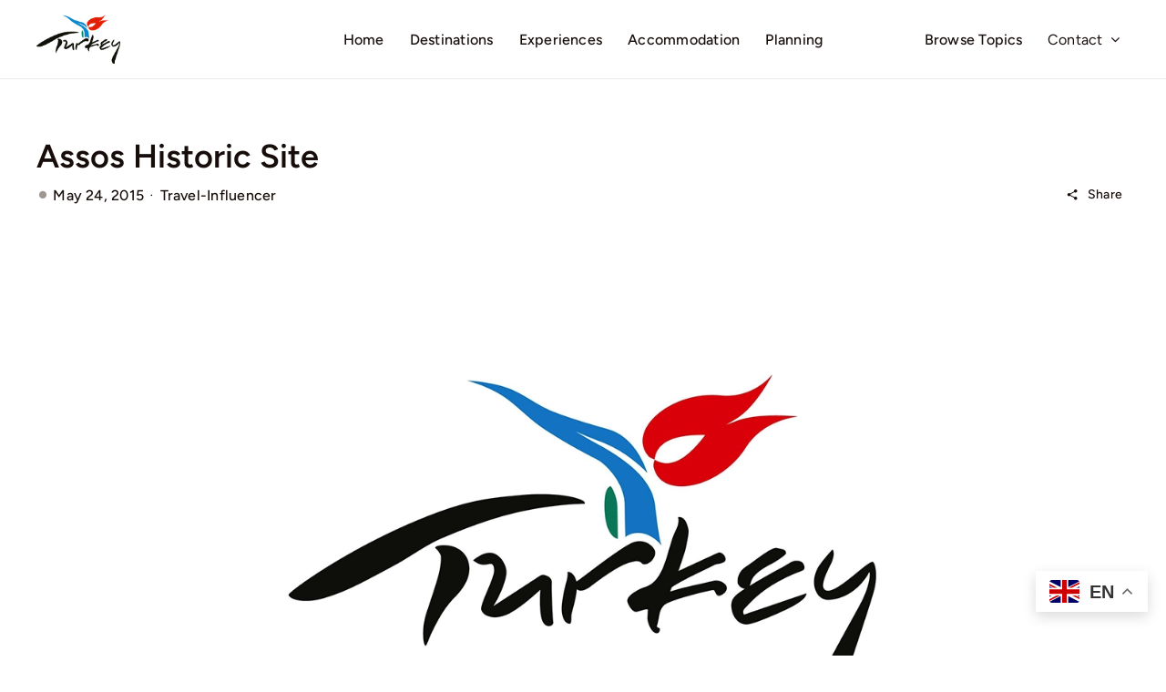

--- FILE ---
content_type: text/html; charset=UTF-8
request_url: https://visitturkey.in/assos-historic-site/
body_size: 51539
content:
<!DOCTYPE html>
<html class="avada-html-layout-wide avada-html-header-position-top avada-is-100-percent-template" lang="en-US">
<head>
	<meta http-equiv="X-UA-Compatible" content="IE=edge" />
	<meta http-equiv="Content-Type" content="text/html; charset=utf-8"/>
	<meta name="viewport" content="width=device-width, initial-scale=1" />
	<style id="awb-critical-css">@media all{@font-face{font-family:Real-Estate-Icon-Set;src:url('https://visitturkey.in/wp-content/uploads/fusion-icons/9/fonts/Real-Estate-Icon-Set.ttf?r4o23x') format('truetype'),url('https://visitturkey.in/wp-content/uploads/fusion-icons/9/fonts/Real-Estate-Icon-Set.woff?r4o23x') format('woff'),url('https://visitturkey.in/wp-content/uploads/fusion-icons/9/fonts/Real-Estate-Icon-Set.svg?r4o23x#Real-Estate-Icon-Set') format('svg');font-weight:400;font-style:normal;font-display:swap}[class*=" real-estate-"],[class^=real-estate-]{font-family:Real-Estate-Icon-Set!important;speak:never;font-style:normal;font-weight:400;font-variant:normal;text-transform:none;line-height:1;-webkit-font-smoothing:antialiased;-moz-osx-font-smoothing:grayscale}.real-estate-arrow_back:before{content:"\e901"}.real-estate-close:before{content:"\e906"}.real-estate-menu:before{content:"\e908"}.real-estate-property_status:before{content:"\e90b"}.real-estate-emoji_flags:before{content:"\e910"}.real-estate-gallery_thumbnail:before{content:"\e914"}.real-estate-share:before{content:"\e921"}[class*=" awb-icon-"],[class^=awb-icon-]{font-family:awb-icons!important;speak:never;font-style:normal;font-weight:400;font-variant:normal;text-transform:none;line-height:1;-webkit-font-smoothing:antialiased;-moz-osx-font-smoothing:grayscale}.awb-icon-twitter:before{content:"\e90b"}.awb-icon-facebook:before{content:"\e604"}.awb-icon-mail:before{content:"\e616"}.awb-icon-minus:before{content:"\e61c"}.awb-icon-plus:before{content:"\e61d"}.awb-icon-whatsapp:before{content:"\f232"}.awb-icon-close:before{content:"\e904"}.awb-icon-exclamation-triangle:before{content:"\f071"}.awb-icon-check-circle:before{content:"\f058"}.fusion-form-form-wrapper{--awb-required-field-symbol-deco:dotted underline;--awb-field-margin-top:1em;--awb-field-margin-bottom:1em;--awb-form-input-height:var(--form_input_height);--awb-form-bg-color:var(--form_bg_color);--awb-label-font-size:var(--body_typography-font-size);--awb-form-font-size:var(--form_text_size);--awb-form-placeholder-color:var(--form_text_color);--awb-form-text-color:var(--form_text_color);--awb-form-label-color:var(--body_typography-color);--awb-form-border-width-top:var(--form_border_width-top);--awb-form-border-width-bottom:var(--form_border_width-bottom);--awb-form-border-width-right:var(--form_border_width-right);--awb-form-border-width-left:var(--form_border_width-left);--awb-form-border-color:var(--form_border_color);--awb-form-focus-border-color:var(--form_focus_border_color);--awb-form-border-radius:var(--form_border_radius);--awb-margin-top:0;--awb-margin-right:0;--awb-margin-bottom:0;--awb-margin-left:0;border:none;margin:var(--awb-margin-top) var(--awb-margin-right) var(--awb-margin-bottom) var(--awb-margin-left)}.fusion-form-form-wrapper input[type=date],.fusion-form-form-wrapper input[type=email],.fusion-form-form-wrapper input[type=tel],.fusion-form-form-wrapper input[type=text]{height:var(--awb-form-input-height);background-color:var(--awb-form-bg-color);color:var(--awb-form-text-color);border-top-width:var(--awb-form-border-width-top);border-bottom-width:var(--awb-form-border-width-bottom);border-right-width:var(--awb-form-border-width-right);border-left-width:var(--awb-form-border-width-left);border-color:var(--awb-form-border-color);border-radius:var(--awb-form-border-radius);font-size:var(--awb-form-font-size)}.fusion-form-form-wrapper input[type=range]{height:var(--awb-form-input-height)}.fusion-form-form-wrapper select{height:var(--awb-form-input-height);background-color:var(--awb-form-bg-color);font-size:var(--awb-form-font-size);color:var(--awb-form-text-color);border-top-width:var(--awb-form-border-width-top);border-bottom-width:var(--awb-form-border-width-bottom);border-right-width:var(--awb-form-border-width-right);border-left-width:var(--awb-form-border-width-left);border-color:var(--awb-form-border-color);border-radius:var(--awb-form-border-radius)}.fusion-form-form-wrapper select option{color:var(--awb-form-text-color)}.fusion-form-form-wrapper textarea{background-color:var(--awb-form-bg-color);font-size:var(--awb-form-font-size);color:var(--awb-form-text-color);border-top-width:var(--awb-form-border-width-top);border-bottom-width:var(--awb-form-border-width-bottom);border-right-width:var(--awb-form-border-width-right);border-left-width:var(--awb-form-border-width-left);border-color:var(--awb-form-border-color);border-radius:var(--awb-form-border-radius)}.fusion-body .fusion-form-form-wrapper input::placeholder,.fusion-body .fusion-form-form-wrapper textarea::placeholder{color:var(--awb-form-placeholder-color)}.fusion-form-form-wrapper input.fusion-form-upload-field::placeholder{color:var(--awb-form-text-color)}.fusion-form-form-wrapper .fusion-form-field{position:relative;width:100%;clear:both;margin-top:var(--awb-field-margin-top);margin-bottom:var(--awb-field-margin-bottom)}.fusion-form-form-wrapper .fusion-form-field .fusion-form-input{width:100%;padding:0 1em;outline:0}.fusion-form-form-wrapper .fusion-form-field .fusion-form-input[type=file]{border-color:transparent}.fusion-form-form-wrapper .fusion-form-field .label,.fusion-form-form-wrapper .fusion-form-field label{display:inline-block;line-height:normal;font-size:var(--awb-label-font-size);color:var(--awb-form-label-color)}.fusion-form-form-wrapper .fusion-form-field.fusion-form-label-above .label,.fusion-form-form-wrapper .fusion-form-field.fusion-form-label-above label{margin-bottom:.65em}.fusion-form-form-wrapper .fusion-form-field textarea{width:100%}.fusion-form-form-wrapper .fusion-form-field textarea.fusion-form-input{padding:1em;box-sizing:border-box;height:auto;border-style:solid}.fusion-form-form-wrapper .fusion-form-field option{color:var(--awb-form-text-color)}.fusion-form-form-wrapper .fusion-form-field input[type=file]{width:100%}.fusion-form-form-wrapper .fusion-form-field input[type=date]{display:block;width:100%}.fusion-form-form-wrapper .fusion-form-field .fusion-form-input-with-icon{position:relative}.fusion-form-form-wrapper .fusion-form-field .fusion-form-input-with-icon>i{position:absolute;text-align:center;z-index:99;top:50%;top:calc(50% + (var(--awb-form-border-width-top) - var(--awb-form-border-width-bottom))/ 2);left:1em;transform:translateY(-50%);color:var(--awb-form-text-color);font-size:var(--awb-form-font-size);line-height:var(--awb-form-input-height)}.fusion-form-form-wrapper .fusion-form-field .fusion-form-input-with-icon .fusion-form-input{padding-left:2.5em!important}.fusion-form-form-wrapper .fusion-form-field-hidden{display:none}.fusion-form .fusion-form-element-required{text-decoration:var(--awb-required-field-symbol-deco)}.fusion-form .form-submission-notices .fusion-form-response{display:none}.fusion-form .awb-form-step{display:none;opacity:0}.fusion-form .awb-form-step.active{opacity:1;display:block}@-moz-document url-prefix(){.fusion-form-form-wrapper .fusion-form-field select{text-indent:-.2em}}.awb-form-nav{--awb-steps-margin-top:0px;--awb-steps-margin-right:0px;--awb-steps-margin-bottom:0px;--awb-steps-margin-left:0px;--awb-steps-bg-color:var(--awb-color5);--awb-steps-bg-color-active:var(--awb-color4);--awb-step-padding-top:3px;--awb-step-padding-right:15px;--awb-step-padding-bottom:3px;--awb-step-padding-left:15px;--awb-steps-bor-top-left:0px;--awb-steps-bor-top-right:0px;--awb-steps-bor-bottom-right:0px;--awb-steps-bor-bottom-left:0px;--awb-steps-bor-type:solid;--awb-steps-bor-width:0px;--awb-steps-bor-color:transparent;--awb-steps-bor-color-active:transparent;--awb-between-steps-size:3;--awb-steps-sep-width:3px;--awb-steps-sep-type:dashed;--awb-steps-sep-color:var(--awb-color5);--awb-step-sep-margin-left:0px;--awb-step-sep-margin-right:0px;--awb-step-icon-color:var(--awb-steps-title-color);--awb-step-icon-color-active:var(--awb-steps-title-color-active);--awb-step-icon-size:15px;--awb-step-icon-bg-color:transparent;--awb-step-icon-bg-color-active:transparent;--awb-step-icon-padding:1px;--awb-step-icon-bor-top-left:50%;--awb-step-icon-bor-top-right:50%;--awb-step-icon-bor-bottom-right:50%;--awb-step-icon-bor-bottom-left:50%;--awb-step-icon-bor-type:solid;--awb-step-icon-bor-width:0px;--awb-step-icon-bor-color:var(--primary_color);--awb-step-icon-bor-color-active:var(--primary_color);--awb-step-icon-order:0;--awb-step-flex-flow:row;--awb-step-icon-title-gap:10px;--awb-steps-title-color:var(--awb-color1);--awb-steps-title-color-active:var(--awb-color8);margin:var(--awb-steps-margin-top) var(--awb-steps-margin-right) var(--awb-steps-margin-bottom) var(--awb-steps-margin-left)}.awb-form-nav--timeline{display:flex;align-items:center}.awb-form-nav__tl-spacer{height:0;border-top-color:red;flex-grow:1}.awb-form-nav__tl-spacer--between{flex-grow:var(--awb-between-steps-size);border-top:var(--awb-steps-sep-width) var(--awb-steps-sep-type) var(--awb-steps-sep-color);margin-left:var(--awb-step-sep-margin-left);margin-right:var(--awb-step-sep-margin-right)}.awb-form-nav__tl-step{display:flex;align-items:center;justify-content:center;flex-flow:var(--awb-step-flex-flow);gap:var(--awb-step-icon-title-gap);background-color:var(--awb-steps-bg-color);padding:var(--awb-step-padding-top) var(--awb-step-padding-right) var(--awb-step-padding-bottom) var(--awb-step-padding-left);border-radius:var(--awb-steps-bor-top-left) var(--awb-steps-bor-top-right) var(--awb-steps-bor-bottom-right) var(--awb-steps-bor-bottom-left);border:var(--awb-steps-bor-type) var(--awb-steps-bor-width) var(--awb-steps-bor-color)}.awb-form-nav__tl-number{order:var(--awb-step-icon-order);color:var(--awb-step-icon-color);background-color:var(--awb-step-icon-bg-color);padding:var(--awb-step-icon-padding);border-radius:var(--awb-step-icon-bor-top-left) var(--awb-step-icon-bor-top-right) var(--awb-step-icon-bor-bottom-right) var(--awb-step-icon-bor-bottom-left);font-size:var(--awb-step-icon-size);border:var(--awb-step-icon-bor-type) var(--awb-step-icon-bor-width) var(--awb-step-icon-bor-color)}.awb-form-nav__tl-number{line-height:1}.awb-form-nav__tl-step-wrapper--active .awb-form-nav__tl-step{background-color:var(--awb-steps-bg-color-active);border-color:var(--awb-steps-bor-color-active)}.awb-form-nav__tl-step-wrapper--active .awb-form-nav__tl-number{color:var(--awb-step-icon-color-active);background-color:var(--awb-step-icon-bg-color-active);border-color:var(--awb-step-icon-bor-color-active)}*{box-sizing:border-box}input[type=date],input[type=email],input[type=tel],input[type=text],textarea{-webkit-appearance:none;-webkit-border-radius:0}body{margin:0;min-width:320px;-webkit-text-size-adjust:100%;overflow-x:hidden;overflow-y:scroll;color:var(--body_typography-color);font-size:var(--body_typography-font-size,16px);font-family:var(--body_typography-font-family,inherit)}#boxed-wrapper{overflow-x:hidden;overflow-x:clip}#wrapper{overflow:visible}img{border-style:none;vertical-align:top;max-width:100%;height:auto}a{text-decoration:none}input,select,textarea{font-family:var(--body_typography-font-family,inherit);vertical-align:middle;color:var(--body_typography-color)}select{border-style:solid}fieldset,form{margin:0;padding:0;border-style:none}#main{padding:55px 10px 45px;clear:both}#content{width:71.1702128%;float:left;min-height:1px}.post{margin-bottom:65px}.single-post .post{margin-bottom:0}input[type=date],input[type=email],input[type=tel],input[type=text]{border:1px solid #d2d2d2;font-size:13px;color:#747474;padding:8px 15px;width:100%;box-sizing:border-box}.toggle-content{padding-top:10px;padding-bottom:15px;position:relative}.post-content p{margin:0 0 20px}.fontawesome-icon{display:inline-block;float:left}.fontawesome-icon{margin-right:10px}.fontawesome-icon.circle-yes{border-radius:75px;border-width:1px;border-style:solid;background-color:#333;color:#fff;text-align:center;margin-top:2px}.layout-wide-mode #wrapper{width:100%;max-width:none}#sliders-container{position:relative}.fusion-row{margin:0 auto}.fusion-row:after,.fusion-row:before{content:" ";display:table}.fusion-row:after{clear:both}.screen-reader-text{border:0;clip:rect(1px,1px,1px,1px);clip-path:inset(50%);height:1px;margin:-1px;overflow:hidden;padding:0;position:absolute!important;width:1px;word-wrap:normal!important}.post-content p{margin-top:0;margin-bottom:20px}.fusion-page-load-link{display:none}.fusion-disable-outline input,.fusion-disable-outline select,.fusion-disable-outline textarea{outline:0}html:not(.avada-html-layout-boxed):not(.avada-html-layout-framed),html:not(.avada-html-layout-boxed):not(.avada-html-layout-framed) body{background-color:var(--bg_color);background-blend-mode:var(--bg-color-overlay)}body{background-image:var(--bg_image);background-repeat:var(--bg_repeat)}#main,.layout-wide-mode #main,.layout-wide-mode #wrapper,body,html{background-color:var(--content_bg_color)}#main{background-image:var(--content_bg_image);background-repeat:var(--content_bg_repeat)}#toTop{background-color:var(--totop_background);border-radius:4px 4px 0 0;bottom:0;height:35px;position:fixed;text-align:center;width:48px;opacity:0;z-index:100000;line-height:1}#toTop:before{line-height:35px;content:"\f106";-webkit-font-smoothing:antialiased;font-family:awb-icons;font-size:22px;color:var(--totop_icon_color)}.to-top-container #toTop{border-radius:var(--totop_border_radius) var(--totop_border_radius) 0 0}.to-top-right #toTop{right:75px}input[type=date],input[type=email],input[type=tel],input[type=text],select{height:var(--form_input_height);padding-top:0;padding-bottom:0}input[type=date],input[type=email],input[type=tel],input[type=text],select,textarea{background-color:var(--form_bg_color);font-size:var(--form_text_size);color:var(--form_text_color)}input::-moz-placeholder,textarea.fusion-form-input::-moz-placeholder{color:var(--form_text_color)}input::-webkit-input-placeholder,textarea.fusion-form-input::-webkit-input-placeholder{color:var(--form_text_color)}input[type=date],input[type=email],input[type=tel],input[type=text],select,textarea{border-width:var(--form_border_width-top) var(--form_border_width-right) var(--form_border_width-bottom) var(--form_border_width-left);border-color:var(--form_border_color);border-radius:var(--form_border_radius)}input[type=tel]{border-radius:var(--form_border_radius);border-width:var(--form_border_width-top) var(--form_border_width-right) var(--form_border_width-bottom) var(--form_border_width-left)}#main .fusion-row{max-width:var(--site_width)}html:not(.avada-has-site-width-percent) #main{padding-left:30px;padding-right:30px}html:not(.avada-has-site-width-percent) #main.width-100{padding-left:var(--hundredp_padding-fallback_to_zero);padding-right:var(--hundredp_padding-fallback_to_zero)}.width-100 .fusion-fullwidth,.width-100 .nonhundred-percent-fullwidth{margin-left:var(--hundredp_padding-hundred_percent_negative_margin);margin-right:var(--hundredp_padding-hundred_percent_negative_margin)}body.awb-no-sidebars #content{width:100%;float:none}#main{padding-left:30px;padding-right:30px;padding-top:var(--main_padding-top);padding-bottom:var(--main_padding-bottom)}#main.width-100{padding-left:var(--hundredp_padding-fallback_to_zero);padding-right:var(--hundredp_padding-fallback_to_zero)}html.avada-is-100-percent-template #main{padding-left:0;padding-right:0}html.avada-is-100-percent-template #main.width-100{padding-left:var(--hundredp_padding-fallback_to_zero);padding-right:var(--hundredp_padding-fallback_to_zero)}.layout-wide-mode #wrapper{width:100%;max-width:none}.fusion-social-networks.boxed-icons .fusion-social-network-icon:not(.custom){background-color:var(--footer_social_links_box_color);border-color:var(--footer_social_links_box_color)}body{font-family:var(--body_typography-font-family);font-weight:var(--body_typography-font-weight);letter-spacing:var(--body_typography-letter-spacing);font-style:var(--body_typography-font-style,normal)}.fusion-alert,body{font-size:var(--body_typography-font-size)}.fusion-accordian .panel-body,body{line-height:var(--body_typography-line-height)}.post .post-content,body{color:var(--body_typography-color)}body a,body a:after,body a:before{color:var(--link_color)}.fusion-title h1,.post-content h1,h1{font-family:var(--h1_typography-font-family);font-weight:var(--h1_typography-font-weight);line-height:var(--h1_typography-line-height);letter-spacing:var(--h1_typography-letter-spacing);text-transform:var(--h1_typography-text-transform);font-style:var(--h1_typography-font-style,normal)}.post-content h1,h1{font-size:var(--h1_typography-font-size)}.post-content h1,.title h1,h1{color:var(--h1_typography-color)}h1{margin-top:var(--h1_typography-margin-top);margin-bottom:var(--h1_typography-margin-bottom)}.post h2,.post-content h2,h2{font-family:var(--h2_typography-font-family);font-weight:var(--h2_typography-font-weight);line-height:var(--h2_typography-line-height);letter-spacing:var(--h2_typography-letter-spacing);text-transform:var(--h2_typography-text-transform);font-style:var(--h2_typography-font-style,normal)}.post h2,.post-content h2,h2{font-size:var(--h2_typography-font-size)}h2{color:var(--h2_typography-color)}.fusion-title-size-two,h2{margin-top:var(--h2_typography-margin-top);margin-bottom:var(--h2_typography-margin-bottom)}.post-content h3,h3{font-family:var(--h3_typography-font-family);font-weight:var(--h3_typography-font-weight);line-height:var(--h3_typography-line-height);letter-spacing:var(--h3_typography-letter-spacing);text-transform:var(--h3_typography-text-transform);font-style:var(--h3_typography-font-style,normal)}.post-content h3,h3{font-size:var(--h3_typography-font-size)}.fusion-title h3,.post-content h3,.title h3,h3{color:var(--h3_typography-color)}h3{margin-top:var(--h3_typography-margin-top);margin-bottom:var(--h3_typography-margin-bottom)}.awb-off-canvas-wrap{--awb-horizontal-position:center;--awb-vertical-position:center;--awb-overlay-background-color:rgba(0,0,0,0.8);--awb-overlay-background-image:none;--awb-overlay-background-repeat:repeat;--awb-overlay-background-size:auto;--awb-overlay-background-position:left top;--awb-overlay-background-blend-mode:none;--awb-width:800px;--awb-height:auto;--awb-margin-top:0;--awb-margin-right:0;--awb-margin-bottom:0;--awb-margin-left:0;--awb-background-color:#fff;--awb-background-image:none;--awb-background-repeat:repeat;--awb-background-size:auto;--awb-background-position:left top;--awb-background-blend-mode:none;--awb-padding-top:0;--awb-padding-right:0;--awb-padding-bottom:0;--awb-padding-left:0;--awb-content-layout:column;--awb-align-content:flex-start;--awb-content-wrap:wrap;--awb-close-button-color:var(--body_typography-color);--awb-close-icon-size:var(--body_typography-font-size);--awb-border-top-width:0;--awb-border-right-width:0;--awb-border-bottom-width:0;--awb-border-left-width:0;--awb-border-color:inherit;--awb-border-top-left-radius:0;--awb-border-top-right-radius:0;--awb-border-bottom-right-radius:0;--awb-border-bottom-left-radius:0;--awb-box-shadow:none;position:fixed;top:0;left:0;width:100%;height:100%;background-color:var(--awb-overlay-background-color);display:flex;justify-content:var(--awb-horizontal-position);align-items:var(--awb-vertical-position);opacity:0;visibility:hidden;z-index:-1}.awb-off-canvas-wrap:not(.overlay-disabled){background-image:var(--awb-overlay-background-image);background-repeat:var(--awb-overlay-background-repeat);background-position:var(--awb-overlay-background-position);background-size:var(--awb-overlay-background-size);background-blend-mode:var(--awb-overlay-background-blend-mode)}.awb-off-canvas-wrap.type-sliding-bar{--awb-width:400px;--awb-vertical-position:flex-end}.awb-off-canvas-wrap .awb-off-canvas{position:relative;width:var(--awb-width);height:var(--awb-height);max-width:100vw;max-height:100vh;outline:0;margin-top:var(--awb-margin-top);margin-right:var(--awb-margin-right);margin-bottom:var(--awb-margin-bottom);margin-left:var(--awb-margin-left)}.awb-off-canvas-wrap .awb-off-canvas .off-canvas-close{margin:var(--awb-close-button-margin-top,20px) var(--awb-close-button-margin-right,0) var(--awb-close-button-margin-bottom,0) var(--awb-close-button-margin-left,0);color:var(--awb-close-button-color);font-size:var(--awb-close-icon-size);background-color:transparent;border:none;position:absolute;top:0;right:0;z-index:20}.awb-off-canvas-wrap .awb-off-canvas .off-canvas-close.close-position-right{margin-right:var(--awb-close-button-margin-right,20px)}.awb-off-canvas-wrap .awb-off-canvas .off-canvas-close.close-position-left{right:auto;left:0;margin-left:var(--awb-close-button-margin-left,20px)}.awb-off-canvas-wrap .awb-off-canvas-inner{background-color:var(--awb-background-color);background-image:var(--awb-background-image);background-repeat:var(--awb-background-repeat);background-position:var(--awb-background-position);background-size:var(--awb-background-size);background-blend-mode:var(--awb-background-blend-mode);border-style:solid;border-top-width:var(--awb-border-top-width);border-right-width:var(--awb-border-right-width);border-bottom-width:var(--awb-border-bottom-width);border-left-width:var(--awb-border-left-width);border-top-left-radius:var(--awb-border-top-left-radius);border-top-right-radius:var(--awb-border-top-right-radius);border-bottom-left-radius:var(--awb-border-bottom-left-radius);border-bottom-right-radius:var(--awb-border-bottom-right-radius);border-color:var(--awb-border-color);box-shadow:var(--awb-box-shadow);position:relative;width:100%;height:100%;max-height:100vh;max-width:100vw;display:flex;align-items:flex-start;overflow:hidden;z-index:10}.awb-off-canvas-wrap .awb-off-canvas-inner .off-canvas-content{width:100%;height:100%;max-width:100vw;max-height:100vh;padding:var(--awb-padding-top) var(--awb-padding-right) var(--awb-padding-bottom) var(--awb-padding-left);display:flex;flex-direction:var(--awb-content-layout);flex-wrap:var(--awb-content-wrap);justify-content:var(--awb-align-content);position:relative;overflow-x:hidden;overflow-y:auto}.awb-off-canvas-wrap .awb-off-canvas-inner.content-layout-column .off-canvas-content{flex-wrap:nowrap}.awb-off-canvas-wrap.hidden-scrollbar .off-canvas-content{scrollbar-width:none}.awb-off-canvas-wrap.hidden-scrollbar .off-canvas-content::-webkit-scrollbar{display:none}.awb-link-decoration #wrapper a:not(.awb-no-decoration,.fusion-builder-module-control,#fusion-edit-slider-options-action-button,#fusion-edit-slider-action-button):not([data-filter],.pagination *,.flex-next,.flex-prev,.awb-image-hotspots-hotspot,.fusion-social-network-icon,.awb-text-path a,.fb-icon-element,.avada-button-select,.fusion-countdown-link,.fusion-button-bar,.tag-cloud-link):not(.fusion-rollover-link,.fusion-rollover-gallery,.fusion-rollover-title-link):not(.fusion-button,.tribe-button):not(.awb-menu__main-a,.awb-menu__sub-a,.awb-submenu__main-a,.awb-submenu__sub-a,.fusion-header *,.fusion-secondary-header *):not([role=tab],[role=button]):not(.awb-toc-el__item-anchor){text-decoration-line:var(--awb-link_decoration_line);text-decoration-style:var(--awb-link_decoration_style);text-decoration-thickness:var(--awb-link_decoration_thickness);text-underline-offset:var(--awb-link_decoration_underline_offset)}.awb-link-decoration .awb-off-canvas-wrap a:not(.awb-no-decoration,.fusion-builder-module-control,#fusion-edit-slider-options-action-button,#fusion-edit-slider-action-button):not([data-filter],.pagination *,.flex-next,.flex-prev,.awb-image-hotspots-hotspot,.fusion-social-network-icon,.awb-text-path a,.fb-icon-element,.avada-button-select,.fusion-countdown-link,.fusion-button-bar,.tag-cloud-link):not(.fusion-rollover-link,.fusion-rollover-gallery,.fusion-rollover-title-link):not(.fusion-button,.tribe-button):not(.awb-menu__main-a,.awb-menu__sub-a,.awb-submenu__main-a,.awb-submenu__sub-a,.fusion-header *,.fusion-secondary-header *):not([role=tab],[role=button]):not(.awb-toc-el__item-anchor){text-decoration-line:var(--awb-link_decoration_line);text-decoration-style:var(--awb-link_decoration_style);text-decoration-thickness:var(--awb-link_decoration_thickness);text-underline-offset:var(--awb-link_decoration_underline_offset)}.fontawesome-icon{color:var(--icon_color)}.fontawesome-icon.circle-yes{color:var(--icon_color);background-color:var(--icon_circle_color);border-color:var(--icon_border_color);border-radius:50% 50% 50% 50%}:root{--awb-color1:#ffffff;--awb-color1-h:0;--awb-color1-s:0%;--awb-color1-l:100%;--awb-color1-a:100%;--awb-color2:#f3f1ef;--awb-color2-h:30;--awb-color2-s:14%;--awb-color2-l:95%;--awb-color2-a:100%;--awb-color3:#dedede;--awb-color3-h:0;--awb-color3-s:0%;--awb-color3-l:87%;--awb-color3-a:100%;--awb-color4:#e4371e;--awb-color4-h:8;--awb-color4-s:79%;--awb-color4-l:51%;--awb-color4-a:100%;--awb-color5:#fe4329;--awb-color5-h:7;--awb-color5-s:99%;--awb-color5-l:58%;--awb-color5-a:100%;--awb-color6:#a09790;--awb-color6-h:26;--awb-color6-s:8%;--awb-color6-l:60%;--awb-color6-a:100%;--awb-color7:#665d56;--awb-color7-h:26;--awb-color7-s:9%;--awb-color7-l:37%;--awb-color7-a:100%;--awb-color8:#170e0b;--awb-color8-h:15;--awb-color8-s:35%;--awb-color8-l:7%;--awb-color8-a:100%;--awb-custom_color_1:#33af8d;--awb-custom_color_1-h:164;--awb-custom_color_1-s:55%;--awb-custom_color_1-l:44%;--awb-custom_color_1-a:100%;--awb-custom_color_2:#dbf8f1;--awb-custom_color_2-h:166;--awb-custom_color_2-s:67%;--awb-custom_color_2-l:92%;--awb-custom_color_2-a:100%;--awb-custom_color_3:#224032;--awb-custom_color_3-h:152;--awb-custom_color_3-s:31%;--awb-custom_color_3-l:19%;--awb-custom_color_3-a:100%;--awb-custom_color_4:#ffad32;--awb-custom_color_4-h:36;--awb-custom_color_4-s:100%;--awb-custom_color_4-l:60%;--awb-custom_color_4-a:100%;--awb-custom_color_5:#ffecb8;--awb-custom_color_5-h:44;--awb-custom_color_5-s:100%;--awb-custom_color_5-l:86%;--awb-custom_color_5-a:100%;--awb-custom_color_6:#553219;--awb-custom_color_6-h:25;--awb-custom_color_6-s:55%;--awb-custom_color_6-l:22%;--awb-custom_color_6-a:100%;--awb-custom_color_7:#eaeaea;--awb-custom_color_7-h:0;--awb-custom_color_7-s:0%;--awb-custom_color_7-l:92%;--awb-custom_color_7-a:100%;--awb-typography1-font-family:Figtree,Arial,Helvetica,sans-serif;--awb-typography1-font-size:60px;--awb-typography1-font-weight:600;--awb-typography1-font-style:normal;--awb-typography1-line-height:1.02;--awb-typography1-letter-spacing:-0.015em;--awb-typography1-text-transform:none;--awb-typography2-font-family:Figtree,Arial,Helvetica,sans-serif;--awb-typography2-font-size:20px;--awb-typography2-font-weight:300;--awb-typography2-font-style:normal;--awb-typography2-line-height:1.42;--awb-typography2-letter-spacing:0.01em;--awb-typography2-text-transform:none;--awb-typography3-font-family:Figtree,Arial,Helvetica,sans-serif;--awb-typography3-font-size:18px;--awb-typography3-font-weight:500;--awb-typography3-font-style:normal;--awb-typography3-line-height:1.18;--awb-typography3-letter-spacing:0.01em;--awb-typography3-text-transform:none;--awb-typography4-font-family:Figtree,Arial,Helvetica,sans-serif;--awb-typography4-font-size:18px;--awb-typography4-font-weight:300;--awb-typography4-font-style:normal;--awb-typography4-line-height:1.6em;--awb-typography4-letter-spacing:0.018em;--awb-typography4-text-transform:none;--awb-typography5-font-family:Figtree,Arial,Helvetica,sans-serif;--awb-typography5-font-size:16px;--awb-typography5-font-weight:300;--awb-typography5-font-style:normal;--awb-typography5-line-height:1.48;--awb-typography5-letter-spacing:0.015em;--awb-typography5-text-transform:none;--awb-custom_typography_1-font-family:Figtree,Arial,Helvetica,sans-serif;--awb-custom_typography_1-font-size:5rem;--awb-custom_typography_1-font-weight:600;--awb-custom_typography_1-font-style:normal;--awb-custom_typography_1-line-height:1;--awb-custom_typography_1-letter-spacing:-0.02em;--awb-custom_typography_1-text-transform:none;--awb-custom_typography_2-font-family:Figtree,Arial,Helvetica,sans-serif;--awb-custom_typography_2-font-size:40px;--awb-custom_typography_2-font-weight:500;--awb-custom_typography_2-font-style:normal;--awb-custom_typography_2-line-height:1.1;--awb-custom_typography_2-letter-spacing:-0.01em;--awb-custom_typography_2-text-transform:none;--awb-custom_typography_3-font-family:Figtree,Arial,Helvetica,sans-serif;--awb-custom_typography_3-font-size:24px;--awb-custom_typography_3-font-weight:300;--awb-custom_typography_3-font-style:normal;--awb-custom_typography_3-line-height:1.34;--awb-custom_typography_3-letter-spacing:0.015em;--awb-custom_typography_3-text-transform:none;--awb-custom_typography_4-font-family:Figtree,Arial,Helvetica,sans-serif;--awb-custom_typography_4-font-size:28px;--awb-custom_typography_4-font-weight:600;--awb-custom_typography_4-font-style:normal;--awb-custom_typography_4-line-height:1.15;--awb-custom_typography_4-letter-spacing:0em;--awb-custom_typography_4-text-transform:capitalize;--awb-custom_typography_5-font-family:Figtree,Arial,Helvetica,sans-serif;--awb-custom_typography_5-font-size:18px;--awb-custom_typography_5-font-weight:500;--awb-custom_typography_5-font-style:normal;--awb-custom_typography_5-line-height:1.32;--awb-custom_typography_5-letter-spacing:0.01em;--awb-custom_typography_5-text-transform:none;--awb-custom_typography_6-font-family:Figtree,Arial,Helvetica,sans-serif;--awb-custom_typography_6-font-size:16px;--awb-custom_typography_6-font-weight:500;--awb-custom_typography_6-font-style:normal;--awb-custom_typography_6-line-height:1.2;--awb-custom_typography_6-letter-spacing:0.015em;--awb-custom_typography_6-text-transform:none;--awb-custom_typography_8-font-family:Figtree,Arial,Helvetica,sans-serif;--awb-custom_typography_8-font-size:10px;--awb-custom_typography_8-font-weight:500;--awb-custom_typography_8-font-style:normal;--awb-custom_typography_8-line-height:1.5em;--awb-custom_typography_8-letter-spacing:0.06em;--awb-custom_typography_8-text-transform:uppercase;--awb-custom_typography_7-font-family:Figtree,Arial,Helvetica,sans-serif;--awb-custom_typography_7-font-size:14px;--awb-custom_typography_7-font-weight:300;--awb-custom_typography_7-font-style:normal;--awb-custom_typography_7-line-height:1.32;--awb-custom_typography_7-letter-spacing:0.015em;--awb-custom_typography_7-text-transform:none;--site_width:1200px;--main_padding-top:40px;--main_padding-bottom:0px;--hundredp_padding:30px;--hundredp_padding-fallback_to_zero:30px;--hundredp_padding-hundred_percent_negative_margin:-30px;--grid_main_break_point:1024;--content_break_point:1024;--typography_sensitivity:0.50;--typography_factor:1.00;--primary_color:var(--awb-color5);--bg_image:none;--bg_repeat:no-repeat;--bg_color:var(--awb-color1);--bg-color-overlay:normal;--content_bg_color:var(--awb-color1);--content_bg_image:none;--content_bg_repeat:no-repeat;--body_typography-font-family:var(--awb-typography4-font-family);--body_typography-font-size:var(--awb-typography4-font-size);--base-font-size:18;--body_typography-font-weight:var(--awb-typography4-font-weight);--body_typography-font-style:var(--awb-typography4-font-style);--body_typography-line-height:var(--awb-typography4-line-height);--body_typography-letter-spacing:var(--awb-typography4-letter-spacing);--body_typography-color:var(--awb-color8);--link_color:var(--awb-color8);--awb-link_decoration_line:underline;--awb-link_decoration_style:solid;--awb-link_decoration_thickness:1px;--awb-link_decoration_underline_offset:1px;--h1_typography-font-family:var(--awb-typography1-font-family);--h1_typography-font-weight:var(--awb-typography1-font-weight);--h1_typography-line-height:1.2;--h1_typography-letter-spacing:var(--awb-typography1-letter-spacing);--h1_typography-font-style:var(--awb-typography1-font-style);--h1_typography-font-size:3rem;--h1_typography-color:var(--awb-color8);--h1_typography-text-transform:var(--awb-typography1-text-transform);--h1_typography-margin-top:0.67em;--h1_typography-margin-bottom:0.67em;--h2_typography-font-family:var(--awb-typography1-font-family);--h2_typography-font-weight:var(--awb-typography1-font-weight);--h2_typography-line-height:1.2;--h2_typography-letter-spacing:-0.015em;--h2_typography-font-style:var(--awb-typography1-font-style);--h2_typography-font-size:2.5rem;--h2_typography-color:var(--awb-color8);--h2_typography-text-transform:var(--awb-typography1-text-transform);--h2_typography-margin-top:0em;--h2_typography-margin-bottom:1.1em;--h3_typography-font-family:var(--awb-typography1-font-family);--h3_typography-font-weight:var(--awb-typography1-font-weight);--h3_typography-line-height:1.3;--h3_typography-letter-spacing:var(--awb-typography1-letter-spacing);--h3_typography-font-style:var(--awb-typography1-font-style);--h3_typography-font-size:2rem;--h3_typography-color:var(--awb-color8);--h3_typography-text-transform:var(--awb-typography4-text-transform);--h3_typography-margin-top:1em;--h3_typography-margin-bottom:1em;--h4_typography-letter-spacing:var(--awb-custom_typography_4-letter-spacing);--h4_typography-color:var(--awb-color8);--h4_typography-text-transform:var(--awb-typography4-text-transform);--meta_font_size:13px;--social_bg_color:var(--awb-color2);--social_sharing_padding-top:1.25em;--social_sharing_padding-right:1.25em;--social_sharing_padding-bottom:1.25em;--social_sharing_padding-left:1.25em;--sharing_social_links_boxed_padding:8px;--form_input_height:56px;--form_text_size:17px;--form_bg_color:var(--awb-color1);--form_text_color:var(--awb-color7);--form_border_width-top:1px;--form_border_width-bottom:1px;--form_border_width-left:1px;--form_border_width-right:1px;--form_border_color:var(--awb-color3);--form_focus_border_color:var(--awb-color4);--form_border_radius:8px;--danger_bg_color:#ffece8;--danger_accent_color:var(--awb-color4);--success_bg_color:var(--awb-custom_color_2);--success_accent_color:var(--awb-custom_color_3);--alert_border_size:0px;--button_padding-top:14px;--button_padding-bottom:14px;--button_padding-left:24px;--button_padding-right:24px;--button_typography-font-family:var(--awb-typography3-font-family);--button_typography-font-weight:var(--awb-typography3-font-weight);--button_typography-letter-spacing:var(--awb-typography3-letter-spacing);--button_typography-font-style:var(--awb-typography3-font-style);--button_font_size:var(--awb-typography3-font-size);--button_line_height:var(--awb-typography3-line-height);--button_text_transform:var(--awb-typography3-text-transform);--button_gradient_top_color:var(--awb-color5);--button_accent_color:var(--awb-color1);--button_border_width-top:0px;--button_border_width-right:0px;--button_border_width-bottom:0px;--button_border_width-left:0px;--button_border_color:var(--awb-color1);--col_margin-top:16px;--col_margin-bottom:16px;--col_spacing:4%;--container_padding_default_top:0px;--container_padding_default_bottom:0px;--container_padding_default_left:0px;--container_padding_default_right:0px;--container_padding_100_top:0px;--container_padding_100_bottom:0px;--container_padding_100_left:24px;--container_padding_100_right:24px;--full_width_bg_color:hsla(var(--awb-color1-h),var(--awb-color1-s),var(--awb-color1-l),calc(var(--awb-color1-a) - 100%));--full_width_border_sizes_top:0px;--full_width_border_sizes_bottom:0px;--full_width_border_sizes_left:0px;--full_width_border_sizes_right:0px;--full_width_border_color:var(--awb-color3);--icon_color:var(--awb-color1);--icon_circle_color:var(--awb-color5);--icon_border_size:#ffffff;--icon_border_color:var(--awb-color5);--icon_border_top_l_rad:50%;--icon_border_top_r_rad:50%;--icon_border_bot_r_rad:50%;--icon_border_bot_l_rad:50%;--gallery_border_radius:0px;--sep_color:var(--awb-color3);--title_border_color:var(--awb-color3);--title_margin-top:0px;--title_margin-right:0px;--title_margin-bottom:8px;--title_margin-left:0px;--title_margin_mobile-top:0px;--title_margin_mobile-right:0px;--title_margin_mobile-bottom:8px;--title_margin_mobile-left:0px;--accordion_divider_color:var(--awb-color3);--accordian_inactive_color:var(--awb-color8)}.fusion-sharing-box{--sharing_social_links_font_size:16px}#toTop{--totop_border_radius:6px;--totop_background:#333333;--totop_icon_color:#ffffff}body{--awb-alert-border-top-left-radius-default:8px;--awb-alert-border-top-right-radius-default:8px;--awb-alert-border-bottom-right-radius-default:8px;--awb-alert-border-bottom-left-radius-default:8px;--button-border-radius-top-left:0.45em;--button-border-radius-top-right:0.45em;--button-border-radius-bottom-right:0.45em;--button-border-radius-bottom-left:0.45em}@media only screen and (max-width:1024px){.fusion-mobile-logo{display:inline-block}}@font-face{font-family:awb-icons;src:url("https://visitturkey.in/wp-content/themes/Avada/includes/lib/assets/fonts/icomoon/awb-icons.woff") format('woff'),url("https://visitturkey.in/wp-content/themes/Avada/includes/lib/assets/fonts/icomoon/awb-icons.ttf") format('truetype'),url("https://visitturkey.in/wp-content/themes/Avada/includes/lib/assets/fonts/icomoon/awb-icons.svg#awb-icons") format('svg');font-weight:400;font-style:normal;font-display:swap}.fas{-moz-osx-font-smoothing:grayscale;-webkit-font-smoothing:antialiased;display:inline-block;font-style:normal;font-variant:normal;text-rendering:auto;line-height:1}@font-face{font-family:"Font Awesome 5 Free";font-style:normal;font-weight:400;src:url(//visitturkey.in/wp-content/themes/Avada/includes/lib/assets/fonts/fontawesome/webfonts/fa-regular-400.eot);src:url(//visitturkey.in/wp-content/themes/Avada/includes/lib/assets/fonts/fontawesome/webfonts/fa-regular-400.eot?#iefix) format("embedded-opentype"),url(//visitturkey.in/wp-content/themes/Avada/includes/lib/assets/fonts/fontawesome/webfonts/fa-regular-400.woff2) format("woff2"),url(//visitturkey.in/wp-content/themes/Avada/includes/lib/assets/fonts/fontawesome/webfonts/fa-regular-400.woff) format("woff"),url(//visitturkey.in/wp-content/themes/Avada/includes/lib/assets/fonts/fontawesome/webfonts/fa-regular-400.ttf) format("truetype"),url(//visitturkey.in/wp-content/themes/Avada/includes/lib/assets/fonts/fontawesome/webfonts/fa-regular-400.svg#fontawesome) format("svg");font-display:swap}@font-face{font-family:"Font Awesome 5 Free";font-style:normal;font-weight:900;src:url(//visitturkey.in/wp-content/themes/Avada/includes/lib/assets/fonts/fontawesome/webfonts/fa-solid-900.eot);src:url(//visitturkey.in/wp-content/themes/Avada/includes/lib/assets/fonts/fontawesome/webfonts/fa-solid-900.eot?#iefix) format("embedded-opentype"),url(//visitturkey.in/wp-content/themes/Avada/includes/lib/assets/fonts/fontawesome/webfonts/fa-solid-900.woff2) format("woff2"),url(//visitturkey.in/wp-content/themes/Avada/includes/lib/assets/fonts/fontawesome/webfonts/fa-solid-900.woff) format("woff"),url(//visitturkey.in/wp-content/themes/Avada/includes/lib/assets/fonts/fontawesome/webfonts/fa-solid-900.ttf) format("truetype"),url(//visitturkey.in/wp-content/themes/Avada/includes/lib/assets/fonts/fontawesome/webfonts/fa-solid-900.svg#fontawesome) format("svg");font-display:swap}.fas{font-family:"Font Awesome 5 Free";font-weight:900}.fa-phone-square-alt:before{content:"\f87b"}.fa-upload:before{content:"\f093"}.collapse{display:none}.alert{padding:15px;margin-bottom:20px;border:1px solid transparent;border-radius:4px}.fusion-alert{--awb-padding-top:25px;--awb-padding-right:25px;--awb-padding-bottom:25px;--awb-padding-left:25px;--awb-margin-top:0;--awb-margin-right:0;--awb-margin-bottom:20px;--awb-margin-left:0;--awb-accent-color:inherit;--awb-background-color:transparent;--awb-border-size:var(--alert_border_size);--awb-border-top-left-radius:var(--awb-alert-border-top-left-radius-default,0);--awb-border-top-right-radius:var(--awb-alert-border-top-right-radius-default,0);--awb-border-bottom-right-radius:var(--awb-alert-border-bottom-right-radius-default,0);--awb-border-bottom-left-radius:var(--awb-alert-border-bottom-left-radius-default,0);display:flex;align-items:center;clear:both;position:relative;padding:var(--awb-padding-top) var(--awb-padding-right) var(--awb-padding-bottom) var(--awb-padding-left);margin:var(--awb-margin-top) var(--awb-margin-right) var(--awb-margin-bottom) var(--awb-margin-left);border-radius:0;text-shadow:none;color:var(--awb-accent-color);background:var(--awb-background-color);border-color:var(--awb-accent-color);border-width:var(--awb-border-size);border-top-left-radius:var(--awb-border-top-left-radius);border-top-right-radius:var(--awb-border-top-right-radius);border-bottom-right-radius:var(--awb-border-bottom-right-radius);border-bottom-left-radius:var(--awb-border-bottom-left-radius)}.fusion-alert .alert-icon,.fusion-alert .fusion-alert-content{color:var(--awb-accent-color)}.fusion-alert .fusion-alert-content-wrapper{flex:1;display:flex}.fusion-alert .alert-icon i{font-size:1.33333em;line-height:.75em;vertical-align:-.0667em}.fusion-alert.fusion-alert-left .fusion-alert-content-wrapper .alert-icon{margin-right:1em}.fusion-alert.alert-danger.error{--awb-background-color:var(--danger_bg_color);--awb-accent-color:var(--danger_accent_color)}.fusion-alert.alert-success.success{--awb-background-color:var(--success_bg_color);--awb-accent-color:var(--success_accent_color)}.button-default,.fusion-button,.fusion-button-default{--button_margin-top:0px;--button_margin-right:0px;--button_margin-bottom:0px;--button_margin-left:0px;display:inline-flex;justify-content:center;align-items:center;position:relative;text-decoration:none;box-sizing:border-box;font-family:var(--button_typography-font-family);font-weight:var(--button_typography-font-weight);font-style:var(--button_typography-font-style,normal);letter-spacing:var(--button_typography-letter-spacing);border-width:var(--button_border_width-top,0) var(--button_border_width-right,0) var(--button_border_width-bottom,0) var(--button_border_width-left,0);border-style:solid;border-radius:var(--button-border-radius-top-left,0) var(--button-border-radius-top-right,0) var(--button-border-radius-bottom-right,0) var(--button-border-radius-bottom-left,0);text-transform:var(--button_text_transform);margin:var(--button_margin-top) var(--button_margin-right) var(--button_margin-bottom) var(--button_margin-left)}.fusion-body .fusion-button-default-size{padding-top:var(--button_padding-top,13px);padding-right:var(--button_padding-right,29px);padding-bottom:var(--button_padding-bottom,13px);padding-left:var(--button_padding-left,29px);line-height:var(--button_line_height,1);font-size:var(--button_font_size,14px)}.button-default,.fusion-button-default{background:var(--button_gradient_top_color);color:var(--button_accent_color);border-color:var(--button_border_color)}.button-default .fusion-button-text,.fusion-button-default .fusion-button-text{color:var(--button_accent_color)}.fusion-button.button-flat{box-shadow:none!important}.fusion-disable-outline .fusion-button{outline:0}.button-medium{padding:11px 23px;line-height:16px;font-size:13px}.button-icon-left{margin-right:.7em}.fusion-button-default-size{padding-top:var(--button_padding-top,13px);padding-right:var(--button_padding-right,29px);padding-bottom:var(--button_padding-bottom,13px);padding-left:var(--button_padding-left,29px);line-height:var(--button_line_height,1);font-size:var(--button_font_size,14px)}.fusion-button i{color:var(--button_accent_color)}.fusion-button-span-yes{width:calc(100% - var(--button_margin-left,0) - var(--button_margin-right,0))}.fontawesome-icon.fb-icon-element{--awb-circlecolor:var(--icon_circle_color);--awb-circlebordercolor:var(--icon_border_color);--awb-iconcolor:var(--icon_color);--awb-font-size:inherit;--awb-height:auto;--awb-width:auto;--awb-line-height:inherit;--awb-circlebordersize:var(--icon_border_size);--awb-border-radius-top-l:var(--icon_border_top_l_rad);--awb-border-radius-top-r:var(--icon_border_top_r_rad);--awb-border-radius-bot-l:var(--icon_border_bot_l_rad);--awb-border-radius-bot-r:var(--icon_border_bot_r_rad);--awb-margin-top:0;--awb-margin-right:10px;--awb-margin-bottom:0;--awb-margin-left:0;--awb-align-self:auto;color:var(--awb-iconcolor);font-size:var(--awb-font-size);margin:var(--awb-margin-top) var(--awb-margin-right) var(--awb-margin-bottom) var(--awb-margin-left);align-self:var(--awb-align-self)}.fontawesome-icon.fb-icon-element.circle-yes{--awb-margin-top:2px;height:var(--awb-height);width:var(--awb-width);line-height:var(--awb-line-height);border-color:var(--awb-circlebordercolor);border-width:var(--awb-circlebordersize);border-radius:var(--awb-border-radius-top-l) var(--awb-border-radius-top-r) var(--awb-border-radius-bot-r) var(--awb-border-radius-bot-l);background-color:var(--awb-circlecolor);color:var(--awb-iconcolor);margin:var(--awb-margin-top) var(--awb-margin-right) var(--awb-margin-bottom) var(--awb-margin-left)}.fontawesome-icon{display:inline-block;float:left;margin-right:10px}.fontawesome-icon.circle-yes{border-radius:50%;background-clip:inherit;border-width:1px;border-style:solid;background-color:#333;color:#fff;text-align:center;margin-top:2px}.fontawesome-icon.fusion-link:before{color:inherit}.fontawesome-icon.fusion-text-flow{float:none}.fusion-grid-2>.fusion-grid-column{width:50%}.fusion-gallery{--awb-aspect-ratio:1/1;--awb-object-position:50% 50%;--awb-border-radius:var(--gallery_border_radius)}.fusion-gallery .fusion-gallery-column{padding:0;display:none}.fusion-image-element{--awb-aspect-ratio:1/1;--awb-object-position:50% 50%;--awb-mask-url:"";--awb-mask-size:contain;--awb-mask-position:center;--awb-mask-repeat:no-repeat;--awb-margin-top:0;--awb-margin-right:0;--awb-margin-bottom:0;--awb-margin-left:0;--awb-filter:none;--awb-max-width:100%;margin-top:var(--awb-margin-top);margin-right:var(--awb-margin-right);margin-bottom:var(--awb-margin-bottom);margin-left:var(--awb-margin-left);line-height:1}.fusion-imageframe{display:inline-block;z-index:1;overflow:hidden;position:relative;vertical-align:middle;max-width:var(--awb-max-width);line-height:1;filter:var(--awb-filter)}.fusion-imageframe img{vertical-align:top;box-shadow:none!important}.fusion-imageframe img.fusion-mobile-logo,.fusion-imageframe img.fusion-sticky-logo{display:none}.fusion-imageframe.has-mask:not(.wrapper-mask) img{-webkit-mask-image:var(--awb-mask-url);-webkit-mask-size:var(--awb-mask-size);-webkit-mask-position:var(--awb-mask-position);-webkit-mask-repeat:var(--awb-mask-repeat);mask-image:var(--awb-mask-url);mask-size:var(--awb-mask-size);mask-position:var(--awb-mask-position);mask-repeat:var(--awb-mask-repeat)}.fusion-imageframe.has-aspect-ratio{position:relative}.fusion-imageframe.has-aspect-ratio img{aspect-ratio:var(--awb-aspect-ratio);object-position:var(--awb-object-position);object-fit:cover;width:100%}.awb-menu{--awb-font-size:16px;--awb-margin-top:0px;--awb-margin-bottom:0px;--awb-justify-content:flex-start;--awb-fusion-font-family-typography:inherit;--awb-fusion-font-style-typography:inherit;--awb-fusion-font-weight-typography:400;--awb-text-transform:none;--awb-min-height:4em;--awb-gap:0px;--awb-bg:rgba(0,0,0,0);--awb-border-radius-top-left:0px;--awb-border-radius-top-right:0px;--awb-border-radius-bottom-left:0px;--awb-border-radius-bottom-right:0px;--awb-color:#212934;--awb-line-height:var(--body_typography-line-height);--awb-letter-spacing:var(--body_typography-letter-spacing);--awb-items-padding-top:0px;--awb-items-padding-right:0px;--awb-items-padding-bottom:0px;--awb-items-padding-left:0px;--awb-border-top:0px;--awb-border-right:0px;--awb-border-bottom:0px;--awb-border-left:0px;--awb-border-color:rgba(0,0,0,0);--awb-active-bg:rgba(0,0,0,0);--awb-active-border-top:0px;--awb-active-border-right:0px;--awb-active-border-bottom:0px;--awb-active-border-left:0px;--awb-active-border-color:rgba(0,0,0,0);--awb-box-shadow:none;--awb-submenu-space:0px}.awb-menu{margin-top:var(--awb-margin-top);margin-bottom:var(--awb-margin-bottom);width:100%;opacity:1;font-size:var(--awb-font-size)}.awb-menu .awb-menu__main-ul{font-size:var(--awb-font-size)}.awb-menu__main-ul{display:flex;flex-wrap:wrap;list-style:none;align-items:var(--awb-align-items);justify-content:var(--awb-justify-content);padding:0;font-family:var(--awb-fusion-font-family-typography);font-style:var(--awb-fusion-font-style-typography);font-weight:var(--awb-fusion-font-weight-typography);text-transform:var(--awb-text-transform);margin-block-start:0;margin-block-end:0;min-height:var(--awb-min-height);position:relative}.awb-menu__main-ul_row{flex-direction:row}.awb-menu__main-li{position:relative;display:flex;justify-content:center;margin-left:calc(var(--awb-gap)/ 2);margin-right:calc(var(--awb-gap)/ 2);line-height:var(--awb-line-height,inherit);letter-spacing:var(--awb-letter-spacing)}.awb-menu__main-li>*{z-index:10}.awb-menu__main-li:first-child{margin-inline-start:0}.awb-menu__main-li:last-child{margin-inline-end:0}.awb-menu__main-li_regular{background-color:var(--awb-bg);border-radius:var(--awb-border-radius-top-left) var(--awb-border-radius-top-right) var(--awb-border-radius-bottom-right) var(--awb-border-radius-bottom-left)}.awb-menu__main-a{color:var(--awb-color)!important;display:flex;align-items:center;justify-content:center;width:100%}.awb-menu__main-a_regular{padding-top:calc(var(--awb-items-padding-top) + var(--awb-border-top));padding-right:calc(var(--awb-items-padding-right) + var(--awb-border-right));padding-bottom:calc(var(--awb-items-padding-bottom) + var(--awb-border-bottom));padding-left:calc(var(--awb-items-padding-left) + var(--awb-border-left))}.awb-menu__main-background-active,.awb-menu__main-background-default{position:absolute;top:0;width:100%;height:100%;z-index:1;background-color:var(--awb-bg);border-top-width:var(--awb-border-top);border-right-width:var(--awb-border-right);border-bottom-width:var(--awb-border-bottom);border-left-width:var(--awb-border-left);border-color:var(--awb-border-color);border-radius:var(--awb-border-radius-top-left) var(--awb-border-radius-top-right) var(--awb-border-radius-bottom-right) var(--awb-border-radius-bottom-left);border-style:solid}.awb-menu__main-background-active_fade,.awb-menu__main-background-default_fade{left:0;opacity:1}.awb-menu__main-background-active_center,.awb-menu__main-background-default_center{transform:scaleX(1)}.awb-menu__main-background-active{background-color:var(--awb-active-bg);border-top-width:var(--awb-active-border-top);border-right-width:var(--awb-active-border-right);border-bottom-width:var(--awb-active-border-bottom);border-left-width:var(--awb-active-border-left);border-color:var(--awb-active-border-color)}.awb-menu__main-background-active_fade{opacity:0}.awb-menu__main-background-active_center{transform:scaleX(0)}.awb-menu__open-nav-submenu-hover,.awb-menu__open-nav-submenu_mobile{display:none;justify-content:center;align-items:center;background:0 0;border:0;box-shadow:none;box-sizing:border-box;padding:0;font-size:var(--awb-font-size)}.awb-menu__open-nav-submenu-hover:before,.awb-menu__open-nav-submenu_mobile:before{content:"\f107";font-family:awb-icons;line-height:1}.awb-menu__open-nav-submenu_mobile{box-sizing:content-box}.awb-menu__open-nav-submenu-hover{padding-inline-start:0.5em}.awb-menu_dc-yes.awb-menu_em-hover .awb-menu__open-nav-submenu-hover{display:flex}.awb-menu_row .menu-text{display:flex;align-items:center;text-align:center}.awb-menu_icons-left .awb-menu__main-a{flex-direction:row}.fusion-content-layout-row:not(.fusion-content-nowrap)>.awb-menu{width:auto}.awb-menu_v-stacked .menu-item-has-children .awb-menu__sub-a{grid-area:link}.awb-menu_v-stacked .menu-item-has-children .awb-menu__open-nav-submenu_click{grid-area:caret}.awb-menu_v-stacked .menu-item-has-children .awb-menu__sub-ul{grid-area:submenu}.awb-menu{--awb-mobile-trigger-background-color:#fff;--awb-mobile-trigger-color:#4a4e57;--awb-trigger-padding-top:12px;--awb-trigger-padding-right:20px;--awb-trigger-padding-bottom:12px;--awb-trigger-padding-left:20px;--awb-mobile-trigger-font-size:1em}.awb-menu__m-toggle{background-color:var(--awb-mobile-trigger-background-color);color:var(--awb-mobile-trigger-color);padding-top:var(--awb-trigger-padding-top);padding-right:var(--awb-trigger-padding-right);padding-bottom:var(--awb-trigger-padding-bottom);padding-left:var(--awb-trigger-padding-left);box-sizing:content-box;font-family:var(--awb-fusion-font-family-typography);font-style:var(--awb-fusion-font-style-typography);font-weight:var(--awb-fusion-font-weight-typography);font-size:var(--awb-mobile-trigger-font-size);border:none!important;box-shadow:none!important;display:none}.awb-menu__m-toggle-inner{display:flex;justify-content:flex-start;align-items:center}.awb-menu__m-collapse-icon{position:relative;width:1em;height:1em;margin-inline-start:.5em}.awb-menu__m-collapse-icon-close,.awb-menu__m-collapse-icon-open{width:1em;position:absolute;left:0;opacity:0;transform:rotate(0)}.awb-menu__m-collapse-icon-open{opacity:1}.awb-menu__m-collapse-icon-close_no-text,.awb-menu__m-collapse-icon-open_no-text{left:0}.awb-menu__m-collapse-icon_no-text{margin-left:0;margin-right:0}.awb-menu__mega-wrap{z-index:-10;visibility:hidden;opacity:0;position:absolute;--awb-megamenu-width:var(--site_width);--awb-megamenu-maxwidth:calc(100vw - var(--awb-scrollbar-width,10px));width:var(--awb-megamenu-width);max-width:var(--awb-megamenu-maxwidth)}.awb-menu .awb-menu__mega-wrap{font-family:var(--body_typography-font-family);font-weight:var(--body_typography-font-weight);letter-spacing:var(--body_typography-letter-spacing);font-style:var(--body_typography-font-style,normal);font-size:var(--body_typography-font-size);line-height:var(--body_typography-line-height);text-transform:none}.awb-menu_row .awb-menu__mega-wrap{top:100%;margin-top:var(--awb-submenu-space)}.fusion-separator{clear:both;position:relative;z-index:11}.fusion-body .fusion-separator{display:flex;align-items:center}.fusion-body .fusion-separator .fusion-separator-border{flex-grow:2;border:0 solid #e7e6e6}.fusion-body .fusion-separator,.fusion-body .fusion-separator-border{--awb-sep-color:transparent;--awb-height:20px}.fusion-body .fusion-separator-border.sep-single{height:auto;border-top-width:1px;border-bottom-width:0}.fusion-body .fusion-separator-border.sep-solid{border-bottom-style:solid;border-top-style:solid}.fusion-sharing-box{--awb-layout:row;--awb-alignment:flex-end;--awb-wrapper-padding-top:var(--social_sharing_padding-top);--awb-wrapper-padding-right:var(--social_sharing_padding-right);--awb-wrapper-padding-bottom:var(--social_sharing_padding-bottom);--awb-wrapper-padding-left:var(--social_sharing_padding-left);--awb-margin-top:60px;--awb-margin-right:0;--awb-margin-bottom:0;--awb-margin-left:0;--awb-padding-top:0;--awb-padding-right:0;--awb-padding-bottom:0;--awb-padding-left:0;--awb-border-top:0;--awb-border-right:0;--awb-border-bottom:0;--awb-border-left:0;--awb-border-radius-top-left:0;--awb-border-radius-top-right:0;--awb-border-radius-bottom-right:0;--awb-border-radius-bottom-left:0;--awb-icon-tagline-color:var(--link_color);--awb-tagline-text-size:var(--sharing_social_links_font_size,var(--awb-typography4-font-size));--awb-icon-size:var(--sharing_social_links_font_size,var(--awb-typography4-font-size));display:flex;flex-direction:var(--awb-layout);min-height:70px;width:100%;background-color:var(--social_bg_color,#f6f6f6);box-sizing:border-box;margin-top:var(--awb-margin-top);margin-right:var(--awb-margin-right);margin-bottom:var(--awb-margin-bottom);margin-left:var(--awb-margin-left);padding-top:var(--awb-wrapper-padding-top);padding-right:var(--awb-wrapper-padding-right);padding-bottom:var(--awb-wrapper-padding-bottom);padding-left:var(--awb-wrapper-padding-left);align-items:center;border-style:solid;border-top-width:var(--awb-border-top);border-right-width:var(--awb-border-right);border-bottom-width:var(--awb-border-bottom);border-left-width:var(--awb-border-left);border-top-left-radius:var(--awb-border-radius-top-left);border-top-right-radius:var(--awb-border-radius-top-right);border-bottom-right-radius:var(--awb-border-radius-bottom-right);border-bottom-left-radius:var(--awb-border-radius-bottom-left)}.fusion-sharing-box .fusion-social-networks{text-align:right}.fusion-sharing-box .fusion-social-networks .fusion-social-network-icon{margin:5px 10px;text-decoration:none}.fusion-sharing-box .fusion-social-networks.boxed-icons .fusion-social-network-icon{margin:5px;padding:var(--sharing_social_links_boxed_padding)}.fusion-sharing-box .fusion-social-networks a,.fusion-sharing-box .fusion-social-networks i{font-size:var(--awb-icon-size)}.fusion-sharing-box a{box-shadow:none!important}.fusion-sharing-box .sharingbox-shortcode-icon-wrapper{justify-content:var(--awb-alignment);flex-grow:100;display:flex;flex-wrap:wrap;flex-direction:row}.fusion-sharing-box .sharingbox-shortcode-icon-wrapper span{border-style:solid;border-width:0;justify-content:space-between;display:inline-flex}.fusion-sharing-box .sharingbox-shortcode-icon-wrapper span:not(.sharingbox-shortcode-icon-separator){padding-top:var(--awb-padding-top);padding-right:var(--awb-padding-right);padding-bottom:var(--awb-padding-bottom);padding-left:var(--awb-padding-left)}.fusion-sharing-box .sharingbox-shortcode-icon-wrapper a{color:var(--awb-icon-tagline-color);font-size:var(--awb-tagline-text-size)}.fusion-social-networks .fusion-social-network-icon{display:inline-block;margin:0 10px 10px;font-size:16px;color:#46494a;text-decoration:none;box-shadow:none!important;line-height:1}.fusion-social-networks .fusion-social-network-icon:before{color:inherit}.fusion-social-networks.boxed-icons .fusion-social-network-icon{margin:0 5px 10px;padding:8px;background-color:#46494a;border-radius:3px;background-clip:inherit;border:1px solid #46494a;color:#fff;text-decoration:none;display:inline-flex;align-items:center;justify-content:center}.fusion-text{--awb-content-alignment:initial;--awb-font-size:inherit;--awb-line-height:inherit;--awb-letter-spacing:inherit;--awb-text-transform:inherit;--awb-text-color:inherit;--awb-text-font-family:inherit;--awb-text-font-style:inherit;--awb-text-font-weight:inherit;--awb-margin-top:0;--awb-margin-right:0;--awb-margin-bottom:0;--awb-margin-left:0;--awb-width:auto;--awb-min-width:auto;--awb-max-width:none;text-align:var(--awb-content-alignment);font-size:var(--awb-font-size);line-height:var(--awb-line-height);letter-spacing:var(--awb-letter-spacing);text-transform:var(--awb-text-transform);color:var(--awb-text-color);font-family:var(--awb-text-font-family);font-weight:var(--awb-text-font-weight);font-style:var(--awb-text-font-style);margin:var(--awb-margin-top) var(--awb-margin-right) var(--awb-margin-bottom) var(--awb-margin-left);width:var(--awb-width);min-width:var(--awb-min-width);max-width:var(--awb-max-width)}.fusion-body .fusion-title{--awb-text-color:var(--body_typography-color);--awb-margin-top:var(--title_margin-top);--awb-margin-right:var(--title_margin-right);--awb-margin-bottom:var(--title_margin-bottom);--awb-margin-left:var(--title_margin-left);--awb-link-color:var(--link_color);--awb-sep-color:var(--title_border_color);--awb-font-size:var(--body_typography-font-size);margin-top:var(--awb-margin-top);margin-right:var(--awb-margin-right);margin-bottom:var(--awb-margin-bottom);margin-left:var(--awb-margin-left);display:flex;flex-wrap:nowrap;align-items:center;border-bottom-color:var(--awb-sep-color);font-size:var(--awb-font-size)}.fusion-body .fusion-title a{color:var(--awb-link-color)}.fusion-body .fusion-title.fusion-title-size-one{--awb-font-size:var(--h1_typography-font-size);--awb-text-color:var(--h1_typography-color)}.fusion-body .fusion-title.fusion-title-size-two{--awb-font-size:var(--h2_typography-font-size);--awb-text-color:var(--h2_typography-color)}.fusion-body .fusion-title.fusion-title-size-three{--awb-font-size:var(--h3_typography-font-size);--awb-text-color:var(--h3_typography-color)}.fusion-body .fusion-title div.title-heading-tag.title-heading-left,.fusion-body .fusion-title h1.title-heading-left,.fusion-body .fusion-title h2.title-heading-left,.fusion-body .fusion-title h3.title-heading-left,.fusion-body .fusion-title p.title-heading-tag.title-heading-left{text-align:left}.fusion-body .fusion-title.fusion-title-center{text-align:center}.fusion-body .fusion-title.fusion-title-center.fusion-sep-none .title-heading-center{padding:0;text-align:center}.fusion-body .fusion-title.fusion-sep-none{display:block}.fusion-body .fusion-title.fusion-sep-none .title-heading-left{padding:0;text-align:left}.fusion-body .fusion-title.fusion-has-text-overflow{--awb-text-overflow:"ellipsis"}.fusion-body .fusion-title.fusion-has-text-overflow .fusion-title-heading{overflow:hidden;white-space:nowrap;text-overflow:var(--awb-text-overflow)}.fusion-body #wrapper .fusion-title div.title-heading-tag,.fusion-body #wrapper .fusion-title h1,.fusion-body #wrapper .fusion-title h2,.fusion-body #wrapper .fusion-title h3,.fusion-body #wrapper .fusion-title p.title-heading-tag,.fusion-body .awb-off-canvas-wrap .fusion-title div.title-heading-tag,.fusion-body .awb-off-canvas-wrap .fusion-title p.title-heading-tag{flex-grow:0;padding:0;font-size:1em;color:var(--awb-text-color)}.fusion-accordian{--awb-margin-top:0;--awb-margin-bottom:0;--awb-padding-top:0;--awb-padding-right:0;--awb-padding-bottom:0;--awb-padding-left:0;--awb-border-size:1px;--awb-icon-size:13px;--awb-title-color:var(--link_color,var(--h4_typography-color));--awb-title-font-weight:normal;--awb-title-font-style:normal;--awb-title-line-height:22px;--awb-title-font-size:16px;--awb-title-letter-spacing:var(--h4_typography-letter-spacing);--awb-title-text-transform:var(--h4_typography-text-transform);--awb-content-color:var(--body_typography-color);--awb-content-font-size:var(--body_typography-font-size);--awb-content-line-height:var(--body_typography-line-height);--awb-content-letter-spacing:var(--body_typography-letter-spacing);--awb-content-text-transform:none;--awb-content-font-family:inherit;--awb-content-font-weight:400;--awb-content-font-style:var(--body_typography-font-style,normal);--awb-icon-box-color:var(--accordian_inactive_color,#333);width:100%;margin-top:var(--awb-margin-top);margin-bottom:var(--awb-margin-bottom)}.fusion-accordian .fusion-panel{box-shadow:none;border:none;border-bottom:1px solid var(--accordion_divider_color);border-radius:0;background-clip:padding-box;padding:var(--awb-padding-top) var(--awb-padding-right) var(--awb-padding-bottom) var(--awb-padding-left)}.fusion-accordian .panel-heading{padding:0;background:0 0}.fusion-accordian .panel-heading .panel-title{margin:0}.fusion-accordian .panel-heading .panel-title a{display:flex;align-items:baseline;color:var(--awb-title-color)}.fusion-accordian .panel-heading .panel-title a:not(.active) .fusion-toggle-icon-wrapper .active-icon{display:none}.fusion-body .fusion-accordian .panel-title{font-family:var(--awb-title-font-family);font-weight:var(--awb-title-font-weight);font-style:var(--awb-title-font-style);line-height:var(--awb-title-line-height);font-size:var(--awb-title-font-size);letter-spacing:var(--awb-title-letter-spacing);text-transform:var(--awb-title-text-transform)}.fusion-accordian .panel-title{position:relative;color:inherit}.fusion-accordian .panel-title a{display:block;padding:10px 0;text-decoration:none;box-shadow:none!important}.fusion-accordian .panel-title a .fa-fusion-box{display:inline-block;vertical-align:middle;background-color:var(--awb-icon-box-color)!important;border-color:var(--awb-icon-box-color)!important;color:var(--awb-icon-color);text-align:center;padding:4.5px;-webkit-font-smoothing:subpixel-antialiased}.fusion-accordian .panel-title a .fa-fusion-box:before{font-style:normal;line-height:1;font-size:var(--awb-icon-size);width:var(--awb-icon-size);display:grid}.fusion-accordian .panel-title .fusion-toggle-heading{margin-left:18px}.fusion-accordian .panel-body{padding:10px 0 15px;border:none;line-height:var(--body_typography-line-height)}.fusion-accordian .toggle-content{color:var(--awb-content-color);font-family:var(--awb-content-font-family);font-weight:var(--awb-content-font-weight);font-style:var(--awb-content-font-style);font-size:var(--awb-content-font-size);text-transform:var(--awb-content-text-transform);line-height:var(--awb-content-line-height);letter-spacing:var(--awb-content-letter-spacing)}.fusion-accordian .fusion-panel.fusion-toggle-no-divider{border-bottom:none}.fusion-accordian .fusion-panel.fusion-toggle-no-divider .panel-title a{padding:10px 0}.fusion-accordian .fusion-toggle-icon-unboxed .panel-title a .fa-fusion-box{background-color:transparent!important;padding:0}.fusion-accordian .fusion-toggle-icon-unboxed .panel-heading .fusion-toggle-icon-wrapper{left:0}.awb-toc-el{--awb-margin-top:0;--awb-margin-right:0;--awb-margin-bottom:0;--awb-margin-left:0;--awb-padding-top:0;--awb-padding-right:0;--awb-padding-bottom:0;--awb-padding-left:0;--awb-item-padding-top:0;--awb-item-padding-right:10px;--awb-item-padding-bottom:0;--awb-item-padding-left:10px;--awb-item-margin-top:2px;--awb-item-margin-bottom:2px;margin:var(--awb-margin-top) var(--awb-margin-right) var(--awb-margin-bottom) var(--awb-margin-left);padding:var(--awb-padding-top) var(--awb-padding-right) var(--awb-padding-bottom) var(--awb-padding-left);overflow:hidden}.awb-submenu_v-stacked .menu-item-has-children .awb-submenu__sub-a{grid-area:link}.awb-submenu_v-stacked .menu-item-has-children .awb-submenu__open-nav-submenu_click{grid-area:caret}.awb-submenu_v-stacked .menu-item-has-children .awb-submenu__sub-ul{grid-area:submenu}.fusion-body .fusion-meta-tb{--awb-margin-top:0;--awb-margin-right:0;--awb-margin-bottom:0;--awb-margin-left:0;--awb-padding-top:5px;--awb-padding-right:0;--awb-padding-bottom:5px;--awb-padding-left:0;--awb-font-size:var(--meta_font_size);--awb-background-color:transparent;--awb-height:33;--awb-text-color:var(--link_color);--awb-link-color:inherit;--awb-alignment:flex-start;--awb-border-color:var(--sep_color,#e7e6e6);--awb-border-bottom:1px;--awb-border-top:1px;--awb-border-left:0;--awb-border-right:0;--awb-item-border-color:var(--sep_color);--awb-item-border-bottom:0;--awb-item-border-top:0;--awb-item-border-left:0;--awb-item-border-right:0;--awb-item-border-radius-top-left:0;--awb-item-border-radius-top-right:0;--awb-item-border-radius-bottom-right:0;--awb-item-border-radius-bottom-left:0;--awb-item-background-color:transparent;--awb-item-padding-top:0;--awb-item-padding-bottom:0;--awb-item-padding-left:0;--awb-item-padding-right:0;--awb-item-margin-top:0;--awb-item-margin-bottom:0;--awb-item-margin-left:0;--awb-item-margin-right:0;display:flex;justify-content:flex-start;align-items:center;flex-wrap:wrap;line-height:normal;font-size:var(--awb-font-size);background-color:var(--awb-background-color);border-top:var(--awb-border-top) solid var(--awb-border-color);border-bottom:var(--awb-border-bottom) solid var(--awb-border-color);border-left:var(--awb-border-left) solid var(--awb-border-color);border-right:var(--awb-border-right) solid var(--awb-border-color);color:var(--awb-text-color);min-height:var(--awb-height);margin:var(--awb-margin-top) var(--awb-margin-right) var(--awb-margin-bottom) var(--awb-margin-left);padding:var(--awb-padding-top) var(--awb-padding-right) var(--awb-padding-bottom) var(--awb-padding-left)}.fusion-body .fusion-meta-tb a{color:var(--awb-text-color)}.fusion-body .fusion-meta-tb:not(.stacked){justify-content:var(--awb-alignment)}.fusion-body .fusion-meta-tb .fusion-meta-tb-sep{padding:0 5px}.fusion-body .fusion-meta-tb .fusion-meta-tb-sep:last-child{display:none}.fusion-body .fusion-meta-tb span{border:0 solid var(--awb-border-color)}.fusion-body .fusion-meta-tb span a{color:var(--awb-link-color)}.fusion-body .fusion-meta-tb>span:not(.fusion-meta-tb-sep){border-color:var(--awb-item-border-color);border-bottom-width:var(--awb-item-border-bottom);border-top-width:var(--awb-item-border-top);border-left-width:var(--awb-item-border-left);border-right-width:var(--awb-item-border-right);border-radius:var(--awb-item-border-radius-top-left) var(--awb-item-border-radius-top-right) var(--awb-item-border-radius-bottom-left) var(--awb-item-border-radius-bottom-right);background-color:var(--awb-item-background-color);padding:var(--awb-item-padding-top) var(--awb-item-padding-right) var(--awb-item-padding-bottom) var(--awb-item-padding-left);margin:var(--awb-item-margin-top) var(--awb-item-margin-right) var(--awb-item-margin-bottom) var(--awb-item-margin-left)}.fusion-form-form-wrapper .fusion-form-field .fusion-select-wrapper{position:relative}.fusion-form-form-wrapper .fusion-form-field select{-webkit-appearance:none;-moz-appearance:none;text-overflow:"";display:block;outline:0;width:100%;position:relative;text-indent:0;vertical-align:middle;z-index:5;margin:0;line-height:normal!important}.fusion-form-form-wrapper .fusion-form-field select option{background-color:var(--awb-form-select-bg,inherit)}.fusion-form-form-wrapper .fusion-form-field{--awb-border-radius:var(--awb-form-border-radius);--awb-padding-top:0;--awb-padding-right:0;--awb-padding-bottom:0;--awb-padding-left:0;--awb-width:80px;--awb-height:80px}.fusion-form-form-wrapper .fusion-form-field .fusion-form-checkbox{display:flex;align-items:center;flex-direction:row}.fusion-form-form-wrapper .fusion-form-field .fusion-form-checkbox.option-inline{display:inline-flex;margin-right:1.5em}.fusion-form-form-wrapper .fusion-form-field .fusion-form-checkbox:not(.option-inline){margin-bottom:.5em}.fusion-form-form-wrapper .fusion-form-field .fusion-form-checkbox label{margin:0;position:relative;padding:0 0 0 1.34em}.fusion-form-form-wrapper .fusion-form-field .fusion-form-checkbox label:before{content:"";height:13px;position:absolute;left:0;top:50%;min-width:13px;border:1px solid var(--awb-form-border-color);border-radius:4px;transform:translateY(-50%)}.fusion-form-form-wrapper .fusion-form-field .fusion-form-checkbox input{position:absolute;width:14px;height:14px;opacity:0;margin:0}.fusion-form-form-wrapper .fusion-form-field .fusion-form-checkbox input:checked+label:after{content:"";position:absolute;width:7px;height:7px;left:4px;background:var(--awb-form-focus-border-color);border-radius:2px;top:50%;transform:translateY(-50%)}.fusion-form-form-wrapper .fusion-form-field .fusion-form-checkbox input:checked+label:before{border:1px solid var(--awb-form-focus-border-color)}.fusion-form-form-wrapper .fusion-form-field input[type=range]{display:block;width:100%;margin:0;background-color:transparent!important;-webkit-appearance:none;border-width:0!important}.fusion-form-form-wrapper .fusion-form-field .fusion-form-range-field-container{display:flex}.fusion-form-form-wrapper .fusion-form-field .fusion-form-range-field-container .fusion-form-range-value{width:4em;margin:0;text-align:center;margin-right:.65em;padding:.65em}.fusion-form-form-wrapper .fusion-form-field .fusion-form-range-field-container .fusion-form-input{padding:0}.fusion-form-form-wrapper .fusion-form-field .fusion-form-upload-field-container{display:flex;align-items:flex-end;position:relative}.fusion-form-form-wrapper .fusion-form-field .fusion-form-upload-field-container .fusion-form-upload-field-button{position:absolute;left:0;right:0;top:0;bottom:0;opacity:0;z-index:100}.fusion-form-form-wrapper .fusion-form-field .fusion-form-upload-field-container .fusion-form-upload-field{width:100%;margin:0;text-align:center;height:134px;border-style:dashed;border-width:2px;line-height:normal}.fusion-form-form-wrapper .fusion-form-field .fusion-form-upload-field-container input[type=file]{opacity:0;position:absolute;top:0;height:100%}.fusion-form-form-wrapper .fusion-form-field.fusion-form-upload-field .fusion-form-input-with-icon i{left:0!important;right:0;top:50px;font-size:25px}.fusion-form-form-wrapper .fusion-form-field.fusion-form-upload-field .fusion-form-input-with-icon .fusion-form-upload-field{padding:35px 0 0 0}.fusion-form-form-wrapper .fusion-form-field{--awb-icon-size:var(--body_typography-font-size);--awb-icon-color:var(--awb-form-border-color)}.fusion-tb-header{background-color:var(--awb_header_bg_color,transparent)}.clearfix{clear:both}.clearfix,.fusion-clearfix{clear:both}.clearfix:after,.clearfix:before,.fusion-clearfix:after,.fusion-clearfix:before{content:" ";display:table}.clearfix:after,.fusion-clearfix:after{clear:both}.fusion-builder-row{width:100%;margin:0 auto}.fusion-builder-row.fusion-builder-row-inner{max-width:100%!important}.fusion-builder-row:after{clear:both;content:" ";display:table}.fusion-fullwidth{position:relative}.fusion-fullwidth .fusion-row{position:relative;z-index:10}.fusion-text-no-margin>p{margin-top:0}.fusion-text-no-margin>p:last-child{margin-bottom:0}.fusion-fullwidth{--awb-background-color:var(--full_width_bg_color);--awb-background-image:none;--awb-background-position:center center;--awb-background-size:auto;--awb-background-repeat:no-repeat;--awb-background-blend-mode:none;--awb-background-size:initial;--awb-box-shadow:none;--awb-border-sizes-top:var(--full_width_border_sizes_top);--awb-border-sizes-right:var(--full_width_border_sizes_right);--awb-border-sizes-bottom:var(--full_width_border_sizes_bottom);--awb-border-sizes-left:var(--full_width_border_sizes_left);--awb-border-color:var(--full_width_border_color);--awb-border-style:solid;--awb-border-radius-top-left:0;--awb-border-radius-top-right:0;--awb-border-radius-bottom-left:0;--awb-border-radius-bottom-right:0;--awb-padding-top:var(--container_padding_default_top,0px);--awb-padding-right:var(--container_padding_default_right,0px);--awb-padding-bottom:var(--container_padding_default_bottom,0px);--awb-padding-left:var(--container_padding_default_left,0px);--awb-margin-top:0;--awb-margin-bottom:0;--awb-min-height:0;--awb-overflow:visible;--awb-z-index:auto;--awb-filter:none;background-color:var(--awb-background-color);background-image:var(--awb-background-image);background-position:var(--awb-background-position);background-repeat:var(--awb-background-repeat);background-blend-mode:var(--awb-background-blend-mode);background-size:var(--awb-background-size);box-shadow:var(--awb-box-shadow);border-width:var(--awb-border-sizes-top) var(--awb-border-sizes-right) var(--awb-border-sizes-bottom) var(--awb-border-sizes-left);border-color:var(--awb-border-color);border-style:var(--awb-border-style);border-radius:var(--awb-border-radius-top-left) var(--awb-border-radius-top-right) var(--awb-border-radius-bottom-right) var(--awb-border-radius-bottom-left);padding:var(--awb-padding-top) var(--awb-padding-right) var(--awb-padding-bottom) var(--awb-padding-left);margin-top:var(--awb-margin-top);margin-bottom:var(--awb-margin-bottom);min-height:var(--awb-min-height);overflow:var(--awb-overflow);z-index:var(--awb-z-index);filter:var(--awb-filter)}.awb-off-canvas .fusion-fullwidth,.fusion-tb-header .fusion-fullwidth,.width-100 .fusion-fullwidth{--awb-padding-top:var(--container_padding_100_top,0px);--awb-padding-right:var(--container_padding_100_right,var(--hundredp_padding));--awb-padding-bottom:var(--container_padding_100_bottom,0px);--awb-padding-left:var(--container_padding_100_left,var(--hundredp_padding))}#wrapper #main .fullwidth-box .fusion-row{padding-left:0;padding-right:0}.post-content:not(.fusion-post-content),body:not(.side-header) #wrapper{position:relative}.fusion-flex-container{--awb-content-wrap:var(--awb-flex-wrap,wrap);display:flex;justify-content:center}.fusion-flex-container .fusion-row{flex-wrap:wrap;display:flex;flex:1;width:100%}.fusion-flex-container .fusion-row .fusion-builder-row-inner{flex:auto;flex-grow:initial;flex-shrink:initial}.fusion-flex-container .fusion-row:after,.fusion-flex-container .fusion-row:before{content:none}.fusion-flex-container .fusion-row.fusion-flex-content-wrap{flex-wrap:var(--awb-content-wrap)}.fusion-flex-container .fusion-row .fusion-flex-column{display:flex}.fusion-flex-container .fusion-row .fusion-flex-column .fusion-column-wrapper{width:100%}.fusion-flex-container .fusion-row .fusion-flex-column .fusion-column-inner-bg{width:auto;height:auto;left:0;right:0;top:0;bottom:0}.fusion-flex-container .fusion-row .fusion-flex-column .fusion-column-inner-bg .fusion-column-anchor{display:block}.fusion-flex-container .fusion-row .fusion-flex-column .fusion-column-inner-bg .fusion-column-anchor .fusion-column-inner-bg-image{display:block;position:static}.fusion-flex-container .fusion-row .fusion-flex-column .fusion-column-wrapper:not(.fusion-flex-column-wrapper-legacy){display:flex}.fusion-flex-container .fusion-row .fusion-flex-column .fusion-column-wrapper:not(.fusion-flex-column-wrapper-legacy).fusion-content-layout-column{flex-direction:column}.fusion-flex-container .fusion-row .fusion-flex-column .fusion-column-wrapper:not(.fusion-flex-column-wrapper-legacy).fusion-content-layout-row{flex-direction:row;flex-wrap:wrap}.fusion-flex-container .fusion-flex-align-self-stretch{align-self:stretch}.fusion-flex-container .fusion-flex-align-items-flex-start{align-items:flex-start}.fusion-flex-container .fusion-flex-align-items-center{align-items:center}.fusion-flex-container .fusion-flex-justify-content-flex-start{justify-content:flex-start}.fusion-flex-container .fusion-flex-justify-content-center{justify-content:center}.fusion-flex-container .fusion-flex-justify-content-flex-end{justify-content:flex-end}.fusion-flex-container .fusion-flex-justify-content-space-between{justify-content:space-between}.fusion-flex-container .fusion-flex-align-content-flex-start{align-content:flex-start}.fusion-flex-container .fusion-flex-align-content-center{align-content:center}.fusion-sticky-container:not(.fusion-sticky-spacer){-webkit-backface-visibility:hidden}.fusion-sticky-container:not(.fusion-sticky-transition) .fusion-display-sticky-only{display:none}.fusion-image-hovers .hover-type-zoomin{overflow:hidden;-webkit-transform:translate3d(0,0,0)}.fusion_builder_column,.fusion_builder_column_inner{--awb-z-index:auto;--awb-absolute-top:auto;--awb-absolute-right:auto;--awb-absolute-bottom:auto;--awb-absolute-left:auto;--awb-container-position:relative;--awb-overflow:visible;--awb-inner-bg-overflow:visible;--awb-bg-color:transparent;--awb-inner-bg-color:transparent;--awb-bg-position:left top;--awb-inner-bg-position:left top;--awb-bg-image:none;--awb-inner-bg-image:none;--awb-bg-blend:none;--awb-inner-bg-blend:none;--awb-bg-repeat:no-repeat;--awb-inner-bg-repeat:no-repeat;--awb-bg-size:auto auto;--awb-inner-bg-size:auto auto;--awb-border-top:0;--awb-border-right:0;--awb-border-bottom:0;--awb-border-left:0;--awb-border-color:initial;--awb-border-style:solid;--awb-inner-border-top:0;--awb-inner-border-right:0;--awb-inner-border-bottom:0;--awb-inner-border-left:0;--awb-inner-border-color:initial;--awb-inner-border-style:solid;--awb-border-radius:0;--awb-inner-bg-border-radius:0;--awb-box-shadow:none;--awb-inner-bg-box-shadow:none;--awb-padding-top:0;--awb-padding-right:0;--awb-padding-bottom:0;--awb-padding-left:0;--awb-transform:none;--awb-transform-origin:50% 50%;--awb-filter:none;--awb-col-width:var(--awb-width-large,33.3333%);--awb-col-order:var(--awb-order-large,0);--awb-margin-top-large:var(--col_margin-top,0);--awb-margin-bottom-large:var(--col_margin-bottom,20px);--awb-spacing-left-large:var(--col_spacing,4%);--awb-spacing-right-large:var(--col_spacing,4%);--awb-margin-top:var(--awb-margin-top-large);--awb-margin-bottom:var(--awb-margin-bottom-large);--awb-spacing-left:var(--awb-spacing-left-large);--awb-spacing-right:var(--awb-spacing-right-large);--awb-col-flex-grow:var(--awb-flex-grow,0);--awb-col-flex-shrink:var(--awb-flex-shrink,0)}.fusion-layout-column{position:var(--awb-container-position);float:left;margin-top:var(--awb-margin-top);margin-bottom:var(--awb-margin-bottom);z-index:var(--awb-z-index);top:var(--awb-absolute-top);right:var(--awb-absolute-right);bottom:var(--awb-absolute-bottom);left:var(--awb-absolute-left);filter:var(--awb-filter);width:var(--awb-col-width);order:var(--awb-col-order);flex-grow:var(--awb-col-flex-grow);flex-shrink:var(--awb-col-flex-shrink)}.fusion-layout-column .fusion-column-wrapper{background-image:var(--awb-bg-image);background-color:var(--awb-bg-color);background-position:var(--awb-bg-position);background-blend-mode:var(--awb-bg-blend);background-repeat:var(--awb-bg-repeat);background-size:var(--awb-bg-size);border-width:var(--awb-border-top) var(--awb-border-right) var(--awb-border-bottom) var(--awb-border-left);border-color:var(--awb-border-color);border-style:var(--awb-border-style);border-radius:var(--awb-border-radius);box-shadow:var(--awb-box-shadow);padding:var(--awb-padding-top) var(--awb-padding-right) var(--awb-padding-bottom) var(--awb-padding-left);overflow:var(--awb-overflow);transform:var(--awb-transform);transform-origin:var(--awb-transform-origin);min-height:1px;min-width:0;margin-left:var(--awb-spacing-left);margin-right:var(--awb-spacing-right)}.fusion-layout-column .fusion-column-inner-bg-image{background-color:var(--awb-inner-bg-color);background-image:var(--awb-inner-bg-image);background-position:var(--awb-inner-bg-position);background-blend-mode:var(--awb-inner-bg-blend);background-repeat:var(--awb-inner-bg-repeat);background-size:var(--awb-inner-bg-size);border-width:var(--awb-inner-border-top) var(--awb-inner-border-right) var(--awb-inner-border-bottom) var(--awb-inner-border-left);border-color:var(--awb-inner-border-color);border-style:var(--awb-inner-border-style);border-radius:var(--awb-border-radius);box-shadow:var(--awb-inner-bg-box-shadow)}.fusion-column-inner-bg-wrapper .fusion-column-wrapper{position:relative;z-index:3}.fusion-column-inner-bg{width:100%;height:100%;position:absolute;top:0;left:0;border-radius:var(--awb-inner-bg-border-radius);overflow:var(--awb-inner-bg-overflow);transform:var(--awb-transform);transform-origin:var(--awb-transform-origin);margin-left:var(--awb-spacing-left);margin-right:var(--awb-spacing-right)}.fusion-column-inner-bg .fusion-column-anchor{width:100%;height:100%}.fusion-column-inner-bg .fusion-column-anchor span{width:100%;height:100%;position:absolute;top:0;left:0}@media only screen and (max-width:1024px){.fusion-fullwidth{--awb-padding-top-medium:var(--awb-padding-top);--awb-padding-right-medium:var(--awb-padding-right);--awb-padding-bottom-medium:var(--awb-padding-bottom);--awb-padding-left-medium:var(--awb-padding-left);--awb-margin-top-medium:var(--awb-margin-top);--awb-margin-bottom-medium:var(--awb-margin-bottom);--awb-min-height-medium:var(--awb-min-height);--awb-background-image-medium:var(--awb-background-image);--awb-background-color-medium:var(--awb-background-color);--awb-background-position-medium:var(--awb-background-position);--awb-background-repeat-medium:var(--awb-background-repeat);--awb-background-size-medium:var(--awb-background-size);--awb-background-blend-mode-medium:var(--awb-background-blend-mode);padding:var(--awb-padding-top-medium) var(--awb-padding-right-medium) var(--awb-padding-bottom-medium) var(--awb-padding-left-medium);margin-top:var(--awb-margin-top-medium);margin-bottom:var(--awb-margin-bottom-medium);min-height:var(--awb-min-height-medium);background-image:var(--awb-background-image-medium);background-color:var(--awb-background-color-medium);background-repeat:var(--awb-background-repeat-medium);background-position:var(--awb-background-position-medium);background-size:var(--awb-background-size-medium);background-blend-mode:var(--awb-background-blend-mode-medium)}.fusion-flex-container{--awb-content-wrap:var(--awb-flex-wrap-medium,var(--awb-flex-wrap))}.fusion-flex-container .fusion-flex-content-wrap{flex-wrap:var(--awb-content-wrap)}}@media only screen and (max-width:640px){.fusion-fullwidth{--awb-padding-top-small:var(--awb-padding-top-medium);--awb-padding-right-small:var(--awb-padding-right-medium);--awb-padding-bottom-small:var(--awb-padding-bottom-medium);--awb-padding-left-small:var(--awb-padding-left-medium);--awb-margin-top-small:var(--awb-margin-top-medium);--awb-margin-bottom-small:var(--awb-margin-bottom-medium);--awb-min-height-small:var(--awb-min-height-medium);--awb-background-image-small:var(--awb-background-image-medium);--awb-background-color-small:var(--awb-background-color-medium);--awb-background-repeat-small:var(--awb-background-repeat-medium);--awb-background-position-small:var(--awb-background-position-medium);--awb-background-size-small:var(--awb-background-size-medium);--awb-background-blend-mode-small:var(--awb-background-blend-mode-medium);padding:var(--awb-padding-top-small) var(--awb-padding-right-small) var(--awb-padding-bottom-small) var(--awb-padding-left-small);margin-top:var(--awb-margin-top-small);margin-bottom:var(--awb-margin-bottom-small);min-height:var(--awb-min-height-small);background-image:var(--awb-background-image-small);background-color:var(--awb-background-color-small);background-repeat:var(--awb-background-repeat-small);background-position:var(--awb-background-position-small);background-size:var(--awb-background-size-small);background-blend-mode:var(--awb-background-blend-mode-small)}.fusion-flex-container{--awb-content-wrap:var(--awb-flex-wrap-small,var(--awb-flex-wrap))}.fusion-flex-container .fusion-flex-content-wrap{flex-wrap:var(--awb-content-wrap)}}@media only screen and (max-width:1024px){.fontawesome-icon.fb-icon-element{--awb-md-align-self:var(--awb-align-self);align-self:var(--awb-md-align-self)}}@media only screen and (max-width:640px){.fontawesome-icon.fb-icon-element{--awb-sm-align-self:var(--awb-md-align-self);align-self:var(--awb-sm-align-self)}}@media only screen and (max-width:1024px){.awb-gallery-wrapper .fusion-gallery>.fusion-grid-column{width:var(--awb-columns-medium,50%)!important}}@media only screen and (max-width:640px){.awb-gallery-wrapper .fusion-gallery>.fusion-grid-column{width:var(--awb-columns-small,100%)!important}}@media only screen and (max-width:1024px){.fusion-image-element{--awb-margin-top-medium:var(--awb-margin-top);--awb-margin-right-medium:var(--awb-margin-right);--awb-margin-bottom-medium:var(--awb-margin-bottom);--awb-margin-left-medium:var(--awb-margin-left);margin-top:var(--awb-margin-top-medium);margin-right:var(--awb-margin-right-medium);margin-bottom:var(--awb-margin-bottom-medium);margin-left:var(--awb-margin-left-medium)}}@media only screen and (max-width:640px){.fusion-image-element{--awb-margin-top-small:var(--awb-margin-top-medium);--awb-margin-right-small:var(--awb-margin-right-medium);--awb-margin-bottom-small:var(--awb-margin-bottom-medium);--awb-margin-left-small:var(--awb-margin-left-medium);margin-top:var(--awb-margin-top-small);margin-right:var(--awb-margin-right-small);margin-bottom:var(--awb-margin-bottom-small);margin-left:var(--awb-margin-left-small)}.fusion-image-element .fusion-imageframe.has-fusion-mobile-logo img.fusion-standard-logo,.fusion-image-element .fusion-imageframe.has-fusion-mobile-logo img.fusion-sticky-logo{display:none!important}.fusion-image-element .fusion-imageframe.has-fusion-mobile-logo img.fusion-mobile-logo{display:inline-block!important}}@media only screen and (max-width:1024px){.fusion-sharing-box{--awb-alignment-medium:var(--awb-alignment)}.fusion-sharing-box .sharingbox-shortcode-icon-wrapper{justify-content:var(--awb-alignment-medium)}}@media only screen and (max-width:640px){.fusion-sharing-box{--awb-alignment-small:var(--awb-alignment)}.fusion-sharing-box .sharingbox-shortcode-icon-wrapper{justify-content:var(--awb-alignment-small)}}@media only screen and (max-width:1024px){.fusion-text{--awb-width-medium:var(--awb-width);--awb-min-width-medium:var(--awb-min-width);--awb-max-width-medium:var(--awb-max-width);--awb-margin-top-medium:var(--awb-margin-top);--awb-margin-right-medium:var(--awb-margin-right);--awb-margin-bottom-medium:var(--awb-margin-bottom);--awb-margin-left-medium:var(--awb-margin-left);width:var(--awb-width-medium)!important;min-width:var(--awb-min-width-medium)!important;max-width:var(--awb-max-width-medium)!important;margin-top:var(--awb-margin-top-medium);margin-right:var(--awb-margin-right-medium);margin-bottom:var(--awb-margin-bottom-medium);margin-left:var(--awb-margin-left-medium)}}@media only screen and (max-width:640px){.fusion-text{--awb-width-small:var(--awb-width,var(--awb-width-medium));--awb-min-width-small:var(--awb-min-width,var(--awb-min-width-medium));--awb-max-width-small:var(--awb-max-width,var(--awb-max-width-medium));--awb-margin-top-small:var(--awb-margin-top-medium);--awb-margin-right-small:var(--awb-margin-right-medium);--awb-margin-bottom-small:var(--awb-margin-bottom-medium);--awb-margin-left-small:var(--awb-margin-left-medium);width:var(--awb-width-small)!important;min-width:var(--awb-min-width-small)!important;max-width:var(--awb-max-width-small)!important;margin-top:var(--awb-margin-top-small);margin-right:var(--awb-margin-right-small);margin-bottom:var(--awb-margin-bottom-small);margin-left:var(--awb-margin-left-small)}}@media only screen and (max-width:1024px){.fusion-title{--awb-margin-top-medium:var(--awb-margin-top);--awb-margin-right-medium:var(--awb-margin-right);--awb-margin-bottom-medium:var(--awb-margin-bottom);--awb-margin-left-medium:var(--awb-margin-left);margin-top:var(--awb-margin-top-medium)!important;margin-right:var(--awb-margin-right-medium)!important;margin-bottom:var(--awb-margin-bottom-medium)!important;margin-left:var(--awb-margin-left-medium)!important}}@media only screen and (max-width:640px){.fusion-title{--awb-margin-top-small:var(--title_margin_mobile-top,var(--awb-margin-top-medium));--awb-margin-right-small:var(--title_margin_mobile-right,var(--awb-margin-right-medium));--awb-margin-bottom-small:var(--title_margin_mobile-bottom,var(--awb-margin-bottom-medium));--awb-margin-left-small:var(--title_margin_mobile-left,var(--awb-margin-left-medium));margin-top:var(--awb-margin-top-small)!important;margin-right:var(--awb-margin-right-small)!important;margin-bottom:var(--awb-margin-bottom-small)!important;margin-left:var(--awb-margin-left-small)!important}}@media only screen and (max-width:1024px){.awb-gallery-wrapper .fusion-gallery>.fusion-grid-column{width:var(--awb-columns-medium,50%)!important}}@media only screen and (max-width:640px){.awb-gallery-wrapper .fusion-gallery>.fusion-grid-column{width:var(--awb-columns-small,100%)!important}}@media only screen and (max-width:1024px){.fusion-body .fusion-meta-tb{--awb-alignment-medium:flex-start}.fusion-body .fusion-meta-tb:not(.stacked){justify-content:var(--awb-alignment-medium)}}@media only screen and (max-width:640px){.fusion-body .fusion-meta-tb{--awb-alignment-small:var(--awb-alignment)}.fusion-body .fusion-meta-tb:not(.stacked){justify-content:var(--awb-alignment-small)}}@media only screen and (max-width:1024px){.fusion_builder_column,.fusion_builder_column_inner{--awb-padding-top-medium:var(--awb-padding-top);--awb-padding-right-medium:var(--awb-padding-right);--awb-padding-bottom-medium:var(--awb-padding-bottom);--awb-padding-left-medium:var(--awb-padding-left);--awb-col-width:var(--awb-width-medium,var(--medium-col-default));--awb-col-order:var(--awb-order-medium,var(--awb-order-large));--awb-margin-top-medium:var(--awb-margin-top-large,var(--col_margin-top,0));--awb-margin-bottom-medium:var(--awb-margin-bottom-large,var(--col_margin-bottom,20px));--awb-spacing-left-medium:var(--awb-spacing-left-large,4%);--awb-spacing-right-medium:var(--awb-spacing-right-large,4%);--awb-col-flex-grow:var(--awb-flex-grow-medium,var(--awb-flex-grow,0));--awb-col-flex-shrink:var(--awb-flex-shrink-medium,var(--awb-flex-shrink,0));--awb-margin-top:var(--awb-margin-top-medium);--awb-margin-bottom:var(--awb-margin-bottom-medium);--awb-spacing-left:var(--awb-spacing-left-medium);--awb-spacing-right:var(--awb-spacing-right-medium);--awb-bg-image-medium:var(--awb-bg-image);--awb-bg-color-medium:var(--awb-bg-color);--awb-bg-repeat-medium:var(--awb-bg-repeat);--awb-bg-position-medium:var(--awb-bg-position);--awb-bg-size-medium:var(--awb-bg-size);--awb-bg-blend-medium:var(--awb-bg-blend)}.fusion_builder_column .fusion-column-wrapper,.fusion_builder_column_inner .fusion-column-wrapper{padding:var(--awb-padding-top-medium) var(--awb-padding-right-medium) var(--awb-padding-bottom-medium) var(--awb-padding-left-medium);background-image:var(--awb-bg-image-medium);background-color:var(--awb-bg-color-medium);background-repeat:var(--awb-bg-repeat-medium);background-position:var(--awb-bg-position-medium);background-size:var(--awb-bg-size-medium);background-blend-mode:var(--awb-bg-blend-medium)}}@media only screen and (max-width:640px){.fusion_builder_column,.fusion_builder_column_inner{--awb-padding-top-small:var(--awb-padding-top-medium);--awb-padding-right-small:var(--awb-padding-right-medium);--awb-padding-bottom-small:var(--awb-padding-bottom-medium);--awb-padding-left-small:var(--awb-padding-left-medium);--awb-col-width:var(--awb-width-small,var(--small-col-default));--awb-col-order:var(--awb-order-small,var(--awb-order-medium));--awb-spacing-left-small:var(--awb-spacing-left-large,4%);--awb-spacing-right-small:var(--awb-spacing-right-large,4%);--awb-margin-top-small:var(--awb-margin-top-medium,var(--awb-margin-top-large,var(--col_margin-top,0)));--awb-margin-bottom-small:var(--awb-margin-bottom-medium,var(--awb-margin-bottom-large,var(--col_margin-bottom,20px)));--awb-spacing-left:var(--awb-spacing-left-small);--awb-spacing-right:var(--awb-spacing-right-small);--awb-margin-top:var(--awb-margin-top-small);--awb-margin-bottom:var(--awb-margin-bottom-small);--awb-bg-image-small:var(--awb-bg-image-medium);--awb-bg-color-small:var(--awb-bg-color-medium);--awb-bg-repeat-small:var(--awb-bg-repeat-medium);--awb-bg-position-small:var(--awb-bg-position-medium);--awb-bg-size-small:var(--awb-bg-size-medium);--awb-bg-blend-small:var(--awb-bg-blend-medium);--awb-col-flex-grow:var(--awb-flex-grow-small,var(--awb-flex-grow,0));--awb-col-flex-shrink:var(--awb-flex-shrink-small,var(--awb-flex-shrink,0))}.fusion_builder_column .fusion-column-wrapper,.fusion_builder_column_inner .fusion-column-wrapper{padding:var(--awb-padding-top-small) var(--awb-padding-right-small) var(--awb-padding-bottom-small) var(--awb-padding-left-small);background-image:var(--awb-bg-image-small);background-color:var(--awb-bg-color-small);background-repeat:var(--awb-bg-repeat-small);background-position:var(--awb-bg-position-small);background-size:var(--awb-bg-size-small);background-blend-mode:var(--awb-bg-blend-small)}}@media only screen and (max-width:720px){.fusion-grid-column{width:var(--awb-columns-small,100%)!important}}@media only screen and (min-device-width:768px) and (max-device-width:1024px) and (orientation:portrait){.fusion-grid-2>.fusion-grid-column{width:var(--awb-columns-medium,50%)!important}#wrapper{width:auto!important}.fullwidth-box{background-attachment:scroll!important}#toTop{bottom:30px;border-radius:4px;height:40px}#toTop:before{line-height:38px}#main,.fullwidth-box,body{background-attachment:scroll!important}}@media only screen and (min-device-width:768px) and (max-device-width:1024px) and (orientation:landscape){.fullwidth-box{background-attachment:scroll!important}#main,.fullwidth-box,body{background-attachment:scroll!important}}@media only screen and (max-width:1024px){.fusion-layout-column{margin-left:0!important;margin-right:0!important}#wrapper{width:auto!important}.fusion-social-networks:after{content:"";display:block;clear:both}.fullwidth-box{background-attachment:scroll!important}#toTop{bottom:30px;border-radius:4px;height:44px;width:44px}#toTop:before{line-height:42px}.to-top-container #toTop{border-radius:var(--totop_border_radius)}}@media only screen and (max-width:1024px){#content{width:100%!important;margin-left:0!important}#main>.fusion-row{display:flex;flex-wrap:wrap}}@media only screen and (max-width:640px){#main,body{background-attachment:scroll!important}#content{width:100%!important;margin-left:0!important}}@media only screen and (max-device-width:640px){#wrapper{width:auto!important}.fullwidth-box{background-attachment:scroll!important}.title{margin-top:0;margin-bottom:20px}#content{width:100%!important;float:none!important;margin-left:0!important;margin-bottom:50px}}@media only screen and (max-width:1024px){.fusion-responsive-typography-calculated{--minFontSize:calc(var(--typography_factor) * var(--base-font-size));--minViewportSize:360;--maxViewportSize:var(--grid_main_break_point);font-size:calc((var(--fontSize) * 1px) - (var(--typography_sensitivity) * (var(--fontSize) - var(--minFontSize)) * (var(--minViewportSize) * 1px - 100vw)) / (var(--maxViewportSize) - var(--minViewportSize)) - (var(--fontSize) - var(--minFontSize)) * var(--typography_sensitivity) * 1px)!important}}@media only screen and (max-width:1024px){.fusion-responsive-typography-calculated{--maxViewportSize:var(--content_break_point)!important}}@media only screen and (max-width:1024px){.awb-off-canvas-wrap{--awb-horizontal-position-medium:var(--awb-horizontal-position);--awb-vertical-position-medium:var(--awb-vertical-position);--awb-width-medium:var(--awb-width);--awb-height-medium:var(--awb-height)}.awb-off-canvas-wrap.type-popup{justify-content:var(--awb-horizontal-position-medium);align-items:var(--awb-vertical-position-medium)}.awb-off-canvas-wrap .awb-off-canvas{width:var(--awb-width-medium);height:var(--awb-height-medium)}}@media only screen and (max-width:640px){.awb-off-canvas-wrap{--awb-horizontal-position-small:var(--awb-horizontal-position);--awb-vertical-position-small:var(--awb-vertical-position);--awb-width-small:var(--awb-width-medium);--awb-height-small:var(--awb-height-medium)}.awb-off-canvas-wrap.type-popup{justify-content:var(--awb-horizontal-position-small);align-items:var(--awb-vertical-position-small)}.awb-off-canvas-wrap .awb-off-canvas{width:var(--awb-width-small);height:var(--awb-height-small)}}.fusion-builder-row.fusion-row{max-width:var(--site_width)}}</style><meta name='robots' content='index, follow, max-image-preview:large, max-snippet:-1, max-video-preview:-1' />
<!-- Google tag (gtag.js) consent mode dataLayer added by Site Kit -->
<script type="text/javascript" id="google_gtagjs-js-consent-mode-data-layer">
/* <![CDATA[ */
window.dataLayer = window.dataLayer || [];function gtag(){dataLayer.push(arguments);}
gtag('consent', 'default', {"ad_personalization":"denied","ad_storage":"denied","ad_user_data":"denied","analytics_storage":"denied","functionality_storage":"denied","security_storage":"denied","personalization_storage":"denied","region":["AT","BE","BG","CH","CY","CZ","DE","DK","EE","ES","FI","FR","GB","GR","HR","HU","IE","IS","IT","LI","LT","LU","LV","MT","NL","NO","PL","PT","RO","SE","SI","SK"],"wait_for_update":500});
window._googlesitekitConsentCategoryMap = {"statistics":["analytics_storage"],"marketing":["ad_storage","ad_user_data","ad_personalization"],"functional":["functionality_storage","security_storage"],"preferences":["personalization_storage"]};
window._googlesitekitConsents = {"ad_personalization":"denied","ad_storage":"denied","ad_user_data":"denied","analytics_storage":"denied","functionality_storage":"denied","security_storage":"denied","personalization_storage":"denied","region":["AT","BE","BG","CH","CY","CZ","DE","DK","EE","ES","FI","FR","GB","GR","HR","HU","IE","IS","IT","LI","LT","LU","LV","MT","NL","NO","PL","PT","RO","SE","SI","SK"],"wait_for_update":500};
/* ]]> */
</script>
<!-- End Google tag (gtag.js) consent mode dataLayer added by Site Kit -->

	<!-- This site is optimized with the Yoast SEO plugin v26.6 - https://yoast.com/wordpress/plugins/seo/ -->
	<title>Assos Historic Site - Tourism Turkey: Top Travel Spots and Tourist Attractions</title>
	<meta name="description" content="Assos Historic Site built in the 6th century BC, located in Canakkale province, Assos was famous in antiquity with its sarcophagi. The Temple of Athena," />
	<link rel="canonical" href="https://visitturkey.in/assos-historic-site/" />
	<meta property="og:locale" content="en_US" />
	<meta property="og:type" content="article" />
	<meta property="og:title" content="Assos Historic Site - Tourism Turkey: Top Travel Spots and Tourist Attractions" />
	<meta property="og:description" content="Assos Historic Site built in the 6th century BC, located in Canakkale province, Assos was famous in antiquity with its sarcophagi. The Temple of Athena," />
	<meta property="og:url" content="https://visitturkey.in/assos-historic-site/" />
	<meta property="og:site_name" content="Tourism Turkey: Top Travel Spots and Tourist Attractions" />
	<meta property="article:published_time" content="2015-05-24T13:02:03+00:00" />
	<meta name="author" content="Travel-Influencer" />
	<meta name="twitter:card" content="summary_large_image" />
	<meta name="twitter:label1" content="Written by" />
	<meta name="twitter:data1" content="Travel-Influencer" />
	<!-- / Yoast SEO plugin. -->


<link rel='dns-prefetch' href='//www.googletagmanager.com' />
<link rel='dns-prefetch' href='//pagead2.googlesyndication.com' />
<link rel="alternate" type="application/rss+xml" title="Tourism Turkey: Top Travel Spots and Tourist Attractions &raquo; Feed" href="https://visitturkey.in/feed/" />
								<link rel="icon" href="https://visitturkey.in/wp-content/uploads/2024/07/favicon-32x32-1.png" type="image/png" />
		
					<!-- Apple Touch Icon -->
						<link rel="apple-touch-icon" sizes="180x180" href="https://visitturkey.in/wp-content/uploads/2024/07/apple-icon-180x180-1.png" type="image/png">
		
					<!-- Android Icon -->
						<link rel="icon" sizes="192x192" href="https://visitturkey.in/wp-content/uploads/2024/07/270x270.png" type="image/png">
		
					<!-- MS Edge Icon -->
						<meta name="msapplication-TileImage" content="https://visitturkey.in/wp-content/uploads/2024/07/270x270.png" type="image/png">
				<style id='wp-img-auto-sizes-contain-inline-css' type='text/css'>
img:is([sizes=auto i],[sizes^="auto," i]){contain-intrinsic-size:3000px 1500px}
/*# sourceURL=wp-img-auto-sizes-contain-inline-css */
</style>
<link rel='stylesheet' id='child-style-css' href='https://visitturkey.in/wp-content/themes/Avada-Child-Theme/style.css?ver=1722164933' type='text/css' media='all' />

<!-- Google tag (gtag.js) snippet added by Site Kit -->
<!-- Google Analytics snippet added by Site Kit -->
<script type="text/javascript" src="https://www.googletagmanager.com/gtag/js?id=GT-TX26B29" id="google_gtagjs-js" async></script>
<script type="text/javascript" id="google_gtagjs-js-after">
/* <![CDATA[ */
window.dataLayer = window.dataLayer || [];function gtag(){dataLayer.push(arguments);}
gtag("set","linker",{"domains":["visitturkey.in"]});
gtag("js", new Date());
gtag("set", "developer_id.dZTNiMT", true);
gtag("config", "GT-TX26B29", {"googlesitekit_post_type":"post","googlesitekit_post_categories":"Museums","googlesitekit_post_date":"20150524"});
//# sourceURL=google_gtagjs-js-after
/* ]]> */
</script>
<link rel="https://api.w.org/" href="https://visitturkey.in/wp-json/" /><link rel="alternate" title="JSON" type="application/json" href="https://visitturkey.in/wp-json/wp/v2/posts/1789" /><meta name="generator" content="Site Kit by Google 1.170.0" /><meta name="generator" content="performance-lab 4.0.0; plugins: ">
<style type="text/css" id="css-fb-visibility">@media screen and (max-width: 640px){.fusion-no-small-visibility{display:none !important;}body .sm-text-align-center{text-align:center !important;}body .sm-text-align-left{text-align:left !important;}body .sm-text-align-right{text-align:right !important;}body .sm-text-align-justify{text-align:justify !important;}body .sm-flex-align-center{justify-content:center !important;}body .sm-flex-align-flex-start{justify-content:flex-start !important;}body .sm-flex-align-flex-end{justify-content:flex-end !important;}body .sm-mx-auto{margin-left:auto !important;margin-right:auto !important;}body .sm-ml-auto{margin-left:auto !important;}body .sm-mr-auto{margin-right:auto !important;}body .fusion-absolute-position-small{position:absolute;width:100%;}.awb-sticky.awb-sticky-small{ position: sticky; top: var(--awb-sticky-offset,0); }}@media screen and (min-width: 641px) and (max-width: 1024px){.fusion-no-medium-visibility{display:none !important;}body .md-text-align-center{text-align:center !important;}body .md-text-align-left{text-align:left !important;}body .md-text-align-right{text-align:right !important;}body .md-text-align-justify{text-align:justify !important;}body .md-flex-align-center{justify-content:center !important;}body .md-flex-align-flex-start{justify-content:flex-start !important;}body .md-flex-align-flex-end{justify-content:flex-end !important;}body .md-mx-auto{margin-left:auto !important;margin-right:auto !important;}body .md-ml-auto{margin-left:auto !important;}body .md-mr-auto{margin-right:auto !important;}body .fusion-absolute-position-medium{position:absolute;width:100%;}.awb-sticky.awb-sticky-medium{ position: sticky; top: var(--awb-sticky-offset,0); }}@media screen and (min-width: 1025px){.fusion-no-large-visibility{display:none !important;}body .lg-text-align-center{text-align:center !important;}body .lg-text-align-left{text-align:left !important;}body .lg-text-align-right{text-align:right !important;}body .lg-text-align-justify{text-align:justify !important;}body .lg-flex-align-center{justify-content:center !important;}body .lg-flex-align-flex-start{justify-content:flex-start !important;}body .lg-flex-align-flex-end{justify-content:flex-end !important;}body .lg-mx-auto{margin-left:auto !important;margin-right:auto !important;}body .lg-ml-auto{margin-left:auto !important;}body .lg-mr-auto{margin-right:auto !important;}body .fusion-absolute-position-large{position:absolute;width:100%;}.awb-sticky.awb-sticky-large{ position: sticky; top: var(--awb-sticky-offset,0); }}</style>
<!-- Google AdSense meta tags added by Site Kit -->
<meta name="google-adsense-platform-account" content="ca-host-pub-2644536267352236">
<meta name="google-adsense-platform-domain" content="sitekit.withgoogle.com">
<!-- End Google AdSense meta tags added by Site Kit -->


<script type="application/ld+json" class="saswp-schema-markup-output">
[{"@context":"https:\/\/schema.org\/","@graph":[{"@context":"https:\/\/schema.org\/","@type":"SiteNavigationElement","@id":"https:\/\/visitturkey.in\/#home","name":"Home","url":"https:\/\/visitturkey.in\/"},{"@context":"https:\/\/schema.org\/","@type":"SiteNavigationElement","@id":"https:\/\/visitturkey.in\/#destinations","name":"Destinations","url":"https:\/\/visitturkey.in\/cities"},{"@context":"https:\/\/schema.org\/","@type":"SiteNavigationElement","@id":"https:\/\/visitturkey.in\/#experiences","name":"Experiences","url":"https:\/\/visitturkey.in\/places-to-visit"},{"@context":"https:\/\/schema.org\/","@type":"SiteNavigationElement","@id":"https:\/\/visitturkey.in\/#accommodation","name":"Accommodation","url":"https:\/\/visitturkey.in\/accommodation\/"},{"@context":"https:\/\/schema.org\/","@type":"SiteNavigationElement","@id":"https:\/\/visitturkey.in\/#planning","name":"Planning","url":"https:\/\/visitturkey.in\/traveller-information\/"}]},

{"@context":"https:\/\/schema.org\/","@type":"BreadcrumbList","@id":"https:\/\/visitturkey.in\/assos-historic-site\/#breadcrumb","itemListElement":[{"@type":"ListItem","position":1,"item":{"@id":"https:\/\/visitturkey.in","name":"Visit Turkey"}},{"@type":"ListItem","position":2,"item":{"@id":"https:\/\/visitturkey.in\/see-do\/museums\/","name":"Museums"}},{"@type":"ListItem","position":3,"item":{"@id":"https:\/\/visitturkey.in\/assos-historic-site\/","name":"Assos Historic Site"}}]},

{"@context":"https:\/\/schema.org\/","@type":"BreadcrumbList","@id":"https:\/\/visitturkey.in\/assos-historic-site\/#breadcrumb","itemListElement":[{"@type":"ListItem","position":1,"item":{"@id":"https:\/\/visitturkey.in","name":"Visit Turkey"}},{"@type":"ListItem","position":2,"item":{"@id":"https:\/\/visitturkey.in\/see-do\/museums\/","name":"Museums"}},{"@type":"ListItem","position":3,"item":{"@id":"https:\/\/visitturkey.in\/assos-historic-site\/","name":"Assos Historic Site"}}]},

{"@context":"https:\/\/schema.org\/","@type":"Trip","@id":"https:\/\/visitturkey.in\/assos-historic-site\/#Trip","name":"Tourism Turkey: Top Travel Spots and Tourist Attractions","description":"Assos Historic Site built in the 6th century BC, located","url":"https:\/\/visitturkey.in\/assos-historic-site\/","image":[]},

{"@context":"https:\/\/schema.org\/","@type":"touristinformationcenter","@id":"https:\/\/visitturkey.in\/assos-historic-site\/#touristinformationcenter","url":"https:\/\/visitturkey.in","name":"VISIT TURKEY","description":"Assos Historic Site built in the 6th century BC, located","address":{"@type":"PostalAddress","streetAddress":"Izmir","addressLocality":"Izmir","addressCountry":"Turkey","postalCode":"35030"},"openingHours":"Mo,Tu,We,Th,Fr,Sa,Su","areaServed":[{"@type":"Place","name":"Global"}],"priceRange":"$$","image":{"@type":"ImageObject","@id":"https:\/\/visitturkey.in\/assos-historic-site\/#primaryimage","url":"https:\/\/visitturkey.in\/wp-content\/uploads\/2024\/07\/1200x768.png","width":"1200","height":"728"}},

{"@context":"https:\/\/schema.org\/","@type":"WebPage","@id":"https:\/\/visitturkey.in\/assos-historic-site\/#webpage","name":"Assos Historic Site","url":"https:\/\/visitturkey.in\/assos-historic-site\/","lastReviewed":"2015-05-24T16:02:03+03:00","dateCreated":"2015-05-24T16:02:03+03:00","inLanguage":"EN","description":"Assos Historic Site built in the 6th century BC, located","keywords":"Museums, 6th century, Anatolia, archeological, Aristotle, Assos, Canakkale, Canakkale Museum, Historic Site, museum, sarcophagi, Temple of Athena, The Temple of Athena","mainEntity":{"@type":"Article","mainEntityOfPage":"https:\/\/visitturkey.in\/assos-historic-site\/","headline":"Assos Historic Site","description":"Assos Historic Site built in the 6th century BC, located","keywords":"Museums, 6th century, Anatolia, archeological, Aristotle, Assos, Canakkale, Canakkale Museum, Historic Site, museum, sarcophagi, Temple of Athena, The Temple of Athena","datePublished":"2015-05-24T16:02:03+03:00","dateModified":"2015-05-24T16:02:03+03:00","author":{"@type":"Person","name":"Travel Influencer","description":"Travel-Influencer is a passionate globe-trotter and storyteller, dedicated to uncovering the world's hidden gems and sharing them with a global audience. With a keen eye for detail and a love for diverse cultures, Travel-Influencer provides insightful travel guides, tips, and inspiration to help others embark on their own adventures.","url":"https:\/\/visitturkey.in\/author\/webpro\/","sameAs":["https:\/\/visitturkey.in"]},"publisher":{"@type":"Organization","name":"Visit Turkey","url":"https:\/\/visitturkey.in","logo":{"@type":"ImageObject","url":"https:\/\/visitturkey.in\/wp-content\/uploads\/2024\/07\/600x60.png","width":600,"height":60}},"image":[],"articleSection":"Museums"},"reviewedBy":{"@type":"Person","name":"Organization"},"publisher":{"@type":"Organization","name":"Visit Turkey","url":"https:\/\/visitturkey.in","logo":{"@type":"ImageObject","url":"https:\/\/visitturkey.in\/wp-content\/uploads\/2024\/07\/600x60.png","width":600,"height":60}}},

{"@context":"https:\/\/schema.org\/","@type":"TouristAttraction","@id":"https:\/\/visitturkey.in\/assos-historic-site\/#TouristAttraction","address":{"@type":"PostalAddress","addressCountry":"Turkey"},"name":"Tourism Turkey: Top Travel Spots and Tourist Attractions","description":"Assos Historic Site built in the 6th century BC, located","image":[],"url":"https:\/\/visitturkey.in\/assos-historic-site\/","isAccessibleForFree":"True"},

{"@context":"https:\/\/schema.org\/","@type":"BlogPosting","@id":"https:\/\/visitturkey.in\/assos-historic-site\/#BlogPosting","url":"https:\/\/visitturkey.in\/assos-historic-site\/","inLanguage":"EN","mainEntityOfPage":"Museums","headline":"Assos Historic Site","description":"Assos Historic Site built in the 6th century BC, located","articleBody":"Assos Historic Site built in the 6th century BC, located in Canakkale province, Assos was famous in antiquity with its sarcophagi. The Temple of Athena, the only Doric structure in Anatolia, sits atop of a scenic hill in this ancient city where Aristotle lived for a while.\nArcheological finds from the ruins can be seen both at the museum in the site and at the Canakkale Museum.","keywords":"6th century, Anatolia, archeological, Aristotle, Assos, Canakkale, Canakkale Museum, Historic Site, museum, sarcophagi, Temple of Athena, The Temple of Athena, ","datePublished":"2015-05-24T16:02:03+03:00","dateModified":"2015-05-24T16:02:03+03:00","author":{"@type":"Person","name":"Travel Influencer","description":"Travel-Influencer is a passionate globe-trotter and storyteller, dedicated to uncovering the world's hidden gems and sharing them with a global audience. With a keen eye for detail and a love for diverse cultures, Travel-Influencer provides insightful travel guides, tips, and inspiration to help others embark on their own adventures.","url":"https:\/\/visitturkey.in\/author\/webpro\/","sameAs":["https:\/\/visitturkey.in"]},"editor":{"@type":"Person","name":"Travel-Influencer","description":"Travel-Influencer is a passionate globe-trotter and storyteller, dedicated to uncovering the world's hidden gems and sharing them with a global audience. With a keen eye for detail and a love for diverse cultures, Travel-Influencer provides insightful travel guides, tips, and inspiration to help others embark on their own adventures.","url":"https:\/\/visitturkey.in\/author\/webpro\/","sameAs":["https:\/\/visitturkey.in"]},"publisher":{"@type":"Organization","name":"Visit Turkey","url":"https:\/\/visitturkey.in","logo":{"@type":"ImageObject","url":"https:\/\/visitturkey.in\/wp-content\/uploads\/2024\/07\/600x60.png","width":600,"height":60}},"image":{"@type":"ImageObject","@id":"https:\/\/visitturkey.in\/assos-historic-site\/#primaryimage","url":"https:\/\/visitturkey.in\/wp-content\/uploads\/2024\/07\/1200x768.png","width":"1200","height":"728"}},

{"@context":"https:\/\/schema.org\/","@type":"ImageObject","url":"https:\/\/visitturkey.in\/assos-historic-site\/","datePublished":"2015-05-24T16:02:03+03:00","dateModified":"2015-05-24T16:02:03+03:00","name":"Assos Historic Site","description":"Assos Historic Site built in the 6th century BC, located","uploadDate":"2015-05-24T16:02:03+03:00","publisher":{"@type":"Organization","name":"Visit Turkey","url":"https:\/\/visitturkey.in","logo":{"@type":"ImageObject","url":"https:\/\/visitturkey.in\/wp-content\/uploads\/2024\/07\/600x60.png","width":600,"height":60}},"image":{"@type":"ImageObject","@id":"https:\/\/visitturkey.in\/assos-historic-site\/#primaryimage","url":"https:\/\/visitturkey.in\/wp-content\/uploads\/2024\/07\/1200x768.png","width":"1200","height":"728"}}]
</script>


<!-- Google AdSense snippet added by Site Kit -->
<script type="text/javascript" async="async" src="https://pagead2.googlesyndication.com/pagead/js/adsbygoogle.js?client=ca-pub-1388238814311869&amp;host=ca-host-pub-2644536267352236" crossorigin="anonymous"></script>

<!-- End Google AdSense snippet added by Site Kit -->
		<script type="text/javascript">
			var doc = document.documentElement;
			doc.setAttribute( 'data-useragent', navigator.userAgent );
		</script>
		
	<script async src="https://pagead2.googlesyndication.com/pagead/js/adsbygoogle.js?client=ca-pub-1388238814311869"
     crossorigin="anonymous"></script><style id='global-styles-inline-css' type='text/css'>
:root{--wp--preset--aspect-ratio--square: 1;--wp--preset--aspect-ratio--4-3: 4/3;--wp--preset--aspect-ratio--3-4: 3/4;--wp--preset--aspect-ratio--3-2: 3/2;--wp--preset--aspect-ratio--2-3: 2/3;--wp--preset--aspect-ratio--16-9: 16/9;--wp--preset--aspect-ratio--9-16: 9/16;--wp--preset--color--black: #000000;--wp--preset--color--cyan-bluish-gray: #abb8c3;--wp--preset--color--white: #ffffff;--wp--preset--color--pale-pink: #f78da7;--wp--preset--color--vivid-red: #cf2e2e;--wp--preset--color--luminous-vivid-orange: #ff6900;--wp--preset--color--luminous-vivid-amber: #fcb900;--wp--preset--color--light-green-cyan: #7bdcb5;--wp--preset--color--vivid-green-cyan: #00d084;--wp--preset--color--pale-cyan-blue: #8ed1fc;--wp--preset--color--vivid-cyan-blue: #0693e3;--wp--preset--color--vivid-purple: #9b51e0;--wp--preset--color--awb-color-1: #ffffff;--wp--preset--color--awb-color-2: #f3f1ef;--wp--preset--color--awb-color-3: #dedede;--wp--preset--color--awb-color-4: #e4371e;--wp--preset--color--awb-color-5: #fe4329;--wp--preset--color--awb-color-6: #a09790;--wp--preset--color--awb-color-7: #665d56;--wp--preset--color--awb-color-8: #170e0b;--wp--preset--color--awb-color-custom-1: #33af8d;--wp--preset--color--awb-color-custom-2: #dbf8f1;--wp--preset--color--awb-color-custom-3: #224032;--wp--preset--color--awb-color-custom-4: #ffad32;--wp--preset--color--awb-color-custom-5: #ffecb8;--wp--preset--color--awb-color-custom-6: #553219;--wp--preset--color--awb-color-custom-7: #eaeaea;--wp--preset--gradient--vivid-cyan-blue-to-vivid-purple: linear-gradient(135deg,rgb(6,147,227) 0%,rgb(155,81,224) 100%);--wp--preset--gradient--light-green-cyan-to-vivid-green-cyan: linear-gradient(135deg,rgb(122,220,180) 0%,rgb(0,208,130) 100%);--wp--preset--gradient--luminous-vivid-amber-to-luminous-vivid-orange: linear-gradient(135deg,rgb(252,185,0) 0%,rgb(255,105,0) 100%);--wp--preset--gradient--luminous-vivid-orange-to-vivid-red: linear-gradient(135deg,rgb(255,105,0) 0%,rgb(207,46,46) 100%);--wp--preset--gradient--very-light-gray-to-cyan-bluish-gray: linear-gradient(135deg,rgb(238,238,238) 0%,rgb(169,184,195) 100%);--wp--preset--gradient--cool-to-warm-spectrum: linear-gradient(135deg,rgb(74,234,220) 0%,rgb(151,120,209) 20%,rgb(207,42,186) 40%,rgb(238,44,130) 60%,rgb(251,105,98) 80%,rgb(254,248,76) 100%);--wp--preset--gradient--blush-light-purple: linear-gradient(135deg,rgb(255,206,236) 0%,rgb(152,150,240) 100%);--wp--preset--gradient--blush-bordeaux: linear-gradient(135deg,rgb(254,205,165) 0%,rgb(254,45,45) 50%,rgb(107,0,62) 100%);--wp--preset--gradient--luminous-dusk: linear-gradient(135deg,rgb(255,203,112) 0%,rgb(199,81,192) 50%,rgb(65,88,208) 100%);--wp--preset--gradient--pale-ocean: linear-gradient(135deg,rgb(255,245,203) 0%,rgb(182,227,212) 50%,rgb(51,167,181) 100%);--wp--preset--gradient--electric-grass: linear-gradient(135deg,rgb(202,248,128) 0%,rgb(113,206,126) 100%);--wp--preset--gradient--midnight: linear-gradient(135deg,rgb(2,3,129) 0%,rgb(40,116,252) 100%);--wp--preset--font-size--small: 13.5px;--wp--preset--font-size--medium: 20px;--wp--preset--font-size--large: 27px;--wp--preset--font-size--x-large: 42px;--wp--preset--font-size--normal: 18px;--wp--preset--font-size--xlarge: 36px;--wp--preset--font-size--huge: 54px;--wp--preset--spacing--20: 0.44rem;--wp--preset--spacing--30: 0.67rem;--wp--preset--spacing--40: 1rem;--wp--preset--spacing--50: 1.5rem;--wp--preset--spacing--60: 2.25rem;--wp--preset--spacing--70: 3.38rem;--wp--preset--spacing--80: 5.06rem;--wp--preset--shadow--natural: 6px 6px 9px rgba(0, 0, 0, 0.2);--wp--preset--shadow--deep: 12px 12px 50px rgba(0, 0, 0, 0.4);--wp--preset--shadow--sharp: 6px 6px 0px rgba(0, 0, 0, 0.2);--wp--preset--shadow--outlined: 6px 6px 0px -3px rgb(255, 255, 255), 6px 6px rgb(0, 0, 0);--wp--preset--shadow--crisp: 6px 6px 0px rgb(0, 0, 0);}:where(.is-layout-flex){gap: 0.5em;}:where(.is-layout-grid){gap: 0.5em;}body .is-layout-flex{display: flex;}.is-layout-flex{flex-wrap: wrap;align-items: center;}.is-layout-flex > :is(*, div){margin: 0;}body .is-layout-grid{display: grid;}.is-layout-grid > :is(*, div){margin: 0;}:where(.wp-block-columns.is-layout-flex){gap: 2em;}:where(.wp-block-columns.is-layout-grid){gap: 2em;}:where(.wp-block-post-template.is-layout-flex){gap: 1.25em;}:where(.wp-block-post-template.is-layout-grid){gap: 1.25em;}.has-black-color{color: var(--wp--preset--color--black) !important;}.has-cyan-bluish-gray-color{color: var(--wp--preset--color--cyan-bluish-gray) !important;}.has-white-color{color: var(--wp--preset--color--white) !important;}.has-pale-pink-color{color: var(--wp--preset--color--pale-pink) !important;}.has-vivid-red-color{color: var(--wp--preset--color--vivid-red) !important;}.has-luminous-vivid-orange-color{color: var(--wp--preset--color--luminous-vivid-orange) !important;}.has-luminous-vivid-amber-color{color: var(--wp--preset--color--luminous-vivid-amber) !important;}.has-light-green-cyan-color{color: var(--wp--preset--color--light-green-cyan) !important;}.has-vivid-green-cyan-color{color: var(--wp--preset--color--vivid-green-cyan) !important;}.has-pale-cyan-blue-color{color: var(--wp--preset--color--pale-cyan-blue) !important;}.has-vivid-cyan-blue-color{color: var(--wp--preset--color--vivid-cyan-blue) !important;}.has-vivid-purple-color{color: var(--wp--preset--color--vivid-purple) !important;}.has-black-background-color{background-color: var(--wp--preset--color--black) !important;}.has-cyan-bluish-gray-background-color{background-color: var(--wp--preset--color--cyan-bluish-gray) !important;}.has-white-background-color{background-color: var(--wp--preset--color--white) !important;}.has-pale-pink-background-color{background-color: var(--wp--preset--color--pale-pink) !important;}.has-vivid-red-background-color{background-color: var(--wp--preset--color--vivid-red) !important;}.has-luminous-vivid-orange-background-color{background-color: var(--wp--preset--color--luminous-vivid-orange) !important;}.has-luminous-vivid-amber-background-color{background-color: var(--wp--preset--color--luminous-vivid-amber) !important;}.has-light-green-cyan-background-color{background-color: var(--wp--preset--color--light-green-cyan) !important;}.has-vivid-green-cyan-background-color{background-color: var(--wp--preset--color--vivid-green-cyan) !important;}.has-pale-cyan-blue-background-color{background-color: var(--wp--preset--color--pale-cyan-blue) !important;}.has-vivid-cyan-blue-background-color{background-color: var(--wp--preset--color--vivid-cyan-blue) !important;}.has-vivid-purple-background-color{background-color: var(--wp--preset--color--vivid-purple) !important;}.has-black-border-color{border-color: var(--wp--preset--color--black) !important;}.has-cyan-bluish-gray-border-color{border-color: var(--wp--preset--color--cyan-bluish-gray) !important;}.has-white-border-color{border-color: var(--wp--preset--color--white) !important;}.has-pale-pink-border-color{border-color: var(--wp--preset--color--pale-pink) !important;}.has-vivid-red-border-color{border-color: var(--wp--preset--color--vivid-red) !important;}.has-luminous-vivid-orange-border-color{border-color: var(--wp--preset--color--luminous-vivid-orange) !important;}.has-luminous-vivid-amber-border-color{border-color: var(--wp--preset--color--luminous-vivid-amber) !important;}.has-light-green-cyan-border-color{border-color: var(--wp--preset--color--light-green-cyan) !important;}.has-vivid-green-cyan-border-color{border-color: var(--wp--preset--color--vivid-green-cyan) !important;}.has-pale-cyan-blue-border-color{border-color: var(--wp--preset--color--pale-cyan-blue) !important;}.has-vivid-cyan-blue-border-color{border-color: var(--wp--preset--color--vivid-cyan-blue) !important;}.has-vivid-purple-border-color{border-color: var(--wp--preset--color--vivid-purple) !important;}.has-vivid-cyan-blue-to-vivid-purple-gradient-background{background: var(--wp--preset--gradient--vivid-cyan-blue-to-vivid-purple) !important;}.has-light-green-cyan-to-vivid-green-cyan-gradient-background{background: var(--wp--preset--gradient--light-green-cyan-to-vivid-green-cyan) !important;}.has-luminous-vivid-amber-to-luminous-vivid-orange-gradient-background{background: var(--wp--preset--gradient--luminous-vivid-amber-to-luminous-vivid-orange) !important;}.has-luminous-vivid-orange-to-vivid-red-gradient-background{background: var(--wp--preset--gradient--luminous-vivid-orange-to-vivid-red) !important;}.has-very-light-gray-to-cyan-bluish-gray-gradient-background{background: var(--wp--preset--gradient--very-light-gray-to-cyan-bluish-gray) !important;}.has-cool-to-warm-spectrum-gradient-background{background: var(--wp--preset--gradient--cool-to-warm-spectrum) !important;}.has-blush-light-purple-gradient-background{background: var(--wp--preset--gradient--blush-light-purple) !important;}.has-blush-bordeaux-gradient-background{background: var(--wp--preset--gradient--blush-bordeaux) !important;}.has-luminous-dusk-gradient-background{background: var(--wp--preset--gradient--luminous-dusk) !important;}.has-pale-ocean-gradient-background{background: var(--wp--preset--gradient--pale-ocean) !important;}.has-electric-grass-gradient-background{background: var(--wp--preset--gradient--electric-grass) !important;}.has-midnight-gradient-background{background: var(--wp--preset--gradient--midnight) !important;}.has-small-font-size{font-size: var(--wp--preset--font-size--small) !important;}.has-medium-font-size{font-size: var(--wp--preset--font-size--medium) !important;}.has-large-font-size{font-size: var(--wp--preset--font-size--large) !important;}.has-x-large-font-size{font-size: var(--wp--preset--font-size--x-large) !important;}
/*# sourceURL=global-styles-inline-css */
</style>
<link rel='stylesheet' id='fusion-dynamic-css-css' href='https://visitturkey.in/wp-content/uploads/fusion-styles/a50254dacf97f4c99e961a6c5500ff45.min.css?ver=3.14.2' type='text/css' media='all' />
</head>

<body class="wp-singular post-template-default single single-post postid-1789 single-format-standard wp-theme-Avada wp-child-theme-Avada-Child-Theme awb-no-sidebars fusion-image-hovers fusion-pagination-sizing fusion-button_type-flat fusion-button_span-no fusion-button_gradient-linear avada-image-rollover-circle-yes avada-image-rollover-yes avada-image-rollover-direction-left fusion-body ltr fusion-sticky-header no-tablet-sticky-header no-mobile-sticky-header no-mobile-slidingbar no-mobile-totop fusion-disable-outline fusion-sub-menu-fade mobile-logo-pos-left layout-wide-mode avada-has-boxed-modal-shadow-none layout-scroll-offset-full avada-has-zero-margin-offset-top fusion-top-header menu-text-align-center mobile-menu-design-classic fusion-show-pagination-text fusion-header-layout-v3 avada-responsive avada-footer-fx-none avada-menu-highlight-style-bar fusion-search-form-clean fusion-main-menu-search-overlay fusion-avatar-square avada-dropdown-styles avada-blog-layout-large avada-blog-archive-layout-large avada-header-shadow-no avada-menu-icon-position-left avada-has-megamenu-shadow avada-has-mobile-menu-search avada-has-main-nav-search-icon avada-has-breadcrumb-mobile-hidden avada-has-titlebar-hide avada-header-border-color-full-transparent avada-has-pagination-padding avada-flyout-menu-direction-fade avada-ec-views-v1 awb-link-decoration" data-awb-post-id="1789">
		<a class="skip-link screen-reader-text" href="#content">Skip to content</a>

	<div id="boxed-wrapper">
		
		<div id="wrapper" class="fusion-wrapper">
			<div id="home" style="position:relative;top:-1px;"></div>
												<div class="fusion-tb-header"><div class="fusion-fullwidth fullwidth-box fusion-builder-row-1 fusion-flex-container has-pattern-background has-mask-background nonhundred-percent-fullwidth non-hundred-percent-height-scrolling fusion-no-small-visibility fusion-no-medium-visibility fusion-custom-z-index" style="--awb-border-sizes-bottom:1px;--awb-border-color:var(--awb-custom_color_7);--awb-border-radius-top-left:0px;--awb-border-radius-top-right:0px;--awb-border-radius-bottom-right:0px;--awb-border-radius-bottom-left:0px;--awb-z-index:10000;--awb-padding-top:16px;--awb-padding-bottom:16px;--awb-background-color:var(--awb-color1);--awb-flex-wrap:wrap;" ><div class="fusion-builder-row fusion-row fusion-flex-align-items-stretch fusion-flex-justify-content-center fusion-flex-content-wrap" style="max-width:1248px;margin-left: calc(-4% / 2 );margin-right: calc(-4% / 2 );"><div class="fusion-layout-column fusion_builder_column fusion-builder-column-0 fusion_builder_column_1_4 1_4 fusion-flex-column" style="--awb-bg-size:cover;--awb-width-large:25%;--awb-margin-top-large:0px;--awb-spacing-right-large:7.68%;--awb-margin-bottom-large:0px;--awb-spacing-left-large:7.68%;--awb-width-medium:25%;--awb-order-medium:0;--awb-spacing-right-medium:7.68%;--awb-spacing-left-medium:7.68%;--awb-width-small:100%;--awb-order-small:0;--awb-spacing-right-small:1.92%;--awb-spacing-left-small:1.92%;"><div class="fusion-column-wrapper fusion-column-has-shadow fusion-flex-justify-content-center fusion-content-layout-column"><div class="fusion-image-element " style="--awb-max-width:92px;--awb-caption-title-font-family:var(--h2_typography-font-family);--awb-caption-title-font-weight:var(--h2_typography-font-weight);--awb-caption-title-font-style:var(--h2_typography-font-style);--awb-caption-title-size:var(--h2_typography-font-size);--awb-caption-title-transform:var(--h2_typography-text-transform);--awb-caption-title-line-height:var(--h2_typography-line-height);--awb-caption-title-letter-spacing:var(--h2_typography-letter-spacing);"><span class=" fusion-imageframe imageframe-none imageframe-1 hover-type-none"><a class="fusion-no-lightbox" href="https://visitturkey.in/" target="_self" aria-label="logo-564&#215;333-1"><img fetchpriority="high" decoding="async" width="564" height="333" alt="Tourism Turkey: Top Travel Spots and Tourist Attractions" src="data:image/svg+xml,%3Csvg%20xmlns%3D%27http%3A%2F%2Fwww.w3.org%2F2000%2Fsvg%27%20width%3D%27564%27%20height%3D%27333%27%20viewBox%3D%270%200%20564%20333%27%3E%3Crect%20width%3D%27564%27%20height%3D%27333%27%20fill-opacity%3D%220%22%2F%3E%3C%2Fsvg%3E" data-orig-src="https://visitturkey.in/wp-content/uploads/2024/07/logo-564x333-1.png" class="lazyload img-responsive wp-image-15097"/></a></span></div>
</div></div><div class="fusion-layout-column fusion_builder_column fusion-builder-column-1 fusion_builder_column_1_2 1_2 fusion-flex-column" style="--awb-bg-size:cover;--awb-width-large:50%;--awb-margin-top-large:0px;--awb-spacing-right-large:3.84%;--awb-margin-bottom-large:0px;--awb-spacing-left-large:3.84%;--awb-width-medium:50%;--awb-order-medium:0;--awb-spacing-right-medium:3.84%;--awb-spacing-left-medium:3.84%;--awb-width-small:100%;--awb-order-small:0;--awb-spacing-right-small:1.92%;--awb-spacing-left-small:1.92%;"><div class="fusion-column-wrapper fusion-column-has-shadow fusion-flex-justify-content-center fusion-content-layout-column"><nav class="awb-menu awb-menu_row awb-menu_em-hover mobile-mode-collapse-to-button awb-menu_icons-left awb-menu_dc-no mobile-trigger-fullwidth-off awb-menu_mobile-toggle awb-menu_indent-left mobile-size-full-absolute loading mega-menu-loading awb-menu_desktop awb-menu_dropdown awb-menu_expand-right awb-menu_transition-slide_up" style="--awb-font-size:var(--awb-custom_typography_6-font-size);--awb-line-height:var(--awb-custom_typography_6-line-height);--awb-text-transform:var(--awb-custom_typography_6-text-transform);--awb-min-height:36px;--awb-gap:20px;--awb-align-items:center;--awb-justify-content:center;--awb-items-padding-top:10px;--awb-items-padding-right:4px;--awb-items-padding-bottom:8px;--awb-items-padding-left:4px;--awb-border-bottom:2px;--awb-color:var(--awb-color8);--awb-letter-spacing:var(--awb-custom_typography_6-letter-spacing);--awb-active-color:var(--awb-color5);--awb-active-border-bottom:2px;--awb-active-border-color:var(--awb-color5);--awb-submenu-color:var(--awb-color8);--awb-submenu-bg:var(--awb-color1);--awb-submenu-sep-color:var(--awb-color1);--awb-submenu-border-radius-top-left:12px;--awb-submenu-border-radius-top-right:12px;--awb-submenu-border-radius-bottom-right:12px;--awb-submenu-border-radius-bottom-left:12px;--awb-submenu-active-bg:var(--awb-color2);--awb-submenu-active-color:var(--awb-color5);--awb-submenu-font-size:var(--awb-custom_typography_6-font-size);--awb-submenu-text-transform:var(--awb-custom_typography_6-text-transform);--awb-submenu-line-height:var(--awb-custom_typography_6-line-height);--awb-submenu-letter-spacing:var(--awb-custom_typography_6-letter-spacing);--awb-icons-color:var(--awb-color8);--awb-icons-hover-color:var(--awb-color5);--awb-main-justify-content:flex-start;--awb-mobile-justify:flex-start;--awb-mobile-caret-left:auto;--awb-mobile-caret-right:0;--awb-box-shadow:0px 4px 12px 0px hsla(var(--awb-color8-h),var(--awb-color8-s),var(--awb-color8-l),calc(var(--awb-color8-a) - 90%));;--awb-fusion-font-family-typography:var(--awb-custom_typography_6-font-family);--awb-fusion-font-weight-typography:var(--awb-custom_typography_6-font-weight);--awb-fusion-font-style-typography:var(--awb-custom_typography_6-font-style);--awb-fusion-font-family-submenu-typography:var(--awb-custom_typography_6-font-family);--awb-fusion-font-weight-submenu-typography:var(--awb-custom_typography_6-font-weight);--awb-fusion-font-style-submenu-typography:var(--awb-custom_typography_6-font-style);--awb-fusion-font-family-mobile-typography:inherit;--awb-fusion-font-style-mobile-typography:normal;--awb-fusion-font-weight-mobile-typography:400;" aria-label="MAIN" data-breakpoint="640" data-count="0" data-transition-type="center" data-transition-time="300" data-expand="right"><button type="button" class="awb-menu__m-toggle awb-menu__m-toggle_no-text" aria-expanded="false" aria-controls="menu-main"><span class="awb-menu__m-toggle-inner"><span class="collapsed-nav-text"><span class="screen-reader-text">Toggle Navigation</span></span><span class="awb-menu__m-collapse-icon awb-menu__m-collapse-icon_no-text"><span class="awb-menu__m-collapse-icon-open awb-menu__m-collapse-icon-open_no-text real-estate-menu"></span><span class="awb-menu__m-collapse-icon-close awb-menu__m-collapse-icon-close_no-text real-estate-close"></span></span></span></button><ul id="menu-main" class="fusion-menu awb-menu__main-ul awb-menu__main-ul_row"><li  id="menu-item-15825"  class="menu-item menu-item-type-post_type menu-item-object-page menu-item-home menu-item-15825 awb-menu__li awb-menu__main-li awb-menu__main-li_regular"  data-item-id="15825"><span class="awb-menu__main-background-default awb-menu__main-background-default_center"></span><span class="awb-menu__main-background-active awb-menu__main-background-active_center"></span><a  href="https://visitturkey.in/" class="awb-menu__main-a awb-menu__main-a_regular"><span class="menu-text">Home</span></a></li><li  id="menu-item-15021"  class="menu-item menu-item-type-custom menu-item-object-custom menu-item-15021 awb-menu__li awb-menu__main-li awb-menu__main-li_regular"  data-item-id="15021"><span class="awb-menu__main-background-default awb-menu__main-background-default_center"></span><span class="awb-menu__main-background-active awb-menu__main-background-active_center"></span><a  href="https://visitturkey.in/cities" class="awb-menu__main-a awb-menu__main-a_regular"><span class="menu-text">Destinations</span></a></li><li  id="menu-item-15022"  class="menu-item menu-item-type-custom menu-item-object-custom menu-item-15022 awb-menu__li awb-menu__main-li awb-menu__main-li_regular"  data-item-id="15022"><span class="awb-menu__main-background-default awb-menu__main-background-default_center"></span><span class="awb-menu__main-background-active awb-menu__main-background-active_center"></span><a  href="https://visitturkey.in/places-to-visit" class="awb-menu__main-a awb-menu__main-a_regular"><span class="menu-text">Experiences</span></a></li><li  id="menu-item-15023"  class="menu-item menu-item-type-custom menu-item-object-custom menu-item-15023 awb-menu__li awb-menu__main-li awb-menu__main-li_regular"  data-item-id="15023"><span class="awb-menu__main-background-default awb-menu__main-background-default_center"></span><span class="awb-menu__main-background-active awb-menu__main-background-active_center"></span><a  href="https://visitturkey.in/accommodation/" class="awb-menu__main-a awb-menu__main-a_regular"><span class="menu-text">Accommodation</span></a></li><li  id="menu-item-15024"  class="menu-item menu-item-type-custom menu-item-object-custom menu-item-15024 awb-menu__li awb-menu__main-li awb-menu__main-li_regular"  data-item-id="15024"><span class="awb-menu__main-background-default awb-menu__main-background-default_center"></span><span class="awb-menu__main-background-active awb-menu__main-background-active_center"></span><a  href="https://visitturkey.in/traveller-information/" class="awb-menu__main-a awb-menu__main-a_regular"><span class="menu-text">Planning</span></a></li></ul></nav>
</div></div><div class="fusion-layout-column fusion_builder_column fusion-builder-column-2 fusion_builder_column_1_4 1_4 fusion-flex-column" style="--awb-bg-size:cover;--awb-width-large:25%;--awb-margin-top-large:0px;--awb-spacing-right-large:7.68%;--awb-margin-bottom-large:0px;--awb-spacing-left-large:7.68%;--awb-width-medium:25%;--awb-order-medium:0;--awb-spacing-right-medium:7.68%;--awb-spacing-left-medium:7.68%;--awb-width-small:100%;--awb-order-small:0;--awb-spacing-right-small:1.92%;--awb-spacing-left-small:1.92%;"><div class="fusion-column-wrapper fusion-column-has-shadow fusion-flex-justify-content-flex-end fusion-content-layout-row fusion-flex-align-items-center"><div style="text-align:right;"><a class="fusion-button button-flat fusion-button-default-size button-custom fusion-button-default button-1 fusion-button-default-span fusion-button-default-type" style="--button_accent_color:var(--awb-color8);--button_border_color:var(--awb-color8);--button_accent_hover_color:var(--awb-color8);--button_border_hover_color:var(--awb-color8);--button_gradient_top_color:var(--awb-color1);--button_gradient_bottom_color:var(--awb-color1);--button_gradient_top_color_hover:var(--awb-color2);--button_gradient_bottom_color_hover:var(--awb-color2);--button_text_transform:var(--awb-custom_typography_6-text-transform);--button_font_size:var(--awb-custom_typography_6-font-size);--button_line_height:var(--awb-custom_typography_6-line-height);--button_padding-top:12px;--button_padding-right:16px;--button_padding-bottom:12px;--button_padding-left:16px;--button_typography-letter-spacing:var(--awb-custom_typography_6-letter-spacing);--button_typography-font-family:var(--awb-custom_typography_6-font-family);--button_typography-font-weight:var(--awb-custom_typography_6-font-weight);--button_typography-font-style:var(--awb-custom_typography_6-font-style);" target="_self" href="https://visitturkey.in/blog/"><span class="fusion-button-text awb-button__text awb-button__text--default">Browse Topics</span></a></div>
<nav class="awb-menu awb-menu_row awb-menu_em-hover mobile-mode-collapse-to-button awb-menu_icons-left awb-menu_dc-yes mobile-trigger-fullwidth-off awb-menu_mobile-toggle awb-menu_indent-left mobile-size-full-absolute loading mega-menu-loading awb-menu_desktop awb-menu_dropdown awb-menu_expand-left awb-menu_transition-fade" style="--awb-min-height:32px;--awb-border-radius-top-left:24px;--awb-border-radius-top-right:24px;--awb-border-radius-bottom-right:24px;--awb-border-radius-bottom-left:24px;--awb-align-items:center;--awb-justify-content:center;--awb-items-padding-top:8px;--awb-items-padding-right:11px;--awb-items-padding-bottom:8px;--awb-items-padding-left:11px;--awb-color:var(--awb-color8);--awb-active-color:var(--awb-color7);--awb-active-bg:var(--awb-color2);--awb-icons-size:20;--awb-icons-color:var(--awb-color8);--awb-icons-hover-color:var(--awb-color8);--awb-main-justify-content:flex-start;--awb-mobile-justify:flex-start;--awb-mobile-caret-left:auto;--awb-mobile-caret-right:0;--awb-fusion-font-family-typography:inherit;--awb-fusion-font-style-typography:normal;--awb-fusion-font-weight-typography:400;--awb-fusion-font-family-submenu-typography:inherit;--awb-fusion-font-style-submenu-typography:normal;--awb-fusion-font-weight-submenu-typography:400;--awb-fusion-font-family-mobile-typography:inherit;--awb-fusion-font-style-mobile-typography:normal;--awb-fusion-font-weight-mobile-typography:400;" aria-label="Contact (MEGAMENU)" data-breakpoint="0" data-count="1" data-transition-type="fade" data-transition-time="300" data-expand="left"><ul id="menu-contact-megamenu" class="fusion-menu awb-menu__main-ul awb-menu__main-ul_row"><li  id="menu-item-15009"  class="menu-item menu-item-type-custom menu-item-object-custom menu-item-has-children menu-item-15009 awb-menu__li awb-menu__main-li awb-menu__main-li_regular"  data-item-id="15009"><span class="awb-menu__main-background-default awb-menu__main-background-default_fade"></span><span class="awb-menu__main-background-active awb-menu__main-background-active_fade"></span><a  href="#" class="awb-menu__main-a awb-menu__main-a_regular"><span class="menu-text">Contact</span><span class="awb-menu__open-nav-submenu-hover"></span></a><button type="button" aria-label="Open submenu of Contact" aria-expanded="false" class="awb-menu__open-nav-submenu_mobile awb-menu__open-nav-submenu_main awb-menu__megamenu_no_children"></button><div class="awb-menu__mega-wrap" id="awb-mega-menu-7793" data-width="custom_width" style="--awb-megamenu-width:300px"><div class="fusion-fullwidth fullwidth-box fusion-builder-row-1-1 fusion-flex-container has-pattern-background has-mask-background nonhundred-percent-fullwidth non-hundred-percent-height-scrolling" style="--awb-border-color:var(--awb-color3);--awb-border-radius-top-left:12px;--awb-border-radius-top-right:12px;--awb-border-radius-bottom-right:12px;--awb-border-radius-bottom-left:12px;--awb-overflow:hidden;--awb-padding-top:32px;--awb-padding-right:32px;--awb-padding-bottom:32px;--awb-padding-left:32px;--awb-margin-top:0px;--awb-background-color:var(--awb-color1);--awb-flex-wrap:wrap;--awb-box-shadow:0px 4px 10px 0px hsla(var(--awb-color8-h),var(--awb-color8-s),var(--awb-color8-l),calc(var(--awb-color8-a) - 88%));" ><div class="fusion-builder-row fusion-row fusion-flex-align-items-stretch fusion-flex-content-wrap" style="max-width:1248px;margin-left: calc(-4% / 2 );margin-right: calc(-4% / 2 );"><div class="fusion-layout-column fusion_builder_column fusion-builder-column-3 fusion_builder_column_1_1 1_1 fusion-flex-column" style="--awb-bg-size:cover;--awb-width-large:100%;--awb-flex-grow:0;--awb-flex-shrink:0;--awb-margin-top-large:0px;--awb-spacing-right-large:1.92%;--awb-margin-bottom-large:0px;--awb-spacing-left-large:1.92%;--awb-width-medium:100%;--awb-order-medium:0;--awb-flex-grow-medium:0;--awb-flex-shrink-medium:0;--awb-spacing-right-medium:1.92%;--awb-spacing-left-medium:1.92%;--awb-width-small:100%;--awb-order-small:0;--awb-flex-grow-small:0;--awb-flex-shrink-small:0;--awb-spacing-right-small:1.92%;--awb-spacing-left-small:1.92%;"><div class="fusion-column-wrapper fusion-column-has-shadow fusion-flex-justify-content-flex-start fusion-content-layout-column"><div class="fusion-title title fusion-title-1 fusion-sep-none fusion-title-text fusion-title-size-div" style="--awb-text-color:var(--awb-color8);--awb-margin-bottom:0px;--awb-margin-bottom-small:2px;--awb-font-size:var(--awb-custom_typography_6-font-size);"><div class="fusion-title-heading title-heading-left title-heading-tag fusion-responsive-typography-calculated" style="font-family:var(--awb-custom_typography_4-font-family);font-weight:var(--awb-custom_typography_4-font-weight);font-style:var(--awb-custom_typography_4-font-style);margin:0;letter-spacing:var(--awb-custom_typography_6-letter-spacing);text-transform:var(--awb-custom_typography_6-text-transform);font-size:1em;--fontSize:16;--minFontSize:16;line-height:var(--awb-custom_typography_6-line-height);">Feel free to contact us</div></div><div class="fusion-title title fusion-title-2 fusion-sep-none fusion-title-text fusion-title-size-div" style="--awb-text-color:var(--awb-color7);--awb-margin-bottom:4px;--awb-margin-bottom-small:12px;--awb-font-size:var(--awb-custom_typography_7-font-size);"><div class="fusion-title-heading title-heading-left title-heading-tag fusion-responsive-typography-calculated" style="font-family:var(--awb-custom_typography_7-font-family);font-weight:var(--awb-custom_typography_7-font-weight);font-style:var(--awb-custom_typography_7-font-style);margin:0;letter-spacing:var(--awb-custom_typography_7-letter-spacing);text-transform:var(--awb-custom_typography_7-text-transform);font-size:1em;--fontSize:14;--minFontSize:14;line-height:var(--awb-custom_typography_7-line-height);">We can help you!</div></div></div></div><div class="fusion-layout-column fusion_builder_column fusion-builder-column-4 fusion_builder_column_1_1 1_1 fusion-flex-column" style="--awb-bg-size:cover;--awb-width-large:100%;--awb-flex-grow:0;--awb-flex-shrink:0;--awb-margin-top-large:16px;--awb-spacing-right-large:1.92%;--awb-margin-bottom-large:0px;--awb-spacing-left-large:1.92%;--awb-width-medium:100%;--awb-order-medium:0;--awb-flex-grow-medium:0;--awb-flex-shrink-medium:0;--awb-spacing-right-medium:1.92%;--awb-spacing-left-medium:1.92%;--awb-width-small:100%;--awb-order-small:0;--awb-flex-grow-small:0;--awb-flex-shrink-small:0;--awb-spacing-right-small:1.92%;--awb-spacing-left-small:1.92%;"><div class="fusion-column-wrapper fusion-column-has-shadow fusion-flex-justify-content-flex-start fusion-content-layout-column"><div class="fusion-title title fusion-title-3 fusion-sep-none fusion-title-text fusion-title-size-div" style="--awb-text-color:var(--awb-color7);--awb-font-size:var(--awb-custom_typography_8-font-size);"><div class="fusion-title-heading title-heading-left title-heading-tag fusion-responsive-typography-calculated" style="font-family:var(--awb-custom_typography_8-font-family);font-weight:var(--awb-custom_typography_8-font-weight);font-style:var(--awb-custom_typography_8-font-style);margin:0;letter-spacing:var(--awb-custom_typography_8-letter-spacing);text-transform:var(--awb-custom_typography_8-text-transform);font-size:1em;--fontSize:10;--minFontSize:10;line-height:1.5;">Call us</div></div><div class="fusion-title title fusion-title-4 fusion-sep-none fusion-title-text fusion-title-size-div" style="--awb-text-color:var(--awb-color8);--awb-margin-bottom:12px;--awb-margin-bottom-small:12px;--awb-font-size:var(--awb-typography2-font-size);"><div class="fusion-title-heading title-heading-left title-heading-tag fusion-responsive-typography-calculated" style="font-family:var(--awb-custom_typography_4-font-family);font-weight:var(--awb-custom_typography_4-font-weight);font-style:var(--awb-custom_typography_4-font-style);margin:0;letter-spacing:var(--awb-custom_typography_4-letter-spacing);text-transform:var(--awb-typography3-text-transform);font-size:1em;--fontSize:20;line-height:var(--awb-custom_typography_4-line-height);"></div></div></div></div><div class="fusion-layout-column fusion_builder_column fusion-builder-column-5 fusion_builder_column_1_1 1_1 fusion-flex-column" style="--awb-bg-size:cover;--awb-width-large:100%;--awb-flex-grow:0;--awb-flex-shrink:0;--awb-margin-top-large:16px;--awb-spacing-right-large:1.92%;--awb-margin-bottom-large:0px;--awb-spacing-left-large:1.92%;--awb-width-medium:100%;--awb-order-medium:0;--awb-flex-grow-medium:0;--awb-flex-shrink-medium:0;--awb-spacing-right-medium:1.92%;--awb-spacing-left-medium:1.92%;--awb-width-small:100%;--awb-order-small:0;--awb-flex-grow-small:0;--awb-flex-shrink-small:0;--awb-spacing-right-small:1.92%;--awb-spacing-left-small:1.92%;"><div class="fusion-column-wrapper fusion-column-has-shadow fusion-flex-justify-content-flex-start fusion-content-layout-column"><div class="fusion-title title fusion-title-5 fusion-sep-none fusion-title-text fusion-title-size-div" style="--awb-text-color:var(--awb-color7);--awb-font-size:var(--awb-custom_typography_8-font-size);"><div class="fusion-title-heading title-heading-left title-heading-tag fusion-responsive-typography-calculated" style="font-family:var(--awb-custom_typography_8-font-family);font-weight:var(--awb-custom_typography_8-font-weight);font-style:var(--awb-custom_typography_8-font-style);margin:0;letter-spacing:var(--awb-custom_typography_8-letter-spacing);text-transform:var(--awb-custom_typography_8-text-transform);font-size:1em;--fontSize:10;--minFontSize:10;line-height:1.5;">Email</div></div><div class="fusion-title title fusion-title-6 fusion-sep-none fusion-title-text fusion-title-size-div" style="--awb-text-color:var(--awb-color8);--awb-margin-bottom:12px;--awb-margin-bottom-small:12px;--awb-font-size:var(--awb-typography2-font-size);"><div class="fusion-title-heading title-heading-left title-heading-tag fusion-responsive-typography-calculated" style="font-family:var(--awb-custom_typography_4-font-family);font-weight:var(--awb-custom_typography_4-font-weight);font-style:var(--awb-custom_typography_4-font-style);margin:0;letter-spacing:var(--awb-custom_typography_4-letter-spacing);text-transform:var(--awb-typography3-text-transform);font-size:1em;--fontSize:20;line-height:var(--awb-custom_typography_4-line-height);"><a href="/cdn-cgi/l/email-protection#d3babdb5bc93a5baa0baa7a7a6a1b8b6aafdbabd" class="awb-custom-text-color awb-custom-text-hover-color" target="_self"><span class="__cf_email__" data-cfemail="71181f171e3107180218050504031a14085f181f">[email&#160;protected]</span></a></div></div></div></div><div class="fusion-layout-column fusion_builder_column fusion-builder-column-6 fusion_builder_column_1_1 1_1 fusion-flex-column" style="--awb-bg-size:cover;--awb-width-large:100%;--awb-flex-grow:0;--awb-flex-shrink:0;--awb-margin-top-large:20px;--awb-spacing-right-large:1.92%;--awb-margin-bottom-large:0px;--awb-spacing-left-large:1.92%;--awb-width-medium:100%;--awb-order-medium:0;--awb-flex-grow-medium:0;--awb-flex-shrink-medium:0;--awb-spacing-right-medium:1.92%;--awb-spacing-left-medium:1.92%;--awb-width-small:100%;--awb-order-small:0;--awb-flex-grow-small:0;--awb-flex-shrink-small:0;--awb-spacing-right-small:1.92%;--awb-spacing-left-small:1.92%;"><div class="fusion-column-wrapper fusion-column-has-shadow fusion-flex-justify-content-flex-start fusion-content-layout-column"><div style="text-align:center;"><a class="fusion-button button-flat fusion-button-default-size button-default fusion-button-default button-2 fusion-button-span-yes fusion-button-default-type" style="--button_text_transform:var(--awb-custom_typography_6-text-transform);--button_font_size:var(--awb-custom_typography_6-font-size);--button_line_height:var(--awb-custom_typography_6-line-height);--button_padding-top:16px;--button_padding-right:32px;--button_padding-bottom:16px;--button_padding-left:32px;--button_typography-letter-spacing:var(--awb-custom_typography_6-letter-spacing);--button_typography-font-family:var(--awb-custom_typography_6-font-family);--button_typography-font-weight:var(--awb-custom_typography_6-font-weight);--button_typography-font-style:var(--awb-custom_typography_6-font-style);" target="_self" title="Give Feedback" aria-label="Give Feedback" href="#awb-open-oc__14123"><span class="fusion-button-text awb-button__text awb-button__text--default">Plan Your Custom Trip</span></a></div></div></div></div></div>
</div></li></ul></nav>
</div></div></div></div><div class="fusion-fullwidth fullwidth-box fusion-builder-row-2 fusion-flex-container has-pattern-background has-mask-background nonhundred-percent-fullwidth non-hundred-percent-height-scrolling fusion-no-large-visibility fusion-custom-z-index" style="--awb-border-radius-top-left:0px;--awb-border-radius-top-right:0px;--awb-border-radius-bottom-right:0px;--awb-border-radius-bottom-left:0px;--awb-z-index:10000;--awb-padding-top:24px;--awb-padding-bottom:24px;--awb-padding-top-medium:8px;--awb-padding-right-medium:12px;--awb-padding-bottom-medium:0px;--awb-padding-left-medium:12px;--awb-padding-top-small:4px;--awb-padding-right-small:12px;--awb-padding-bottom-small:4px;--awb-padding-left-small:8px;--awb-min-height-small:56px;--awb-background-color:var(--awb-color1);--awb-background-color-medium:var(--awb-color1);--awb-background-color-small:var(--awb-color1);--awb-flex-wrap:wrap;" ><div class="fusion-builder-row fusion-row fusion-flex-align-items-center fusion-flex-align-content-center fusion-flex-justify-content-flex-end fusion-flex-content-wrap" style="max-width:1248px;margin-left: calc(-4% / 2 );margin-right: calc(-4% / 2 );"><div class="fusion-layout-column fusion_builder_column fusion-builder-column-7 fusion-flex-column" style="--awb-bg-size:cover;--awb-width-large:30%;--awb-flex-grow:0;--awb-flex-shrink:0;--awb-margin-top-large:0px;--awb-spacing-right-large:6.4%;--awb-margin-bottom-large:0px;--awb-spacing-left-large:6.4%;--awb-width-medium:60%;--awb-order-medium:0;--awb-flex-grow-medium:0;--awb-flex-shrink-medium:0;--awb-spacing-right-medium:3.2%;--awb-spacing-left-medium:3.2%;--awb-width-small:60%;--awb-order-small:0;--awb-flex-grow-small:0;--awb-flex-shrink-small:0;--awb-spacing-right-small:3.2%;--awb-spacing-left-small:3.2%;" data-scroll-devices="small-visibility,medium-visibility,large-visibility"><div class="fusion-column-wrapper fusion-column-has-shadow fusion-flex-justify-content-flex-start fusion-content-layout-row fusion-flex-align-items-center"><nav class="awb-menu awb-menu_row awb-menu_em-hover mobile-mode-collapse-to-button awb-menu_icons-left awb-menu_dc-yes mobile-trigger-fullwidth-off awb-menu_mobile-toggle awb-menu_indent-left mobile-size-full-absolute loading mega-menu-loading awb-menu_desktop awb-menu_dropdown awb-menu_expand-right awb-menu_transition-fade" style="--awb-font-size:var(--awb-typography3-font-size);--awb-line-height:var(--awb-custom_typography_5-line-height);--awb-text-transform:var(--awb-custom_typography_5-text-transform);--awb-align-items:flex-start;--awb-color:var(--awb-color8);--awb-letter-spacing:var(--awb-custom_typography_5-letter-spacing);--awb-active-color:var(--awb-color8);--awb-icons-color:var(--awb-color8);--awb-main-justify-content:flex-start;--awb-mobile-bg:var(--awb-color1);--awb-mobile-color:var(--awb-color8);--awb-mobile-nav-items-height:56;--awb-mobile-active-bg:var(--awb-color2);--awb-mobile-active-color:var(--awb-color5);--awb-mobile-trigger-font-size:24px;--awb-trigger-padding-right:12px;--awb-trigger-padding-left:12px;--awb-mobile-trigger-color:var(--awb-color8);--awb-mobile-nav-trigger-bottom-margin:0px;--awb-mobile-font-size:var(--awb-custom_typography_6-font-size);--awb-mobile-text-transform:var(--awb-custom_typography_6-text-transform);--awb-mobile-line-height:var(--awb-custom_typography_6-line-height);--awb-mobile-letter-spacing:var(--awb-custom_typography_6-letter-spacing);--awb-mobile-sep-color:var(--awb-custom_color_7);--awb-mobile-justify:flex-start;--awb-mobile-caret-left:auto;--awb-mobile-caret-right:0;--awb-fusion-font-family-typography:var(--awb-custom_typography_5-font-family);--awb-fusion-font-weight-typography:var(--awb-custom_typography_5-font-weight);--awb-fusion-font-style-typography:var(--awb-custom_typography_5-font-style);--awb-fusion-font-family-submenu-typography:inherit;--awb-fusion-font-style-submenu-typography:normal;--awb-fusion-font-weight-submenu-typography:400;--awb-fusion-font-family-mobile-typography:var(--awb-custom_typography_6-font-family);--awb-fusion-font-weight-mobile-typography:var(--awb-custom_typography_6-font-weight);--awb-fusion-font-style-mobile-typography:var(--awb-custom_typography_6-font-style);" aria-label="MAIN" data-breakpoint="1024" data-count="2" data-transition-type="fade" data-transition-time="300" data-expand="right"><button type="button" class="awb-menu__m-toggle awb-menu__m-toggle_no-text" aria-expanded="false" aria-controls="menu-main"><span class="awb-menu__m-toggle-inner"><span class="collapsed-nav-text"><span class="screen-reader-text">Toggle Navigation</span></span><span class="awb-menu__m-collapse-icon awb-menu__m-collapse-icon_no-text"><span class="awb-menu__m-collapse-icon-open awb-menu__m-collapse-icon-open_no-text real-estate-menu"></span><span class="awb-menu__m-collapse-icon-close awb-menu__m-collapse-icon-close_no-text real-estate-close"></span></span></span></button><ul id="menu-main-1" class="fusion-menu awb-menu__main-ul awb-menu__main-ul_row"><li   class="menu-item menu-item-type-post_type menu-item-object-page menu-item-home menu-item-15825 awb-menu__li awb-menu__main-li awb-menu__main-li_regular"  data-item-id="15825"><span class="awb-menu__main-background-default awb-menu__main-background-default_fade"></span><span class="awb-menu__main-background-active awb-menu__main-background-active_fade"></span><a  href="https://visitturkey.in/" class="awb-menu__main-a awb-menu__main-a_regular"><span class="menu-text">Home</span></a></li><li   class="menu-item menu-item-type-custom menu-item-object-custom menu-item-15021 awb-menu__li awb-menu__main-li awb-menu__main-li_regular"  data-item-id="15021"><span class="awb-menu__main-background-default awb-menu__main-background-default_fade"></span><span class="awb-menu__main-background-active awb-menu__main-background-active_fade"></span><a  href="https://visitturkey.in/cities" class="awb-menu__main-a awb-menu__main-a_regular"><span class="menu-text">Destinations</span></a></li><li   class="menu-item menu-item-type-custom menu-item-object-custom menu-item-15022 awb-menu__li awb-menu__main-li awb-menu__main-li_regular"  data-item-id="15022"><span class="awb-menu__main-background-default awb-menu__main-background-default_fade"></span><span class="awb-menu__main-background-active awb-menu__main-background-active_fade"></span><a  href="https://visitturkey.in/places-to-visit" class="awb-menu__main-a awb-menu__main-a_regular"><span class="menu-text">Experiences</span></a></li><li   class="menu-item menu-item-type-custom menu-item-object-custom menu-item-15023 awb-menu__li awb-menu__main-li awb-menu__main-li_regular"  data-item-id="15023"><span class="awb-menu__main-background-default awb-menu__main-background-default_fade"></span><span class="awb-menu__main-background-active awb-menu__main-background-active_fade"></span><a  href="https://visitturkey.in/accommodation/" class="awb-menu__main-a awb-menu__main-a_regular"><span class="menu-text">Accommodation</span></a></li><li   class="menu-item menu-item-type-custom menu-item-object-custom menu-item-15024 awb-menu__li awb-menu__main-li awb-menu__main-li_regular"  data-item-id="15024"><span class="awb-menu__main-background-default awb-menu__main-background-default_fade"></span><span class="awb-menu__main-background-active awb-menu__main-background-active_fade"></span><a  href="https://visitturkey.in/traveller-information/" class="awb-menu__main-a awb-menu__main-a_regular"><span class="menu-text">Planning</span></a></li></ul></nav><div class="fusion-image-element " style="--awb-margin-left-medium:8px;--awb-margin-bottom-small:2px;--awb-margin-left-small:6px;--awb-max-width:82px;--awb-caption-title-font-family:var(--h2_typography-font-family);--awb-caption-title-font-weight:var(--h2_typography-font-weight);--awb-caption-title-font-style:var(--h2_typography-font-style);--awb-caption-title-size:var(--h2_typography-font-size);--awb-caption-title-transform:var(--h2_typography-text-transform);--awb-caption-title-line-height:var(--h2_typography-line-height);--awb-caption-title-letter-spacing:var(--h2_typography-letter-spacing);"><span class=" fusion-imageframe imageframe-none imageframe-2 hover-type-none"><a class="fusion-no-lightbox" href="https://visitturkey.in/" target="_self" aria-label="logo-564&#215;333-1"><img decoding="async" width="564" height="333" alt="Tourism Turkey: Top Travel Spots and Tourist Attractions" src="data:image/svg+xml,%3Csvg%20xmlns%3D%27http%3A%2F%2Fwww.w3.org%2F2000%2Fsvg%27%20width%3D%27564%27%20height%3D%27333%27%20viewBox%3D%270%200%20564%20333%27%3E%3Crect%20width%3D%27564%27%20height%3D%27333%27%20fill-opacity%3D%220%22%2F%3E%3C%2Fsvg%3E" data-orig-src="https://visitturkey.in/wp-content/uploads/2024/07/logo-564x333-1.png" class="lazyload img-responsive wp-image-15097"/></a></span></div></div></div>
<div class="fusion-layout-column fusion_builder_column fusion-builder-column-8 fusion-flex-column" style="--awb-bg-size:cover;--awb-width-large:30%;--awb-flex-grow:0;--awb-flex-shrink:0;--awb-margin-top-large:0px;--awb-spacing-right-large:6.4%;--awb-margin-bottom-large:0px;--awb-spacing-left-large:6.4%;--awb-width-medium:40%;--awb-order-medium:1;--awb-flex-grow-medium:0;--awb-flex-shrink-medium:0;--awb-spacing-right-medium:4.8%;--awb-spacing-left-medium:4.8%;--awb-width-small:40%;--awb-order-small:1;--awb-flex-grow-small:0;--awb-flex-shrink-small:0;--awb-spacing-right-small:4.8%;--awb-spacing-left-small:4.8%;"><div class="fusion-column-wrapper fusion-column-has-shadow fusion-flex-justify-content-flex-end fusion-content-layout-row fusion-flex-align-items-center"><div style="text-align:right;"><a class="fusion-button button-flat fusion-button-default-size button-custom fusion-button-default button-3 fusion-button-default-span fusion-button-default-type fusion-no-small-visibility" style="--button_accent_color:var(--awb-color8);--button_border_color:var(--awb-color8);--button_accent_hover_color:var(--awb-color1);--button_border_hover_color:var(--awb-color8);--button_border_width-top:1px;--button_border_width-right:1px;--button_border_width-bottom:1px;--button_border_width-left:1px;--button_gradient_top_color:var(--awb-color1);--button_gradient_bottom_color:var(--awb-color1);--button_gradient_top_color_hover:var(--awb-color8);--button_gradient_bottom_color_hover:var(--awb-color8);--button_text_transform:var(--awb-custom_typography_6-text-transform);--button_font_size:var(--awb-custom_typography_7-font-size);--button_line_height:var(--awb-custom_typography_6-line-height);--button_padding-top:9px;--button_padding-right:11px;--button_padding-bottom:9px;--button_padding-left:11px;--button_typography-letter-spacing:var(--awb-typography2-letter-spacing);--button_typography-font-family:var(--awb-custom_typography_6-font-family);--button_typography-font-weight:var(--awb-custom_typography_6-font-weight);--button_typography-font-style:var(--awb-custom_typography_6-font-style);--button_margin-right:12px;" target="_self" href="https://visitturkey.in/blog/"><span class="fusion-button-text awb-button__text awb-button__text--default">Browse Topics</span></a></div><nav class="awb-menu awb-menu_row awb-menu_em-hover mobile-mode-collapse-to-button awb-menu_icons-left awb-menu_dc-yes mobile-trigger-fullwidth-off awb-menu_mobile-toggle awb-menu_indent-left mobile-size-full-absolute loading mega-menu-loading awb-menu_desktop awb-menu_dropdown awb-menu_expand-right awb-menu_transition-fade" style="--awb-min-height:32px;--awb-border-radius-top-left:32px;--awb-border-radius-top-right:32px;--awb-border-radius-bottom-right:32px;--awb-border-radius-bottom-left:32px;--awb-align-items:center;--awb-justify-content:center;--awb-items-padding-top:8px;--awb-items-padding-right:11px;--awb-items-padding-bottom:8px;--awb-items-padding-left:11px;--awb-color:var(--awb-color8);--awb-active-color:var(--awb-color7);--awb-active-bg:var(--awb-color2);--awb-icons-size:20;--awb-icons-color:var(--awb-color8);--awb-icons-hover-color:var(--awb-color8);--awb-main-justify-content:flex-start;--awb-mobile-bg:var(--awb-color1);--awb-mobile-color:var(--awb-color8);--awb-mobile-trigger-font-size:24px;--awb-trigger-padding-right:12px;--awb-trigger-padding-left:12px;--awb-mobile-justify:flex-start;--awb-mobile-caret-left:auto;--awb-mobile-caret-right:0;--awb-fusion-font-family-typography:inherit;--awb-fusion-font-style-typography:normal;--awb-fusion-font-weight-typography:400;--awb-fusion-font-family-submenu-typography:inherit;--awb-fusion-font-style-submenu-typography:normal;--awb-fusion-font-weight-submenu-typography:400;--awb-fusion-font-family-mobile-typography:inherit;--awb-fusion-font-style-mobile-typography:normal;--awb-fusion-font-weight-mobile-typography:400;" aria-label="Contact (MEGAMENU)" data-breakpoint="0" data-count="3" data-transition-type="fade" data-transition-time="300" data-expand="right"><ul id="menu-contact-megamenu-1" class="fusion-menu awb-menu__main-ul awb-menu__main-ul_row"><li   class="menu-item menu-item-type-custom menu-item-object-custom menu-item-has-children menu-item-15009 awb-menu__li awb-menu__main-li awb-menu__main-li_regular"  data-item-id="15009"><span class="awb-menu__main-background-default awb-menu__main-background-default_fade"></span><span class="awb-menu__main-background-active awb-menu__main-background-active_fade"></span><a  href="#" class="awb-menu__main-a awb-menu__main-a_regular"><span class="menu-text">Contact</span><span class="awb-menu__open-nav-submenu-hover"></span></a><button type="button" aria-label="Open submenu of Contact" aria-expanded="false" class="awb-menu__open-nav-submenu_mobile awb-menu__open-nav-submenu_main awb-menu__megamenu_no_children"></button><div class="awb-menu__mega-wrap" id="awb-mega-menu-7793" data-width="custom_width" style="--awb-megamenu-width:300px"><div class="fusion-fullwidth fullwidth-box fusion-builder-row-2-1 fusion-flex-container has-pattern-background has-mask-background nonhundred-percent-fullwidth non-hundred-percent-height-scrolling" style="--awb-border-color:var(--awb-color3);--awb-border-radius-top-left:12px;--awb-border-radius-top-right:12px;--awb-border-radius-bottom-right:12px;--awb-border-radius-bottom-left:12px;--awb-overflow:hidden;--awb-padding-top:32px;--awb-padding-right:32px;--awb-padding-bottom:32px;--awb-padding-left:32px;--awb-margin-top:0px;--awb-background-color:var(--awb-color1);--awb-flex-wrap:wrap;--awb-box-shadow:0px 4px 10px 0px hsla(var(--awb-color8-h),var(--awb-color8-s),var(--awb-color8-l),calc(var(--awb-color8-a) - 88%));" ><div class="fusion-builder-row fusion-row fusion-flex-align-items-stretch fusion-flex-content-wrap" style="max-width:1248px;margin-left: calc(-4% / 2 );margin-right: calc(-4% / 2 );"><div class="fusion-layout-column fusion_builder_column fusion-builder-column-9 fusion_builder_column_1_1 1_1 fusion-flex-column" style="--awb-bg-size:cover;--awb-width-large:100%;--awb-flex-grow:0;--awb-flex-shrink:0;--awb-margin-top-large:0px;--awb-spacing-right-large:1.92%;--awb-margin-bottom-large:0px;--awb-spacing-left-large:1.92%;--awb-width-medium:100%;--awb-order-medium:0;--awb-flex-grow-medium:0;--awb-flex-shrink-medium:0;--awb-spacing-right-medium:1.92%;--awb-spacing-left-medium:1.92%;--awb-width-small:100%;--awb-order-small:0;--awb-flex-grow-small:0;--awb-flex-shrink-small:0;--awb-spacing-right-small:1.92%;--awb-spacing-left-small:1.92%;"><div class="fusion-column-wrapper fusion-column-has-shadow fusion-flex-justify-content-flex-start fusion-content-layout-column"><div class="fusion-title title fusion-title-7 fusion-sep-none fusion-title-text fusion-title-size-div" style="--awb-text-color:var(--awb-color8);--awb-margin-bottom:0px;--awb-margin-bottom-small:2px;--awb-font-size:var(--awb-custom_typography_6-font-size);"><div class="fusion-title-heading title-heading-left title-heading-tag fusion-responsive-typography-calculated" style="font-family:var(--awb-custom_typography_4-font-family);font-weight:var(--awb-custom_typography_4-font-weight);font-style:var(--awb-custom_typography_4-font-style);margin:0;letter-spacing:var(--awb-custom_typography_6-letter-spacing);text-transform:var(--awb-custom_typography_6-text-transform);font-size:1em;--fontSize:16;--minFontSize:16;line-height:var(--awb-custom_typography_6-line-height);">Feel free to contact us</div></div><div class="fusion-title title fusion-title-8 fusion-sep-none fusion-title-text fusion-title-size-div" style="--awb-text-color:var(--awb-color7);--awb-margin-bottom:4px;--awb-margin-bottom-small:12px;--awb-font-size:var(--awb-custom_typography_7-font-size);"><div class="fusion-title-heading title-heading-left title-heading-tag fusion-responsive-typography-calculated" style="font-family:var(--awb-custom_typography_7-font-family);font-weight:var(--awb-custom_typography_7-font-weight);font-style:var(--awb-custom_typography_7-font-style);margin:0;letter-spacing:var(--awb-custom_typography_7-letter-spacing);text-transform:var(--awb-custom_typography_7-text-transform);font-size:1em;--fontSize:14;--minFontSize:14;line-height:var(--awb-custom_typography_7-line-height);">We can help you!</div></div></div></div><div class="fusion-layout-column fusion_builder_column fusion-builder-column-10 fusion_builder_column_1_1 1_1 fusion-flex-column" style="--awb-bg-size:cover;--awb-width-large:100%;--awb-flex-grow:0;--awb-flex-shrink:0;--awb-margin-top-large:16px;--awb-spacing-right-large:1.92%;--awb-margin-bottom-large:0px;--awb-spacing-left-large:1.92%;--awb-width-medium:100%;--awb-order-medium:0;--awb-flex-grow-medium:0;--awb-flex-shrink-medium:0;--awb-spacing-right-medium:1.92%;--awb-spacing-left-medium:1.92%;--awb-width-small:100%;--awb-order-small:0;--awb-flex-grow-small:0;--awb-flex-shrink-small:0;--awb-spacing-right-small:1.92%;--awb-spacing-left-small:1.92%;"><div class="fusion-column-wrapper fusion-column-has-shadow fusion-flex-justify-content-flex-start fusion-content-layout-column"><div class="fusion-title title fusion-title-9 fusion-sep-none fusion-title-text fusion-title-size-div" style="--awb-text-color:var(--awb-color7);--awb-font-size:var(--awb-custom_typography_8-font-size);"><div class="fusion-title-heading title-heading-left title-heading-tag fusion-responsive-typography-calculated" style="font-family:var(--awb-custom_typography_8-font-family);font-weight:var(--awb-custom_typography_8-font-weight);font-style:var(--awb-custom_typography_8-font-style);margin:0;letter-spacing:var(--awb-custom_typography_8-letter-spacing);text-transform:var(--awb-custom_typography_8-text-transform);font-size:1em;--fontSize:10;--minFontSize:10;line-height:1.5;">Call us</div></div><div class="fusion-title title fusion-title-10 fusion-sep-none fusion-title-text fusion-title-size-div" style="--awb-text-color:var(--awb-color8);--awb-margin-bottom:12px;--awb-margin-bottom-small:12px;--awb-font-size:var(--awb-typography2-font-size);"><div class="fusion-title-heading title-heading-left title-heading-tag fusion-responsive-typography-calculated" style="font-family:var(--awb-custom_typography_4-font-family);font-weight:var(--awb-custom_typography_4-font-weight);font-style:var(--awb-custom_typography_4-font-style);margin:0;letter-spacing:var(--awb-custom_typography_4-letter-spacing);text-transform:var(--awb-typography3-text-transform);font-size:1em;--fontSize:20;line-height:var(--awb-custom_typography_4-line-height);"></div></div></div></div><div class="fusion-layout-column fusion_builder_column fusion-builder-column-11 fusion_builder_column_1_1 1_1 fusion-flex-column" style="--awb-bg-size:cover;--awb-width-large:100%;--awb-flex-grow:0;--awb-flex-shrink:0;--awb-margin-top-large:16px;--awb-spacing-right-large:1.92%;--awb-margin-bottom-large:0px;--awb-spacing-left-large:1.92%;--awb-width-medium:100%;--awb-order-medium:0;--awb-flex-grow-medium:0;--awb-flex-shrink-medium:0;--awb-spacing-right-medium:1.92%;--awb-spacing-left-medium:1.92%;--awb-width-small:100%;--awb-order-small:0;--awb-flex-grow-small:0;--awb-flex-shrink-small:0;--awb-spacing-right-small:1.92%;--awb-spacing-left-small:1.92%;"><div class="fusion-column-wrapper fusion-column-has-shadow fusion-flex-justify-content-flex-start fusion-content-layout-column"><div class="fusion-title title fusion-title-11 fusion-sep-none fusion-title-text fusion-title-size-div" style="--awb-text-color:var(--awb-color7);--awb-font-size:var(--awb-custom_typography_8-font-size);"><div class="fusion-title-heading title-heading-left title-heading-tag fusion-responsive-typography-calculated" style="font-family:var(--awb-custom_typography_8-font-family);font-weight:var(--awb-custom_typography_8-font-weight);font-style:var(--awb-custom_typography_8-font-style);margin:0;letter-spacing:var(--awb-custom_typography_8-letter-spacing);text-transform:var(--awb-custom_typography_8-text-transform);font-size:1em;--fontSize:10;--minFontSize:10;line-height:1.5;">Email</div></div><div class="fusion-title title fusion-title-12 fusion-sep-none fusion-title-text fusion-title-size-div" style="--awb-text-color:var(--awb-color8);--awb-margin-bottom:12px;--awb-margin-bottom-small:12px;--awb-font-size:var(--awb-typography2-font-size);"><div class="fusion-title-heading title-heading-left title-heading-tag fusion-responsive-typography-calculated" style="font-family:var(--awb-custom_typography_4-font-family);font-weight:var(--awb-custom_typography_4-font-weight);font-style:var(--awb-custom_typography_4-font-style);margin:0;letter-spacing:var(--awb-custom_typography_4-letter-spacing);text-transform:var(--awb-typography3-text-transform);font-size:1em;--fontSize:20;line-height:var(--awb-custom_typography_4-line-height);"><a href="/cdn-cgi/l/email-protection#1a73747c755a6c7369736e6e6f68717f63347374" class="awb-custom-text-color awb-custom-text-hover-color" target="_self"><span class="__cf_email__" data-cfemail="167f78707956607f657f626263647d736f387f78">[email&#160;protected]</span></a></div></div></div></div><div class="fusion-layout-column fusion_builder_column fusion-builder-column-12 fusion_builder_column_1_1 1_1 fusion-flex-column" style="--awb-bg-size:cover;--awb-width-large:100%;--awb-flex-grow:0;--awb-flex-shrink:0;--awb-margin-top-large:20px;--awb-spacing-right-large:1.92%;--awb-margin-bottom-large:0px;--awb-spacing-left-large:1.92%;--awb-width-medium:100%;--awb-order-medium:0;--awb-flex-grow-medium:0;--awb-flex-shrink-medium:0;--awb-spacing-right-medium:1.92%;--awb-spacing-left-medium:1.92%;--awb-width-small:100%;--awb-order-small:0;--awb-flex-grow-small:0;--awb-flex-shrink-small:0;--awb-spacing-right-small:1.92%;--awb-spacing-left-small:1.92%;"><div class="fusion-column-wrapper fusion-column-has-shadow fusion-flex-justify-content-flex-start fusion-content-layout-column"><div style="text-align:center;"><a class="fusion-button button-flat fusion-button-default-size button-default fusion-button-default button-4 fusion-button-span-yes fusion-button-default-type" style="--button_text_transform:var(--awb-custom_typography_6-text-transform);--button_font_size:var(--awb-custom_typography_6-font-size);--button_line_height:var(--awb-custom_typography_6-line-height);--button_padding-top:16px;--button_padding-right:32px;--button_padding-bottom:16px;--button_padding-left:32px;--button_typography-letter-spacing:var(--awb-custom_typography_6-letter-spacing);--button_typography-font-family:var(--awb-custom_typography_6-font-family);--button_typography-font-weight:var(--awb-custom_typography_6-font-weight);--button_typography-font-style:var(--awb-custom_typography_6-font-style);" target="_self" title="Give Feedback" aria-label="Give Feedback" href="#awb-open-oc__14123"><span class="fusion-button-text awb-button__text awb-button__text--default">Plan Your Custom Trip</span></a></div></div></div></div></div>
</div></li></ul></nav></div></div><div class="fusion-layout-column fusion_builder_column fusion-builder-column-13 fusion_builder_column_1_1 1_1 fusion-flex-column fusion-no-small-visibility fusion-no-large-visibility" style="--awb-padding-top-medium:8px;--awb-bg-size:cover;--awb-width-large:100%;--awb-flex-grow:0;--awb-flex-shrink:0;--awb-margin-top-large:16px;--awb-spacing-right-large:1.92%;--awb-margin-bottom-large:16px;--awb-spacing-left-large:1.92%;--awb-width-medium:100%;--awb-order-medium:2;--awb-flex-grow-medium:0;--awb-flex-shrink-medium:0;--awb-margin-top-medium:0px;--awb-spacing-right-medium:0px;--awb-margin-bottom-medium:0px;--awb-spacing-left-medium:0px;--awb-width-small:100%;--awb-order-small:2;--awb-flex-grow-small:0;--awb-flex-shrink-small:0;--awb-spacing-right-small:1.92%;--awb-spacing-left-small:1.92%;"><div class="fusion-column-wrapper fusion-column-has-shadow fusion-flex-justify-content-flex-start fusion-content-layout-column"><div class="fusion-separator fusion-full-width-sep" style="align-self: center;margin-left: auto;margin-right: auto;width:100%;"><div class="fusion-separator-border sep-single" style="--awb-height:20px;--awb-amount:20px;--awb-sep-color:var(--awb-custom_color_7);border-color:var(--awb-custom_color_7);border-top-width:1px;"></div></div></div></div></div></div><div class="fusion-fullwidth fullwidth-box fusion-builder-row-3 fusion-flex-container has-pattern-background has-mask-background nonhundred-percent-fullwidth non-hundred-percent-height-scrolling fusion-no-medium-visibility fusion-no-large-visibility fusion-sticky-container fusion-custom-z-index fusion-absolute-container fusion-absolute-position-small" style="--awb-border-radius-top-left:0px;--awb-border-radius-top-right:0px;--awb-border-radius-bottom-right:0px;--awb-border-radius-bottom-left:0px;--awb-z-index:101;--awb-padding-right-medium:40px;--awb-padding-left-medium:40px;--awb-padding-right-small:20px;--awb-padding-left-small:20px;--awb-flex-wrap:wrap;" data-transition-offset="0" data-scroll-offset="0" data-sticky-small-visibility="1" ><div class="fusion-builder-row fusion-row fusion-flex-align-items-flex-start fusion-flex-justify-content-flex-end fusion-flex-content-wrap" style="max-width:1248px;margin-left: calc(-4% / 2 );margin-right: calc(-4% / 2 );"><div class="fusion-layout-column fusion_builder_column fusion-builder-column-14 fusion_builder_column_1_1 1_1 fusion-flex-column" style="--awb-bg-size:cover;--awb-width-large:100%;--awb-flex-grow:0;--awb-flex-shrink:0;--awb-margin-top-large:16px;--awb-spacing-right-large:1.92%;--awb-margin-bottom-large:16px;--awb-spacing-left-large:1.92%;--awb-width-medium:100%;--awb-order-medium:0;--awb-flex-grow-medium:0;--awb-flex-shrink-medium:0;--awb-spacing-right-medium:1.92%;--awb-spacing-left-medium:1.92%;--awb-width-small:100%;--awb-order-small:0;--awb-flex-grow-small:0;--awb-flex-shrink-small:0;--awb-margin-top-small:8px;--awb-spacing-right-small:1.92%;--awb-margin-bottom-small:8px;--awb-spacing-left-small:1.92%;"><div class="fusion-column-wrapper fusion-column-has-shadow fusion-flex-justify-content-center fusion-content-layout-column"><a class="fb-icon-element-1 fb-icon-element fontawesome-icon real-estate-share circle-yes fusion-text-flow fusion-link" style="--awb-iconcolor:var(--awb-color8);--awb-iconcolor-hover:var(--awb-color8);--awb-circlecolor:var(--awb-color1);--awb-circlecolor-hover:var(--awb-color2);--awb-circlebordersize:0px;--awb-font-size:16px;--awb-width:36px;--awb-height:36px;--awb-line-height:36px;--awb-md-align-self:flex-end;--awb-sm-align-self:flex-end;--awb-margin-top:0px;--awb-margin-right:0px;--awb-margin-bottom:0px;--awb-margin-left:0px;" href="#awb-open-oc__14584" target="_self" aria-label="Link to #awb-open-oc__14584"></a></div></div></div></div>
</div>		<div id="sliders-container" class="fusion-slider-visibility">
					</div>
											
			
						<main id="main" class="clearfix width-100">
				<div class="fusion-row" style="max-width:100%;">

<section id="content" style="">
									<div id="post-1789" class="post-1789 post type-post status-publish format-standard hentry category-museums tag-6th-century tag-anatolia tag-archeological tag-aristotle tag-assos tag-canakkale tag-canakkale-museum tag-historic-site tag-museum tag-sarcophagi tag-temple-of-athena tag-the-temple-of-athena">

				<div class="post-content">
					<div class="fusion-fullwidth fullwidth-box fusion-builder-row-4 fusion-flex-container has-pattern-background has-mask-background nonhundred-percent-fullwidth non-hundred-percent-height-scrolling" style="--awb-border-color:var(--awb-custom_color_7);--awb-border-radius-top-left:0px;--awb-border-radius-top-right:0px;--awb-border-radius-bottom-right:0px;--awb-border-radius-bottom-left:0px;--awb-padding-top:24px;--awb-padding-bottom:24px;--awb-padding-bottom-small:0px;--awb-flex-wrap:wrap;" ><div class="fusion-builder-row fusion-row fusion-flex-align-items-stretch fusion-flex-content-wrap" style="max-width:1248px;margin-left: calc(-4% / 2 );margin-right: calc(-4% / 2 );"><div class="fusion-layout-column fusion_builder_column fusion-builder-column-15 fusion_builder_column_1_1 1_1 fusion-flex-column" style="--awb-bg-size:cover;--awb-width-large:100%;--awb-flex-grow:0;--awb-flex-shrink:0;--awb-margin-top-large:0px;--awb-spacing-right-large:1.92%;--awb-margin-bottom-large:8px;--awb-spacing-left-large:1.92%;--awb-width-medium:100%;--awb-order-medium:0;--awb-flex-grow-medium:0;--awb-flex-shrink-medium:0;--awb-spacing-right-medium:1.92%;--awb-spacing-left-medium:1.92%;--awb-width-small:100%;--awb-order-small:0;--awb-flex-grow-small:0;--awb-flex-shrink-small:0;--awb-spacing-right-small:1.92%;--awb-spacing-left-small:1.92%;" data-scroll-devices="small-visibility,medium-visibility,large-visibility"><div class="fusion-column-wrapper fusion-column-has-shadow fusion-flex-justify-content-flex-start fusion-content-layout-column"><div class="fusion-title title fusion-title-13 fusion-sep-none fusion-title-text fusion-title-size-one" style="--awb-margin-bottom:0px;--awb-margin-bottom-small:0px;--awb-font-size:2em;"><h1 class="fusion-title-heading title-heading-left fusion-responsive-typography-calculated" style="font-family:var(--awb-custom_typography_4-font-family);font-weight:var(--awb-custom_typography_4-font-weight);font-style:var(--awb-custom_typography_4-font-style);margin:0;letter-spacing:var(--awb-custom_typography_4-letter-spacing);text-transform:none;font-size:1em;--fontSize:36;line-height:var(--awb-custom_typography_4-line-height);">Assos Historic Site</h1></div></div></div><div class="fusion-layout-column fusion_builder_column fusion-builder-column-16 fusion_builder_column_5_6 5_6 fusion-flex-column" style="--awb-bg-size:cover;--awb-width-large:83.333333333333%;--awb-flex-grow:0;--awb-flex-shrink:0;--awb-margin-top-large:0px;--awb-spacing-right-large:2.304%;--awb-margin-bottom-large:0px;--awb-spacing-left-large:2.304%;--awb-width-medium:83.333333333333%;--awb-order-medium:0;--awb-flex-grow-medium:0;--awb-flex-shrink-medium:0;--awb-spacing-right-medium:2.304%;--awb-spacing-left-medium:2.304%;--awb-width-small:100%;--awb-order-small:2;--awb-flex-grow-small:0;--awb-flex-shrink-small:0;--awb-spacing-right-small:1.92%;--awb-spacing-left-small:1.92%;"><div class="fusion-column-wrapper fusion-column-has-shadow fusion-flex-justify-content-flex-start fusion-content-layout-row fusion-flex-align-items-center"><i class="fb-icon-element-2 fb-icon-element fontawesome-icon real-estate-property_status circle-no fusion-text-flow" style="--awb-iconcolor:var(--awb-color6);--awb-iconcolor-hover:var(--awb-color6);--awb-font-size:14px;--awb-margin-top:0px;--awb-margin-right:4px;--awb-margin-bottom:0px;"></i><div class="fusion-title title fusion-title-14 fusion-sep-none fusion-title-text fusion-title-size-paragraph" style="--awb-margin-bottom:0px;--awb-margin-top-small:2px;--awb-margin-bottom-small:2px;--awb-font-size:var(--awb-custom_typography_6-font-size);"><p class="fusion-title-heading title-heading-left title-heading-tag fusion-responsive-typography-calculated" style="font-family:var(--awb-custom_typography_6-font-family);font-weight:var(--awb-custom_typography_6-font-weight);font-style:var(--awb-custom_typography_6-font-style);margin:0;letter-spacing:var(--awb-custom_typography_6-letter-spacing);text-transform:var(--awb-custom_typography_6-text-transform);font-size:1em;--fontSize:16;--minFontSize:16;line-height:var(--awb-custom_typography_6-line-height);">May 24, 2015</p></div><div class="fusion-title title fusion-title-15 fusion-sep-none fusion-title-center fusion-title-text fusion-title-size-div" style="--awb-margin-right:6px;--awb-margin-bottom:0px;--awb-margin-left:6px;--awb-margin-right-small:6px;--awb-margin-bottom-small:0px;--awb-margin-left-small:6px;--awb-text-stroke-size:0px;--awb-font-size:var(--awb-typography4-font-size);"><div class="fusion-title-heading title-heading-center title-heading-tag fusion-responsive-typography-calculated" style="font-family:var(--awb-typography4-font-family);font-weight:var(--awb-typography4-font-weight);font-style:var(--awb-typography4-font-style);margin:0;letter-spacing:var(--awb-typography4-letter-spacing);text-transform:var(--awb-typography4-text-transform);font-size:1em;--fontSize:18;line-height:1.6;">·</div></div>
<div class="fusion-title title fusion-title-16 fusion-sep-none fusion-title-text fusion-title-size-div" style="--awb-margin-bottom:0px;--awb-margin-top-small:2px;--awb-margin-bottom-small:2px;--awb-font-size:var(--awb-custom_typography_6-font-size);"><div class="fusion-title-heading title-heading-left title-heading-tag fusion-responsive-typography-calculated" style="font-family:var(--awb-custom_typography_6-font-family);font-weight:var(--awb-custom_typography_6-font-weight);font-style:var(--awb-custom_typography_6-font-style);margin:0;letter-spacing:var(--awb-custom_typography_6-letter-spacing);text-transform:var(--awb-custom_typography_6-text-transform);font-size:1em;--fontSize:16;--minFontSize:16;line-height:var(--awb-custom_typography_6-line-height);">Travel-Influencer</div></div></div></div><div class="fusion-layout-column fusion_builder_column fusion-builder-column-17 fusion_builder_column_1_6 1_6 fusion-flex-column fusion-no-small-visibility" style="--awb-bg-size:cover;--awb-width-large:16.666666666667%;--awb-flex-grow:0;--awb-flex-shrink:0;--awb-margin-top-large:0px;--awb-spacing-right-large:11.52%;--awb-margin-bottom-large:0px;--awb-spacing-left-large:11.52%;--awb-width-medium:16.666666666667%;--awb-order-medium:0;--awb-flex-grow-medium:0;--awb-flex-shrink-medium:0;--awb-spacing-right-medium:11.52%;--awb-spacing-left-medium:11.52%;--awb-width-small:100%;--awb-order-small:4;--awb-flex-grow-small:0;--awb-flex-shrink-small:0;--awb-spacing-right-small:1.92%;--awb-spacing-left-small:1.92%;"><div class="fusion-column-wrapper fusion-column-has-shadow fusion-flex-justify-content-flex-start fusion-content-layout-column"><div style="text-align:right;"><a class="fusion-button button-flat fusion-button-default-size button-custom fusion-button-default button-5 fusion-button-default-span fusion-button-default-type" style="--button_accent_color:var(--awb-color8);--button_border_color:var(--awb-color8);--button_accent_hover_color:var(--awb-color8);--button_border_hover_color:var(--awb-color8);--button_gradient_top_color:var(--awb-color1);--button_gradient_bottom_color:var(--awb-color1);--button_gradient_top_color_hover:var(--awb-color2);--button_gradient_bottom_color_hover:var(--awb-color2);--button_text_transform:var(--awb-custom_typography_6-text-transform);--button_font_size:var(--awb-custom_typography_7-font-size);--button_line_height:var(--awb-custom_typography_6-line-height);--button_padding-top:4px;--button_padding-right:8px;--button_padding-bottom:4px;--button_padding-left:8px;--button_typography-letter-spacing:var(--awb-custom_typography_6-letter-spacing);--button_typography-font-family:var(--awb-custom_typography_6-font-family);--button_typography-font-weight:var(--awb-custom_typography_6-font-weight);--button_typography-font-style:var(--awb-custom_typography_6-font-style);" target="_self" title="Share this post" aria-label="Share this post" href="#awb-open-oc__14584"><i class="real-estate-share awb-button__icon awb-button__icon--default button-icon-left" aria-hidden="true"></i><span class="fusion-button-text awb-button__text awb-button__text--default">Share</span></a></div></div></div></div></div><div class="fusion-fullwidth fullwidth-box fusion-builder-row-5 fusion-flex-container has-pattern-background has-mask-background nonhundred-percent-fullwidth non-hundred-percent-height-scrolling fusion-sticky-container fusion-custom-z-index" style="--awb-border-color:var(--awb-color3);--awb-border-radius-top-left:0px;--awb-border-radius-top-right:0px;--awb-border-radius-bottom-right:0px;--awb-border-radius-bottom-left:0px;--awb-z-index:100;--awb-background-color:var(--awb-color1);--awb-sticky-background-color:var(--awb-color1) !important;--awb-flex-wrap:wrap;--awb-box-shadow:0px 1px 3px 0px hsla(var(--awb-color8-h),var(--awb-color8-s),var(--awb-color8-l),calc(var(--awb-color8-a) - 86%));" data-transition-offset="32" data-scroll-offset="0" data-sticky-small-visibility="1" data-sticky-medium-visibility="1" data-sticky-large-visibility="1" ><div class="fusion-builder-row fusion-row fusion-flex-align-items-center fusion-flex-justify-content-space-between fusion-flex-content-wrap" style="max-width:1248px;margin-left: calc(-4% / 2 );margin-right: calc(-4% / 2 );"><div class="fusion-layout-column fusion_builder_column fusion-builder-column-18 fusion_builder_column_2_3 2_3 fusion-flex-column fusion-display-sticky-only" style="--awb-bg-color:var(--awb-color1);--awb-bg-color-hover:var(--awb-color1);--awb-bg-size:cover;--awb-width-large:66.666666666667%;--awb-flex-grow:0;--awb-flex-shrink:0;--awb-margin-top-large:16px;--awb-spacing-right-large:2.88%;--awb-margin-bottom-large:12px;--awb-spacing-left-large:2.88%;--awb-width-medium:70%;--awb-order-medium:0;--awb-flex-grow-medium:0;--awb-flex-shrink-medium:0;--awb-spacing-right-medium:2.7428571428571%;--awb-spacing-left-medium:2.7428571428571%;--awb-width-small:100%;--awb-order-small:1;--awb-flex-grow-small:0;--awb-flex-shrink-small:0;--awb-margin-top-small:14px;--awb-spacing-right-small:1.92%;--awb-margin-bottom-small:14px;--awb-spacing-left-small:1.92%;" data-scroll-devices="small-visibility,medium-visibility,large-visibility"><div class="fusion-column-wrapper fusion-column-has-shadow fusion-flex-justify-content-flex-start fusion-content-layout-column"><div class="fusion-builder-row fusion-builder-row-inner fusion-row fusion-flex-align-items-center fusion-flex-justify-content-space-between fusion-flex-content-wrap" style="width:104% !important;max-width:104% !important;margin-left: calc(-4% / 2 );margin-right: calc(-4% / 2 );"><div class="fusion-layout-column fusion_builder_column_inner fusion-builder-nested-column-0 fusion_builder_column_inner_1_1 1_1 fusion-flex-column" style="--awb-bg-size:cover;--awb-width-large:100%;--awb-margin-top-large:0px;--awb-spacing-right-large:1.92%;--awb-margin-bottom-large:0px;--awb-spacing-left-large:1.92%;--awb-width-medium:100%;--awb-order-medium:0;--awb-spacing-right-medium:1.92%;--awb-spacing-left-medium:1.92%;--awb-width-small:100%;--awb-order-small:0;--awb-spacing-right-small:1.92%;--awb-spacing-left-small:1.92%;"><div class="fusion-column-wrapper fusion-column-has-shadow fusion-flex-justify-content-flex-start fusion-content-layout-row fusion-flex-align-items-center"><div class="fusion-title title fusion-title-17 fusion-sep-none fusion-title-text fusion-title-size-div" style="--awb-margin-right:8px;--awb-margin-bottom:0px;--awb-margin-right-small:8px;--awb-margin-bottom-small:0px;--awb-font-size:var(--awb-typography2-font-size);"><div class="fusion-title-heading title-heading-left title-heading-tag fusion-responsive-typography-calculated" style="font-family:var(--awb-custom_typography_4-font-family);font-weight:var(--awb-custom_typography_4-font-weight);font-style:var(--awb-custom_typography_4-font-style);margin:0;letter-spacing:var(--awb-custom_typography_4-letter-spacing);text-transform:var(--awb-typography2-text-transform);font-size:1em;--fontSize:20;line-height:1.2;">Assos Historic Site</div></div><div ><a class="fusion-button button-flat fusion-button-default-size button-custom fusion-button-default button-6 fusion-button-default-span fusion-button-default-type" style="--button_accent_color:var(--awb-color5);--button_border_color:var(--awb-color5);--button_accent_hover_color:var(--awb-color5);--button_border_hover_color:var(--awb-color5);--button_gradient_top_color:var(--awb-color1);--button_gradient_bottom_color:var(--awb-color1);--button_gradient_top_color_hover:var(--awb-custom_color_5);--button_gradient_bottom_color_hover:var(--awb-custom_color_5);--button_text_transform:var(--awb-custom_typography_6-text-transform);--button_font_size:var(--awb-custom_typography_6-font-size);--button_line_height:var(--awb-custom_typography_6-line-height);--button_padding-top:4px;--button_padding-right:8px;--button_padding-bottom:4px;--button_padding-left:6px;--button_typography-letter-spacing:var(--awb-custom_typography_6-letter-spacing);--button_typography-font-family:var(--awb-custom_typography_6-font-family);--button_typography-font-weight:var(--awb-custom_typography_6-font-weight);--button_typography-font-style:var(--awb-custom_typography_6-font-style);" target="_self" data-hover="icon_slide" href="#awb-open-oc__7052"><i class="real-estate-emoji_flags awb-button__icon awb-button__icon--default button-icon-left" aria-hidden="true"></i><span class="fusion-button-text awb-button__text awb-button__text--default">Flag Issue</span></a></div></div></div></div><div class="fusion-builder-row fusion-builder-row-inner fusion-row fusion-flex-align-items-center fusion-flex-justify-content-space-between fusion-flex-content-wrap" style="width:104% !important;max-width:104% !important;margin-left: calc(-4% / 2 );margin-right: calc(-4% / 2 );"><div class="fusion-layout-column fusion_builder_column_inner fusion-builder-nested-column-1 fusion_builder_column_inner_1_1 1_1 fusion-flex-column" style="--awb-bg-size:cover;--awb-width-large:100%;--awb-margin-top-large:0px;--awb-spacing-right-large:1.92%;--awb-margin-bottom-large:0px;--awb-spacing-left-large:1.92%;--awb-width-medium:100%;--awb-order-medium:0;--awb-spacing-right-medium:1.92%;--awb-spacing-left-medium:1.92%;--awb-width-small:100%;--awb-order-small:0;--awb-spacing-right-small:1.92%;--awb-spacing-left-small:1.92%;"><div class="fusion-column-wrapper fusion-column-has-shadow fusion-flex-justify-content-flex-start fusion-content-layout-row fusion-flex-align-items-center"><div class="fusion-title title fusion-title-18 fusion-sep-none fusion-title-text fusion-title-size-paragraph" style="--awb-margin-bottom:0px;--awb-font-size:14px;"><p class="fusion-title-heading title-heading-left title-heading-tag fusion-responsive-typography-calculated" style="font-family:var(--awb-typography5-font-family);font-weight:var(--awb-typography5-font-weight);font-style:var(--awb-typography5-font-style);margin:0;letter-spacing:var(--awb-typography5-letter-spacing);text-transform:var(--awb-typography5-text-transform);font-size:1em;--fontSize:14;--minFontSize:14;line-height:var(--awb-typography5-line-height);">May 24, 2015</p></div><div class="fusion-title title fusion-title-19 fusion-sep-none fusion-title-center fusion-title-text fusion-title-size-div" style="--awb-margin-right:6px;--awb-margin-bottom:0px;--awb-margin-left:6px;--awb-margin-right-small:6px;--awb-margin-bottom-small:0px;--awb-margin-left-small:6px;--awb-text-stroke-size:0px;--awb-font-size:var(--awb-typography4-font-size);"><div class="fusion-title-heading title-heading-center title-heading-tag fusion-responsive-typography-calculated" style="font-family:var(--awb-typography4-font-family);font-weight:var(--awb-typography4-font-weight);font-style:var(--awb-typography4-font-style);margin:0;letter-spacing:var(--awb-typography4-letter-spacing);text-transform:var(--awb-typography4-text-transform);font-size:1em;--fontSize:18;line-height:1.6;">·</div></div>
<div class="fusion-title title fusion-title-20 fusion-sep-none fusion-title-text fusion-title-size-paragraph" style="--awb-margin-bottom:0px;--awb-font-size:14px;"><p class="fusion-title-heading title-heading-left title-heading-tag fusion-responsive-typography-calculated" style="font-family:var(--awb-typography5-font-family);font-weight:var(--awb-typography5-font-weight);font-style:var(--awb-typography5-font-style);margin:0;letter-spacing:var(--awb-typography5-letter-spacing);text-transform:var(--awb-typography5-text-transform);font-size:1em;--fontSize:14;--minFontSize:14;line-height:var(--awb-typography5-line-height);">Travel-Influencer</p></div><div class="fusion-title title fusion-title-21 fusion-sep-none fusion-title-center fusion-title-text fusion-title-size-div" style="--awb-margin-right:6px;--awb-margin-bottom:0px;--awb-margin-left:6px;--awb-margin-right-small:6px;--awb-margin-bottom-small:0px;--awb-margin-left-small:6px;--awb-text-stroke-size:0px;--awb-font-size:var(--awb-typography4-font-size);"><div class="fusion-title-heading title-heading-center title-heading-tag fusion-responsive-typography-calculated" style="font-family:var(--awb-typography4-font-family);font-weight:var(--awb-typography4-font-weight);font-style:var(--awb-typography4-font-style);margin:0;letter-spacing:var(--awb-typography4-letter-spacing);text-transform:var(--awb-typography4-text-transform);font-size:1em;--fontSize:18;line-height:1.6;">·</div></div>
<div class="fusion-title title fusion-title-22 fusion-no-small-visibility fusion-sep-none fusion-title-text fusion-title-size-paragraph" style="--awb-margin-bottom:0px;--awb-font-size:14px;"><p class="fusion-title-heading title-heading-left title-heading-tag fusion-responsive-typography-calculated" style="font-family:var(--awb-typography5-font-family);font-weight:var(--awb-typography5-font-weight);font-style:var(--awb-typography5-font-style);margin:0;letter-spacing:var(--awb-typography5-letter-spacing);text-transform:var(--awb-typography5-text-transform);font-size:1em;--fontSize:14;--minFontSize:14;line-height:var(--awb-typography5-line-height);">Read Time: 0.3 min</p></div></div></div></div></div></div><div class="fusion-layout-column fusion_builder_column fusion-builder-column-19 fusion_builder_column_1_6 1_6 fusion-flex-column fusion-no-small-visibility fusion-display-sticky-only" style="--awb-bg-size:cover;--awb-width-large:16.666666666667%;--awb-flex-grow:0;--awb-flex-shrink:0;--awb-margin-top-large:16px;--awb-spacing-right-large:11.52%;--awb-margin-bottom-large:16px;--awb-spacing-left-large:11.52%;--awb-width-medium:20%;--awb-order-medium:0;--awb-flex-grow-medium:0;--awb-flex-shrink-medium:0;--awb-spacing-right-medium:9.6%;--awb-spacing-left-medium:9.6%;--awb-width-small:100%;--awb-order-small:2;--awb-flex-grow-small:0;--awb-flex-shrink-small:0;--awb-spacing-right-small:1.92%;--awb-spacing-left-small:1.92%;" data-scroll-devices="small-visibility,medium-visibility,large-visibility"><div class="fusion-column-wrapper fusion-column-has-shadow fusion-flex-justify-content-flex-start fusion-content-layout-column"><div class="fusion-builder-row fusion-builder-row-inner fusion-row fusion-flex-align-items-center fusion-flex-justify-content-space-between fusion-flex-content-wrap" style="width:104% !important;max-width:104% !important;margin-left: calc(-4% / 2 );margin-right: calc(-4% / 2 );"><div class="fusion-layout-column fusion_builder_column_inner fusion-builder-nested-column-2 fusion_builder_column_inner_1_1 1_1 fusion-flex-column fusion-column-inner-bg-wrapper" style="--awb-padding-top:2px;--awb-padding-bottom:2px;--awb-overflow:hidden;--awb-inner-bg-color-hover:var(--awb-color2);--awb-inner-bg-size:cover;--awb-border-radius:0.6em 0.6em 0.6em 0.6em;--awb-inner-bg-border-radius:0.6em 0.6em 0.6em 0.6em;--awb-inner-bg-overflow:hidden;--awb-width-large:100%;--awb-margin-top-large:0px;--awb-spacing-right-large:1.92%;--awb-margin-bottom-large:0px;--awb-spacing-left-large:1.92%;--awb-width-medium:100%;--awb-order-medium:0;--awb-spacing-right-medium:1.92%;--awb-spacing-left-medium:1.92%;--awb-width-small:100%;--awb-order-small:0;--awb-spacing-right-small:1.92%;--awb-spacing-left-small:1.92%;" data-scroll-devices="small-visibility,medium-visibility,large-visibility"><span class="fusion-column-inner-bg hover-type-none"><a class="fusion-column-anchor" href="#awb-open-oc__14585"><span class="fusion-column-inner-bg-image"></span></a></span><div class="fusion-column-wrapper fusion-column-has-shadow fusion-flex-justify-content-center fusion-content-layout-row fusion-flex-align-items-center"><div ><a class="fusion-button button-flat fusion-button-default-size button-custom fusion-button-default button-7 fusion-button-default-span fusion-button-default-type" style="--button_accent_color:var(--awb-color8);--button_border_color:var(--awb-color8);--button_accent_hover_color:var(--awb-color8);--button_border_hover_color:var(--awb-color8);--button_gradient_top_color:hsla(var(--awb-color1-h),var(--awb-color1-s),var(--awb-color1-l),calc(var(--awb-color1-a) - 100%));--button_gradient_bottom_color:hsla(var(--awb-color1-h),var(--awb-color1-s),var(--awb-color1-l),calc(var(--awb-color1-a) - 100%));--button_gradient_top_color_hover:var(--awb-color2);--button_gradient_bottom_color_hover:var(--awb-color2);--button_text_transform:var(--awb-custom_typography_6-text-transform);--button_font_size:var(--awb-custom_typography_6-font-size);--button_line_height:var(--awb-custom_typography_6-line-height);--button_padding-top:6px;--button_padding-right:6px;--button_padding-bottom:6px;--button_padding-left:6px;--button_typography-letter-spacing:var(--awb-custom_typography_6-letter-spacing);--button_typography-font-family:var(--awb-custom_typography_6-font-family);--button_typography-font-weight:var(--awb-custom_typography_6-font-weight);--button_typography-font-style:var(--awb-custom_typography_6-font-style);" target="_self" href="#"><i class="real-estate-gallery_thumbnail awb-button__icon awb-button__icon--default button-icon-left" aria-hidden="true"></i><span class="fusion-button-text awb-button__text awb-button__text--default">View all photos</span></a></div></div></div></div></div></div></div></div>
<div class="fusion-fullwidth fullwidth-box fusion-builder-row-6 fusion-flex-container has-pattern-background has-mask-background nonhundred-percent-fullwidth non-hundred-percent-height-scrolling" style="--awb-border-radius-top-left:0px;--awb-border-radius-top-right:0px;--awb-border-radius-bottom-right:0px;--awb-border-radius-bottom-left:0px;--awb-background-color:#ffffff;--awb-flex-wrap:wrap;" ><div class="fusion-builder-row fusion-row fusion-flex-align-items-flex-start fusion-flex-content-wrap" style="max-width:calc( 1200px + 110px );margin-left: calc(-110px / 2 );margin-right: calc(-110px / 2 );"><div class="fusion-layout-column fusion_builder_column fusion-builder-column-20 fusion_builder_column_1_1 1_1 fusion-flex-column" style="--awb-bg-size:cover;--awb-width-large:100%;--awb-flex-grow:0;--awb-flex-shrink:0;--awb-margin-top-large:16px;--awb-spacing-right-large:55px;--awb-margin-bottom-large:40px;--awb-spacing-left-large:55px;--awb-width-medium:100%;--awb-order-medium:0;--awb-flex-grow-medium:0;--awb-flex-shrink-medium:0;--awb-spacing-right-medium:55px;--awb-spacing-left-medium:55px;--awb-width-small:100%;--awb-order-small:0;--awb-flex-grow-small:0;--awb-flex-shrink-small:0;--awb-spacing-right-small:55px;--awb-margin-bottom-small:20px;--awb-spacing-left-small:55px;" data-scroll-devices="small-visibility,medium-visibility,large-visibility"><div class="fusion-column-wrapper fusion-column-has-shadow fusion-flex-justify-content-flex-start fusion-content-layout-column"><div class="fusion-image-element " style="--awb-aspect-ratio: 100 / 52;--awb-object-position:50% 66%;--awb-caption-title-font-family:var(--h2_typography-font-family);--awb-caption-title-font-weight:var(--h2_typography-font-weight);--awb-caption-title-font-style:var(--h2_typography-font-style);--awb-caption-title-size:var(--h2_typography-font-size);--awb-caption-title-transform:var(--h2_typography-text-transform);--awb-caption-title-line-height:var(--h2_typography-line-height);--awb-caption-title-letter-spacing:var(--h2_typography-letter-spacing);"><span class=" fusion-imageframe imageframe-none imageframe-4 hover-type-none has-aspect-ratio" style="border-radius:12px;"><a href="https://visitturkey.in/wp-content/uploads/2024/07/welcome-to-turkey-placeholder.webp" class="fusion-lightbox" data-rel="iLightbox[fcb8f50f74446fbe0f0]" data-title="welcome-to-turkey-placeholder" title="welcome-to-turkey-placeholder"><img decoding="async" width="1485" height="825" alt="Assos Historic Site" src="data:image/svg+xml,%3Csvg%20xmlns%3D%27http%3A%2F%2Fwww.w3.org%2F2000%2Fsvg%27%20width%3D%271485%27%20height%3D%27825%27%20viewBox%3D%270%200%201485%20825%27%3E%3Crect%20width%3D%271485%27%20height%3D%27825%27%20fill-opacity%3D%220%22%2F%3E%3C%2Fsvg%3E" data-orig-src="https://visitturkey.in/wp-content/uploads/2024/07/welcome-to-turkey-placeholder.webp" class="lazyload img-responsive wp-image-15280 img-with-aspect-ratio" data-parent-fit="cover" data-parent-container=".fusion-image-element" /></a></span></div></div></div><div class="fusion-layout-column fusion_builder_column fusion-builder-column-21 fusion_builder_column_2_3 2_3 fusion-flex-column" style="--awb-bg-size:cover;--awb-width-large:66.666666666667%;--awb-flex-grow:0;--awb-flex-shrink:0;--awb-margin-top-large:16px;--awb-spacing-right-large:55px;--awb-margin-bottom-large:16px;--awb-spacing-left-large:55px;--awb-width-medium:66.666666666667%;--awb-order-medium:0;--awb-flex-grow-medium:0;--awb-flex-shrink-medium:0;--awb-spacing-right-medium:55px;--awb-spacing-left-medium:55px;--awb-width-small:100%;--awb-order-small:0;--awb-flex-grow-small:0;--awb-flex-shrink-small:0;--awb-spacing-right-small:55px;--awb-spacing-left-small:55px;"><div class="fusion-column-wrapper fusion-column-has-shadow fusion-flex-justify-content-flex-start fusion-content-layout-column"><div class="fusion-builder-row fusion-builder-row-inner fusion-row fusion-flex-align-items-flex-start fusion-flex-content-wrap" style="width:calc( 100% + 110px ) !important;max-width:calc( 100% + 110px ) !important;margin-left: calc(-110px / 2 );margin-right: calc(-110px / 2 );"></div><div class="fusion-builder-row fusion-builder-row-inner fusion-row fusion-flex-align-items-flex-start fusion-flex-content-wrap" style="width:calc( 100% + 110px ) !important;max-width:calc( 100% + 110px ) !important;margin-left: calc(-110px / 2 );margin-right: calc(-110px / 2 );"><div class="fusion-layout-column fusion_builder_column_inner fusion-builder-nested-column-3 fusion_builder_column_inner_1_1 1_1 fusion-flex-column" style="--awb-bg-size:cover;--awb-width-large:100%;--awb-margin-top-large:0px;--awb-spacing-right-large:55px;--awb-margin-bottom-large:0px;--awb-spacing-left-large:55px;--awb-width-medium:100%;--awb-order-medium:0;--awb-spacing-right-medium:55px;--awb-spacing-left-medium:55px;--awb-width-small:100%;--awb-order-small:0;--awb-spacing-right-small:55px;--awb-spacing-left-small:55px;" data-scroll-devices="small-visibility,medium-visibility,large-visibility"><div class="fusion-column-wrapper fusion-column-has-shadow fusion-flex-justify-content-flex-start fusion-content-layout-column"><div class="fusion-title title fusion-title-23 fusion-sep-none fusion-title-text fusion-title-size-paragraph" style="--awb-font-size:32px;"><p class="fusion-title-heading title-heading-left title-heading-tag fusion-responsive-typography-calculated" style="font-family:&quot;Figtree&quot;;font-style:normal;font-weight:400;margin:0;font-size:1em;--fontSize:32;line-height:1.2;">Assos Historic Site</p></div></div></div></div><div class="fusion-meta-tb fusion-meta-tb-1 fusion-no-small-visibility floated" style="--awb-border-top:0px;--awb-height:36px;--awb-font-size:16px;--awb-margin-bottom:20px;--awb-padding-bottom:15px;--awb-link-color:var(--awb-color7);--awb-border-color:rgba(19,21,22,0.2);--awb-alignment-medium:flex-start;--awb-alignment-small:flex-start;"><span class="fusion-tb-author">By <span><a href="https://visitturkey.in/author/webpro/" title="Posts by Travel-Influencer" rel="author">Travel-Influencer</a></span></span><span class="fusion-meta-tb-sep"></span><span class="fusion-tb-published-date">Published On: May 24, 2015</span><span class="fusion-meta-tb-sep"></span></div><div class="fusion-builder-row fusion-builder-row-inner fusion-row fusion-flex-align-items-flex-start fusion-flex-content-wrap" style="width:calc( 100% + 110px ) !important;max-width:calc( 100% + 110px ) !important;margin-left: calc(-110px / 2 );margin-right: calc(-110px / 2 );"></div><div class="fusion-content-tb fusion-content-tb-1" style="--awb-text-color:var(--awb-color8);--awb-font-size:18px;--awb-letter-spacing:0px;--awb-line-height:1.6;--awb-text-transform:var(--awb-typography4-text-transform);"><p><span class="fusion-dropcap dropcap dropcap-boxed fusion-content-tb-dropcap" style="--awb-border-radius:0;">A</span>ssos Historic Site built in the 6th century BC, located in Canakkale province, Assos was famous in antiquity with its sarcophagi. The Temple of Athena, the only Doric structure in Anatolia, sits atop of a scenic hill in this ancient city where Aristotle lived for a while.</p>
<p>Archeological finds from the ruins can be seen both at the museum in the site and at the Canakkale Museum.</p></div><div class="fusion-builder-row fusion-builder-row-inner fusion-row fusion-flex-align-items-flex-start fusion-flex-content-wrap" style="width:calc( 100% + 110px ) !important;max-width:calc( 100% + 110px ) !important;margin-left: calc(-110px / 2 );margin-right: calc(-110px / 2 );"></div><div class="fusion-builder-row fusion-builder-row-inner fusion-row fusion-flex-align-items-flex-start fusion-flex-content-wrap" style="width:calc( 100% + 110px ) !important;max-width:calc( 100% + 110px ) !important;margin-left: calc(-110px / 2 );margin-right: calc(-110px / 2 );"></div><div class="fusion-builder-row fusion-builder-row-inner fusion-row fusion-flex-align-items-flex-start fusion-flex-content-wrap" style="width:calc( 100% + 110px ) !important;max-width:calc( 100% + 110px ) !important;margin-left: calc(-110px / 2 );margin-right: calc(-110px / 2 );"></div><div class="fusion-separator fusion-full-width-sep" style="align-self: center;margin-left: auto;margin-right: auto;margin-top:30px;margin-bottom:30px;width:100%;"><div class="fusion-separator-border sep-single sep-solid" style="--awb-height:20px;--awb-amount:20px;--awb-sep-color:#434549;border-color:#434549;border-top-width:1px;"></div></div><div class="fusion-text fusion-text-1 fusion-text-no-margin" style="--awb-content-alignment:right;--awb-font-size:12px;--awb-line-height:var(--awb-custom_typography_7-line-height);--awb-letter-spacing:var(--awb-custom_typography_7-letter-spacing);--awb-text-transform:var(--awb-custom_typography_7-text-transform);--awb-text-color:var(--awb-color7);--awb-margin-bottom:2px;--awb-text-font-family:var(--awb-custom_typography_7-font-family);--awb-text-font-weight:var(--awb-custom_typography_7-font-weight);--awb-text-font-style:var(--awb-custom_typography_7-font-style);"><p>Latest Update: May 24, 2015</p>
</div><div class="fusion-text fusion-text-2 fusion-text-no-margin" style="--awb-content-alignment:right;--awb-font-size:12px;--awb-line-height:var(--awb-custom_typography_7-line-height);--awb-letter-spacing:var(--awb-custom_typography_7-letter-spacing);--awb-text-transform:var(--awb-custom_typography_7-text-transform);--awb-text-color:var(--awb-color7);--awb-margin-bottom:2px;--awb-text-font-family:var(--awb-custom_typography_7-font-family);--awb-text-font-weight:var(--awb-custom_typography_7-font-weight);--awb-text-font-style:var(--awb-custom_typography_7-font-style);"><p>Your Content Goes Here</p>
</div><div class="fusion-builder-row fusion-builder-row-inner fusion-row fusion-flex-align-items-flex-start fusion-flex-content-wrap" style="width:calc( 100% + 110px ) !important;max-width:calc( 100% + 110px ) !important;margin-left: calc(-110px / 2 );margin-right: calc(-110px / 2 );"></div>
<div class="fusion-title title fusion-title-24 fusion-sep-none fusion-title-text fusion-title-size-div"><div class="fusion-title-heading title-heading-left title-heading-tag fusion-responsive-typography-calculated" style="margin:0;--fontSize:18;line-height:1.6;">Share Assos Historic Site</div></div><div class="fusion-sharing-box fusion-sharing-box-1 has-taglines layout-stacked layout-medium-stacked layout-small-stacked" style="background-color:#ffffff;border-color:#cccccc;--awb-margin-top:0px;--awb-margin-bottom:20px;--awb-wrapper-padding-top:0px;--awb-wrapper-padding-right:0px;--awb-wrapper-padding-bottom:0px;--awb-wrapper-padding-left:0px;--awb-separator-border-color:#cccccc;--awb-separator-border-sizes:0px;--awb-layout:column;--awb-alignment-small:space-between;--awb-stacked-align-small:center;" data-title="Assos Historic Site" data-description="Assos Historic Site built in the 6th century BC, located in Canakkale province, Assos was famous in antiquity with its sarcophagi. The Temple of Athena, the only Doric structure in Anatolia, sits atop of a scenic hill in this ancient city where Aristotle lived for a while.
Archeological finds from the ruins can be seen both" data-link="https://visitturkey.in/assos-historic-site/"><div class="fusion-social-networks sharingbox-shortcode-icon-wrapper sharingbox-shortcode-icon-wrapper-1"><span><a href="https://www.facebook.com/sharer.php?u=https%3A%2F%2Fvisitturkey.in%2Fassos-historic-site%2F&amp;t=Assos%20Historic%20Site" target="_blank" rel="noreferrer nofollow" title="Facebook" aria-label="Facebook" data-placement="top" data-toggle="tooltip" data-title="Facebook"><i class="fusion-social-network-icon fusion-tooltip fusion-facebook awb-icon-facebook" style="color:var(--awb-color8);" aria-hidden="true"></i></a></span><span><a href="https://x.com/intent/post?text=Assos%20Historic%20Site&amp;url=https%3A%2F%2Fvisitturkey.in%2Fassos-historic-site%2F" target="_blank" rel="noopener noreferrer nofollow" title="X" aria-label="X" data-placement="top" data-toggle="tooltip" data-title="X"><i class="fusion-social-network-icon fusion-tooltip fusion-twitter awb-icon-twitter" style="color:var(--awb-color8);" aria-hidden="true"></i></a></span><span><a href="https://www.linkedin.com/shareArticle?mini=true&amp;url=https%3A%2F%2Fvisitturkey.in%2Fassos-historic-site%2F&amp;title=Assos%20Historic%20Site&amp;summary=Assos%20Historic%20Site%20built%20in%20the%206th%20century%20BC%2C%20located%20in%20Canakkale%20province%2C%20Assos%20was%20famous%20in%20antiquity%20with%20its%20sarcophagi.%20The%20Temple%20of%20Athena%2C%20the%20only%20Doric%20structure%20in%20Anatolia%2C%20sits%20atop%20of%20a%20scenic%20hill%20in%20this%20ancient%20city%20where%20Aristotle%20lived%20for%20a%20while.%0AArcheological%20finds%20from%20the%20ruins%20can%20be%20seen%20both" target="_blank" rel="noopener noreferrer nofollow" title="LinkedIn" aria-label="LinkedIn" data-placement="top" data-toggle="tooltip" data-title="LinkedIn"><i class="fusion-social-network-icon fusion-tooltip fusion-linkedin awb-icon-linkedin" style="color:var(--awb-color8);" aria-hidden="true"></i></a></span><span><a href="https://api.whatsapp.com/send?text=https%3A%2F%2Fvisitturkey.in%2Fassos-historic-site%2F" target="_blank" rel="noopener noreferrer nofollow" title="WhatsApp" aria-label="WhatsApp" data-placement="top" data-toggle="tooltip" data-title="WhatsApp"><i class="fusion-social-network-icon fusion-tooltip fusion-whatsapp awb-icon-whatsapp" style="color:var(--awb-color8);" aria-hidden="true"></i></a></span><span><a href="https://t.me/share/url?url=https%3A%2F%2Fvisitturkey.in%2Fassos-historic-site%2F&amp;text=Assos%20Historic%20Site" target="_blank" rel="noopener noreferrer nofollow" title="Telegram" aria-label="Telegram" data-placement="top" data-toggle="tooltip" data-title="Telegram"><i class="fusion-social-network-icon fusion-tooltip fusion-telegram awb-icon-telegram" style="color:var(--awb-color8);" aria-hidden="true"></i></a></span><span><a href="https://www.tumblr.com/share/link?url=https%3A%2F%2Fvisitturkey.in%2Fassos-historic-site%2F&amp;name=Assos%20Historic%20Site&amp;description=Assos%20Historic%20Site%20built%20in%20the%206th%20century%20BC%2C%20located%20in%20Canakkale%20province%2C%20Assos%20was%20famous%20in%20antiquity%20with%20its%20sarcophagi.%20The%20Temple%20of%20Athena%2C%20the%20only%20Doric%20structure%20in%20Anatolia%2C%20sits%20atop%20of%20a%20scenic%20hill%20in%20this%20ancient%20city%20where%20Aristotle%20lived%20for%20a%20while.%0AArcheological%20finds%20from%20the%20ruins%20can%20be%20seen%20both" target="_blank" rel="noopener noreferrer nofollow" title="Tumblr" aria-label="Tumblr" data-placement="top" data-toggle="tooltip" data-title="Tumblr"><i class="fusion-social-network-icon fusion-tooltip fusion-tumblr awb-icon-tumblr" style="color:var(--awb-color8);" aria-hidden="true"></i></a></span><span><a href="https://pinterest.com/pin/create/button/?url=https%3A%2F%2Fvisitturkey.in%2Fassos-historic-site%2F&amp;description=Assos%20Historic%20Site%20built%20in%20the%206th%20century%20BC%2C%20located%20in%20Canakkale%20province%2C%20Assos%20was%20famous%20in%20antiquity%20with%20its%20sarcophagi.%20The%20Temple%20of%20Athena%2C%20the%20only%20Doric%20structure%20in%20Anatolia%2C%20sits%20atop%20of%20a%20scenic%20hill%20in%20this%20ancient%20city%20where%20Aristotle%20lived%20for%20a%20while.%0AArcheological%20finds%20from%20the%20ruins%20can%20be%20seen%20both&amp;media=" target="_blank" rel="noopener noreferrer nofollow" title="Pinterest" aria-label="Pinterest" data-placement="top" data-toggle="tooltip" data-title="Pinterest"><i class="fusion-social-network-icon fusion-tooltip fusion-pinterest awb-icon-pinterest" style="color:var(--awb-color8);" aria-hidden="true"></i></a></span><span><a href="https://vkontakte.ru/share.php?url=https%3A%2F%2Fvisitturkey.in%2Fassos-historic-site%2F&amp;title=Assos%20Historic%20Site&amp;description=Assos%20Historic%20Site%20built%20in%20the%206th%20century%20BC%2C%20located%20in%20Canakkale%20province%2C%20Assos%20was%20famous%20in%20antiquity%20with%20its%20sarcophagi.%20The%20Temple%20of%20Athena%2C%20the%20only%20Doric%20structure%20in%20Anatolia%2C%20sits%20atop%20of%20a%20scenic%20hill%20in%20this%20ancient%20city%20where%20Aristotle%20lived%20for%20a%20while.%0AArcheological%20finds%20from%20the%20ruins%20can%20be%20seen%20both" target="_blank" rel="noopener noreferrer nofollow" title="Vk" aria-label="Vk" data-placement="top" data-toggle="tooltip" data-title="Vk"><i class="fusion-social-network-icon fusion-tooltip fusion-vk awb-icon-vk" style="color:var(--awb-color8);" aria-hidden="true"></i></a></span><span><a href="/cdn-cgi/l/email-protection#39064a4c5b535c5a4d04784a4a564a1c0b0971504a4d564b505a1c0b096a504d5c1f585449025b565d4004514d4d494a1c0a781c0b7f1c0b7f4f504a504d4d4c4b525c401750571c0b7f584a4a564a1451504a4d564b505a144a504d5c1c0b7f" target="_self" rel="nofollow" title="Email" aria-label="Email" data-placement="top" data-toggle="tooltip" data-title="Email"><i class="fusion-social-network-icon fusion-tooltip fusion-mail awb-icon-mail" style="color:var(--awb-color8);" aria-hidden="true"></i></a></span></div></div><div class="fusion-meta-tb fusion-meta-tb-2 fusion-no-small-visibility floated" style="--awb-border-bottom:0px;--awb-border-top:0px;--awb-height:36px;--awb-alignment-medium:flex-start;--awb-alignment-small:flex-start;"><span class="fusion-tb-categories">Categories: <a href="https://visitturkey.in/see-do/museums/" rel="category tag">Museums</a></span><span class="fusion-meta-tb-sep"></span><span class="fusion-tb-tags">Tags: <a href="https://visitturkey.in/tag/6th-century/" rel="tag">6th century</a>, <a href="https://visitturkey.in/tag/anatolia/" rel="tag">Anatolia</a>, <a href="https://visitturkey.in/tag/archeological/" rel="tag">archeological</a>, <a href="https://visitturkey.in/tag/aristotle/" rel="tag">Aristotle</a>, <a href="https://visitturkey.in/tag/assos/" rel="tag">Assos</a>, <a href="https://visitturkey.in/tag/canakkale/" rel="tag">Canakkale</a>, <a href="https://visitturkey.in/tag/canakkale-museum/" rel="tag">Canakkale Museum</a>, <a href="https://visitturkey.in/tag/historic-site/" rel="tag">Historic Site</a>, <a href="https://visitturkey.in/tag/museum/" rel="tag">museum</a>, <a href="https://visitturkey.in/tag/sarcophagi/" rel="tag">sarcophagi</a>, <a href="https://visitturkey.in/tag/temple-of-athena/" rel="tag">Temple of Athena</a>, <a href="https://visitturkey.in/tag/the-temple-of-athena/" rel="tag">The Temple of Athena</a></span><span class="fusion-meta-tb-sep"></span></div><div class="fusion-comments-tb fusion-comments-tb-1 fusion-order-comments avatar-square" style="--awb-border-size:1px;--awb-padding:40px;">


</div></div></div><div class="fusion-layout-column fusion_builder_column fusion-builder-column-22 fusion_builder_column_1_3 1_3 fusion-flex-column" style="--awb-bg-size:cover;--awb-width-large:33.333333333333%;--awb-flex-grow:0;--awb-flex-shrink:0;--awb-margin-top-large:16px;--awb-spacing-right-large:55px;--awb-margin-bottom-large:0px;--awb-spacing-left-large:55px;--awb-width-medium:33.333333333333%;--awb-order-medium:0;--awb-flex-grow-medium:0;--awb-flex-shrink-medium:0;--awb-spacing-right-medium:55px;--awb-spacing-left-medium:55px;--awb-width-small:100%;--awb-order-small:0;--awb-flex-grow-small:0;--awb-flex-shrink-small:0;--awb-spacing-right-small:55px;--awb-spacing-left-small:55px;"><div class="fusion-column-wrapper fusion-column-has-shadow fusion-flex-justify-content-flex-start fusion-content-layout-column"><div class="fusion-builder-row fusion-builder-row-inner fusion-row fusion-flex-align-items-flex-start fusion-flex-content-wrap" style="width:calc( 100% + 110px ) !important;max-width:calc( 100% + 110px ) !important;margin-left: calc(-110px / 2 );margin-right: calc(-110px / 2 );"></div><div class="fusion-builder-row fusion-builder-row-inner fusion-row fusion-flex-align-items-flex-start fusion-flex-content-wrap" style="width:calc( 100% + 110px ) !important;max-width:calc( 100% + 110px ) !important;margin-left: calc(-110px / 2 );margin-right: calc(-110px / 2 );"></div><div class="fusion-builder-row fusion-builder-row-inner fusion-row fusion-flex-align-items-flex-start fusion-flex-content-wrap" style="width:calc( 100% + 110px ) !important;max-width:calc( 100% + 110px ) !important;margin-left: calc(-110px / 2 );margin-right: calc(-110px / 2 );"><div class="fusion-layout-column fusion_builder_column_inner fusion-builder-nested-column-4 fusion_builder_column_inner_1_1 1_1 fusion-flex-column" style="--awb-padding-top:20px;--awb-padding-right:20px;--awb-padding-bottom:20px;--awb-padding-left:20px;--awb-bg-color:var(--awb-color2);--awb-bg-color-hover:var(--awb-color2);--awb-bg-size:cover;--awb-width-large:100%;--awb-margin-top-large:16px;--awb-spacing-right-large:55px;--awb-margin-bottom-large:50px;--awb-spacing-left-large:55px;--awb-width-medium:100%;--awb-order-medium:0;--awb-spacing-right-medium:55px;--awb-spacing-left-medium:55px;--awb-width-small:100%;--awb-order-small:0;--awb-spacing-right-small:55px;--awb-spacing-left-small:55px;" data-scroll-devices="small-visibility,medium-visibility,large-visibility"><div class="fusion-column-wrapper fusion-column-has-shadow fusion-flex-justify-content-flex-start fusion-content-layout-column"><div class="fusion-text fusion-text-3"><p>A brief summary of the key points in this article.</p>
</div><div class="fusion-separator fusion-full-width-sep" style="align-self: center;margin-left: auto;margin-right: auto;margin-bottom:20px;width:100%;"><div class="fusion-separator-border sep-single sep-solid" style="--awb-height:20px;--awb-amount:20px;--awb-sep-color:rgba(17,141,52,0.2);border-color:rgba(17,141,52,0.2);border-top-width:1px;"></div></div><div class="awb-toc-el awb-toc-el--1" data-awb-toc-id="1" data-awb-toc-options="{&quot;allowed_heading_tags&quot;:{&quot;h2&quot;:0,&quot;h3&quot;:1,&quot;h4&quot;:2},&quot;ignore_headings&quot;:&quot;&quot;,&quot;ignore_headings_words&quot;:&quot;&quot;,&quot;enable_cache&quot;:&quot;yes&quot;,&quot;highlight_current_heading&quot;:&quot;yes&quot;,&quot;hide_hidden_titles&quot;:&quot;yes&quot;,&quot;limit_container&quot;:&quot;post_content&quot;,&quot;select_custom_headings&quot;:&quot;&quot;,&quot;icon&quot;:&quot;fa-flag fas&quot;,&quot;counter_type&quot;:&quot;none&quot;}" style="--awb-margin-top:0;--awb-margin-right:0;--awb-margin-bottom:0;--awb-margin-left:0;--awb-padding-top:0;--awb-padding-right:0;--awb-padding-bottom:0;--awb-padding-left:0;--awb-item-font-size:14px;--awb-item-line-height:1.7;--awb-item-letter-spacing:var(--awb-typography3-letter-spacing);--awb-item-text-transform:var(--awb-typography3-text-transform);--awb-list-indent:0;--awb-item-font-family:var(--awb-typography3-font-family);--awb-item-font-weight:var(--awb-typography3-font-weight);--awb-item-font-style:var(--awb-typography3-font-style);--awb-item-overflow:hidden;--awb-item-white-space:nowrap;--awb-item-text-overflow:ellipsis;"><div class="awb-toc-el__content"></div></div></div></div></div><div class="fusion-builder-row fusion-builder-row-inner fusion-row fusion-flex-align-items-flex-start fusion-flex-content-wrap" style="width:calc( 100% + 110px ) !important;max-width:calc( 100% + 110px ) !important;margin-left: calc(-110px / 2 );margin-right: calc(-110px / 2 );"><div class="fusion-layout-column fusion_builder_column_inner fusion-builder-nested-column-5 fusion_builder_column_inner_1_1 1_1 fusion-flex-column" style="--awb-bg-size:cover;--awb-width-large:100%;--awb-margin-top-large:16px;--awb-spacing-right-large:55px;--awb-margin-bottom-large:0px;--awb-spacing-left-large:55px;--awb-width-medium:100%;--awb-order-medium:0;--awb-spacing-right-medium:55px;--awb-spacing-left-medium:55px;--awb-width-small:100%;--awb-order-small:0;--awb-spacing-right-small:55px;--awb-spacing-left-small:55px;"><div class="fusion-column-wrapper fusion-column-has-shadow fusion-flex-justify-content-flex-start fusion-content-layout-column"><div class="fusion-title title fusion-title-25 fusion-sep-none fusion-title-text fusion-title-size-three" style="--awb-margin-bottom:30px;--awb-font-size:22px;"><h3 class="fusion-title-heading title-heading-left fusion-responsive-typography-calculated" style="margin:0;font-size:1em;--fontSize:22;line-height:1.2;">Latest Travel Guides</h3></div><div class="fusion-post-cards fusion-post-cards-1 awb-carousel awb-swiper awb-swiper-carousel awb-swiper-dots-position-bottom" style="--awb-arrow-bgcolor:var(--awb-color4);--awb-arrow-hover-bgcolor:var(--awb-color5);--awb-dots-align:center;--awb-columns:1;--awb-active-filter-border-size:3px;--awb-filters-height:36px;--awb-row-spacing:45px;" data-autoplay="no" data-autoplayspeed="2500" data-autoplaypause="no" data-loop="yes" data-columns="1" data-columnsmedium="1" data-columnssmall="0" data-itemmargin="40" data-itemwidth="180" data-touchscroll="no" data-freemode="no" data-imagesize="auto" data-scrollitems="0" data-mousepointer="default" data-layout="carousel" data-centeredslides="no" data-shadow="no" data-speed="500" data-rotationangle="50" data-depth="100"><div class="swiper-wrapper fusion-flex-align-items-flex-start"><div class="fusion_builder_column fusion-builder-column-23 fusion-flex-column fusion-column-inner-bg-wrapper post-card swiper-slide" style="--awb-overflow:hidden;--awb-inner-bg-color:var(--awb-color1);--awb-inner-bg-color-hover:var(--awb-color1);--awb-inner-bg-size:cover;--awb-box-shadow:0px 1px 2px hsla(var(--awb-color8-h),var(--awb-color8-s),var(--awb-color8-l),calc(var(--awb-color8-a) - 82%));;--awb-border-radius:12px 12px 12px 12px;--awb-inner-bg-border-radius:12px 12px 12px 12px;--awb-inner-bg-overflow:hidden;--awb-flex-grow:0;--awb-flex-shrink:0;--awb-flex-grow-medium:0;--awb-flex-shrink-medium:0;--awb-flex-grow-small:0;--awb-flex-shrink-small:0;"><span class="fusion-column-inner-bg hover-type-none"><a class="fusion-column-anchor" href="https://visitturkey.in/dubai-chocolate-craze-a-sweet-trend-sweeping-turkey/"><span class="fusion-column-inner-bg-image"></span></a></span><div class="fusion-column-wrapper fusion-column-has-shadow fusion-flex-justify-content-flex-start fusion-content-layout-column fusion-carousel-item-wrapper"><div class="fusion-classic-product-image-wrapper fusion-woo-product-image fusion-post-card-image fusion-post-card-image-1 has-aspect-ratio" data-layout="static" style="--awb-aspect-ratio:2 / 1;"><div  class="fusion-image-wrapper" aria-haspopup="true">
							<a href="https://visitturkey.in/dubai-chocolate-craze-a-sweet-trend-sweeping-turkey/" aria-label="Dubai Chocolate Craze: A Sweet Trend Sweeping Turkey">
							<img decoding="async" width="1024" height="1024" src="data:image/svg+xml,%3Csvg%20xmlns%3D%27http%3A%2F%2Fwww.w3.org%2F2000%2Fsvg%27%20width%3D%271024%27%20height%3D%271024%27%20viewBox%3D%270%200%201024%201024%27%3E%3Crect%20width%3D%271024%27%20height%3D%271024%27%20fill-opacity%3D%220%22%2F%3E%3C%2Fsvg%3E" class="attachment-full size-full lazyload wp-post-image" alt="" data-orig-src="https://visitturkey.in/wp-content/uploads/2024/11/dubai-chocolate-craze-a-sweet-trend-sweeping-turkey.webp" />			</a>
							</div>
</div><div class="fusion-builder-row fusion-builder-row-inner fusion-row fusion-flex-align-items-flex-start fusion-flex-content-wrap" style="width:calc( 100% + 110px ) !important;max-width:calc( 100% + 110px ) !important;margin-left: calc(-110px / 2 );margin-right: calc(-110px / 2 );"><div class="fusion-layout-column fusion_builder_column_inner fusion-builder-nested-column-6 fusion_builder_column_inner_1_1 1_1 fusion-flex-column" style="--awb-padding-top:12px;--awb-padding-right:12px;--awb-padding-bottom:6px;--awb-padding-left:12px;--awb-bg-size:cover;--awb-width-large:100%;--awb-flex-grow:0;--awb-flex-shrink:0;--awb-margin-top-large:0px;--awb-spacing-right-large:55px;--awb-margin-bottom-large:0px;--awb-spacing-left-large:55px;--awb-width-medium:100%;--awb-order-medium:0;--awb-flex-grow-medium:0;--awb-flex-shrink-medium:0;--awb-spacing-right-medium:55px;--awb-spacing-left-medium:55px;--awb-width-small:100%;--awb-order-small:0;--awb-flex-grow-small:0;--awb-flex-shrink-small:0;--awb-spacing-right-small:55px;--awb-spacing-left-small:55px;"><div class="fusion-column-wrapper fusion-column-has-shadow fusion-flex-justify-content-flex-start fusion-content-layout-column"><div class="fusion-text fusion-text-4 fusion-text-no-margin" style="--awb-content-alignment:left;--awb-font-size:var(--awb-custom_typography_8-font-size);--awb-line-height:var(--awb-custom_typography_8-line-height);--awb-letter-spacing:var(--awb-custom_typography_8-letter-spacing);--awb-text-transform:var(--awb-custom_typography_8-text-transform);--awb-text-color:var(--awb-color7);--awb-margin-bottom:0px;--awb-text-font-family:var(--awb-custom_typography_8-font-family);--awb-text-font-weight:var(--awb-custom_typography_8-font-weight);--awb-text-font-style:var(--awb-custom_typography_8-font-style);"><p>February 2, 2025</p>
</div><div class="fusion-title title fusion-title-26 fusion-sep-none fusion-title-text fusion-title-size-four" style="--awb-margin-top:4px;--awb-margin-bottom:24px;--awb-margin-top-small:4px;--awb-margin-bottom-small:16px;--awb-font-size:var(--awb-typography5-font-size);"><h4 class="fusion-title-heading title-heading-left fusion-responsive-typography-calculated" style="font-family:var(--awb-custom_typography_4-font-family);font-weight:var(--awb-custom_typography_4-font-weight);font-style:var(--awb-custom_typography_4-font-style);margin:0;letter-spacing:var(--awb-typography5-letter-spacing);text-transform:var(--awb-typography5-text-transform);font-size:1em;--fontSize:16;--minFontSize:16;line-height:var(--awb-typography5-line-height);">Dubai Chocolate Craze: A Sweet Trend Sweeping Turkey</h4></div></div></div></div></div></div>
<div class="fusion_builder_column fusion-builder-column-24 fusion-flex-column fusion-column-inner-bg-wrapper post-card swiper-slide" style="--awb-overflow:hidden;--awb-inner-bg-color:var(--awb-color1);--awb-inner-bg-color-hover:var(--awb-color1);--awb-inner-bg-size:cover;--awb-box-shadow:0px 1px 2px hsla(var(--awb-color8-h),var(--awb-color8-s),var(--awb-color8-l),calc(var(--awb-color8-a) - 82%));;--awb-border-radius:12px 12px 12px 12px;--awb-inner-bg-border-radius:12px 12px 12px 12px;--awb-inner-bg-overflow:hidden;--awb-flex-grow:0;--awb-flex-shrink:0;--awb-flex-grow-medium:0;--awb-flex-shrink-medium:0;--awb-flex-grow-small:0;--awb-flex-shrink-small:0;"><span class="fusion-column-inner-bg hover-type-none"><a class="fusion-column-anchor" href="https://visitturkey.in/global-tourism-recovery-trends-insights-and-future-prospects/"><span class="fusion-column-inner-bg-image"></span></a></span><div class="fusion-column-wrapper fusion-column-has-shadow fusion-flex-justify-content-flex-start fusion-content-layout-column fusion-carousel-item-wrapper"><div class="fusion-classic-product-image-wrapper fusion-woo-product-image fusion-post-card-image fusion-post-card-image-1 has-aspect-ratio" data-layout="static" style="--awb-aspect-ratio:2 / 1;"><div  class="fusion-image-wrapper" aria-haspopup="true">
							<a href="https://visitturkey.in/global-tourism-recovery-trends-insights-and-future-prospects/" aria-label="Global Tourism Recovery: Trends, Insights, and Future Prospects">
							<img decoding="async" width="1024" height="1024" src="data:image/svg+xml,%3Csvg%20xmlns%3D%27http%3A%2F%2Fwww.w3.org%2F2000%2Fsvg%27%20width%3D%271024%27%20height%3D%271024%27%20viewBox%3D%270%200%201024%201024%27%3E%3Crect%20width%3D%271024%27%20height%3D%271024%27%20fill-opacity%3D%220%22%2F%3E%3C%2Fsvg%3E" class="attachment-full size-full lazyload wp-post-image" alt="Global tourism recovery post-pandemic with travelers exploring iconic landmarks like the Eiffel Tower, Great Wall of China, and Pyramids of Egypt, emphasizing sustainable travel and modern technology." data-orig-src="https://visitturkey.in/wp-content/uploads/2024/09/global-tourism-recovery-trends-insights-and-future-prospects.webp" />			</a>
							</div>
</div><div class="fusion-builder-row fusion-builder-row-inner fusion-row fusion-flex-align-items-flex-start fusion-flex-content-wrap" style="width:calc( 100% + 110px ) !important;max-width:calc( 100% + 110px ) !important;margin-left: calc(-110px / 2 );margin-right: calc(-110px / 2 );"><div class="fusion-layout-column fusion_builder_column_inner fusion-builder-nested-column-7 fusion_builder_column_inner_1_1 1_1 fusion-flex-column" style="--awb-padding-top:12px;--awb-padding-right:12px;--awb-padding-bottom:6px;--awb-padding-left:12px;--awb-bg-size:cover;--awb-width-large:100%;--awb-flex-grow:0;--awb-flex-shrink:0;--awb-margin-top-large:0px;--awb-spacing-right-large:55px;--awb-margin-bottom-large:0px;--awb-spacing-left-large:55px;--awb-width-medium:100%;--awb-order-medium:0;--awb-flex-grow-medium:0;--awb-flex-shrink-medium:0;--awb-spacing-right-medium:55px;--awb-spacing-left-medium:55px;--awb-width-small:100%;--awb-order-small:0;--awb-flex-grow-small:0;--awb-flex-shrink-small:0;--awb-spacing-right-small:55px;--awb-spacing-left-small:55px;"><div class="fusion-column-wrapper fusion-column-has-shadow fusion-flex-justify-content-flex-start fusion-content-layout-column"><div class="fusion-text fusion-text-5 fusion-text-no-margin" style="--awb-content-alignment:left;--awb-font-size:var(--awb-custom_typography_8-font-size);--awb-line-height:var(--awb-custom_typography_8-line-height);--awb-letter-spacing:var(--awb-custom_typography_8-letter-spacing);--awb-text-transform:var(--awb-custom_typography_8-text-transform);--awb-text-color:var(--awb-color7);--awb-margin-bottom:0px;--awb-text-font-family:var(--awb-custom_typography_8-font-family);--awb-text-font-weight:var(--awb-custom_typography_8-font-weight);--awb-text-font-style:var(--awb-custom_typography_8-font-style);"><p>September 20, 2024</p>
</div><div class="fusion-title title fusion-title-27 fusion-sep-none fusion-title-text fusion-title-size-four" style="--awb-margin-top:4px;--awb-margin-bottom:24px;--awb-margin-top-small:4px;--awb-margin-bottom-small:16px;--awb-font-size:var(--awb-typography5-font-size);"><h4 class="fusion-title-heading title-heading-left fusion-responsive-typography-calculated" style="font-family:var(--awb-custom_typography_4-font-family);font-weight:var(--awb-custom_typography_4-font-weight);font-style:var(--awb-custom_typography_4-font-style);margin:0;letter-spacing:var(--awb-typography5-letter-spacing);text-transform:var(--awb-typography5-text-transform);font-size:1em;--fontSize:16;--minFontSize:16;line-height:var(--awb-typography5-line-height);">Global Tourism Recovery: Trends, Insights, and Future Prospects</h4></div></div></div></div></div></div>
<div class="fusion_builder_column fusion-builder-column-25 fusion-flex-column fusion-column-inner-bg-wrapper post-card swiper-slide" style="--awb-overflow:hidden;--awb-inner-bg-color:var(--awb-color1);--awb-inner-bg-color-hover:var(--awb-color1);--awb-inner-bg-size:cover;--awb-box-shadow:0px 1px 2px hsla(var(--awb-color8-h),var(--awb-color8-s),var(--awb-color8-l),calc(var(--awb-color8-a) - 82%));;--awb-border-radius:12px 12px 12px 12px;--awb-inner-bg-border-radius:12px 12px 12px 12px;--awb-inner-bg-overflow:hidden;--awb-flex-grow:0;--awb-flex-shrink:0;--awb-flex-grow-medium:0;--awb-flex-shrink-medium:0;--awb-flex-grow-small:0;--awb-flex-shrink-small:0;"><span class="fusion-column-inner-bg hover-type-none"><a class="fusion-column-anchor" href="https://visitturkey.in/misleading-advertisements-in-turkeys-tourism-sector-a-growing-concern/"><span class="fusion-column-inner-bg-image"></span></a></span><div class="fusion-column-wrapper fusion-column-has-shadow fusion-flex-justify-content-flex-start fusion-content-layout-column fusion-carousel-item-wrapper"><div class="fusion-classic-product-image-wrapper fusion-woo-product-image fusion-post-card-image fusion-post-card-image-1 has-aspect-ratio" data-layout="static" style="--awb-aspect-ratio:2 / 1;"><div  class="fusion-image-wrapper" aria-haspopup="true">
							<a href="https://visitturkey.in/misleading-advertisements-in-turkeys-tourism-sector-a-growing-concern/" aria-label="Misleading Advertisements in Turkey&#8217;s Tourism Sector: A Growing Concern">
							<img decoding="async" width="1024" height="1024" src="data:image/svg+xml,%3Csvg%20xmlns%3D%27http%3A%2F%2Fwww.w3.org%2F2000%2Fsvg%27%20width%3D%271024%27%20height%3D%271024%27%20viewBox%3D%270%200%201024%201024%27%3E%3Crect%20width%3D%271024%27%20height%3D%271024%27%20fill-opacity%3D%220%22%2F%3E%3C%2Fsvg%3E" class="attachment-full size-full lazyload wp-post-image" alt="Online search showing tourism ads with price discrepancies compared to website listings, highlighting misleading tourism advertising" data-orig-src="https://visitturkey.in/wp-content/uploads/2024/09/misleading-advertisements-in-turkeys-tourism-sector-a-growing-concern.webp" />			</a>
							</div>
</div><div class="fusion-builder-row fusion-builder-row-inner fusion-row fusion-flex-align-items-flex-start fusion-flex-content-wrap" style="width:calc( 100% + 110px ) !important;max-width:calc( 100% + 110px ) !important;margin-left: calc(-110px / 2 );margin-right: calc(-110px / 2 );"><div class="fusion-layout-column fusion_builder_column_inner fusion-builder-nested-column-8 fusion_builder_column_inner_1_1 1_1 fusion-flex-column" style="--awb-padding-top:12px;--awb-padding-right:12px;--awb-padding-bottom:6px;--awb-padding-left:12px;--awb-bg-size:cover;--awb-width-large:100%;--awb-flex-grow:0;--awb-flex-shrink:0;--awb-margin-top-large:0px;--awb-spacing-right-large:55px;--awb-margin-bottom-large:0px;--awb-spacing-left-large:55px;--awb-width-medium:100%;--awb-order-medium:0;--awb-flex-grow-medium:0;--awb-flex-shrink-medium:0;--awb-spacing-right-medium:55px;--awb-spacing-left-medium:55px;--awb-width-small:100%;--awb-order-small:0;--awb-flex-grow-small:0;--awb-flex-shrink-small:0;--awb-spacing-right-small:55px;--awb-spacing-left-small:55px;"><div class="fusion-column-wrapper fusion-column-has-shadow fusion-flex-justify-content-flex-start fusion-content-layout-column"><div class="fusion-text fusion-text-6 fusion-text-no-margin" style="--awb-content-alignment:left;--awb-font-size:var(--awb-custom_typography_8-font-size);--awb-line-height:var(--awb-custom_typography_8-line-height);--awb-letter-spacing:var(--awb-custom_typography_8-letter-spacing);--awb-text-transform:var(--awb-custom_typography_8-text-transform);--awb-text-color:var(--awb-color7);--awb-margin-bottom:0px;--awb-text-font-family:var(--awb-custom_typography_8-font-family);--awb-text-font-weight:var(--awb-custom_typography_8-font-weight);--awb-text-font-style:var(--awb-custom_typography_8-font-style);"><p>September 18, 2024</p>
</div><div class="fusion-title title fusion-title-28 fusion-sep-none fusion-title-text fusion-title-size-four" style="--awb-margin-top:4px;--awb-margin-bottom:24px;--awb-margin-top-small:4px;--awb-margin-bottom-small:16px;--awb-font-size:var(--awb-typography5-font-size);"><h4 class="fusion-title-heading title-heading-left fusion-responsive-typography-calculated" style="font-family:var(--awb-custom_typography_4-font-family);font-weight:var(--awb-custom_typography_4-font-weight);font-style:var(--awb-custom_typography_4-font-style);margin:0;letter-spacing:var(--awb-typography5-letter-spacing);text-transform:var(--awb-typography5-text-transform);font-size:1em;--fontSize:16;--minFontSize:16;line-height:var(--awb-typography5-line-height);">Misleading Advertisements in Turkey&#8217;s Tourism Sector: A Growing Concern</h4></div></div></div></div></div></div>
</div><div class="awb-swiper-button awb-swiper-button-prev"><i class="fa-arrow-left fas" aria-hidden="true"></i></div><div class="awb-swiper-button awb-swiper-button-next"><i class="fa-arrow-right fas" aria-hidden="true"></i></div></div></div></div></div><div class="fusion-builder-row fusion-builder-row-inner fusion-row fusion-flex-align-items-flex-start fusion-flex-content-wrap" style="width:calc( 100% + 110px ) !important;max-width:calc( 100% + 110px ) !important;margin-left: calc(-110px / 2 );margin-right: calc(-110px / 2 );"></div><div class="fusion-builder-row fusion-builder-row-inner fusion-row fusion-flex-align-items-flex-start fusion-flex-content-wrap" style="width:calc( 100% + 110px ) !important;max-width:calc( 100% + 110px ) !important;margin-left: calc(-110px / 2 );margin-right: calc(-110px / 2 );"></div><div class="fusion-builder-row fusion-builder-row-inner fusion-row fusion-flex-align-items-flex-start fusion-flex-content-wrap" style="width:calc( 100% + 110px ) !important;max-width:calc( 100% + 110px ) !important;margin-left: calc(-110px / 2 );margin-right: calc(-110px / 2 );"></div></div></div></div></div>
				</div>
			</div>
			</section>
						
					</div>  <!-- fusion-row -->
				</main>  <!-- #main -->
				
				
								
					<div class="fusion-tb-footer fusion-footer"><div class="fusion-footer-widget-area fusion-widget-area"><div class="fusion-fullwidth fullwidth-box fusion-builder-row-7 fusion-flex-container has-pattern-background has-mask-background nonhundred-percent-fullwidth non-hundred-percent-height-scrolling" style="--awb-border-radius-top-left:24px;--awb-border-radius-top-right:24px;--awb-border-radius-bottom-right:0px;--awb-border-radius-bottom-left:0px;--awb-overflow:hidden;--awb-padding-top:32px;--awb-padding-bottom:24px;--awb-padding-top-small:16px;--awb-padding-bottom-small:16px;--awb-background-color:var(--awb-color2);--awb-flex-wrap:wrap;" ><div class="fusion-builder-row fusion-row fusion-flex-align-items-flex-start fusion-flex-content-wrap" style="max-width:1224px;margin-left: calc(-2% / 2 );margin-right: calc(-2% / 2 );"><div class="fusion-layout-column fusion_builder_column fusion-builder-column-26 fusion_builder_column_1_1 1_1 fusion-flex-column" style="--awb-bg-size:cover;--awb-width-large:100%;--awb-flex-grow:0;--awb-flex-shrink:0;--awb-margin-top-large:16px;--awb-spacing-right-large:0.98%;--awb-margin-bottom-large:24px;--awb-spacing-left-large:0.98%;--awb-width-medium:100%;--awb-order-medium:0;--awb-flex-grow-medium:0;--awb-flex-shrink-medium:0;--awb-spacing-right-medium:0.98%;--awb-spacing-left-medium:0.98%;--awb-width-small:100%;--awb-order-small:0;--awb-flex-grow-small:0;--awb-flex-shrink-small:0;--awb-spacing-right-small:0.98%;--awb-spacing-left-small:0.98%;"><div class="fusion-column-wrapper fusion-column-has-shadow fusion-flex-justify-content-flex-start fusion-content-layout-column"><div class="fusion-search-element fusion-search-element-1 fusion-search-form-clean" style="--awb-margin-bottom:20px;--awb-border-radius:0px;--awb-border-size-top:0px;--awb-border-size-right:0px;--awb-border-size-bottom:0px;--awb-border-size-left:0px;--awb-border-color:var(--awb-color3);--awb-bg-color:var(--awb-color2);">		<form role="search" class="searchform fusion-search-form  fusion-search-form-clean" method="get" action="https://visitturkey.in/">
			<div class="fusion-search-form-content">

				
				<div class="fusion-search-field search-field">
					<label><span class="screen-reader-text">Search for:</span>
													<input type="search" value="" name="s" class="s" placeholder="Search for destinations, tips, and more" required aria-required="true" aria-label="Search for destinations, tips, and more"/>
											</label>
				</div>
				<div class="fusion-search-button search-button">
					<input type="submit" class="fusion-search-submit searchsubmit" aria-label="Search" value="&#xf002;" />
									</div>

				<input type="hidden" name="post_type[]" value="post" /><input type="hidden" name="post_type[]" value="page" /><input type="hidden" name="post_type[]" value="adventure" /><input type="hidden" name="post_type[]" value="agent" /><input type="hidden" name="post_type[]" value="airport" /><input type="hidden" name="post_type[]" value="ancient-city" /><input type="hidden" name="post_type[]" value="place" /><input type="hidden" name="post_type[]" value="beach" /><input type="hidden" name="post_type[]" value="canyon" /><input type="hidden" name="post_type[]" value="car-rental" /><input type="hidden" name="post_type[]" value="castle" /><input type="hidden" name="post_type[]" value="cave" /><input type="hidden" name="post_type[]" value="church" /><input type="hidden" name="post_type[]" value="coast" /><input type="hidden" name="post_type[]" value="cruise" /><input type="hidden" name="post_type[]" value="deal" /><input type="hidden" name="post_type[]" value="city" /><input type="hidden" name="post_type[]" value="district" /><input type="hidden" name="post_type[]" value="entertainment" /><input type="hidden" name="post_type[]" value="faith-centre" /><input type="hidden" name="post_type[]" value="flight" /><input type="hidden" name="post_type[]" value="food" /><input type="hidden" name="post_type[]" value="holiday" /><input type="hidden" name="post_type[]" value="home-details" /><input type="hidden" name="post_type[]" value="hospital" /><input type="hidden" name="post_type[]" value="hotel" /><input type="hidden" name="post_type[]" value="island" /><input type="hidden" name="post_type[]" value="job" /><input type="hidden" name="post_type[]" value="lake" /><input type="hidden" name="post_type[]" value="last-minute" /><input type="hidden" name="post_type[]" value="marina" /><input type="hidden" name="post_type[]" value="municipality" /><input type="hidden" name="post_type[]" value="museum" /><input type="hidden" name="post_type[]" value="national-park" /><input type="hidden" name="post_type[]" value="price" /><input type="hidden" name="post_type[]" value="region" /><input type="hidden" name="post_type[]" value="rental" /><input type="hidden" name="post_type[]" value="restaurant" /><input type="hidden" name="post_type[]" value="store" /><input type="hidden" name="post_type[]" value="synagogue" /><input type="hidden" name="post_type[]" value="ticket" /><input type="hidden" name="post_type[]" value="tourism" /><input type="hidden" name="post_type[]" value="tourist" /><input type="hidden" name="post_type[]" value="tour" /><input type="hidden" name="post_type[]" value="treatment" /><input type="hidden" name="post_type[]" value="world-heritage-list" /><input type="hidden" name="post_type[]" value="video" /><input type="hidden" name="post_type[]" value="wellness" /><input type="hidden" name="post_type[]" value="avada_faq" /><input type="hidden" name="search_limit_to_post_titles" value="0" /><input type="hidden" name="add_woo_product_skus" value="0" /><input type="hidden" name="fs" value="1" />
			</div>


			
		</form>
		</div><nav class="awb-menu awb-menu_row awb-menu_em-hover mobile-mode-always-expanded awb-menu_icons-left awb-menu_dc-yes mobile-trigger-fullwidth-off awb-menu_mobile-toggle loading mega-menu-loading awb-menu_desktop awb-menu_dropdown awb-menu_expand-right awb-menu_transition-fade" style="--awb-font-size:var(--awb-custom_typography_6-font-size);--awb-line-height:var(--awb-custom_typography_6-line-height);--awb-text-transform:var(--awb-custom_typography_6-text-transform);--awb-min-height:40px;--awb-bg:var(--awb-color1);--awb-border-radius-top-left:48px;--awb-border-radius-top-right:48px;--awb-border-radius-bottom-right:48px;--awb-border-radius-bottom-left:48px;--awb-gap:8px;--awb-align-items:center;--awb-items-padding-top:6px;--awb-items-padding-right:16px;--awb-items-padding-bottom:6px;--awb-items-padding-left:6px;--awb-border-color:var(--awb-color3);--awb-border-top:1px;--awb-border-right:1px;--awb-border-bottom:1px;--awb-border-left:1px;--awb-color:var(--awb-color8);--awb-letter-spacing:var(--awb-custom_typography_6-letter-spacing);--awb-active-color:var(--awb-color1);--awb-active-bg:var(--awb-color5);--awb-active-border-top:1px;--awb-active-border-right:1px;--awb-active-border-bottom:1px;--awb-active-border-left:1px;--awb-active-border-color:var(--awb-color5);--awb-icons-size:20;--awb-icons-color:var(--awb-color5);--awb-icons-hover-color:var(--awb-color1);--awb-main-justify-content:flex-start;--awb-mobile-bg:var(--awb-color2);--awb-mobile-color:var(--awb-color5);--awb-mobile-nav-items-height:52;--awb-mobile-active-bg:var(--awb-color1);--awb-mobile-active-color:var(--awb-color5);--awb-mobile-font-size:var(--awb-typography3-font-size);--awb-mobile-text-transform:var(--awb-typography3-text-transform);--awb-mobile-line-height:var(--awb-typography3-line-height);--awb-mobile-letter-spacing:var(--awb-typography3-letter-spacing);--awb-mobile-sep-color:hsla(var(--awb-color6-h),var(--awb-color6-s),var(--awb-color6-l),calc(var(--awb-color6-a) - 80%));--awb-mobile-justify:center;--awb-mobile-caret-left:auto;--awb-mobile-caret-right:0;--awb-fusion-font-family-typography:var(--awb-custom_typography_6-font-family);--awb-fusion-font-weight-typography:var(--awb-custom_typography_6-font-weight);--awb-fusion-font-style-typography:var(--awb-custom_typography_6-font-style);--awb-fusion-font-family-submenu-typography:inherit;--awb-fusion-font-style-submenu-typography:normal;--awb-fusion-font-weight-submenu-typography:400;--awb-fusion-font-family-mobile-typography:var(--awb-typography3-font-family);--awb-fusion-font-weight-mobile-typography:var(--awb-typography3-font-weight);--awb-fusion-font-style-mobile-typography:var(--awb-typography3-font-style);" aria-label="FOOTER MENU (TOP)" data-breakpoint="640" data-count="4" data-transition-type="fade" data-transition-time="300" data-expand="right"><button type="button" class="awb-menu__m-toggle awb-menu__m-toggle_no-text" aria-expanded="false" aria-controls="menu-footer-menu-top"><span class="awb-menu__m-toggle-inner"><span class="collapsed-nav-text"><span class="screen-reader-text">Toggle Navigation</span></span><span class="awb-menu__m-collapse-icon awb-menu__m-collapse-icon_no-text"><span class="awb-menu__m-collapse-icon-open awb-menu__m-collapse-icon-open_no-text real-estate-menu"></span><span class="awb-menu__m-collapse-icon-close awb-menu__m-collapse-icon-close_no-text real-estate-close"></span></span></span></button><ul id="menu-footer-menu-top" class="fusion-menu awb-menu__main-ul awb-menu__main-ul_row"><li  id="menu-item-15891"  class="menu-item menu-item-type-custom menu-item-object-custom menu-item-15891 awb-menu__li awb-menu__main-li awb-menu__main-li_regular"  data-item-id="15891"><span class="awb-menu__main-background-default awb-menu__main-background-default_fade"></span><span class="awb-menu__main-background-active awb-menu__main-background-active_fade"></span><a  href="https://visitturkey.in/destinations/" class="awb-menu__main-a awb-menu__main-a_regular fusion-flex-link"><span class="awb-menu__i awb-menu__i_main fusion-megamenu-icon"><i class="glyphicon bb-bus" aria-hidden="true"></i></span><span class="menu-text">Best Places</span></a></li><li  id="menu-item-15890"  class="menu-item menu-item-type-custom menu-item-object-custom menu-item-15890 awb-menu__li awb-menu__main-li awb-menu__main-li_regular"  data-item-id="15890"><span class="awb-menu__main-background-default awb-menu__main-background-default_fade"></span><span class="awb-menu__main-background-active awb-menu__main-background-active_fade"></span><a  href="https://visitturkey.in/accommodation/" class="awb-menu__main-a awb-menu__main-a_regular fusion-flex-link"><span class="awb-menu__i awb-menu__i_main fusion-megamenu-icon"><i class="glyphicon bb-suitcase" aria-hidden="true"></i></span><span class="menu-text">Where to stay</span></a></li><li  id="menu-item-15889"  class="menu-item menu-item-type-custom menu-item-object-custom menu-item-15889 awb-menu__li awb-menu__main-li awb-menu__main-li_regular"  data-item-id="15889"><span class="awb-menu__main-background-default awb-menu__main-background-default_fade"></span><span class="awb-menu__main-background-active awb-menu__main-background-active_fade"></span><a  href="https://visitturkey.in/see-do/" class="awb-menu__main-a awb-menu__main-a_regular fusion-flex-link"><span class="awb-menu__i awb-menu__i_main fusion-megamenu-icon"><i class="glyphicon holidays-festive-camera" aria-hidden="true"></i></span><span class="menu-text">Things to do</span></a></li><li  id="menu-item-15887"  class="menu-item menu-item-type-custom menu-item-object-custom menu-item-15887 awb-menu__li awb-menu__main-li awb-menu__main-li_regular"  data-item-id="15887"><span class="awb-menu__main-background-default awb-menu__main-background-default_fade"></span><span class="awb-menu__main-background-active awb-menu__main-background-active_fade"></span><a  href="https://visitturkey.in/holidays/medical-tourism/" class="awb-menu__main-a awb-menu__main-a_regular fusion-flex-link"><span class="awb-menu__i awb-menu__i_main fusion-megamenu-icon"><i class="glyphicon fa-hospital-user fas" aria-hidden="true"></i></span><span class="menu-text">Medical Vacations</span></a></li><li  id="menu-item-15888"  class="menu-item menu-item-type-custom menu-item-object-custom menu-item-15888 awb-menu__li awb-menu__main-li awb-menu__main-li_regular"  data-item-id="15888"><span class="awb-menu__main-background-default awb-menu__main-background-default_fade"></span><span class="awb-menu__main-background-active awb-menu__main-background-active_fade"></span><a  href="https://visitturkey.in/tourists/" class="awb-menu__main-a awb-menu__main-a_regular fusion-flex-link"><span class="awb-menu__i awb-menu__i_main fusion-megamenu-icon"><i class="glyphicon fa-question fas" aria-hidden="true"></i></span><span class="menu-text">Support &#038; Info</span></a></li><li  id="menu-item-19719"  class="menu-item menu-item-type-custom menu-item-object-custom menu-item-19719 awb-menu__li awb-menu__main-li awb-menu__main-li_regular"  data-item-id="19719"><span class="awb-menu__main-background-default awb-menu__main-background-default_fade"></span><span class="awb-menu__main-background-active awb-menu__main-background-active_fade"></span><a  href="#awb-oc__14123" class="awb-menu__main-a awb-menu__main-a_regular awb-oc-menu-item-link fusion-flex-link"><span class="awb-menu__i awb-menu__i_main fusion-megamenu-icon"><i class="glyphicon bb-plane" aria-hidden="true"></i></span><span class="awb-oc-close-icon awb-menu__i awb-menu__i_main"></span><span class="menu-text">Plan Your Custom Trip</span></a></li></ul></nav></div></div><div class="fusion-layout-column fusion_builder_column fusion-builder-column-27 fusion-flex-column" style="--awb-bg-size:cover;--awb-width-large:32%;--awb-flex-grow:0;--awb-flex-shrink:0;--awb-margin-top-large:16px;--awb-spacing-right-large:3.0625%;--awb-margin-bottom-large:16px;--awb-spacing-left-large:3.0625%;--awb-width-medium:33.333333333333%;--awb-order-medium:0;--awb-flex-grow-medium:0;--awb-flex-shrink-medium:0;--awb-spacing-right-medium:2.94%;--awb-spacing-left-medium:2.94%;--awb-width-small:100%;--awb-order-small:0;--awb-flex-grow-small:0;--awb-flex-shrink-small:0;--awb-spacing-right-small:0.98%;--awb-spacing-left-small:0.98%;"><div class="fusion-column-wrapper fusion-column-has-shadow fusion-flex-justify-content-flex-start fusion-content-layout-column"><div class="fusion-title title fusion-title-29 fusion-sep-none fusion-title-text fusion-title-size-three" style="--awb-margin-bottom:12px;--awb-font-size:var(--awb-custom_typography_6-font-size);"><h3 class="fusion-title-heading title-heading-left sm-text-align-center fusion-responsive-typography-calculated" style="font-family:var(--awb-custom_typography_6-font-family);font-weight:var(--awb-custom_typography_6-font-weight);font-style:var(--awb-custom_typography_6-font-style);margin:0;letter-spacing:var(--awb-custom_typography_6-letter-spacing);text-transform:var(--awb-custom_typography_6-text-transform);font-size:1em;--fontSize:16;--minFontSize:16;line-height:var(--awb-custom_typography_6-line-height);">Offers</h3></div><nav class="awb-menu awb-menu_column awb-menu_em-hover mobile-mode-always-expanded awb-menu_icons-left awb-menu_dc-yes mobile-trigger-fullwidth-off awb-menu_mobile-toggle loading mega-menu-loading awb-menu_desktop awb-menu_dropdown awb-menu_expand-right awb-menu_transition-fade" style="--awb-font-size:var(--awb-typography5-font-size);--awb-line-height:var(--awb-typography5-line-height);--awb-text-transform:var(--awb-typography5-text-transform);--awb-min-height:24px;--awb-gap:8px;--awb-align-items:center;--awb-border-bottom:1px;--awb-color:var(--awb-color8);--awb-letter-spacing:var(--awb-typography5-letter-spacing);--awb-active-color:var(--awb-color5);--awb-active-border-bottom:1px;--awb-active-border-color:var(--awb-color5);--awb-icons-color:var(--awb-color8);--awb-icons-hover-color:var(--awb-color5);--awb-main-justify-content:flex-start;--awb-mobile-bg:var(--awb-color2);--awb-mobile-color:var(--awb-color8);--awb-mobile-nav-items-height:36;--awb-mobile-active-bg:var(--awb-color2);--awb-mobile-active-color:var(--awb-color5);--awb-mobile-font-size:var(--awb-typography4-font-size);--awb-mobile-text-transform:var(--awb-typography4-text-transform);--awb-mobile-line-height:var(--awb-typography4-line-height);--awb-mobile-letter-spacing:var(--awb-typography4-letter-spacing);--awb-mobile-sep-color:var(--awb-color2);--awb-mobile-justify:center;--awb-mobile-caret-left:auto;--awb-mobile-caret-right:0;--awb-fusion-font-family-typography:var(--awb-typography5-font-family);--awb-fusion-font-weight-typography:var(--awb-typography5-font-weight);--awb-fusion-font-style-typography:var(--awb-typography5-font-style);--awb-fusion-font-family-submenu-typography:inherit;--awb-fusion-font-style-submenu-typography:normal;--awb-fusion-font-weight-submenu-typography:400;--awb-fusion-font-family-mobile-typography:var(--awb-typography4-font-family);--awb-fusion-font-weight-mobile-typography:var(--awb-typography4-font-weight);--awb-fusion-font-style-mobile-typography:var(--awb-typography4-font-style);" aria-label="Footer Pages Menu 01 - Main" data-breakpoint="640" data-count="5" data-transition-type="left" data-transition-time="300" data-expand="right"><button type="button" class="awb-menu__m-toggle awb-menu__m-toggle_no-text" aria-expanded="false" aria-controls="menu-footer-pages-menu-01-main"><span class="awb-menu__m-toggle-inner"><span class="collapsed-nav-text"><span class="screen-reader-text">Toggle Navigation</span></span><span class="awb-menu__m-collapse-icon awb-menu__m-collapse-icon_no-text"><span class="awb-menu__m-collapse-icon-open awb-menu__m-collapse-icon-open_no-text real-estate-menu"></span><span class="awb-menu__m-collapse-icon-close awb-menu__m-collapse-icon-close_no-text real-estate-close"></span></span></span></button><ul id="menu-footer-pages-menu-01-main" class="fusion-menu awb-menu__main-ul awb-menu__main-ul_column"><li  id="menu-item-15899"  class="menu-item menu-item-type-custom menu-item-object-custom menu-item-15899 awb-menu__li awb-menu__main-li awb-menu__main-li_regular"  data-item-id="15899"><span class="awb-menu__main-background-default awb-menu__main-background-default_left"></span><span class="awb-menu__main-background-active awb-menu__main-background-active_left"></span><a  href="https://visitturkey.in/prices-in-turkey" class="awb-menu__main-a awb-menu__main-a_regular"><span class="menu-text">Prices</span></a></li><li  id="menu-item-15892"  class="menu-item menu-item-type-custom menu-item-object-custom menu-item-15892 awb-menu__li awb-menu__main-li awb-menu__main-li_regular"  data-item-id="15892"><span class="awb-menu__main-background-default awb-menu__main-background-default_left"></span><span class="awb-menu__main-background-active awb-menu__main-background-active_left"></span><a  href="https://visitturkey.in/deals" class="awb-menu__main-a awb-menu__main-a_regular"><span class="menu-text">Deals</span></a></li><li  id="menu-item-15897"  class="menu-item menu-item-type-custom menu-item-object-custom menu-item-15897 awb-menu__li awb-menu__main-li awb-menu__main-li_regular"  data-item-id="15897"><span class="awb-menu__main-background-default awb-menu__main-background-default_left"></span><span class="awb-menu__main-background-active awb-menu__main-background-active_left"></span><a  href="https://visitturkey.in/flights" class="awb-menu__main-a awb-menu__main-a_regular"><span class="menu-text">Flights</span></a></li><li  id="menu-item-15895"  class="menu-item menu-item-type-custom menu-item-object-custom menu-item-15895 awb-menu__li awb-menu__main-li awb-menu__main-li_regular"  data-item-id="15895"><span class="awb-menu__main-background-default awb-menu__main-background-default_left"></span><span class="awb-menu__main-background-active awb-menu__main-background-active_left"></span><a  href="https://visitturkey.in/hotels" class="awb-menu__main-a awb-menu__main-a_regular"><span class="menu-text">Hotels</span></a></li><li  id="menu-item-15894"  class="menu-item menu-item-type-custom menu-item-object-custom menu-item-15894 awb-menu__li awb-menu__main-li awb-menu__main-li_regular"  data-item-id="15894"><span class="awb-menu__main-background-default awb-menu__main-background-default_left"></span><span class="awb-menu__main-background-active awb-menu__main-background-active_left"></span><a  href="https://visitturkey.in/tickets" class="awb-menu__main-a awb-menu__main-a_regular"><span class="menu-text">Tickets</span></a></li><li  id="menu-item-15893"  class="menu-item menu-item-type-custom menu-item-object-custom menu-item-15893 awb-menu__li awb-menu__main-li awb-menu__main-li_regular"  data-item-id="15893"><span class="awb-menu__main-background-default awb-menu__main-background-default_left"></span><span class="awb-menu__main-background-active awb-menu__main-background-active_left"></span><a  href="https://visitturkey.in/last-minute" class="awb-menu__main-a awb-menu__main-a_regular"><span class="menu-text">Last Minute</span></a></li><li  id="menu-item-15900"  class="menu-item menu-item-type-custom menu-item-object-custom menu-item-15900 awb-menu__li awb-menu__main-li awb-menu__main-li_regular"  data-item-id="15900"><span class="awb-menu__main-background-default awb-menu__main-background-default_left"></span><span class="awb-menu__main-background-active awb-menu__main-background-active_left"></span><a  href="https://visitturkey.in/vacation-rentals" class="awb-menu__main-a awb-menu__main-a_regular"><span class="menu-text">Vacation Rentals</span></a></li><li  id="menu-item-15896"  class="menu-item menu-item-type-custom menu-item-object-custom menu-item-15896 awb-menu__li awb-menu__main-li awb-menu__main-li_regular"  data-item-id="15896"><span class="awb-menu__main-background-default awb-menu__main-background-default_left"></span><span class="awb-menu__main-background-active awb-menu__main-background-active_left"></span><a  href="https://visitturkey.in/vacation-homes" class="awb-menu__main-a awb-menu__main-a_regular"><span class="menu-text">Vacation Homes</span></a></li></ul></nav></div></div><div class="fusion-layout-column fusion_builder_column fusion-builder-column-28 fusion-flex-column" style="--awb-bg-size:cover;--awb-width-large:32%;--awb-flex-grow:0;--awb-flex-shrink:0;--awb-margin-top-large:16px;--awb-spacing-right-large:3.0625%;--awb-margin-bottom-large:16px;--awb-spacing-left-large:3.0625%;--awb-width-medium:33.333333333333%;--awb-order-medium:0;--awb-flex-grow-medium:0;--awb-flex-shrink-medium:0;--awb-spacing-right-medium:2.94%;--awb-spacing-left-medium:2.94%;--awb-width-small:100%;--awb-order-small:0;--awb-flex-grow-small:0;--awb-flex-shrink-small:0;--awb-spacing-right-small:0.98%;--awb-spacing-left-small:0.98%;"><div class="fusion-column-wrapper fusion-column-has-shadow fusion-flex-justify-content-flex-start fusion-content-layout-column"><div class="fusion-title title fusion-title-30 fusion-sep-none fusion-title-text fusion-title-size-three" style="--awb-margin-bottom:12px;--awb-font-size:var(--awb-custom_typography_6-font-size);"><h3 class="fusion-title-heading title-heading-left sm-text-align-center fusion-responsive-typography-calculated" style="font-family:var(--awb-custom_typography_6-font-family);font-weight:var(--awb-custom_typography_6-font-weight);font-style:var(--awb-custom_typography_6-font-style);margin:0;letter-spacing:var(--awb-custom_typography_6-letter-spacing);text-transform:var(--awb-custom_typography_6-text-transform);font-size:1em;--fontSize:16;--minFontSize:16;line-height:var(--awb-custom_typography_6-line-height);">See more</h3></div><nav class="awb-menu awb-menu_column awb-menu_em-hover mobile-mode-always-expanded awb-menu_icons-left awb-menu_dc-yes mobile-trigger-fullwidth-off awb-menu_mobile-toggle loading mega-menu-loading awb-menu_desktop awb-menu_dropdown awb-menu_expand-right awb-menu_transition-fade" style="--awb-font-size:var(--awb-typography5-font-size);--awb-line-height:var(--awb-typography5-line-height);--awb-text-transform:var(--awb-typography5-text-transform);--awb-min-height:24px;--awb-gap:8px;--awb-align-items:center;--awb-border-bottom:1px;--awb-color:var(--awb-color8);--awb-letter-spacing:var(--awb-typography5-letter-spacing);--awb-active-color:var(--awb-color5);--awb-active-border-bottom:1px;--awb-active-border-color:var(--awb-color5);--awb-icons-color:var(--awb-color8);--awb-icons-hover-color:var(--awb-color5);--awb-main-justify-content:flex-start;--awb-mobile-bg:var(--awb-color2);--awb-mobile-color:var(--awb-color8);--awb-mobile-nav-items-height:36;--awb-mobile-active-bg:var(--awb-color2);--awb-mobile-active-color:var(--awb-color5);--awb-mobile-font-size:var(--awb-typography4-font-size);--awb-mobile-text-transform:var(--awb-typography4-text-transform);--awb-mobile-line-height:var(--awb-typography4-line-height);--awb-mobile-letter-spacing:var(--awb-typography4-letter-spacing);--awb-mobile-sep-color:var(--awb-color2);--awb-mobile-justify:center;--awb-mobile-caret-left:auto;--awb-mobile-caret-right:0;--awb-fusion-font-family-typography:var(--awb-typography5-font-family);--awb-fusion-font-weight-typography:var(--awb-typography5-font-weight);--awb-fusion-font-style-typography:var(--awb-typography5-font-style);--awb-fusion-font-family-submenu-typography:inherit;--awb-fusion-font-style-submenu-typography:normal;--awb-fusion-font-weight-submenu-typography:400;--awb-fusion-font-family-mobile-typography:var(--awb-typography4-font-family);--awb-fusion-font-weight-mobile-typography:var(--awb-typography4-font-weight);--awb-fusion-font-style-mobile-typography:var(--awb-typography4-font-style);" aria-label="Footer Pages Menu 02 - Company" data-breakpoint="640" data-count="6" data-transition-type="left" data-transition-time="300" data-expand="right"><button type="button" class="awb-menu__m-toggle awb-menu__m-toggle_no-text" aria-expanded="false" aria-controls="menu-footer-pages-menu-02-company"><span class="awb-menu__m-toggle-inner"><span class="collapsed-nav-text"><span class="screen-reader-text">Toggle Navigation</span></span><span class="awb-menu__m-collapse-icon awb-menu__m-collapse-icon_no-text"><span class="awb-menu__m-collapse-icon-open awb-menu__m-collapse-icon-open_no-text real-estate-menu"></span><span class="awb-menu__m-collapse-icon-close awb-menu__m-collapse-icon-close_no-text real-estate-close"></span></span></span></button><ul id="menu-footer-pages-menu-02-company" class="fusion-menu awb-menu__main-ul awb-menu__main-ul_column"><li  id="menu-item-15910"  class="menu-item menu-item-type-custom menu-item-object-custom menu-item-15910 awb-menu__li awb-menu__main-li awb-menu__main-li_regular"  data-item-id="15910"><span class="awb-menu__main-background-default awb-menu__main-background-default_left"></span><span class="awb-menu__main-background-active awb-menu__main-background-active_left"></span><a  href="https://visitturkey.in/adventure" class="awb-menu__main-a awb-menu__main-a_regular"><span class="menu-text">Adventure</span></a></li><li  id="menu-item-18210"  class="menu-item menu-item-type-custom menu-item-object-custom menu-item-18210 awb-menu__li awb-menu__main-li awb-menu__main-li_regular"  data-item-id="18210"><span class="awb-menu__main-background-default awb-menu__main-background-default_left"></span><span class="awb-menu__main-background-active awb-menu__main-background-active_left"></span><a  href="https://visitturkey.in/beaches/" class="awb-menu__main-a awb-menu__main-a_regular"><span class="menu-text">Beaches</span></a></li><li  id="menu-item-18213"  class="menu-item menu-item-type-custom menu-item-object-custom menu-item-18213 awb-menu__li awb-menu__main-li awb-menu__main-li_regular"  data-item-id="18213"><span class="awb-menu__main-background-default awb-menu__main-background-default_left"></span><span class="awb-menu__main-background-active awb-menu__main-background-active_left"></span><a  href="https://visitturkey.in/canyons" class="awb-menu__main-a awb-menu__main-a_regular"><span class="menu-text">Canyons</span></a></li><li  id="menu-item-17986"  class="menu-item menu-item-type-custom menu-item-object-custom menu-item-17986 awb-menu__li awb-menu__main-li awb-menu__main-li_regular"  data-item-id="17986"><span class="awb-menu__main-background-default awb-menu__main-background-default_left"></span><span class="awb-menu__main-background-active awb-menu__main-background-active_left"></span><a  href="https://visitturkey.in/videos/" class="awb-menu__main-a awb-menu__main-a_regular"><span class="menu-text">Travel Videos</span></a></li><li  id="menu-item-15901"  class="menu-item menu-item-type-custom menu-item-object-custom menu-item-15901 awb-menu__li awb-menu__main-li awb-menu__main-li_regular"  data-item-id="15901"><span class="awb-menu__main-background-default awb-menu__main-background-default_left"></span><span class="awb-menu__main-background-active awb-menu__main-background-active_left"></span><a  href="https://visitturkey.in/restaurants" class="awb-menu__main-a awb-menu__main-a_regular"><span class="menu-text">Restaurants</span></a></li><li  id="menu-item-15902"  class="menu-item menu-item-type-custom menu-item-object-custom menu-item-15902 awb-menu__li awb-menu__main-li awb-menu__main-li_regular"  data-item-id="15902"><span class="awb-menu__main-background-default awb-menu__main-background-default_left"></span><span class="awb-menu__main-background-active awb-menu__main-background-active_left"></span><a  href="https://visitturkey.in/stores" class="awb-menu__main-a awb-menu__main-a_regular"><span class="menu-text">Stores</span></a></li><li  id="menu-item-15906"  class="menu-item menu-item-type-custom menu-item-object-custom menu-item-15906 awb-menu__li awb-menu__main-li awb-menu__main-li_regular"  data-item-id="15906"><span class="awb-menu__main-background-default awb-menu__main-background-default_left"></span><span class="awb-menu__main-background-active awb-menu__main-background-active_left"></span><a  href="https://visitturkey.in/wellness" class="awb-menu__main-a awb-menu__main-a_regular"><span class="menu-text">Wellness</span></a></li><li  id="menu-item-15907"  class="menu-item menu-item-type-custom menu-item-object-custom menu-item-15907 awb-menu__li awb-menu__main-li awb-menu__main-li_regular"  data-item-id="15907"><span class="awb-menu__main-background-default awb-menu__main-background-default_left"></span><span class="awb-menu__main-background-active awb-menu__main-background-active_left"></span><a  href="https://visitturkey.in/tours" class="awb-menu__main-a awb-menu__main-a_regular"><span class="menu-text">Tours</span></a></li><li  id="menu-item-15904"  class="menu-item menu-item-type-custom menu-item-object-custom menu-item-15904 awb-menu__li awb-menu__main-li awb-menu__main-li_regular"  data-item-id="15904"><span class="awb-menu__main-background-default awb-menu__main-background-default_left"></span><span class="awb-menu__main-background-active awb-menu__main-background-active_left"></span><a  href="https://visitturkey.in/holidays/medical-tourism/" class="awb-menu__main-a awb-menu__main-a_regular"><span class="menu-text">Treatments</span></a></li></ul></nav></div></div><div class="fusion-layout-column fusion_builder_column fusion-builder-column-29 fusion-flex-column" style="--awb-bg-size:cover;--awb-width-large:32%;--awb-flex-grow:0;--awb-flex-shrink:0;--awb-margin-top-large:16px;--awb-spacing-right-large:3.0625%;--awb-margin-bottom-large:16px;--awb-spacing-left-large:3.0625%;--awb-width-medium:33.333333333333%;--awb-order-medium:0;--awb-flex-grow-medium:0;--awb-flex-shrink-medium:0;--awb-spacing-right-medium:2.94%;--awb-spacing-left-medium:2.94%;--awb-width-small:100%;--awb-order-small:0;--awb-flex-grow-small:0;--awb-flex-shrink-small:0;--awb-spacing-right-small:0.98%;--awb-spacing-left-small:0.98%;"><div class="fusion-column-wrapper fusion-column-has-shadow fusion-flex-justify-content-flex-start fusion-content-layout-column"><div class="fusion-title title fusion-title-31 fusion-sep-none fusion-title-text fusion-title-size-three" style="--awb-margin-bottom:12px;--awb-font-size:var(--awb-custom_typography_6-font-size);"><h3 class="fusion-title-heading title-heading-left sm-text-align-center fusion-responsive-typography-calculated" style="font-family:var(--awb-custom_typography_6-font-family);font-weight:var(--awb-custom_typography_6-font-weight);font-style:var(--awb-custom_typography_6-font-style);margin:0;letter-spacing:var(--awb-custom_typography_6-letter-spacing);text-transform:var(--awb-custom_typography_6-text-transform);font-size:1em;--fontSize:16;--minFontSize:16;line-height:var(--awb-custom_typography_6-line-height);">Visit Turkey</h3></div><nav class="awb-menu awb-menu_column awb-menu_em-hover mobile-mode-always-expanded awb-menu_icons-left awb-menu_dc-yes mobile-trigger-fullwidth-off awb-menu_mobile-toggle loading mega-menu-loading awb-menu_desktop awb-menu_dropdown awb-menu_expand-right awb-menu_transition-fade" style="--awb-font-size:var(--awb-typography5-font-size);--awb-line-height:var(--awb-typography5-line-height);--awb-text-transform:var(--awb-typography5-text-transform);--awb-min-height:24px;--awb-gap:8px;--awb-align-items:center;--awb-border-bottom:1px;--awb-color:var(--awb-color8);--awb-letter-spacing:var(--awb-typography5-letter-spacing);--awb-active-color:var(--awb-color5);--awb-active-border-bottom:1px;--awb-active-border-color:var(--awb-color5);--awb-icons-color:var(--awb-color8);--awb-icons-hover-color:var(--awb-color5);--awb-main-justify-content:flex-start;--awb-mobile-bg:var(--awb-color2);--awb-mobile-color:var(--awb-color8);--awb-mobile-nav-items-height:36;--awb-mobile-active-bg:var(--awb-color2);--awb-mobile-active-color:var(--awb-color5);--awb-mobile-font-size:var(--awb-typography4-font-size);--awb-mobile-text-transform:var(--awb-typography4-text-transform);--awb-mobile-line-height:var(--awb-typography4-line-height);--awb-mobile-letter-spacing:var(--awb-typography4-letter-spacing);--awb-mobile-sep-color:var(--awb-color2);--awb-mobile-justify:center;--awb-mobile-caret-left:auto;--awb-mobile-caret-right:0;--awb-fusion-font-family-typography:var(--awb-typography5-font-family);--awb-fusion-font-weight-typography:var(--awb-typography5-font-weight);--awb-fusion-font-style-typography:var(--awb-typography5-font-style);--awb-fusion-font-family-submenu-typography:inherit;--awb-fusion-font-style-submenu-typography:normal;--awb-fusion-font-weight-submenu-typography:400;--awb-fusion-font-family-mobile-typography:var(--awb-typography4-font-family);--awb-fusion-font-weight-mobile-typography:var(--awb-typography4-font-weight);--awb-fusion-font-style-mobile-typography:var(--awb-typography4-font-style);" aria-label="Footer Pages Menu 03 - Solutions" data-breakpoint="640" data-count="7" data-transition-type="left" data-transition-time="300" data-expand="right"><button type="button" class="awb-menu__m-toggle awb-menu__m-toggle_no-text" aria-expanded="false" aria-controls="menu-footer-pages-menu-03-solutions"><span class="awb-menu__m-toggle-inner"><span class="collapsed-nav-text"><span class="screen-reader-text">Toggle Navigation</span></span><span class="awb-menu__m-collapse-icon awb-menu__m-collapse-icon_no-text"><span class="awb-menu__m-collapse-icon-open awb-menu__m-collapse-icon-open_no-text real-estate-menu"></span><span class="awb-menu__m-collapse-icon-close awb-menu__m-collapse-icon-close_no-text real-estate-close"></span></span></span></button><ul id="menu-footer-pages-menu-03-solutions" class="fusion-menu awb-menu__main-ul awb-menu__main-ul_column"><li  id="menu-item-15911"  class="menu-item menu-item-type-custom menu-item-object-custom menu-item-15911 awb-menu__li awb-menu__main-li awb-menu__main-li_regular"  data-item-id="15911"><span class="awb-menu__main-background-default awb-menu__main-background-default_left"></span><span class="awb-menu__main-background-active awb-menu__main-background-active_left"></span><a  href="https://visitturkey.in/ancient-cities" class="awb-menu__main-a awb-menu__main-a_regular"><span class="menu-text">Ancient Cities</span></a></li><li  id="menu-item-15914"  class="menu-item menu-item-type-custom menu-item-object-custom menu-item-15914 awb-menu__li awb-menu__main-li awb-menu__main-li_regular"  data-item-id="15914"><span class="awb-menu__main-background-default awb-menu__main-background-default_left"></span><span class="awb-menu__main-background-active awb-menu__main-background-active_left"></span><a  href="https://visitturkey.in/cities" class="awb-menu__main-a awb-menu__main-a_regular"><span class="menu-text">Destinations</span></a></li><li  id="menu-item-15915"  class="menu-item menu-item-type-custom menu-item-object-custom menu-item-15915 awb-menu__li awb-menu__main-li awb-menu__main-li_regular"  data-item-id="15915"><span class="awb-menu__main-background-default awb-menu__main-background-default_left"></span><span class="awb-menu__main-background-active awb-menu__main-background-active_left"></span><a  href="https://visitturkey.in/districts" class="awb-menu__main-a awb-menu__main-a_regular"><span class="menu-text">Districts</span></a></li><li  id="menu-item-15916"  class="menu-item menu-item-type-custom menu-item-object-custom menu-item-15916 awb-menu__li awb-menu__main-li awb-menu__main-li_regular"  data-item-id="15916"><span class="awb-menu__main-background-default awb-menu__main-background-default_left"></span><span class="awb-menu__main-background-active awb-menu__main-background-active_left"></span><a  href="https://visitturkey.in/unesco-world-heritage-sites" class="awb-menu__main-a awb-menu__main-a_regular"><span class="menu-text">UNESCO</span></a></li><li  id="menu-item-15917"  class="menu-item menu-item-type-custom menu-item-object-custom menu-item-15917 awb-menu__li awb-menu__main-li awb-menu__main-li_regular"  data-item-id="15917"><span class="awb-menu__main-background-default awb-menu__main-background-default_left"></span><span class="awb-menu__main-background-active awb-menu__main-background-active_left"></span><a  href="https://visitturkey.in/tourism-in-turkey" class="awb-menu__main-a awb-menu__main-a_regular"><span class="menu-text">Tourism</span></a></li><li  id="menu-item-15918"  class="menu-item menu-item-type-custom menu-item-object-custom menu-item-15918 awb-menu__li awb-menu__main-li awb-menu__main-li_regular"  data-item-id="15918"><span class="awb-menu__main-background-default awb-menu__main-background-default_left"></span><span class="awb-menu__main-background-active awb-menu__main-background-active_left"></span><a  href="https://visitturkey.in/regions" class="awb-menu__main-a awb-menu__main-a_regular"><span class="menu-text">Regions</span></a></li><li  id="menu-item-15919"  class="menu-item menu-item-type-custom menu-item-object-custom menu-item-15919 awb-menu__li awb-menu__main-li awb-menu__main-li_regular"  data-item-id="15919"><span class="awb-menu__main-background-default awb-menu__main-background-default_left"></span><span class="awb-menu__main-background-active awb-menu__main-background-active_left"></span><a  href="https://visitturkey.in/places-to-visit" class="awb-menu__main-a awb-menu__main-a_regular"><span class="menu-text">Attractions</span></a></li></ul></nav></div></div></div></div><div class="fusion-fullwidth fullwidth-box fusion-builder-row-8 fusion-flex-container has-pattern-background has-mask-background nonhundred-percent-fullwidth non-hundred-percent-height-scrolling" style="--awb-border-radius-top-left:0px;--awb-border-radius-top-right:0px;--awb-border-radius-bottom-right:0px;--awb-border-radius-bottom-left:0px;--awb-padding-bottom:64px;--awb-background-color:var(--awb-color2);--awb-flex-wrap:wrap;" ><div class="fusion-builder-row fusion-row fusion-flex-align-items-flex-start fusion-flex-justify-content-space-between fusion-flex-content-wrap" style="max-width:calc( 1200px + 12px );margin-left: calc(-12px / 2 );margin-right: calc(-12px / 2 );"><div class="fusion-layout-column fusion_builder_column fusion-builder-column-30 fusion-flex-column fusion-flex-align-self-stretch" style="--awb-bg-size:cover;--awb-width-large:70%;--awb-flex-grow:0;--awb-flex-shrink:0;--awb-margin-top-large:16px;--awb-spacing-right-large:6px;--awb-margin-bottom-large:16px;--awb-spacing-left-large:6px;--awb-width-medium:64%;--awb-order-medium:0;--awb-flex-grow-medium:0;--awb-flex-shrink-medium:0;--awb-spacing-right-medium:6px;--awb-spacing-left-medium:6px;--awb-width-small:100%;--awb-order-small:0;--awb-flex-grow-small:0;--awb-flex-shrink-small:0;--awb-spacing-right-small:6px;--awb-spacing-left-small:6px;"><div class="fusion-column-wrapper fusion-column-has-shadow fusion-flex-justify-content-center fusion-content-layout-column"><nav class="awb-menu awb-menu_row awb-menu_em-hover mobile-mode-always-expanded awb-menu_icons-left awb-menu_dc-yes mobile-trigger-fullwidth-off awb-menu_mobile-toggle loading mega-menu-loading awb-menu_desktop awb-menu_dropdown awb-menu_expand-right awb-menu_transition-fade" style="--awb-font-size:14px;--awb-line-height:var(--awb-typography5-line-height);--awb-text-transform:var(--awb-typography5-text-transform);--awb-min-height:24px;--awb-gap:24px;--awb-align-items:center;--awb-border-bottom:1px;--awb-color:var(--awb-color8);--awb-letter-spacing:var(--awb-typography5-letter-spacing);--awb-active-color:var(--awb-color5);--awb-active-border-bottom:1px;--awb-active-border-color:var(--awb-color5);--awb-icons-color:var(--awb-color8);--awb-icons-hover-color:var(--awb-color5);--awb-main-justify-content:flex-start;--awb-mobile-bg:var(--awb-color2);--awb-mobile-color:var(--awb-color7);--awb-mobile-nav-items-height:36;--awb-mobile-active-bg:var(--awb-color2);--awb-mobile-active-color:var(--awb-color5);--awb-mobile-font-size:var(--awb-typography4-font-size);--awb-mobile-text-transform:var(--awb-typography4-text-transform);--awb-mobile-line-height:var(--awb-typography4-line-height);--awb-mobile-letter-spacing:var(--awb-typography4-letter-spacing);--awb-mobile-sep-color:var(--awb-color2);--awb-mobile-justify:center;--awb-mobile-caret-left:auto;--awb-mobile-caret-right:0;--awb-fusion-font-family-typography:var(--awb-typography5-font-family);--awb-fusion-font-weight-typography:var(--awb-typography5-font-weight);--awb-fusion-font-style-typography:var(--awb-typography5-font-style);--awb-fusion-font-family-submenu-typography:inherit;--awb-fusion-font-style-submenu-typography:normal;--awb-fusion-font-weight-submenu-typography:400;--awb-fusion-font-family-mobile-typography:var(--awb-typography4-font-family);--awb-fusion-font-weight-mobile-typography:var(--awb-typography4-font-weight);--awb-fusion-font-style-mobile-typography:var(--awb-typography4-font-style);" aria-label="FOOTER (LEGAL)" data-breakpoint="640" data-count="8" data-transition-type="center" data-transition-time="300" data-expand="right"><button type="button" class="awb-menu__m-toggle awb-menu__m-toggle_no-text" aria-expanded="false" aria-controls="menu-footer-legal"><span class="awb-menu__m-toggle-inner"><span class="collapsed-nav-text"><span class="screen-reader-text">Toggle Navigation</span></span><span class="awb-menu__m-collapse-icon awb-menu__m-collapse-icon_no-text"><span class="awb-menu__m-collapse-icon-open awb-menu__m-collapse-icon-open_no-text real-estate-menu"></span><span class="awb-menu__m-collapse-icon-close awb-menu__m-collapse-icon-close_no-text real-estate-close"></span></span></span></button><ul id="menu-footer-legal" class="fusion-menu awb-menu__main-ul awb-menu__main-ul_row"><li  id="menu-item-15010"  class="menu-item menu-item-type-post_type menu-item-object-page menu-item-privacy-policy menu-item-15010 awb-menu__li awb-menu__main-li awb-menu__main-li_regular"  data-item-id="15010"><span class="awb-menu__main-background-default awb-menu__main-background-default_center"></span><span class="awb-menu__main-background-active awb-menu__main-background-active_center"></span><a  href="https://visitturkey.in/policies/privacy/" class="awb-menu__main-a awb-menu__main-a_regular"><span class="menu-text">Privacy Policy</span></a></li><li  id="menu-item-15011"  class="menu-item menu-item-type-post_type menu-item-object-page menu-item-15011 awb-menu__li awb-menu__main-li awb-menu__main-li_regular"  data-item-id="15011"><span class="awb-menu__main-background-default awb-menu__main-background-default_center"></span><span class="awb-menu__main-background-active awb-menu__main-background-active_center"></span><a  href="https://visitturkey.in/policies/cookies/" class="awb-menu__main-a awb-menu__main-a_regular"><span class="menu-text">Cookies</span></a></li><li  id="menu-item-15012"  class="menu-item menu-item-type-post_type menu-item-object-page menu-item-15012 awb-menu__li awb-menu__main-li awb-menu__main-li_regular"  data-item-id="15012"><span class="awb-menu__main-background-default awb-menu__main-background-default_center"></span><span class="awb-menu__main-background-active awb-menu__main-background-active_center"></span><a  href="https://visitturkey.in/policies/terms-of-use/" class="awb-menu__main-a awb-menu__main-a_regular"><span class="menu-text">Terms of Use</span></a></li><li  id="menu-item-15013"  class="menu-item menu-item-type-custom menu-item-object-custom menu-item-15013 awb-menu__li awb-menu__main-li awb-menu__main-li_regular"  data-item-id="15013"><span class="awb-menu__main-background-default awb-menu__main-background-default_center"></span><span class="awb-menu__main-background-active awb-menu__main-background-active_center"></span><a  href="https://visitturkey.in/website/advertise/" class="awb-menu__main-a awb-menu__main-a_regular"><span class="menu-text">Advertise us</span></a></li><li  id="menu-item-15014"  class="menu-item menu-item-type-custom menu-item-object-custom menu-item-15014 awb-menu__li awb-menu__main-li awb-menu__main-li_regular"  data-item-id="15014"><span class="awb-menu__main-background-default awb-menu__main-background-default_center"></span><span class="awb-menu__main-background-active awb-menu__main-background-active_center"></span><a  href="https://visitturkey.in/website/disclaimer/" class="awb-menu__main-a awb-menu__main-a_regular"><span class="menu-text">Disclaimer</span></a></li></ul></nav><div class="fusion-text fusion-text-7 sm-text-align-center fusion-text-no-margin" style="--awb-font-size:12px;--awb-line-height:var(--awb-typography5-line-height);--awb-letter-spacing:var(--awb-typography5-letter-spacing);--awb-text-transform:var(--awb-typography5-text-transform);--awb-text-color:var(--awb-color7);--awb-margin-top:8px;--awb-margin-bottom:0px;--awb-text-font-family:var(--awb-typography5-font-family);--awb-text-font-weight:var(--awb-typography5-font-weight);--awb-text-font-style:var(--awb-typography5-font-style);"><p>We are a social enterprise, combining purpose with commercial rigour. We are funded by grants, partners and our portfolio of venture businesses.</p>
</div></div></div><div class="fusion-layout-column fusion_builder_column fusion-builder-column-31 fusion-flex-column" style="--awb-padding-top:10px;--awb-padding-right:12px;--awb-padding-bottom:12px;--awb-padding-left:12px;--awb-overflow:hidden;--awb-bg-color:var(--awb-color1);--awb-bg-color-hover:var(--awb-color1);--awb-bg-size:cover;--awb-border-color:var(--awb-color3);--awb-border-color-hover:var(--awb-color5);--awb-border-top:1px;--awb-border-right:1px;--awb-border-bottom:1px;--awb-border-left:1px;--awb-border-style:solid;--awb-border-radius:12px 12px 12px 12px;--awb-width-large:15%;--awb-flex-grow:0;--awb-flex-shrink:0;--awb-margin-top-large:16px;--awb-spacing-right-large:6px;--awb-margin-bottom-large:16px;--awb-spacing-left-large:6px;--awb-width-medium:18%;--awb-order-medium:0;--awb-flex-grow-medium:0;--awb-flex-shrink-medium:0;--awb-spacing-right-medium:6px;--awb-spacing-left-medium:6px;--awb-width-small:50%;--awb-order-small:1;--awb-flex-grow-small:0;--awb-flex-shrink-small:0;--awb-spacing-right-small:6px;--awb-spacing-left-small:6px;" data-scroll-devices="small-visibility,medium-visibility,large-visibility"><div class="fusion-column-wrapper fusion-column-has-shadow fusion-flex-justify-content-flex-start fusion-content-layout-row fusion-flex-align-items-center fusion-content-nowrap"><i class="fb-icon-element-3 fb-icon-element fontawesome-icon real-estate-app-store-icon circle-no fusion-text-flow" style="--awb-iconcolor:var(--awb-color6);--awb-iconcolor-hover:var(--awb-color6);--awb-font-size:28px;--awb-margin-top:0px;--awb-margin-right:12px;--awb-margin-bottom:0px;--awb-margin-left:0px;"></i><div class="fusion-builder-row fusion-builder-row-inner fusion-row fusion-flex-align-items-flex-start fusion-flex-justify-content-space-between fusion-flex-content-wrap" style="width:calc( 100% + 12px ) !important;max-width:calc( 100% + 12px ) !important;margin-left: calc(-12px / 2 );margin-right: calc(-12px / 2 );"><div class="fusion-layout-column fusion_builder_column_inner fusion-builder-nested-column-9 fusion_builder_column_inner_1_1 1_1 fusion-flex-column" style="--awb-bg-size:cover;--awb-width-large:100%;--awb-flex-grow:0;--awb-flex-shrink:0;--awb-margin-top-large:0px;--awb-spacing-right-large:6px;--awb-margin-bottom-large:0px;--awb-spacing-left-large:6px;--awb-width-medium:100%;--awb-order-medium:0;--awb-flex-grow-medium:0;--awb-flex-shrink-medium:0;--awb-spacing-right-medium:6px;--awb-spacing-left-medium:6px;--awb-width-small:100%;--awb-order-small:0;--awb-flex-grow-small:0;--awb-flex-shrink-small:0;--awb-spacing-right-small:6px;--awb-spacing-left-small:6px;"><div class="fusion-column-wrapper fusion-column-has-shadow fusion-flex-justify-content-flex-start fusion-content-layout-column"><div class="fusion-text fusion-text-8 fusion-text-no-margin" style="--awb-font-size:10px;--awb-line-height:var(--awb-typography5-line-height);--awb-letter-spacing:var(--awb-typography5-letter-spacing);--awb-text-transform:var(--awb-typography5-text-transform);--awb-text-color:var(--awb-color7);--awb-margin-top:0px;--awb-margin-bottom:0px;--awb-text-font-family:var(--awb-typography5-font-family);--awb-text-font-weight:var(--awb-typography5-font-weight);--awb-text-font-style:var(--awb-typography5-font-style);"><p>Download on the</p>
</div><div class="fusion-text fusion-text-9 fusion-text-no-margin" style="--awb-font-size:var(--awb-custom_typography_6-font-size);--awb-line-height:var(--awb-custom_typography_6-line-height);--awb-letter-spacing:var(--awb-custom_typography_6-letter-spacing);--awb-text-transform:var(--awb-custom_typography_6-text-transform);--awb-text-color:var(--awb-color7);--awb-margin-top:-2px;--awb-margin-bottom:0px;--awb-text-font-family:var(--awb-custom_typography_6-font-family);--awb-text-font-weight:var(--awb-custom_typography_6-font-weight);--awb-text-font-style:var(--awb-custom_typography_6-font-style);"><p>App Store</p>
</div></div></div></div></div></div><div class="fusion-layout-column fusion_builder_column fusion-builder-column-32 fusion-flex-column" style="--awb-padding-top:10px;--awb-padding-right:12px;--awb-padding-bottom:12px;--awb-padding-left:12px;--awb-overflow:hidden;--awb-bg-color:var(--awb-color1);--awb-bg-color-hover:var(--awb-color1);--awb-bg-size:cover;--awb-border-color:var(--awb-color3);--awb-border-color-hover:var(--awb-color5);--awb-border-top:1px;--awb-border-right:1px;--awb-border-bottom:1px;--awb-border-left:1px;--awb-border-style:solid;--awb-border-radius:12px 12px 12px 12px;--awb-width-large:15%;--awb-flex-grow:0;--awb-flex-shrink:0;--awb-margin-top-large:16px;--awb-spacing-right-large:6px;--awb-margin-bottom-large:16px;--awb-spacing-left-large:6px;--awb-width-medium:18%;--awb-order-medium:0;--awb-flex-grow-medium:0;--awb-flex-shrink-medium:0;--awb-spacing-right-medium:6px;--awb-spacing-left-medium:6px;--awb-width-small:50%;--awb-order-small:2;--awb-flex-grow-small:0;--awb-flex-shrink-small:0;--awb-spacing-right-small:6px;--awb-spacing-left-small:6px;" data-scroll-devices="small-visibility,medium-visibility,large-visibility"><div class="fusion-column-wrapper fusion-column-has-shadow fusion-flex-justify-content-flex-start fusion-content-layout-row fusion-flex-align-items-center fusion-content-nowrap"><i class="fb-icon-element-4 fb-icon-element fontawesome-icon real-estate-google-play-icon circle-no fusion-text-flow" style="--awb-iconcolor:var(--awb-color6);--awb-iconcolor-hover:var(--awb-color6);--awb-font-size:28px;--awb-margin-top:0px;--awb-margin-right:12px;--awb-margin-bottom:0px;--awb-margin-left:0px;"></i><div class="fusion-builder-row fusion-builder-row-inner fusion-row fusion-flex-align-items-flex-start fusion-flex-justify-content-space-between fusion-flex-content-wrap" style="width:calc( 100% + 12px ) !important;max-width:calc( 100% + 12px ) !important;margin-left: calc(-12px / 2 );margin-right: calc(-12px / 2 );"><div class="fusion-layout-column fusion_builder_column_inner fusion-builder-nested-column-10 fusion_builder_column_inner_1_1 1_1 fusion-flex-column" style="--awb-bg-size:cover;--awb-width-large:100%;--awb-flex-grow:0;--awb-flex-shrink:0;--awb-margin-top-large:0px;--awb-spacing-right-large:6px;--awb-margin-bottom-large:0px;--awb-spacing-left-large:6px;--awb-width-medium:100%;--awb-order-medium:0;--awb-flex-grow-medium:0;--awb-flex-shrink-medium:0;--awb-spacing-right-medium:6px;--awb-spacing-left-medium:6px;--awb-width-small:100%;--awb-order-small:0;--awb-flex-grow-small:0;--awb-flex-shrink-small:0;--awb-spacing-right-small:6px;--awb-spacing-left-small:6px;"><div class="fusion-column-wrapper fusion-column-has-shadow fusion-flex-justify-content-flex-start fusion-content-layout-column"><div class="fusion-text fusion-text-10 fusion-text-no-margin" style="--awb-font-size:10px;--awb-line-height:var(--awb-typography5-line-height);--awb-letter-spacing:var(--awb-typography5-letter-spacing);--awb-text-transform:var(--awb-typography5-text-transform);--awb-text-color:var(--awb-color7);--awb-margin-top:0px;--awb-margin-bottom:0px;--awb-text-font-family:var(--awb-typography5-font-family);--awb-text-font-weight:var(--awb-typography5-font-weight);--awb-text-font-style:var(--awb-typography5-font-style);"><p>Download on the</p>
</div><div class="fusion-text fusion-text-11 fusion-text-no-margin" style="--awb-font-size:var(--awb-custom_typography_6-font-size);--awb-line-height:var(--awb-custom_typography_6-line-height);--awb-letter-spacing:var(--awb-custom_typography_6-letter-spacing);--awb-text-transform:var(--awb-custom_typography_6-text-transform);--awb-text-color:var(--awb-color7);--awb-margin-top:-2px;--awb-margin-bottom:0px;--awb-text-font-family:var(--awb-custom_typography_6-font-family);--awb-text-font-weight:var(--awb-custom_typography_6-font-weight);--awb-text-font-style:var(--awb-custom_typography_6-font-style);"><p>Google Play</p>
</div></div></div></div></div></div><div class="fusion-layout-column fusion_builder_column fusion-builder-column-33 fusion_builder_column_1_1 1_1 fusion-flex-column" style="--awb-bg-size:cover;--awb-width-large:100%;--awb-flex-grow:0;--awb-flex-shrink:0;--awb-margin-top-large:0px;--awb-spacing-right-large:6px;--awb-margin-bottom-large:0px;--awb-spacing-left-large:6px;--awb-width-medium:100%;--awb-order-medium:0;--awb-flex-grow-medium:0;--awb-flex-shrink-medium:0;--awb-spacing-right-medium:6px;--awb-spacing-left-medium:6px;--awb-width-small:100%;--awb-order-small:3;--awb-flex-grow-small:0;--awb-flex-shrink-small:0;--awb-spacing-right-small:6px;--awb-spacing-left-small:6px;"><div class="fusion-column-wrapper fusion-column-has-shadow fusion-flex-justify-content-flex-start fusion-content-layout-column"><div class="fusion-separator fusion-full-width-sep" style="align-self: center;margin-left: auto;margin-right: auto;margin-top:4px;margin-bottom:4px;width:100%;"><div class="fusion-separator-border sep-single" style="--awb-height:20px;--awb-amount:20px;border-color:var(--awb-color3);border-top-width:1px;"></div></div></div></div><div class="fusion-layout-column fusion_builder_column fusion-builder-column-34 fusion-flex-column" style="--awb-padding-right:48px;--awb-padding-right-small:0px;--awb-bg-size:cover;--awb-width-large:72%;--awb-flex-grow:0;--awb-flex-shrink:0;--awb-margin-top-large:16px;--awb-spacing-right-large:6px;--awb-margin-bottom-large:16px;--awb-spacing-left-large:6px;--awb-width-medium:64%;--awb-order-medium:0;--awb-flex-grow-medium:0;--awb-flex-shrink-medium:0;--awb-spacing-right-medium:6px;--awb-spacing-left-medium:6px;--awb-width-small:100%;--awb-order-small:5;--awb-flex-grow-small:0;--awb-flex-shrink-small:0;--awb-spacing-right-small:6px;--awb-spacing-left-small:6px;"><div class="fusion-column-wrapper fusion-column-has-shadow fusion-flex-justify-content-flex-start fusion-content-layout-column"><div class="fusion-text fusion-text-12 sm-text-align-center fusion-text-no-margin" style="--awb-font-size:12px;--awb-line-height:var(--awb-typography5-line-height);--awb-letter-spacing:var(--awb-typography5-letter-spacing);--awb-text-transform:var(--awb-typography5-text-transform);--awb-text-color:var(--awb-color7);--awb-margin-top:0px;--awb-margin-bottom:0px;--awb-text-font-family:var(--awb-typography5-font-family);--awb-text-font-weight:var(--awb-typography5-font-weight);--awb-text-font-style:var(--awb-typography5-font-style);"><p>Visit Turkey prioritizes digital accessibility for all. Continuous efforts are made to enhance our platform. Any accessibility concerns? Reach out. Visit Turkey operates under license number  in multiple regions. Address:  · Phone: </p>
</div></div></div><div class="fusion-layout-column fusion_builder_column fusion-builder-column-35 fusion_builder_column_1_5 1_5 fusion-flex-column" style="--awb-bg-size:cover;--awb-width-large:20%;--awb-flex-grow:0;--awb-flex-shrink:0;--awb-margin-top-large:16px;--awb-spacing-right-large:6px;--awb-margin-bottom-large:16px;--awb-spacing-left-large:6px;--awb-width-medium:36%;--awb-order-medium:0;--awb-flex-grow-medium:0;--awb-flex-shrink-medium:0;--awb-spacing-right-medium:6px;--awb-spacing-left-medium:6px;--awb-width-small:100%;--awb-order-small:4;--awb-flex-grow-small:0;--awb-flex-shrink-small:0;--awb-spacing-right-small:6px;--awb-margin-bottom-small:0px;--awb-spacing-left-small:6px;"><div class="fusion-column-wrapper fusion-column-has-shadow fusion-flex-justify-content-center fusion-content-layout-column"><div class="fusion-social-links fusion-social-links-1" style="--awb-margin-top:0px;--awb-margin-right:0px;--awb-margin-bottom:0px;--awb-margin-left:0px;--awb-alignment:right;--awb-box-border-top:0px;--awb-box-border-right:0px;--awb-box-border-bottom:0px;--awb-box-border-left:0px;--awb-box-padding-top:6px;--awb-box-padding-right:6px;--awb-box-padding-bottom:6px;--awb-box-padding-left:6px;--awb-icon-colors-hover:var(--awb-color1);--awb-box-colors-hover:var(--awb-color5);--awb-box-border-color:var(--awb-color3);--awb-box-border-color-hover:var(--awb-color5);--awb-alignment-small:center;"><div class="fusion-social-networks boxed-icons color-type-custom"><div class="fusion-social-networks-wrapper"><a class="fusion-social-network-icon fusion-tooltip fusion-facebook awb-icon-facebook" style="color:var(--awb-color6);font-size:16px;width:16px;background-color:var(--awb-color2);border-color:var(--awb-color2);border-radius:50%;" data-placement="top" data-title="Facebook" data-toggle="tooltip" title="Facebook" aria-label="facebook" target="_blank" rel="noopener noreferrer nofollow" href="https://www.facebook.com/visitturkeytr"></a><a class="fusion-social-network-icon fusion-tooltip fusion-twitter awb-icon-twitter" style="color:var(--awb-color6);font-size:16px;width:16px;background-color:var(--awb-color2);border-color:var(--awb-color2);border-radius:50%;" data-placement="top" data-title="X" data-toggle="tooltip" title="X" aria-label="twitter" target="_blank" rel="noopener noreferrer nofollow" href="https://twitter.com/visitturkeyin"></a><a class="fusion-social-network-icon fusion-tooltip fusion-instagram awb-icon-instagram" style="color:var(--awb-color6);font-size:16px;width:16px;background-color:var(--awb-color2);border-color:var(--awb-color2);border-radius:50%;" data-placement="top" data-title="Instagram" data-toggle="tooltip" title="Instagram" aria-label="instagram" target="_blank" rel="noopener noreferrer nofollow" href="https://www.instagram.com/visitturkey.in"></a><a class="fusion-social-network-icon fusion-tooltip fusion-pinterest awb-icon-pinterest" style="color:var(--awb-color6);font-size:16px;width:16px;background-color:var(--awb-color2);border-color:var(--awb-color2);border-radius:50%;" data-placement="top" data-title="Pinterest" data-toggle="tooltip" title="Pinterest" aria-label="pinterest" target="_blank" rel="noopener noreferrer nofollow" href="https://pinterest.com/visitturkiye/"></a><a class="fusion-social-network-icon fusion-tooltip fusion-youtube awb-icon-youtube" style="color:var(--awb-color6);font-size:16px;width:16px;background-color:var(--awb-color2);border-color:var(--awb-color2);border-radius:50%;" data-placement="top" data-title="YouTube" data-toggle="tooltip" title="YouTube" aria-label="youtube" target="_blank" rel="noopener noreferrer nofollow" href="https://www.youtube.com/@VisitTurkiye"></a><a class="fusion-social-network-icon fusion-tooltip fusion-linkedin awb-icon-linkedin" style="color:var(--awb-color6);font-size:16px;width:16px;background-color:var(--awb-color2);border-color:var(--awb-color2);border-radius:50%;" data-placement="top" data-title="LinkedIn" data-toggle="tooltip" title="LinkedIn" aria-label="linkedin" target="_blank" rel="noopener noreferrer nofollow" href="https://www.linkedin.com/company/visitturkey"></a><a class="fusion-social-network-icon fusion-tooltip fusion-rss awb-icon-rss" style="color:var(--awb-color6);font-size:16px;width:16px;background-color:var(--awb-color2);border-color:var(--awb-color2);border-radius:50%;" data-placement="top" data-title="Rss" data-toggle="tooltip" title="Rss" aria-label="rss" target="_blank" rel="noopener noreferrer nofollow" href="https://visitturkey.in/feed"></a><a class="fusion-social-network-icon fusion-tooltip fusion-flickr awb-icon-flickr" style="color:var(--awb-color6);font-size:16px;width:16px;background-color:var(--awb-color2);border-color:var(--awb-color2);border-radius:50%;" data-placement="top" data-title="Flickr" data-toggle="tooltip" title="Flickr" aria-label="flickr" target="_blank" rel="noopener noreferrer nofollow" href="https://www.flickr.com/people/visitturkeytr"></a><a class="fusion-social-network-icon fusion-tooltip fusion-tumblr awb-icon-tumblr" style="color:var(--awb-color6);font-size:16px;width:16px;background-color:var(--awb-color2);border-color:var(--awb-color2);border-radius:50%;" data-placement="top" data-title="Tumblr" data-toggle="tooltip" title="Tumblr" aria-label="tumblr" target="_blank" rel="noopener noreferrer nofollow" href="https://visitturkeytr.tumblr.com/"></a><a class="fusion-social-network-icon fusion-tooltip fusion-mail awb-icon-mail" style="color:var(--awb-color6);font-size:16px;width:16px;background-color:var(--awb-color2);border-color:var(--awb-color2);border-radius:50%;" data-placement="top" data-title="Email" data-toggle="tooltip" title="Email" aria-label="mail" target="_blank" rel="noopener noreferrer nofollow" href="/cdn-cgi/l/email-protection#193f3a28292c223f3a282829223f3a28292b22763f3a292f2d226f706a703f3a28282f223f3a28282f226c6b723f3a2829282260373f3a28292c223f3a28282922"></a></div></div></div></div></div></div></div>
</div></div>
																</div> <!-- wrapper -->
		</div> <!-- #boxed-wrapper -->
				<a class="fusion-one-page-text-link fusion-page-load-link" tabindex="-1" href="#" aria-hidden="true">Page load link</a>

		<div class="avada-footer-scripts">
			<div id="awb-oc-14123" class="awb-off-canvas-wrap type-popup overlay-disable-close" style="--awb-horizontal-position:center;--awb-horizontal-position-medium:center;--awb-horizontal-position-small:center;--awb-vertical-position:center;--awb-vertical-position-medium:center;--awb-vertical-position-small:center;--awb-overlay-background-color:#eeedfd;--awb-width:450px;--awb-box-shadow:0px 5px 11px 0px rgba(27,16,132,0.08);--awb-border-top-left-radius:8px;--awb-border-top-right-radius:8px;--awb-border-bottom-right-radius:8px;--awb-border-bottom-left-radius:8px;--awb-background-color:#ffffff;--awb-content-layout:column;--awb-align-content:center;--awb-valign-content:flex-start;--awb-content-wrap:wrap;--awb-close-icon-size:16px;" data-id="14123"><div class="awb-off-canvas" tabindex="-1"><button class="off-canvas-close awb-icon-close close-position-right" aria-label="Close"></button><div class="awb-off-canvas-inner content-layout-column" style=""><div class="off-canvas-content"><div class="fusion-fullwidth fullwidth-box fusion-builder-row-9 fusion-flex-container has-pattern-background has-mask-background nonhundred-percent-fullwidth non-hundred-percent-height-scrolling" style="--awb-border-radius-top-left:0px;--awb-border-radius-top-right:0px;--awb-border-radius-bottom-right:0px;--awb-border-radius-bottom-left:0px;--awb-flex-wrap:wrap;" ><div class="fusion-builder-row fusion-row fusion-flex-align-items-flex-start fusion-flex-content-wrap" style="max-width:1248px;margin-left: calc(-4% / 2 );margin-right: calc(-4% / 2 );"><div class="fusion-layout-column fusion_builder_column fusion-builder-column-36 fusion_builder_column_1_1 1_1 fusion-flex-column" style="--awb-padding-top:72px;--awb-padding-bottom:47px;--awb-bg-size:cover;--awb-width-large:100%;--awb-flex-grow:0;--awb-flex-shrink:0;--awb-margin-top-large:16px;--awb-spacing-right-large:1.92%;--awb-margin-bottom-large:0px;--awb-spacing-left-large:1.92%;--awb-width-medium:100%;--awb-order-medium:0;--awb-flex-grow-medium:0;--awb-flex-shrink-medium:0;--awb-spacing-right-medium:1.92%;--awb-spacing-left-medium:1.92%;--awb-width-small:100%;--awb-order-small:0;--awb-flex-grow-small:0;--awb-flex-shrink-small:0;--awb-spacing-right-small:1.92%;--awb-spacing-left-small:1.92%;"><div class="fusion-column-wrapper fusion-column-has-shadow fusion-flex-justify-content-flex-start fusion-content-layout-column"><div class="fusion-form fusion-form-builder fusion-form-form-wrapper fusion-form-14124" style="--awb-tooltip-text-color:#ffffff;--awb-tooltip-background-color:#333333;--awb-field-margin-bottom:0px;--awb-form-focus-border-color:#2d1ad8;--awb-form-focus-border-hover-color:rgba(45,26,216,0.5);--awb-form-border-radius:32px;" data-form-id="14124" data-config="{&quot;form_id&quot;:&quot;14124&quot;,&quot;form_post_id&quot;:&quot;14124&quot;,&quot;post_id&quot;:1789,&quot;form_type&quot;:&quot;ajax&quot;,&quot;confirmation_type&quot;:&quot;message&quot;,&quot;redirect_url&quot;:&quot;&quot;,&quot;redirect_timeout&quot;:&quot;0&quot;,&quot;field_labels&quot;:{&quot;name&quot;:&quot;&quot;,&quot;email&quot;:&quot;&quot;,&quot;phone_number&quot;:&quot;&quot;,&quot;travel_destination_of_interest&quot;:&quot;&quot;,&quot;travel_dates&quot;:&quot;&quot;,&quot;number_of_travelers&quot;:&quot;Number of Travelers&quot;,&quot;pick_the_services_you_want&quot;:&quot;Pick the Services You Want&quot;,&quot;budget_range&quot;:&quot;Budget Range ($)&quot;,&quot;additional_comments_or_questions&quot;:&quot;&quot;,&quot;how_did_you_hear_about_us&quot;:&quot;How Did You Hear About Us?&quot;,&quot;other_please_specify&quot;:&quot;&quot;,&quot;consent&quot;:&quot;&quot;},&quot;field_logics&quot;:{&quot;name&quot;:&quot;&quot;,&quot;email&quot;:&quot;&quot;,&quot;phone_number&quot;:&quot;&quot;,&quot;submit_1&quot;:&quot;&quot;,&quot;travel_destination_of_interest&quot;:&quot;&quot;,&quot;travel_dates&quot;:&quot;&quot;,&quot;number_of_travelers&quot;:&quot;&quot;,&quot;pick_the_services_you_want&quot;:&quot;&quot;,&quot;submit_2&quot;:&quot;&quot;,&quot;budget_range&quot;:&quot;&quot;,&quot;additional_comments_or_questions&quot;:&quot;&quot;,&quot;how_did_you_hear_about_us&quot;:&quot;&quot;,&quot;other_please_specify&quot;:&quot;[{\&quot;operator\&quot;:\&quot;and\&quot;,\&quot;comparison\&quot;:\&quot;equal\&quot;,\&quot;field\&quot;:\&quot;how_did_you_hear_about_us[]\&quot;,\&quot;value\&quot;:\&quot;Other (Please Specify)\&quot;}]&quot;,&quot;consent&quot;:&quot;&quot;,&quot;submit_3&quot;:&quot;&quot;,&quot;notice_1&quot;:&quot;&quot;},&quot;field_types&quot;:{&quot;name&quot;:&quot;text&quot;,&quot;email&quot;:&quot;email&quot;,&quot;phone_number&quot;:&quot;phone_number&quot;,&quot;submit_1&quot;:&quot;submit&quot;,&quot;travel_destination_of_interest&quot;:&quot;text&quot;,&quot;travel_dates&quot;:&quot;date&quot;,&quot;number_of_travelers&quot;:&quot;range&quot;,&quot;pick_the_services_you_want&quot;:&quot;select&quot;,&quot;submit_2&quot;:&quot;submit&quot;,&quot;budget_range&quot;:&quot;range&quot;,&quot;additional_comments_or_questions&quot;:&quot;textarea&quot;,&quot;how_did_you_hear_about_us&quot;:&quot;checkbox&quot;,&quot;other_please_specify&quot;:&quot;text&quot;,&quot;consent&quot;:&quot;consent&quot;,&quot;submit_3&quot;:&quot;submit&quot;,&quot;notice_1&quot;:&quot;notice&quot;,&quot;recaptcha_1&quot;:&quot;recaptcha&quot;},&quot;nonce_method&quot;:&quot;ajax&quot;,&quot;form_views&quot;:&quot;&quot;,&quot;form_views_counting&quot;:&quot;&quot;}"><section class="awb-form-nav awb-form-nav--timeline awb-form-nav--above" data-steps="3" aria-label="Multi-step form with 3 steps." style="--awb-steps-margin-bottom:40px;--awb-steps-bg-color:#ffffff;--awb-steps-bg-color-active:#dffcdf;--awb-steps-bg-color-completed:#0f990f;--awb-step-padding-top:16px;--awb-step-padding-right:20px;--awb-step-padding-bottom:16px;--awb-step-padding-left:20px;--awb-steps-bor-top-left:100px;--awb-steps-bor-top-right:100px;--awb-steps-bor-bottom-right:100px;--awb-steps-bor-bottom-left:100px;--awb-steps-bor-type:solid;--awb-steps-bor-width:1px;--awb-steps-bor-color:#d1d1d3;--awb-steps-bor-color-active:#0f990f;--awb-steps-bor-color-completed:#0f990f;--awb-steps-sep-width:1px;--awb-steps-sep-type:solid;--awb-steps-sep-type-completed:solid;--awb-steps-sep-color:#d1d1d3;--awb-steps-sep-color-completed:#0f990f;--awb-step-icon-color:#141617;--awb-step-icon-color-active:#0f990f;--awb-step-icon-color-completed:#ffffff;--awb-step-icon-size:15px;--awb-step-icon-title-gap:10px;--awb-between-steps-size:1.8;" role="list" data-aria-current="Current step:" data-aria-completed="Completed step:"><span class="awb-form-nav__tl-spacer"></span><div class="awb-form-nav__tl-step-wrapper awb-form-nav__tl-step-wrapper--active" data-step="1" role="listitem"><div class="awb-form-nav__tl-step"><span class="awb-form-nav__tl-aria-info screen-reader-text">Current step:</span><span class="awb-form-nav__tl-number">1</span><span class="awb-form-nav__tl-aria-title screen-reader-text">Step 1</span></div></div><span class="awb-form-nav__tl-spacer awb-form-nav__tl-spacer--between"></span><div class="awb-form-nav__tl-step-wrapper" data-step="2" role="listitem"><div class="awb-form-nav__tl-step"><span class="awb-form-nav__tl-aria-info screen-reader-text"></span><span class="awb-form-nav__tl-number">2</span><span class="awb-form-nav__tl-aria-title screen-reader-text">Step 2</span></div></div><span class="awb-form-nav__tl-spacer awb-form-nav__tl-spacer--between"></span><div class="awb-form-nav__tl-step-wrapper" data-step="3" role="listitem"><div class="awb-form-nav__tl-step"><span class="awb-form-nav__tl-aria-info screen-reader-text"></span><span class="awb-form-nav__tl-number">3</span><span class="awb-form-nav__tl-aria-title screen-reader-text">Step 3</span></div></div><span class="awb-form-nav__tl-spacer"></span></section><form action="https://visitturkey.in/assos-historic-site/" method="post" class="fusion-form fusion-form-14124"><div class="awb-form-step active" data-final="0" data-step="1"><div class="fusion-fullwidth fullwidth-box fusion-builder-row-9-1 fusion-flex-container has-pattern-background has-mask-background nonhundred-percent-fullwidth non-hundred-percent-height-scrolling" style="--awb-border-radius-top-left:0px;--awb-border-radius-top-right:0px;--awb-border-radius-bottom-right:0px;--awb-border-radius-bottom-left:0px;--awb-flex-wrap:wrap;" ><div class="fusion-builder-row fusion-row fusion-flex-align-items-flex-start fusion-flex-content-wrap" style="width:104% !important;max-width:104% !important;margin-left: calc(-4% / 2 );margin-right: calc(-4% / 2 );"><div class="fusion-layout-column fusion_builder_column fusion-builder-column-37 fusion_builder_column_1_1 1_1 fusion-flex-column" style="--awb-bg-size:cover;--awb-width-large:100%;--awb-flex-grow:0;--awb-flex-shrink:0;--awb-margin-top-large:16px;--awb-spacing-right-large:1.92%;--awb-margin-bottom-large:16px;--awb-spacing-left-large:1.92%;--awb-width-medium:100%;--awb-order-medium:0;--awb-flex-grow-medium:0;--awb-flex-shrink-medium:0;--awb-spacing-right-medium:1.92%;--awb-spacing-left-medium:1.92%;--awb-width-small:100%;--awb-order-small:0;--awb-flex-grow-small:0;--awb-flex-shrink-small:0;--awb-spacing-right-small:1.92%;--awb-spacing-left-small:1.92%;"><div class="fusion-column-wrapper fusion-column-has-shadow fusion-flex-justify-content-flex-start fusion-content-layout-column"><div class="fusion-image-element " style="text-align:center;--awb-margin-top:10px;--awb-margin-bottom:40px;--awb-max-width:200px;--awb-caption-title-font-family:var(--h2_typography-font-family);--awb-caption-title-font-weight:var(--h2_typography-font-weight);--awb-caption-title-font-style:var(--h2_typography-font-style);--awb-caption-title-size:var(--h2_typography-font-size);--awb-caption-title-transform:var(--h2_typography-text-transform);--awb-caption-title-line-height:var(--h2_typography-line-height);--awb-caption-title-letter-spacing:var(--h2_typography-letter-spacing);"><span class=" has-fusion-standard-logo has-fusion-sticky-logo has-fusion-mobile-logo fusion-imageframe imageframe-none imageframe-5 hover-type-none" style="border-radius:12px;"><img decoding="async" src="https://visitturkey.in/wp-content/uploads/2024/07/welcome-to-turkey-placeholder.webp" data-orig-src="https://visitturkey.in/wp-content/uploads/2024/07/logo-564x333-1.png" srcset="data:image/svg+xml,%3Csvg%20xmlns%3D%27http%3A%2F%2Fwww.w3.org%2F2000%2Fsvg%27%20width%3D%271485%27%20height%3D%27825%27%20viewBox%3D%270%200%201485%20825%27%3E%3Crect%20width%3D%271485%27%20height%3D%27825%27%20fill-opacity%3D%220%22%2F%3E%3C%2Fsvg%3E" data-srcset="https://visitturkey.in/wp-content/uploads/2024/07/logo-564x333-1.png 1x, https://visitturkey.in/wp-content/uploads/2024/07/logo-564x333-1.png 2x" style="max-height:333px;height:auto;" retina_url="https://visitturkey.in/wp-content/uploads/2024/07/logo-564x333-1.png" width="564" height="333" class="lazyload img-responsive fusion-standard-logo" alt="Tourism Turkey: Top Travel Spots and Tourist Attractions Logo" /><img decoding="async" src="https://visitturkey.in/wp-content/uploads/2024/07/welcome-to-turkey-placeholder.webp" data-orig-src="https://visitturkey.in/wp-content/uploads/2024/07/logo-564x333-1.png" srcset="data:image/svg+xml,%3Csvg%20xmlns%3D%27http%3A%2F%2Fwww.w3.org%2F2000%2Fsvg%27%20width%3D%271485%27%20height%3D%27825%27%20viewBox%3D%270%200%201485%20825%27%3E%3Crect%20width%3D%271485%27%20height%3D%27825%27%20fill-opacity%3D%220%22%2F%3E%3C%2Fsvg%3E" data-srcset="https://visitturkey.in/wp-content/uploads/2024/07/logo-564x333-1.png 1x, https://visitturkey.in/wp-content/uploads/2024/07/logo-564x333-1.png 2x" style="max-height:333px;height:auto;" retina_url="https://visitturkey.in/wp-content/uploads/2024/07/logo-564x333-1.png" width="564" height="333" class="lazyload img-responsive fusion-sticky-logo" alt="Tourism Turkey: Top Travel Spots and Tourist Attractions Logo" /><img decoding="async" src="https://visitturkey.in/wp-content/uploads/2024/07/welcome-to-turkey-placeholder.webp" data-orig-src="https://visitturkey.in/wp-content/uploads/2024/07/logo-564x333-1.png" srcset="data:image/svg+xml,%3Csvg%20xmlns%3D%27http%3A%2F%2Fwww.w3.org%2F2000%2Fsvg%27%20width%3D%271485%27%20height%3D%27825%27%20viewBox%3D%270%200%201485%20825%27%3E%3Crect%20width%3D%271485%27%20height%3D%27825%27%20fill-opacity%3D%220%22%2F%3E%3C%2Fsvg%3E" data-srcset="https://visitturkey.in/wp-content/uploads/2024/07/logo-564x333-1.png 1x, https://visitturkey.in/wp-content/uploads/2024/07/logo-564x333-1.png 2x" style="max-height:333px;height:auto;" retina_url="https://visitturkey.in/wp-content/uploads/2024/07/logo-564x333-1.png" width="564" height="333" class="lazyload img-responsive fusion-mobile-logo" alt="Tourism Turkey: Top Travel Spots and Tourist Attractions Logo" /></span></div><div class="fusion-form-field fusion-form-text-field fusion-form-label-above" style="" data-form-id="14124"><input type="text" autocomplete="off" name="name" id="name" value=""  class="fusion-form-input" required="true" aria-required="true" placeholder="Your Name *" data-holds-private-data="false" minlength="0"/></div><div class="fusion-form-field fusion-form-email-field fusion-form-label-above" style="" data-form-id="14124"><input type="email" autocomplete="off" name="email" id="email" value=""  class="fusion-form-input" required="true" aria-required="true" placeholder="Your Email *" data-holds-private-data="false"/></div><div class="fusion-form-field fusion-form-phone-number-field fusion-form-label-above" style="" data-form-id="14124"><div class="fusion-form-input-with-icon"><i class="awb-form-icon fa-phone-square-alt fas"></i><input type="tel" autocomplete="off" name="phone_number" id="phone_number" value=""  class="fusion-form-input" required="true" aria-required="true" placeholder="Phone Number *" data-holds-private-data="false"/></div></div><div class="fusion-separator fusion-full-width-sep" style="align-self: center;margin-left: auto;margin-right: auto;margin-bottom:20px;width:100%;"></div><div class="fusion-form-field fusion-form-submit-field fusion-form-label-above" style="" data-form-id="14124"><div ><button type="submit" class="fusion-button button-flat fusion-button-default-size button-custom fusion-button-default button-8 fusion-button-span-yes  button-default form-form-submit" style="--button_accent_color:var(--awb-color1);--button_accent_hover_color:var(--awb-color1);--button_border_hover_color:var(--awb-color1);--button-border-radius-top-left:50px;--button-border-radius-top-right:50px;--button-border-radius-bottom-right:50px;--button-border-radius-bottom-left:50px;--button_gradient_top_color:var(--awb-color4);--button_gradient_bottom_color:var(--awb-color4);--button_gradient_top_color_hover:hsla(var(--awb-color5-h),calc(var(--awb-color5-s) - 5%),calc(var(--awb-color5-l) - 10%),var(--awb-color5-a));--button_gradient_bottom_color_hover:hsla(var(--awb-color5-h),calc(var(--awb-color5-s) - 5%),calc(var(--awb-color5-l) - 10%),var(--awb-color5-a));--button_text_transform:var(--awb-typography3-text-transform);--button_font_size:15px;--button_line_height:1.2;--button_padding-top:16px;--button_padding-bottom:16px;--button_typography-letter-spacing:0px;--button_typography-font-family:&quot;Geologica&quot;;--button_typography-font-style:normal;--button_typography-font-weight:700;" data-form-number="14124" tabindex=""><span class="fusion-button-text awb-button__text awb-button__text--default">Next Step</span></button></div></div></div></div></div></div></div><div class="awb-form-step" data-final="0" data-step="2"><div class="fusion-fullwidth fullwidth-box fusion-builder-row-9-2 fusion-flex-container has-pattern-background has-mask-background nonhundred-percent-fullwidth non-hundred-percent-height-scrolling" style="--awb-border-radius-top-left:0px;--awb-border-radius-top-right:0px;--awb-border-radius-bottom-right:0px;--awb-border-radius-bottom-left:0px;--awb-flex-wrap:wrap;" ><div class="fusion-builder-row fusion-row fusion-flex-align-items-flex-start fusion-flex-content-wrap" style="width:104% !important;max-width:104% !important;margin-left: calc(-4% / 2 );margin-right: calc(-4% / 2 );"><div class="fusion-layout-column fusion_builder_column fusion-builder-column-38 fusion_builder_column_1_1 1_1 fusion-flex-column" style="--awb-bg-size:cover;--awb-width-large:100%;--awb-flex-grow:0;--awb-flex-shrink:0;--awb-margin-top-large:16px;--awb-spacing-right-large:1.92%;--awb-margin-bottom-large:16px;--awb-spacing-left-large:1.92%;--awb-width-medium:100%;--awb-order-medium:0;--awb-flex-grow-medium:0;--awb-flex-shrink-medium:0;--awb-spacing-right-medium:1.92%;--awb-spacing-left-medium:1.92%;--awb-width-small:100%;--awb-order-small:0;--awb-flex-grow-small:0;--awb-flex-shrink-small:0;--awb-spacing-right-small:1.92%;--awb-spacing-left-small:1.92%;"><div class="fusion-column-wrapper fusion-column-has-shadow fusion-flex-justify-content-flex-start fusion-content-layout-column"><div class="fusion-image-element " style="text-align:center;--awb-margin-top:10px;--awb-margin-bottom:40px;--awb-max-width:180px;--awb-caption-title-font-family:var(--h2_typography-font-family);--awb-caption-title-font-weight:var(--h2_typography-font-weight);--awb-caption-title-font-style:var(--h2_typography-font-style);--awb-caption-title-size:var(--h2_typography-font-size);--awb-caption-title-transform:var(--h2_typography-text-transform);--awb-caption-title-line-height:var(--h2_typography-line-height);--awb-caption-title-letter-spacing:var(--h2_typography-letter-spacing);"><span class=" has-fusion-standard-logo has-fusion-sticky-logo has-fusion-mobile-logo fusion-imageframe imageframe-none imageframe-6 hover-type-none" style="border-radius:12px;"><img decoding="async" src="https://visitturkey.in/wp-content/uploads/2024/07/welcome-to-turkey-placeholder.webp" data-orig-src="https://visitturkey.in/wp-content/uploads/2024/07/logo-564x333-1.png" srcset="data:image/svg+xml,%3Csvg%20xmlns%3D%27http%3A%2F%2Fwww.w3.org%2F2000%2Fsvg%27%20width%3D%271485%27%20height%3D%27825%27%20viewBox%3D%270%200%201485%20825%27%3E%3Crect%20width%3D%271485%27%20height%3D%27825%27%20fill-opacity%3D%220%22%2F%3E%3C%2Fsvg%3E" data-srcset="https://visitturkey.in/wp-content/uploads/2024/07/logo-564x333-1.png 1x, https://visitturkey.in/wp-content/uploads/2024/07/logo-564x333-1.png 2x" style="max-height:333px;height:auto;" retina_url="https://visitturkey.in/wp-content/uploads/2024/07/logo-564x333-1.png" width="564" height="333" class="lazyload img-responsive fusion-standard-logo" alt="Tourism Turkey: Top Travel Spots and Tourist Attractions Logo" /><img decoding="async" src="https://visitturkey.in/wp-content/uploads/2024/07/welcome-to-turkey-placeholder.webp" data-orig-src="https://visitturkey.in/wp-content/uploads/2024/07/logo-564x333-1.png" srcset="data:image/svg+xml,%3Csvg%20xmlns%3D%27http%3A%2F%2Fwww.w3.org%2F2000%2Fsvg%27%20width%3D%271485%27%20height%3D%27825%27%20viewBox%3D%270%200%201485%20825%27%3E%3Crect%20width%3D%271485%27%20height%3D%27825%27%20fill-opacity%3D%220%22%2F%3E%3C%2Fsvg%3E" data-srcset="https://visitturkey.in/wp-content/uploads/2024/07/logo-564x333-1.png 1x, https://visitturkey.in/wp-content/uploads/2024/07/logo-564x333-1.png 2x" style="max-height:333px;height:auto;" retina_url="https://visitturkey.in/wp-content/uploads/2024/07/logo-564x333-1.png" width="564" height="333" class="lazyload img-responsive fusion-sticky-logo" alt="Tourism Turkey: Top Travel Spots and Tourist Attractions Logo" /><img decoding="async" src="https://visitturkey.in/wp-content/uploads/2024/07/welcome-to-turkey-placeholder.webp" data-orig-src="https://visitturkey.in/wp-content/uploads/2024/07/logo-564x333-1.png" srcset="data:image/svg+xml,%3Csvg%20xmlns%3D%27http%3A%2F%2Fwww.w3.org%2F2000%2Fsvg%27%20width%3D%271485%27%20height%3D%27825%27%20viewBox%3D%270%200%201485%20825%27%3E%3Crect%20width%3D%271485%27%20height%3D%27825%27%20fill-opacity%3D%220%22%2F%3E%3C%2Fsvg%3E" data-srcset="https://visitturkey.in/wp-content/uploads/2024/07/logo-564x333-1.png 1x, https://visitturkey.in/wp-content/uploads/2024/07/logo-564x333-1.png 2x" style="max-height:333px;height:auto;" retina_url="https://visitturkey.in/wp-content/uploads/2024/07/logo-564x333-1.png" width="564" height="333" class="lazyload img-responsive fusion-mobile-logo" alt="Tourism Turkey: Top Travel Spots and Tourist Attractions Logo" /></span></div><div class="fusion-form-field fusion-form-text-field fusion-form-label-above" style="" data-form-id="14124"><input type="text" autocomplete="off" name="travel_destination_of_interest" id="travel_destination_of_interest" value=""  class="fusion-form-input" required="true" aria-required="true" placeholder="Travel Destination of Interest *" data-holds-private-data="false" minlength="0"/></div><div class="fusion-form-field fusion-form-date-field fusion-form-label-above" style="" data-form-id="14124"><input autocomplete="off" type="date" data-first-day="1"  data-format="" tabindex="" id="travel_dates" name="travel_dates" data-type="custom" value="" data-holds-private-data="false" class="fusion-form-input" required="true" aria-required="true" placeholder="Travel Date *"autocomplete="no"/></div><div class="fusion-form-field fusion-form-range-field fusion-form-label-above" style="" data-form-id="14124"><label for="number_of_travelers">Number of Travelers <abbr class="fusion-form-element-required" title="required">*</abbr></label><div class="fusion-form-range-field-container fusion-form-range-field-container-696eed2bbee3b"><input type="text" tabindex="" min="1" max="1000" class="fusion-form-range-value" value="1"/><input type="range" id="number_of_travelers" name="number_of_travelers" min="1" max="1000" step="1" value="1" class="fusion-form-input" required="true" aria-required="true" data-holds-private-data="false"/></div></div><div class="fusion-form-field fusion-form-select-field fusion-form-label-above" style="" data-form-id="14124"><label for="pick_the_services_you_want">Pick the Services You Want</label><div class="fusion-select-wrapper"><select autocomplete="off" multiple tabindex="" id="pick_the_services_you_want" name="pick_the_services_you_want[]" class="fusion-form-input" style="height:6.5em;" data-holds-private-data="false"><option value="Tour Packages" >Tour Packages</option><option value="Hotel Reservation" >Hotel Reservation</option><option value="Flight Booking" >Flight Booking</option><option value="Car Rental" >Car Rental</option><option value="Airport Transfers" >Airport Transfers</option><option value="International Travel" >International Travel</option><option value="Domestic Travel" >Domestic Travel</option><option value="Other" >Other</option></select></div></div><div class="fusion-separator fusion-full-width-sep" style="align-self: center;margin-left: auto;margin-right: auto;margin-bottom:20px;width:100%;"></div><div class="fusion-builder-row fusion-builder-row-inner fusion-row fusion-flex-align-items-flex-start fusion-flex-content-wrap" style="width:104% !important;max-width:104% !important;margin-left: calc(-4% / 2 );margin-right: calc(-4% / 2 );"><div class="fusion-layout-column fusion_builder_column_inner fusion-builder-nested-column-11 fusion_builder_column_inner_1_2 1_2 fusion-flex-column fusion-flex-align-self-stretch" style="--awb-bg-size:cover;--awb-width-large:50%;--awb-flex-grow:0;--awb-flex-shrink:0;--awb-margin-top-large:16px;--awb-spacing-right-large:3.84%;--awb-margin-bottom-large:0px;--awb-spacing-left-large:3.84%;--awb-width-medium:50%;--awb-order-medium:0;--awb-flex-grow-medium:0;--awb-flex-shrink-medium:0;--awb-spacing-right-medium:3.84%;--awb-spacing-left-medium:3.84%;--awb-width-small:100%;--awb-order-small:0;--awb-flex-grow-small:0;--awb-flex-shrink-small:0;--awb-spacing-right-small:1.92%;--awb-spacing-left-small:1.92%;"><div class="fusion-column-wrapper fusion-column-has-shadow fusion-flex-justify-content-flex-end fusion-content-layout-column"><div ><a class="fusion-button button-flat fusion-button-default-size button-custom fusion-button-default button-9 fusion-button-span-yes fusion-button-default-type" style="--button_accent_color:var(--awb-color8);--button_border_color:#eeedfd;--button_accent_hover_color:var(--awb-color1);--button_border_hover_color:var(--awb-color1);--button_border_width-top:1px;--button_border_width-right:1px;--button_border_width-bottom:1px;--button_border_width-left:1px;--button-border-radius-top-left:50px;--button-border-radius-top-right:50px;--button-border-radius-bottom-right:50px;--button-border-radius-bottom-left:50px;--button_gradient_top_color:var(--awb-color6);--button_gradient_bottom_color:var(--awb-color6);--button_gradient_top_color_hover:hsla(var(--awb-color5-h),calc(var(--awb-color5-s) - 5%),calc(var(--awb-color5-l) - 10%),var(--awb-color5-a));--button_gradient_bottom_color_hover:hsla(var(--awb-color5-h),calc(var(--awb-color5-s) - 5%),calc(var(--awb-color5-l) - 10%),var(--awb-color5-a));--button_padding-top:16px;--button_padding-bottom:16px;" target="_self" href="#previousStep"><span class="fusion-button-text awb-button__text awb-button__text--default">Back</span></a></div></div></div><div class="fusion-layout-column fusion_builder_column_inner fusion-builder-nested-column-12 fusion_builder_column_inner_1_2 1_2 fusion-flex-column fusion-flex-align-self-stretch" style="--awb-bg-size:cover;--awb-width-large:50%;--awb-flex-grow:0;--awb-flex-shrink:0;--awb-margin-top-large:16px;--awb-spacing-right-large:3.84%;--awb-margin-bottom-large:0px;--awb-spacing-left-large:3.84%;--awb-width-medium:50%;--awb-order-medium:0;--awb-flex-grow-medium:0;--awb-flex-shrink-medium:0;--awb-spacing-right-medium:3.84%;--awb-spacing-left-medium:3.84%;--awb-width-small:100%;--awb-order-small:0;--awb-flex-grow-small:0;--awb-flex-shrink-small:0;--awb-spacing-right-small:1.92%;--awb-spacing-left-small:1.92%;"><div class="fusion-column-wrapper fusion-column-has-shadow fusion-flex-justify-content-flex-end fusion-content-layout-column"><div class="fusion-form-field fusion-form-submit-field fusion-form-label-above" style="" data-form-id="14124"><div ><button type="submit" class="fusion-button button-flat fusion-button-default-size button-custom fusion-button-default button-10 fusion-button-span-yes  button-default form-form-submit" style="--button_accent_color:var(--awb-color1);--button_accent_hover_color:var(--awb-color1);--button_border_hover_color:var(--awb-color1);--button-border-radius-top-left:50px;--button-border-radius-top-right:50px;--button-border-radius-bottom-right:50px;--button-border-radius-bottom-left:50px;--button_gradient_top_color:var(--awb-color4);--button_gradient_bottom_color:var(--awb-color4);--button_gradient_top_color_hover:hsla(var(--awb-color5-h),calc(var(--awb-color5-s) - 5%),calc(var(--awb-color5-l) - 10%),var(--awb-color5-a));--button_gradient_bottom_color_hover:hsla(var(--awb-color5-h),calc(var(--awb-color5-s) - 5%),calc(var(--awb-color5-l) - 10%),var(--awb-color5-a));--button_text_transform:var(--awb-typography3-text-transform);--button_font_size:15px;--button_line_height:1.2;--button_padding-top:16px;--button_padding-bottom:16px;--button_typography-letter-spacing:0px;--button_typography-font-family:&quot;Geologica&quot;;--button_typography-font-style:normal;--button_typography-font-weight:700;--button_margin-top:0px;" data-form-number="14124" tabindex=""><span class="fusion-button-text awb-button__text awb-button__text--default">Next Step</span></button></div></div></div></div></div><div class="fusion-builder-row fusion-builder-row-inner fusion-row fusion-flex-align-items-flex-start fusion-flex-content-wrap" style="width:104% !important;max-width:104% !important;margin-left: calc(-4% / 2 );margin-right: calc(-4% / 2 );"><div class="fusion-layout-column fusion_builder_column_inner fusion-builder-nested-column-13 fusion_builder_column_inner_1_2 1_2 fusion-flex-column" style="--awb-bg-size:cover;--awb-width-large:50%;--awb-flex-grow:0;--awb-flex-shrink:0;--awb-margin-top-large:16px;--awb-spacing-right-large:3.84%;--awb-margin-bottom-large:0px;--awb-spacing-left-large:3.84%;--awb-width-medium:50%;--awb-order-medium:0;--awb-flex-grow-medium:0;--awb-flex-shrink-medium:0;--awb-spacing-right-medium:3.84%;--awb-spacing-left-medium:3.84%;--awb-width-small:100%;--awb-order-small:0;--awb-flex-grow-small:0;--awb-flex-shrink-small:0;--awb-spacing-right-small:1.92%;--awb-spacing-left-small:1.92%;"><div class="fusion-column-wrapper fusion-column-has-shadow fusion-flex-justify-content-flex-start fusion-content-layout-column"></div></div><div class="fusion-layout-column fusion_builder_column_inner fusion-builder-nested-column-14 fusion_builder_column_inner_1_2 1_2 fusion-flex-column" style="--awb-bg-size:cover;--awb-width-large:50%;--awb-flex-grow:0;--awb-flex-shrink:0;--awb-margin-top-large:16px;--awb-spacing-right-large:3.84%;--awb-margin-bottom-large:0px;--awb-spacing-left-large:3.84%;--awb-width-medium:50%;--awb-order-medium:0;--awb-flex-grow-medium:0;--awb-flex-shrink-medium:0;--awb-spacing-right-medium:3.84%;--awb-spacing-left-medium:3.84%;--awb-width-small:100%;--awb-order-small:0;--awb-flex-grow-small:0;--awb-flex-shrink-small:0;--awb-spacing-right-small:1.92%;--awb-spacing-left-small:1.92%;"><div class="fusion-column-wrapper fusion-column-has-shadow fusion-flex-justify-content-flex-start fusion-content-layout-column"></div></div></div></div></div></div></div></div><div class="awb-form-step" data-final="1" data-step="3"><div class="fusion-fullwidth fullwidth-box fusion-builder-row-9-3 fusion-flex-container has-pattern-background has-mask-background nonhundred-percent-fullwidth non-hundred-percent-height-scrolling" style="--awb-border-radius-top-left:0px;--awb-border-radius-top-right:0px;--awb-border-radius-bottom-right:0px;--awb-border-radius-bottom-left:0px;--awb-flex-wrap:wrap;" ><div class="fusion-builder-row fusion-row fusion-flex-align-items-flex-start fusion-flex-content-wrap" style="width:104% !important;max-width:104% !important;margin-left: calc(-4% / 2 );margin-right: calc(-4% / 2 );"><div class="fusion-layout-column fusion_builder_column fusion-builder-column-39 fusion_builder_column_1_1 1_1 fusion-flex-column" style="--awb-bg-size:cover;--awb-width-large:100%;--awb-flex-grow:0;--awb-flex-shrink:0;--awb-margin-top-large:16px;--awb-spacing-right-large:1.92%;--awb-margin-bottom-large:16px;--awb-spacing-left-large:1.92%;--awb-width-medium:100%;--awb-order-medium:0;--awb-flex-grow-medium:0;--awb-flex-shrink-medium:0;--awb-spacing-right-medium:1.92%;--awb-spacing-left-medium:1.92%;--awb-width-small:100%;--awb-order-small:0;--awb-flex-grow-small:0;--awb-flex-shrink-small:0;--awb-spacing-right-small:1.92%;--awb-spacing-left-small:1.92%;"><div class="fusion-column-wrapper fusion-column-has-shadow fusion-flex-justify-content-flex-start fusion-content-layout-column"><div class="fusion-image-element " style="text-align:center;--awb-margin-top:10px;--awb-margin-bottom:40px;--awb-max-width:200px;--awb-caption-title-font-family:var(--h2_typography-font-family);--awb-caption-title-font-weight:var(--h2_typography-font-weight);--awb-caption-title-font-style:var(--h2_typography-font-style);--awb-caption-title-size:var(--h2_typography-font-size);--awb-caption-title-transform:var(--h2_typography-text-transform);--awb-caption-title-line-height:var(--h2_typography-line-height);--awb-caption-title-letter-spacing:var(--h2_typography-letter-spacing);"><span class=" has-fusion-standard-logo has-fusion-sticky-logo has-fusion-mobile-logo fusion-imageframe imageframe-none imageframe-7 hover-type-none" style="border-radius:12px;"><img decoding="async" src="https://visitturkey.in/wp-content/uploads/2024/07/welcome-to-turkey-placeholder.webp" data-orig-src="https://visitturkey.in/wp-content/uploads/2024/07/logo-564x333-1.png" srcset="data:image/svg+xml,%3Csvg%20xmlns%3D%27http%3A%2F%2Fwww.w3.org%2F2000%2Fsvg%27%20width%3D%271485%27%20height%3D%27825%27%20viewBox%3D%270%200%201485%20825%27%3E%3Crect%20width%3D%271485%27%20height%3D%27825%27%20fill-opacity%3D%220%22%2F%3E%3C%2Fsvg%3E" data-srcset="https://visitturkey.in/wp-content/uploads/2024/07/logo-564x333-1.png 1x, https://visitturkey.in/wp-content/uploads/2024/07/logo-564x333-1.png 2x" style="max-height:333px;height:auto;" retina_url="https://visitturkey.in/wp-content/uploads/2024/07/logo-564x333-1.png" width="564" height="333" class="lazyload img-responsive fusion-standard-logo" alt="Tourism Turkey: Top Travel Spots and Tourist Attractions Logo" /><img decoding="async" src="https://visitturkey.in/wp-content/uploads/2024/07/welcome-to-turkey-placeholder.webp" data-orig-src="https://visitturkey.in/wp-content/uploads/2024/07/logo-564x333-1.png" srcset="data:image/svg+xml,%3Csvg%20xmlns%3D%27http%3A%2F%2Fwww.w3.org%2F2000%2Fsvg%27%20width%3D%271485%27%20height%3D%27825%27%20viewBox%3D%270%200%201485%20825%27%3E%3Crect%20width%3D%271485%27%20height%3D%27825%27%20fill-opacity%3D%220%22%2F%3E%3C%2Fsvg%3E" data-srcset="https://visitturkey.in/wp-content/uploads/2024/07/logo-564x333-1.png 1x, https://visitturkey.in/wp-content/uploads/2024/07/logo-564x333-1.png 2x" style="max-height:333px;height:auto;" retina_url="https://visitturkey.in/wp-content/uploads/2024/07/logo-564x333-1.png" width="564" height="333" class="lazyload img-responsive fusion-sticky-logo" alt="Tourism Turkey: Top Travel Spots and Tourist Attractions Logo" /><img decoding="async" src="https://visitturkey.in/wp-content/uploads/2024/07/welcome-to-turkey-placeholder.webp" data-orig-src="https://visitturkey.in/wp-content/uploads/2024/07/logo-564x333-1.png" srcset="data:image/svg+xml,%3Csvg%20xmlns%3D%27http%3A%2F%2Fwww.w3.org%2F2000%2Fsvg%27%20width%3D%271485%27%20height%3D%27825%27%20viewBox%3D%270%200%201485%20825%27%3E%3Crect%20width%3D%271485%27%20height%3D%27825%27%20fill-opacity%3D%220%22%2F%3E%3C%2Fsvg%3E" data-srcset="https://visitturkey.in/wp-content/uploads/2024/07/logo-564x333-1.png 1x, https://visitturkey.in/wp-content/uploads/2024/07/logo-564x333-1.png 2x" style="max-height:333px;height:auto;" retina_url="https://visitturkey.in/wp-content/uploads/2024/07/logo-564x333-1.png" width="564" height="333" class="lazyload img-responsive fusion-mobile-logo" alt="Tourism Turkey: Top Travel Spots and Tourist Attractions Logo" /></span></div><div class="fusion-form-field fusion-form-range-field fusion-form-label-above" style="" data-form-id="14124"><label for="budget_range">Budget Range ($) <abbr class="fusion-form-element-required" title="required">*</abbr></label><div class="fusion-form-range-field-container fusion-form-range-field-container-696eed2bc00ee"><input type="text" tabindex="" min="100" max="100000" class="fusion-form-range-value" value="0" style="width:6em;"/><input type="range" id="budget_range" name="budget_range" min="100" max="100000" step="10" value="0" class="fusion-form-input" required="true" aria-required="true" data-holds-private-data="false"/></div></div><div class="fusion-form-field fusion-form-textarea-field fusion-form-label-above" style="" data-form-id="14124"><textarea cols="40" autocomplete="off"  minlength="0"  rows="3" tabindex="" id="additional_comments_or_questions" name="additional_comments_or_questions" class="fusion-form-input" required="true" aria-required="true" placeholder="Additional Comments or Questions *" data-holds-private-data="false"></textarea></div><div class="fusion-form-field fusion-form-checkbox-field fusion-form-label-above" style="" data-form-id="14124"><fieldset data-awb-fieldset-min-required="1" data-awb-fieldset-max-required="0" data-awb-fieldset-error="Please select at least 1 checkbox from this field."><legend class="fusion-form-label-wrapper"><span class="label">How Did You Hear About Us? <abbr class="fusion-form-element-required" title="Please select at least 1 checkbox from this field.">*</abbr></span></legend><div class="fusion-form-checkbox"><input tabindex="" id="checkbox-how_did_you_hear_about_us-1-0" type="checkbox" value="Search" name="how_did_you_hear_about_us[]" class="fusion-form-input" data-holds-private-data="false"/><label for="checkbox-how_did_you_hear_about_us-1-0">Search</label></div><div class="fusion-form-checkbox"><input tabindex="" id="checkbox-how_did_you_hear_about_us-1-1" type="checkbox" value="Social Media" name="how_did_you_hear_about_us[]" class="fusion-form-input" data-holds-private-data="false"/><label for="checkbox-how_did_you_hear_about_us-1-1">Social Media</label></div><div class="fusion-form-checkbox"><input tabindex="" id="checkbox-how_did_you_hear_about_us-1-2" type="checkbox" value="Friend or Family" name="how_did_you_hear_about_us[]" class="fusion-form-input" data-holds-private-data="false"/><label for="checkbox-how_did_you_hear_about_us-1-2">Friend or Family</label></div><div class="fusion-form-checkbox"><input tabindex="" id="checkbox-how_did_you_hear_about_us-1-3" type="checkbox" value="News Article or Magazine" name="how_did_you_hear_about_us[]" class="fusion-form-input" data-holds-private-data="false"/><label for="checkbox-how_did_you_hear_about_us-1-3">News Article or Magazine</label></div><div class="fusion-form-checkbox"><input tabindex="" id="checkbox-how_did_you_hear_about_us-1-4" type="checkbox" value="Returning Customer" name="how_did_you_hear_about_us[]" class="fusion-form-input" data-holds-private-data="false"/><label for="checkbox-how_did_you_hear_about_us-1-4">Returning Customer</label></div><div class="fusion-form-checkbox"><input tabindex="" id="checkbox-how_did_you_hear_about_us-1-5" type="checkbox" value="Other (Please Specify)" name="how_did_you_hear_about_us[]" class="fusion-form-input" data-holds-private-data="false"/><label for="checkbox-how_did_you_hear_about_us-1-5">Other (Please Specify)</label></div></fieldset></div><div class="fusion-form-field fusion-form-text-field fusion-form-label-above fusion-form-field-hidden" style="" data-form-id="14124" data-form-element-name="text_3"><input type="text" autocomplete="off" name="other_please_specify" id="other_please_specify" value=""  class="fusion-form-input" placeholder="Other (Please Specify) " data-holds-private-data="false" minlength="0"/></div><div class="fusion-form-field fusion-form-consent-field fusion-form-label-above" style="" data-form-id="14124"><div class="fusion-form-checkbox option-inline"><input tabindex="" id="consent" type="checkbox" value="1" name="consent" class="fusion-form-input" required="true" aria-required="true" checked /><label for="consent">I have read and accept the terms & privacy.</label></div></div><div class="fusion-separator fusion-full-width-sep" style="align-self: center;margin-left: auto;margin-right: auto;margin-bottom:20px;width:100%;"></div><div class="fusion-builder-row fusion-builder-row-inner fusion-row fusion-flex-align-items-flex-start fusion-flex-content-wrap" style="width:104% !important;max-width:104% !important;margin-left: calc(-4% / 2 );margin-right: calc(-4% / 2 );"><div class="fusion-layout-column fusion_builder_column_inner fusion-builder-nested-column-15 fusion_builder_column_inner_1_2 1_2 fusion-flex-column fusion-flex-align-self-stretch" style="--awb-bg-size:cover;--awb-width-large:50%;--awb-flex-grow:0;--awb-flex-shrink:0;--awb-margin-top-large:16px;--awb-spacing-right-large:3.84%;--awb-margin-bottom-large:0px;--awb-spacing-left-large:3.84%;--awb-width-medium:50%;--awb-order-medium:0;--awb-flex-grow-medium:0;--awb-flex-shrink-medium:0;--awb-spacing-right-medium:3.84%;--awb-spacing-left-medium:3.84%;--awb-width-small:100%;--awb-order-small:0;--awb-flex-grow-small:0;--awb-flex-shrink-small:0;--awb-spacing-right-small:1.92%;--awb-spacing-left-small:1.92%;"><div class="fusion-column-wrapper fusion-column-has-shadow fusion-flex-justify-content-flex-end fusion-content-layout-column"><div ><a class="fusion-button button-flat fusion-button-default-size button-custom fusion-button-default button-11 fusion-button-span-yes fusion-button-default-type" style="--button_accent_color:var(--awb-color8);--button_border_color:#eeedfd;--button_accent_hover_color:var(--awb-color1);--button_border_hover_color:var(--awb-color1);--button_border_width-top:1px;--button_border_width-right:1px;--button_border_width-bottom:1px;--button_border_width-left:1px;--button-border-radius-top-left:50px;--button-border-radius-top-right:50px;--button-border-radius-bottom-right:50px;--button-border-radius-bottom-left:50px;--button_gradient_top_color:var(--awb-color6);--button_gradient_bottom_color:var(--awb-color6);--button_gradient_top_color_hover:hsla(var(--awb-color5-h),calc(var(--awb-color5-s) - 5%),calc(var(--awb-color5-l) - 10%),var(--awb-color5-a));--button_gradient_bottom_color_hover:hsla(var(--awb-color5-h),calc(var(--awb-color5-s) - 5%),calc(var(--awb-color5-l) - 10%),var(--awb-color5-a));--button_padding-top:16px;--button_padding-bottom:16px;" target="_self" href="#previousStep"><span class="fusion-button-text awb-button__text awb-button__text--default">Back</span></a></div></div></div><div class="fusion-layout-column fusion_builder_column_inner fusion-builder-nested-column-16 fusion_builder_column_inner_1_2 1_2 fusion-flex-column fusion-flex-align-self-stretch" style="--awb-bg-size:cover;--awb-width-large:50%;--awb-flex-grow:0;--awb-flex-shrink:0;--awb-margin-top-large:16px;--awb-spacing-right-large:3.84%;--awb-margin-bottom-large:0px;--awb-spacing-left-large:3.84%;--awb-width-medium:50%;--awb-order-medium:0;--awb-flex-grow-medium:0;--awb-flex-shrink-medium:0;--awb-spacing-right-medium:3.84%;--awb-spacing-left-medium:3.84%;--awb-width-small:100%;--awb-order-small:0;--awb-flex-grow-small:0;--awb-flex-shrink-small:0;--awb-spacing-right-small:1.92%;--awb-spacing-left-small:1.92%;"><div class="fusion-column-wrapper fusion-column-has-shadow fusion-flex-justify-content-flex-end fusion-content-layout-column"><div class="fusion-form-field fusion-form-submit-field fusion-form-label-above" style="" data-form-id="14124"><div ><button type="submit" class="fusion-button button-flat fusion-button-default-size button-custom fusion-button-default button-12 fusion-button-span-yes  button-default form-form-submit" style="--button_accent_color:var(--awb-color1);--button_accent_hover_color:var(--awb-color1);--button_border_hover_color:var(--awb-color1);--button-border-radius-top-left:50px;--button-border-radius-top-right:50px;--button-border-radius-bottom-right:50px;--button-border-radius-bottom-left:50px;--button_gradient_top_color:var(--awb-color4);--button_gradient_bottom_color:var(--awb-color4);--button_gradient_top_color_hover:hsla(var(--awb-color5-h),calc(var(--awb-color5-s) - 5%),calc(var(--awb-color5-l) - 10%),var(--awb-color5-a));--button_gradient_bottom_color_hover:hsla(var(--awb-color5-h),calc(var(--awb-color5-s) - 5%),calc(var(--awb-color5-l) - 10%),var(--awb-color5-a));--button_text_transform:var(--awb-typography3-text-transform);--button_font_size:15px;--button_line_height:1.2;--button_padding-top:16px;--button_padding-bottom:16px;--button_typography-letter-spacing:0px;--button_typography-font-family:&quot;Geologica&quot;;--button_typography-font-style:normal;--button_typography-font-weight:700;--button_margin-top:0px;" data-form-number="14124" tabindex=""><span class="fusion-button-text awb-button__text awb-button__text--default">Send Inquiry</span></button></div></div></div></div></div><div class="form-submission-notices data-notice_1" id="fusion-notices-1"><div class="fusion-alert alert success alert-success fusion-alert-left fusion-form-response fusion-form-response-success awb-alert-native-link-color" style="--awb-margin-top:40px;" role="alert"><div class="fusion-alert-content-wrapper"><span class="alert-icon"><i class="awb-icon-check-circle" aria-hidden="true"></i></span><span class="fusion-alert-content">Your message has been sent! A travel expert will be in touch soon.</span></div></div><div class="fusion-alert alert error alert-danger fusion-alert-left fusion-form-response fusion-form-response-error awb-alert-native-link-color" style="--awb-margin-top:40px;" role="alert"><div class="fusion-alert-content-wrapper"><span class="alert-icon"><i class="awb-icon-exclamation-triangle" aria-hidden="true"></i></span><span class="fusion-alert-content">There was an error trying to send your message. Please try again later.</span></div></div></div></div></div><div class="fusion-layout-column fusion_builder_column fusion-builder-column-40 fusion_builder_column_1_1 1_1 fusion-flex-column" style="--awb-bg-size:cover;--awb-width-large:100%;--awb-flex-grow:0;--awb-flex-shrink:0;--awb-margin-top-large:16px;--awb-spacing-right-large:1.92%;--awb-margin-bottom-large:16px;--awb-spacing-left-large:1.92%;--awb-width-medium:100%;--awb-order-medium:0;--awb-flex-grow-medium:0;--awb-flex-shrink-medium:0;--awb-spacing-right-medium:1.92%;--awb-spacing-left-medium:1.92%;--awb-width-small:100%;--awb-order-small:0;--awb-flex-grow-small:0;--awb-flex-shrink-small:0;--awb-spacing-right-small:1.92%;--awb-spacing-left-small:1.92%;"><div class="fusion-column-wrapper fusion-column-has-shadow fusion-flex-justify-content-flex-start fusion-content-layout-column"><div class="fusion-form-field fusion-form-recaptcha-field fusion-form-label-above" style="" data-form-id="14124">				<div class="form-creator-recaptcha" >
																							<div class="fusion-form-recaptcha-wrapper">
										<div
							id="g-recaptcha-id-form-14124"
							class="fusion-form-recaptcha-v3 recaptcha-container "
							data-sitekey="6LdMzogUAAAAAG1Ui1267w7-ec2aQVXHerHl9i15"
							data-badge="inline">
						</div>
						<input
							type="hidden"
							name="fusion-form-recaptcha-response"
							class="g-recaptcha-response"
							id="fusion-form-recaptcha-response-14124"
							value="">
									</div>
															</div>
				</div></div></div>
</div></div></div><input type="hidden" name="fusion_privacy_store_ip_ua" value="false"><input type="hidden" name="fusion_privacy_expiration_interval" value="48"><input type="hidden" name="privacy_expiration_action" value="anonymize"></form></div></div></div></div></div>
</div></div></div></div><script data-cfasync="false" src="/cdn-cgi/scripts/5c5dd728/cloudflare-static/email-decode.min.js"></script><script>window.off_canvas_14123 = {"type":"popup","width":"450px","width_medium":"","width_small":"","height":"fit","custom_height":"","custom_height_medium":"","custom_height_small":"","horizontal_position":"center","horizontal_position_medium":"center","horizontal_position_small":"center","vertical_position":"center","vertical_position_medium":"center","vertical_position_small":"center","content_layout":"column","align_content":"center","valign_content":"flex-start","content_wrap":"wrap","enter_animation":"fade","enter_animation_direction":"up","enter_animation_speed":0.5,"enter_animation_timing":"ease","exit_animation":"fade","exit_animation_direction":"down","exit_animation_speed":0.5,"exit_animation_timing":"ease","off_canvas_state":"closed","sb_height":"","position":"left","transition":"overlap","css_class":"","css_id":"","sb_enter_animation":"slideShort","sb_enter_animation_speed":0.5,"sb_enter_animation_timing":"ease","sb_exit_animation":"slideShort","sb_exit_animation_speed":0.5,"sb_exit_animation_timing":"ease","background_color":"#ffffff","background_image":"","background_position":"left top","background_repeat":"repeat","background_size":"auto","background_custom_size":{"width":"","height":""},"background_blend_mode":"none","oc_scrollbar":"default","oc_scrollbar_background":"#f2f3f5","oc_scrollbar_handle_color":"#65bc7b","margin":{"top":"","right":"","bottom":"","left":""},"padding":{"top":"","right":"","bottom":"","left":""},"box_shadow":"yes","box_shadow_position":{"vertical":"5","horizontal":"0"},"box_shadow_blur":"11","box_shadow_spread":"0","box_shadow_color":"rgba(27,16,132,0.08)","border_radius":{"top_left":"8px","top_right":"8px","bottom_right":"8px","bottom_left":"8px"},"border_width":{"top":"","right":"","bottom":"","left":""},"border_color":"","overlay":"yes","overlay_z_index":"","overlay_page_scrollbar":"yes","overlay_background_color":"#eeedfd","overlay_background_image":"","overlay_background_position":"left top","overlay_background_repeat":"no-repeat","overlay_background_size":"cover","overlay_background_custom_size":{"width":"","height":""},"overlay_background_blend_mode":"overlay","overlay_close_on_click":"no","close_on_anchor_click":"no","close_on_esc":"yes","auto_close_after_time":"","close_button":"yes","close_button_position":"right","show_close_button_after_time":"","close_button_margin":{"top":"","right":"","bottom":"","left":""},"close_button_color":"","close_button_color_hover":"","close_icon_size":"16","close_button_custom_icon":"","on_page_load":"no","time_on_page":"no","time_on_page_duration":"","on_scroll":"no","scroll_direction":"up","scroll_to":"position","scroll_position":"","scroll_element":"","on_click":"no","on_click_element":"","exit_intent":"no","after_inactivity":"no","inactivity_duration":"","on_add_to_cart":"no","publish_date_after":"","publish_date_until":"","frequency":"forever","frequency_xtimes":"","frequency_xdays":"","after_x_page_views":"no","number_of_page_views":"","after_x_sessions":"no","number_of_sessions":"","when_arriving_from":"","users":"all","users_roles":"","device":"","status_css_animations":"desktop","fusion_tb_section_width_100":"yes","main_padding":{"top":"40px","bottom":"0px"},"content_bg_full":"no","dynamic_content_preview_type":"default","preview_page":"0","preview_about":"0","preview_adventure":"0","preview_agent":"0","preview_airport":"0","preview_canyon":"0","preview_car-rental":"0","preview_castle":"0","preview_cave":"0","preview_church":"0","preview_coast":"0","preview_cruise":"0","preview_deal":"0","preview_entertainment":"0","preview_faith-centre":"0","preview_flight":"0","preview_food":"0","preview_highlights":"0","preview_holiday":"0","preview_home-details":"0","preview_hospital":"0","preview_hotel":"0","preview_island":"0","preview_job":"0","preview_lake":"0","preview_last-minute":"0","preview_marina":"0","preview_municipality":"0","preview_museum":"0","preview_national-park":"0","preview_price":"0","preview_product":"0","preview_region":"0","preview_rental":"0","preview_restaurant":"0","preview_store":"0","preview_synagogue":"0","preview_ticket":"0","preview_tourist":"0","preview_tour":"0","preview_treatment":"0","preview_world-heritage-list":"0","preview_video":"0","preview_website":"0","preview_wellness":"0","preview_saswp":"0","preview_avada_faq":"0","preview_saswp-collections":"0","preview_archives":"post","preview_term":"category","content_bg_repeat":"default","conditions_enabled":"yes","has_js_rules":false};</script><div id="awb-oc-14584" class="awb-off-canvas-wrap type-popup" style="--awb-horizontal-position:center;--awb-horizontal-position-medium:center;--awb-horizontal-position-small:center;--awb-vertical-position:center;--awb-vertical-position-medium:center;--awb-vertical-position-small:center;--awb-overlay-z-index:10010;--awb-overlay-background-color:hsla(var(--awb-color8-h),var(--awb-color8-s),calc(var(--awb-color8-l) - 50%),calc(var(--awb-color8-a) - 50%));--awb-width:480px;--awb-width-small:94%;--awb-box-shadow:0px 12px 16px 0px hsla(var(--awb-color8-h),var(--awb-color8-s),var(--awb-color8-l),calc(var(--awb-color8-a) - 76%));--awb-border-top-left-radius:8px;--awb-border-top-right-radius:8px;--awb-border-bottom-right-radius:8px;--awb-border-bottom-left-radius:8px;--awb-background-color:var(--awb-color1);--awb-content-layout:column;--awb-align-content:center;--awb-valign-content:flex-start;--awb-content-wrap:wrap;--awb-close-button-margin-top:22px;--awb-close-button-margin-right:16px;--awb-close-icon-size:20px;--awb-close-button-color-hover:var(--awb-color5);" data-id="14584"><div class="awb-off-canvas" tabindex="-1"><button class="off-canvas-close real-estate-close close-position-right" aria-label="Close"></button><div class="awb-off-canvas-inner content-layout-column" style=""><div class="off-canvas-content"><div class="fusion-fullwidth fullwidth-box fusion-builder-row-10 fusion-flex-container has-pattern-background has-mask-background nonhundred-percent-fullwidth non-hundred-percent-height-scrolling" style="--awb-border-color:var(--awb-color3);--awb-border-radius-top-left:0px;--awb-border-radius-top-right:0px;--awb-border-radius-bottom-right:0px;--awb-border-radius-bottom-left:0px;--awb-overflow:visible;--awb-padding-right:24px;--awb-padding-left:24px;--awb-min-height:64px;--awb-flex-wrap:wrap;" ><div class="fusion-builder-row fusion-row fusion-flex-align-items-flex-start fusion-flex-align-content-center fusion-flex-content-wrap" style="max-width:1248px;margin-left: calc(-4% / 2 );margin-right: calc(-4% / 2 );"><div class="fusion-layout-column fusion_builder_column fusion-builder-column-41 fusion_builder_column_1_1 1_1 fusion-flex-column" style="--awb-bg-size:cover;--awb-width-large:100%;--awb-flex-grow:0;--awb-flex-shrink:0;--awb-margin-top-large:0px;--awb-spacing-right-large:1.92%;--awb-margin-bottom-large:0px;--awb-spacing-left-large:1.92%;--awb-width-medium:100%;--awb-order-medium:0;--awb-flex-grow-medium:0;--awb-flex-shrink-medium:0;--awb-spacing-right-medium:1.92%;--awb-spacing-left-medium:1.92%;--awb-width-small:100%;--awb-order-small:0;--awb-flex-grow-small:0;--awb-flex-shrink-small:0;--awb-spacing-right-small:1.92%;--awb-spacing-left-small:1.92%;"><div class="fusion-column-wrapper fusion-column-has-shadow fusion-flex-justify-content-flex-start fusion-content-layout-column"><div class="fusion-title title fusion-title-32 fusion-sep-none fusion-title-text fusion-title-size-div" style="--awb-margin-bottom:0px;--awb-margin-bottom-small:0px;--awb-font-size:var(--awb-typography3-font-size);"><div class="fusion-title-heading title-heading-left title-heading-tag fusion-responsive-typography-calculated" style="font-family:var(--awb-typography3-font-family);font-weight:var(--awb-typography3-font-weight);font-style:var(--awb-typography3-font-style);margin:0;letter-spacing:var(--awb-typography3-letter-spacing);text-transform:var(--awb-typography3-text-transform);font-size:1em;--fontSize:18;line-height:var(--awb-typography3-line-height);">Share with Friends</div></div></div></div></div></div><div class="fusion-fullwidth fullwidth-box fusion-builder-row-11 fusion-flex-container has-pattern-background has-mask-background nonhundred-percent-fullwidth non-hundred-percent-height-scrolling" style="--awb-border-radius-top-left:0px;--awb-border-radius-top-right:0px;--awb-border-radius-bottom-right:0px;--awb-border-radius-bottom-left:0px;--awb-padding-top:4px;--awb-padding-right:24px;--awb-padding-bottom:16px;--awb-padding-left:24px;--awb-flex-wrap:wrap;" ><div class="fusion-builder-row fusion-row fusion-flex-align-items-center fusion-flex-content-wrap" style="max-width:1248px;margin-left: calc(-4% / 2 );margin-right: calc(-4% / 2 );"><div class="fusion-layout-column fusion_builder_column fusion-builder-column-42 fusion_builder_column_1_1 1_1 fusion-flex-column" style="--awb-padding-top:8px;--awb-padding-right:8px;--awb-padding-bottom:8px;--awb-padding-left:8px;--awb-overflow:hidden;--awb-bg-size:cover;--awb-border-color:var(--awb-color3);--awb-border-top:1px;--awb-border-right:1px;--awb-border-bottom:1px;--awb-border-left:1px;--awb-border-style:solid;--awb-border-radius:12px 12px 12px 12px;--awb-width-large:100%;--awb-flex-grow:0;--awb-flex-shrink:0;--awb-margin-top-large:0px;--awb-spacing-right-large:1.92%;--awb-margin-bottom-large:0px;--awb-spacing-left-large:8px;--awb-width-medium:100%;--awb-order-medium:0;--awb-flex-grow-medium:0;--awb-flex-shrink-medium:0;--awb-spacing-right-medium:1.92%;--awb-spacing-left-medium:8px;--awb-width-small:100%;--awb-order-small:0;--awb-flex-grow-small:0;--awb-flex-shrink-small:0;--awb-spacing-right-small:1.92%;--awb-spacing-left-small:1.92%;"><div class="fusion-column-wrapper fusion-column-has-shadow fusion-flex-justify-content-flex-start fusion-content-layout-column"><div class="fusion-builder-row fusion-builder-row-inner fusion-row fusion-flex-align-items-center fusion-flex-content-wrap" style="width:104% !important;max-width:104% !important;margin-left: calc(-4% / 2 );margin-right: calc(-4% / 2 );"><div class="fusion-layout-column fusion_builder_column_inner fusion-builder-nested-column-17 fusion-flex-column" style="--awb-bg-size:cover;--awb-width-large:15%;--awb-flex-grow:0;--awb-flex-shrink:0;--awb-margin-top-large:0px;--awb-spacing-right-large:12.8%;--awb-margin-bottom-large:0px;--awb-spacing-left-large:12.8%;--awb-width-medium:15%;--awb-order-medium:0;--awb-flex-grow-medium:0;--awb-flex-shrink-medium:0;--awb-spacing-right-medium:12.8%;--awb-spacing-left-medium:12.8%;--awb-width-small:20%;--awb-order-small:0;--awb-flex-grow-small:0;--awb-flex-shrink-small:0;--awb-spacing-right-small:9.6%;--awb-spacing-left-small:9.6%;"><div class="fusion-column-wrapper fusion-column-has-shadow fusion-flex-justify-content-flex-start fusion-content-layout-column"></div></div><div class="fusion-layout-column fusion_builder_column_inner fusion-builder-nested-column-18 fusion-flex-column" style="--awb-bg-size:cover;--awb-width-large:85%;--awb-flex-grow:0;--awb-flex-shrink:0;--awb-margin-top-large:0px;--awb-spacing-right-large:2.2588235294118%;--awb-margin-bottom-large:0px;--awb-spacing-left-large:2.2588235294118%;--awb-width-medium:85%;--awb-order-medium:0;--awb-flex-grow-medium:0;--awb-flex-shrink-medium:0;--awb-spacing-right-medium:2.2588235294118%;--awb-spacing-left-medium:2.2588235294118%;--awb-width-small:80%;--awb-order-small:0;--awb-flex-grow-small:0;--awb-flex-shrink-small:0;--awb-spacing-right-small:2.4%;--awb-spacing-left-small:2.4%;"><div class="fusion-column-wrapper fusion-column-has-shadow fusion-flex-justify-content-flex-start fusion-content-layout-row fusion-flex-align-items-center"><div class="fusion-title title fusion-title-33 fusion-sep-none fusion-title-text fusion-title-size-div" style="--awb-margin-bottom:0px;--awb-margin-bottom-small:0px;--awb-font-size:var(--awb-typography5-font-size);"><div class="fusion-title-heading title-heading-left title-heading-tag fusion-responsive-typography-calculated" style="font-family:var(--awb-typography5-font-family);font-weight:var(--awb-typography5-font-weight);font-style:var(--awb-typography5-font-style);margin:0;letter-spacing:var(--awb-typography5-letter-spacing);text-transform:var(--awb-typography5-text-transform);font-size:1em;--fontSize:16;--minFontSize:16;line-height:var(--awb-typography5-line-height);">Assos Historic Site</div></div><div class="fusion-title title fusion-title-34 fusion-sep-none fusion-title-center fusion-title-text fusion-title-size-div" style="--awb-margin-right:6px;--awb-margin-bottom:0px;--awb-margin-left:6px;--awb-margin-right-small:6px;--awb-margin-bottom-small:0px;--awb-margin-left-small:6px;--awb-text-stroke-size:0px;--awb-font-size:var(--awb-typography4-font-size);"><div class="fusion-title-heading title-heading-center title-heading-tag fusion-responsive-typography-calculated" style="font-family:var(--awb-typography4-font-family);font-weight:var(--awb-typography4-font-weight);font-style:var(--awb-typography4-font-style);margin:0;letter-spacing:var(--awb-typography4-letter-spacing);text-transform:var(--awb-typography4-text-transform);font-size:1em;--fontSize:18;line-height:1.6;">·</div></div>
<div class="fusion-title title fusion-title-35 fusion-sep-none fusion-title-text fusion-title-size-div" style="--awb-margin-bottom:0px;--awb-margin-bottom-small:0px;--awb-font-size:var(--awb-typography5-font-size);"><div class="fusion-title-heading title-heading-left title-heading-tag fusion-responsive-typography-calculated" style="font-family:var(--awb-typography5-font-family);font-weight:var(--awb-typography5-font-weight);font-style:var(--awb-typography5-font-style);margin:0;letter-spacing:var(--awb-typography5-letter-spacing);text-transform:var(--awb-typography5-text-transform);font-size:1em;--fontSize:16;--minFontSize:16;line-height:var(--awb-typography5-line-height);">Assos Historic Site built in the 6th century BC, located  [...]</div></div><div class="fusion-title title fusion-title-36 fusion-sep-none fusion-title-center fusion-title-text fusion-title-size-div" style="--awb-margin-right:6px;--awb-margin-bottom:0px;--awb-margin-left:6px;--awb-margin-right-small:6px;--awb-margin-bottom-small:0px;--awb-margin-left-small:6px;--awb-text-stroke-size:0px;--awb-font-size:var(--awb-typography4-font-size);"><div class="fusion-title-heading title-heading-center title-heading-tag fusion-responsive-typography-calculated" style="font-family:var(--awb-typography4-font-family);font-weight:var(--awb-typography4-font-weight);font-style:var(--awb-typography4-font-style);margin:0;letter-spacing:var(--awb-typography4-letter-spacing);text-transform:var(--awb-typography4-text-transform);font-size:1em;--fontSize:18;line-height:1.6;">·</div></div>
</div></div></div></div></div></div></div><div class="fusion-fullwidth fullwidth-box fusion-builder-row-12 fusion-flex-container has-pattern-background has-mask-background nonhundred-percent-fullwidth non-hundred-percent-height-scrolling" style="--awb-border-radius-top-left:0px;--awb-border-radius-top-right:0px;--awb-border-radius-bottom-right:0px;--awb-border-radius-bottom-left:0px;--awb-padding-top:4px;--awb-padding-right:24px;--awb-padding-bottom:20px;--awb-padding-left:24px;--awb-flex-wrap:wrap;" ><div class="fusion-builder-row fusion-row fusion-flex-align-items-flex-start fusion-flex-justify-content-space-between fusion-flex-content-wrap" style="max-width:1224px;margin-left: calc(-2% / 2 );margin-right: calc(-2% / 2 );"><div class="fusion-layout-column fusion_builder_column fusion-builder-column-43 fusion_builder_column_1_1 1_1 fusion-flex-column" style="--awb-bg-size:cover;--awb-width-large:100%;--awb-flex-grow:0;--awb-flex-shrink:0;--awb-margin-top-large:0px;--awb-spacing-right-large:0.98%;--awb-margin-bottom-large:0px;--awb-spacing-left-large:0.98%;--awb-width-medium:100%;--awb-order-medium:0;--awb-flex-grow-medium:0;--awb-flex-shrink-medium:0;--awb-spacing-right-medium:0.98%;--awb-spacing-left-medium:0.98%;--awb-width-small:100%;--awb-order-small:0;--awb-flex-grow-small:0;--awb-flex-shrink-small:0;--awb-spacing-right-small:0.98%;--awb-spacing-left-small:0.98%;"><div class="fusion-column-wrapper fusion-column-has-shadow fusion-flex-justify-content-flex-start fusion-content-layout-column"><div class="fusion-builder-row fusion-builder-row-inner fusion-row fusion-flex-align-items-flex-start fusion-flex-justify-content-space-between fusion-flex-content-wrap" style="width:102% !important;max-width:102% !important;margin-left: calc(-2% / 2 );margin-right: calc(-2% / 2 );"><div class="fusion-layout-column fusion_builder_column_inner fusion-builder-nested-column-19 fusion-flex-column" style="--awb-overflow:hidden;--awb-bg-color-hover:var(--awb-color2);--awb-bg-size:cover;--awb-border-color:var(--awb-color3);--awb-border-style:solid;--awb-border-radius:8px 8px 8px 8px;--awb-width-large:24%;--awb-flex-grow:0;--awb-flex-shrink:0;--awb-margin-top-large:0px;--awb-spacing-right-large:4.0833333333333%;--awb-margin-bottom-large:8px;--awb-spacing-left-large:4.0833333333333%;--awb-width-medium:24%;--awb-order-medium:0;--awb-flex-grow-medium:0;--awb-flex-shrink-medium:0;--awb-spacing-right-medium:4.0833333333333%;--awb-spacing-left-medium:4.0833333333333%;--awb-width-small:25%;--awb-order-small:0;--awb-flex-grow-small:0;--awb-flex-shrink-small:0;--awb-spacing-right-small:3.92%;--awb-spacing-left-small:3.92%;"><div class="fusion-column-wrapper fusion-column-has-shadow fusion-flex-justify-content-flex-start fusion-content-layout-column"><div class="fusion-sharing-box fusion-sharing-box-2 boxed-icons" style="background-color:hsla(var(--awb-color1-h),var(--awb-color1-s),var(--awb-color1-l),calc(var(--awb-color1-a) - 100%));padding:0;--awb-margin-top:0px;--awb-margin-right:0px;--awb-margin-bottom:-8px;--awb-margin-left:0px;--awb-wrapper-padding-top:0px;--awb-wrapper-padding-right:0px;--awb-wrapper-padding-bottom:0px;--awb-wrapper-padding-left:0px;--awb-border-radius-top-left:8px;--awb-border-radius-top-right:8px;--awb-border-radius-bottom-right:8px;--awb-border-radius-bottom-left:8px;--awb-tagline-text-size:12px;--awb-icon-size:20px;--awb-separator-border-color:#cccccc;--awb-separator-border-sizes:0px;--awb-alignment:center;--awb-layout:row;--awb-alignment-small:center;--awb-stacked-align-small:center;" data-title="Assos Historic Site" data-description="No data" data-link="https://visitturkey.in/assos-historic-site/"><div class="fusion-social-networks sharingbox-shortcode-icon-wrapper sharingbox-shortcode-icon-wrapper-2 boxed-icons"><span><a href="/cdn-cgi/l/email-protection#e8d79b9d8a828d8b9cd5a99b9b879bcddad8a0819b9c879a818bcddad8bb819c8dce898598d38a878c91d5809c9c989bcddba9cddaaecddaae9e819b819c9c9d9a838d91c68186cddaae899b9b879bc580819b9c879a818bc59b819c8dcddaae" target="_self" rel="nofollow" title="Email" aria-label="Email" data-placement="top" data-toggle="tooltip" data-title="Email"><i class="fusion-social-network-icon fusion-tooltip fusion-mail awb-icon-mail" style="color:#FFFFFF;background-color:#170E0B;border-color:#170E0B;border-radius:0.3em;" aria-hidden="true"></i></a></span></div></div><div class="fusion-title title fusion-title-37 fusion-sep-none fusion-title-center fusion-title-text fusion-title-size-div" style="--awb-text-color:var(--awb-color7);--awb-font-size:12px;"><div class="fusion-title-heading title-heading-center title-heading-tag fusion-responsive-typography-calculated" style="font-family:var(--awb-custom_typography_6-font-family);font-weight:var(--awb-custom_typography_6-font-weight);font-style:var(--awb-custom_typography_6-font-style);margin:0;letter-spacing:var(--awb-typography5-letter-spacing);text-transform:var(--awb-typography5-text-transform);font-size:1em;--fontSize:12;--minFontSize:12;line-height:var(--awb-typography5-line-height);">Email</div></div></div></div><div class="fusion-layout-column fusion_builder_column_inner fusion-builder-nested-column-20 fusion-flex-column" style="--awb-overflow:hidden;--awb-bg-color-hover:var(--awb-color2);--awb-bg-size:cover;--awb-border-color:var(--awb-color3);--awb-border-style:solid;--awb-border-radius:8px 8px 8px 8px;--awb-width-large:24%;--awb-flex-grow:0;--awb-flex-shrink:0;--awb-margin-top-large:0px;--awb-spacing-right-large:4.0833333333333%;--awb-margin-bottom-large:8px;--awb-spacing-left-large:4.0833333333333%;--awb-width-medium:24%;--awb-order-medium:0;--awb-flex-grow-medium:0;--awb-flex-shrink-medium:0;--awb-spacing-right-medium:4.0833333333333%;--awb-spacing-left-medium:4.0833333333333%;--awb-width-small:25%;--awb-order-small:0;--awb-flex-grow-small:0;--awb-flex-shrink-small:0;--awb-spacing-right-small:3.92%;--awb-spacing-left-small:3.92%;"><div class="fusion-column-wrapper fusion-column-has-shadow fusion-flex-justify-content-flex-start fusion-content-layout-column"><div class="fusion-sharing-box fusion-sharing-box-3 boxed-icons" style="background-color:hsla(var(--awb-color1-h),var(--awb-color1-s),var(--awb-color1-l),calc(var(--awb-color1-a) - 100%));padding:0;--awb-margin-top:0px;--awb-margin-right:0px;--awb-margin-bottom:-8px;--awb-margin-left:0px;--awb-wrapper-padding-top:0px;--awb-wrapper-padding-right:0px;--awb-wrapper-padding-bottom:0px;--awb-wrapper-padding-left:0px;--awb-border-radius-top-left:8px;--awb-border-radius-top-right:8px;--awb-border-radius-bottom-right:8px;--awb-border-radius-bottom-left:8px;--awb-tagline-text-size:12px;--awb-icon-size:20px;--awb-separator-border-color:#cccccc;--awb-separator-border-sizes:0px;--awb-alignment:center;--awb-layout:row;--awb-alignment-small:center;--awb-stacked-align-small:center;" data-title="Assos Historic Site" data-description="No data" data-link="https://visitturkey.in/assos-historic-site/"><div class="fusion-social-networks sharingbox-shortcode-icon-wrapper sharingbox-shortcode-icon-wrapper-3 boxed-icons"><span><a href="https://www.facebook.com/sharer.php?u=https%3A%2F%2Fvisitturkey.in%2Fassos-historic-site%2F&amp;t=Assos%20Historic%20Site" target="_blank" rel="noreferrer nofollow" title="Facebook" aria-label="Facebook" data-placement="top" data-toggle="tooltip" data-title="Facebook"><i class="fusion-social-network-icon fusion-tooltip fusion-facebook awb-icon-facebook" style="color:#FFFFFF;background-color:#1A77F2;border-color:#1A77F2;border-radius:0.3em;" aria-hidden="true"></i></a></span></div></div><div class="fusion-title title fusion-title-38 fusion-sep-none fusion-title-center fusion-title-text fusion-title-size-div" style="--awb-text-color:var(--awb-color7);--awb-font-size:12px;"><div class="fusion-title-heading title-heading-center title-heading-tag fusion-responsive-typography-calculated" style="font-family:var(--awb-custom_typography_6-font-family);font-weight:var(--awb-custom_typography_6-font-weight);font-style:var(--awb-custom_typography_6-font-style);margin:0;letter-spacing:var(--awb-typography5-letter-spacing);text-transform:var(--awb-typography5-text-transform);font-size:1em;--fontSize:12;--minFontSize:12;line-height:var(--awb-typography5-line-height);">Facebook</div></div></div></div><div class="fusion-layout-column fusion_builder_column_inner fusion-builder-nested-column-21 fusion-flex-column" style="--awb-overflow:hidden;--awb-bg-color-hover:var(--awb-color2);--awb-bg-size:cover;--awb-border-color:var(--awb-color3);--awb-border-style:solid;--awb-border-radius:8px 8px 8px 8px;--awb-width-large:24%;--awb-flex-grow:0;--awb-flex-shrink:0;--awb-margin-top-large:0px;--awb-spacing-right-large:4.0833333333333%;--awb-margin-bottom-large:8px;--awb-spacing-left-large:4.0833333333333%;--awb-width-medium:24%;--awb-order-medium:0;--awb-flex-grow-medium:0;--awb-flex-shrink-medium:0;--awb-spacing-right-medium:4.0833333333333%;--awb-spacing-left-medium:4.0833333333333%;--awb-width-small:25%;--awb-order-small:0;--awb-flex-grow-small:0;--awb-flex-shrink-small:0;--awb-spacing-right-small:3.92%;--awb-spacing-left-small:3.92%;"><div class="fusion-column-wrapper fusion-column-has-shadow fusion-flex-justify-content-flex-start fusion-content-layout-column"><div class="fusion-sharing-box fusion-sharing-box-4 boxed-icons" style="background-color:hsla(var(--awb-color1-h),var(--awb-color1-s),var(--awb-color1-l),calc(var(--awb-color1-a) - 100%));padding:0;--awb-margin-top:0px;--awb-margin-bottom:-8px;--awb-wrapper-padding-top:0px;--awb-wrapper-padding-right:0px;--awb-wrapper-padding-bottom:0px;--awb-wrapper-padding-left:0px;--awb-border-radius-top-left:8px;--awb-border-radius-top-right:8px;--awb-border-radius-bottom-right:8px;--awb-border-radius-bottom-left:8px;--awb-tagline-text-size:12px;--awb-icon-size:20px;--awb-separator-border-color:#cccccc;--awb-separator-border-sizes:0px;--awb-alignment:center;--awb-layout:row;--awb-alignment-small:center;--awb-stacked-align-small:center;" data-title="Assos Historic Site" data-description="No data" data-link="https://visitturkey.in/assos-historic-site/"><div class="fusion-social-networks sharingbox-shortcode-icon-wrapper sharingbox-shortcode-icon-wrapper-4 boxed-icons"><span><a href="https://x.com/intent/post?text=Assos%20Historic%20Site&amp;url=https%3A%2F%2Fvisitturkey.in%2Fassos-historic-site%2F" target="_blank" rel="noopener noreferrer nofollow" title="X" aria-label="X" data-placement="top" data-toggle="tooltip" data-title="X"><i class="fusion-social-network-icon fusion-tooltip fusion-twitter awb-icon-twitter" style="color:#FFFFFF;background-color:#1EA1F1;border-color:#1EA1F1;border-radius:0.3em;" aria-hidden="true"></i></a></span></div></div><div class="fusion-title title fusion-title-39 fusion-sep-none fusion-title-center fusion-title-text fusion-title-size-div" style="--awb-text-color:var(--awb-color7);--awb-font-size:12px;"><div class="fusion-title-heading title-heading-center title-heading-tag fusion-responsive-typography-calculated" style="font-family:var(--awb-custom_typography_6-font-family);font-weight:var(--awb-custom_typography_6-font-weight);font-style:var(--awb-custom_typography_6-font-style);margin:0;letter-spacing:var(--awb-typography5-letter-spacing);text-transform:var(--awb-typography5-text-transform);font-size:1em;--fontSize:12;--minFontSize:12;line-height:var(--awb-typography5-line-height);">Twitter</div></div></div></div><div class="fusion-layout-column fusion_builder_column_inner fusion-builder-nested-column-22 fusion-flex-column" style="--awb-overflow:hidden;--awb-bg-color-hover:var(--awb-color2);--awb-bg-size:cover;--awb-border-color:var(--awb-color3);--awb-border-style:solid;--awb-border-radius:8px 8px 8px 8px;--awb-width-large:24%;--awb-flex-grow:0;--awb-flex-shrink:0;--awb-margin-top-large:0px;--awb-spacing-right-large:4.0833333333333%;--awb-margin-bottom-large:8px;--awb-spacing-left-large:4.0833333333333%;--awb-width-medium:24%;--awb-order-medium:0;--awb-flex-grow-medium:0;--awb-flex-shrink-medium:0;--awb-spacing-right-medium:4.0833333333333%;--awb-spacing-left-medium:4.0833333333333%;--awb-width-small:25%;--awb-order-small:0;--awb-flex-grow-small:0;--awb-flex-shrink-small:0;--awb-spacing-right-small:3.92%;--awb-spacing-left-small:3.92%;"><div class="fusion-column-wrapper fusion-column-has-shadow fusion-flex-justify-content-flex-start fusion-content-layout-column"><div class="fusion-sharing-box fusion-sharing-box-5 boxed-icons" style="background-color:hsla(var(--awb-color1-h),var(--awb-color1-s),var(--awb-color1-l),calc(var(--awb-color1-a) - 100%));padding:0;--awb-margin-top:0px;--awb-margin-bottom:-8px;--awb-wrapper-padding-top:0px;--awb-wrapper-padding-right:0px;--awb-wrapper-padding-bottom:0px;--awb-wrapper-padding-left:0px;--awb-border-radius-top-left:8px;--awb-border-radius-top-right:8px;--awb-border-radius-bottom-right:8px;--awb-border-radius-bottom-left:8px;--awb-tagline-text-size:12px;--awb-icon-size:20px;--awb-separator-border-color:#cccccc;--awb-separator-border-sizes:0px;--awb-alignment:center;--awb-layout:row;--awb-alignment-small:center;--awb-stacked-align-small:center;" data-title="Assos Historic Site" data-description="No data" data-link="https://visitturkey.in/assos-historic-site/"><div class="fusion-social-networks sharingbox-shortcode-icon-wrapper sharingbox-shortcode-icon-wrapper-5 boxed-icons"><span><a href="https://api.whatsapp.com/send?text=https%3A%2F%2Fvisitturkey.in%2Fassos-historic-site%2F" target="_blank" rel="noopener noreferrer nofollow" title="WhatsApp" aria-label="WhatsApp" data-placement="top" data-toggle="tooltip" data-title="WhatsApp"><i class="fusion-social-network-icon fusion-tooltip fusion-whatsapp awb-icon-whatsapp" style="color:#FFFFFF;background-color:#24D366;border-color:#24D366;border-radius:0.3em;" aria-hidden="true"></i></a></span></div></div><div class="fusion-title title fusion-title-40 fusion-sep-none fusion-title-center fusion-title-text fusion-title-size-div" style="--awb-text-color:var(--awb-color7);--awb-font-size:12px;"><div class="fusion-title-heading title-heading-center title-heading-tag fusion-responsive-typography-calculated" style="font-family:var(--awb-custom_typography_6-font-family);font-weight:var(--awb-custom_typography_6-font-weight);font-style:var(--awb-custom_typography_6-font-style);margin:0;letter-spacing:var(--awb-typography5-letter-spacing);text-transform:var(--awb-typography5-text-transform);font-size:1em;--fontSize:12;--minFontSize:12;line-height:var(--awb-typography5-line-height);">WhatsApp</div></div></div></div></div></div></div></div></div>

</div></div></div></div><script data-cfasync="false" src="/cdn-cgi/scripts/5c5dd728/cloudflare-static/email-decode.min.js"></script><script>window.off_canvas_14584 = {"type":"popup","width":"480","width_medium":"","width_small":"94%","height":"fit","custom_height":"","custom_height_medium":"","custom_height_small":"","horizontal_position":"center","horizontal_position_medium":"center","horizontal_position_small":"center","vertical_position":"center","vertical_position_medium":"center","vertical_position_small":"center","content_layout":"column","align_content":"center","valign_content":"flex-start","content_wrap":"wrap","enter_animation":"fade","enter_animation_direction":"up","enter_animation_speed":"0.6","enter_animation_timing":"ease","exit_animation":"","exit_animation_direction":"static","exit_animation_speed":0.5,"exit_animation_timing":"ease","off_canvas_state":"closed","sb_height":"","position":"left","transition":"overlap","css_class":"","css_id":"","sb_enter_animation":"slideShort","sb_enter_animation_speed":0.5,"sb_enter_animation_timing":"ease","sb_exit_animation":"slideShort","sb_exit_animation_speed":0.5,"sb_exit_animation_timing":"ease","background_color":"var(--awb-color1)","background_image":"","background_position":"left top","background_repeat":"repeat","background_size":"auto","background_custom_size":{"width":"","height":""},"background_blend_mode":"none","oc_scrollbar":"default","oc_scrollbar_background":"#f2f3f5","oc_scrollbar_handle_color":"#65bc7b","margin":{"top":"","right":"","bottom":"","left":""},"padding":{"top":"","right":"","bottom":"","left":""},"box_shadow":"yes","box_shadow_position":{"vertical":"12px","horizontal":"0px"},"box_shadow_blur":"16","box_shadow_spread":"0","box_shadow_color":"hsla(var(--awb-color8-h),var(--awb-color8-s),var(--awb-color8-l),calc(var(--awb-color8-a) - 76%))","border_radius":{"top_left":"8px","top_right":"8px","bottom_right":"8px","bottom_left":"8px"},"border_width":{"top":"","right":"","bottom":"","left":""},"border_color":"","overlay":"yes","overlay_z_index":"10010","overlay_page_scrollbar":"no","overlay_background_color":"hsla(var(--awb-color8-h),var(--awb-color8-s),calc(var(--awb-color8-l) - 50%),calc(var(--awb-color8-a) - 50%))","overlay_background_image":"","overlay_background_position":"left top","overlay_background_repeat":"repeat","overlay_background_size":"auto","overlay_background_custom_size":{"width":"","height":""},"overlay_background_blend_mode":"none","overlay_close_on_click":"yes","close_on_anchor_click":"no","close_on_esc":"yes","auto_close_after_time":"","close_button":"yes","close_button_position":"right","show_close_button_after_time":"","close_button_margin":{"top":"22px","right":"16px","bottom":"","left":""},"close_button_color":"","close_button_color_hover":"var(--awb-color5)","close_icon_size":"20","close_button_custom_icon":"fusion-prefix-real-estate-close","on_page_load":"no","time_on_page":"no","time_on_page_duration":"","on_scroll":"no","scroll_direction":"up","scroll_to":"position","scroll_position":"","scroll_element":"","on_click":"no","on_click_element":"","exit_intent":"no","after_inactivity":"no","inactivity_duration":"","on_add_to_cart":"no","publish_date_after":"","publish_date_until":"","frequency":"forever","frequency_xtimes":"","frequency_xdays":"","after_x_page_views":"no","number_of_page_views":"","after_x_sessions":"no","number_of_sessions":"","when_arriving_from":"","users":"all","users_roles":"","device":"","status_css_animations":"desktop","fusion_tb_section_width_100":"yes","main_padding":{"top":"40px","bottom":"0px"},"content_bg_full":"no","dynamic_content_preview_type":"default","preview_page":"0","preview_about":"0","preview_adventure":"0","preview_agent":"0","preview_airport":"0","preview_canyon":"0","preview_car-rental":"0","preview_castle":"0","preview_cave":"0","preview_church":"0","preview_coast":"0","preview_cruise":"0","preview_deal":"0","preview_entertainment":"0","preview_faith-centre":"0","preview_flight":"0","preview_food":"0","preview_highlights":"0","preview_holiday":"0","preview_home-details":"0","preview_hospital":"0","preview_hotel":"0","preview_island":"0","preview_job":"0","preview_lake":"0","preview_last-minute":"0","preview_marina":"0","preview_municipality":"0","preview_museum":"0","preview_national-park":"0","preview_price":"0","preview_product":"0","preview_region":"0","preview_rental":"0","preview_restaurant":"0","preview_store":"0","preview_synagogue":"0","preview_ticket":"0","preview_tourist":"0","preview_tour":"0","preview_treatment":"0","preview_world-heritage-list":"0","preview_video":"0","preview_website":"0","preview_wellness":"0","preview_saswp":"0","preview_avada_faq":"0","preview_saswp-collections":"0","preview_archives":"post","preview_term":"category","content_bg_repeat":"default","conditions_enabled":"yes","layout_conditions":"{\"singular_property\":{\"label\":\"All Properties\",\"type\":\"singular\",\"mode\":\"include\",\"singular\":\"singular_property\"}}","has_js_rules":false};</script><div id="awb-oc-7052" class="awb-off-canvas-wrap type-popup hidden-scrollbar" style="--awb-horizontal-position:center;--awb-horizontal-position-medium:center;--awb-horizontal-position-small:center;--awb-vertical-position:center;--awb-vertical-position-medium:center;--awb-vertical-position-small:center;--awb-overlay-z-index:10010;--awb-overlay-background-color:hsla(var(--awb-color8-h),var(--awb-color8-s),calc(var(--awb-color8-l) - 50%),calc(var(--awb-color8-a) - 50%));--awb-width:400px;--awb-width-small:94%;--awb-height:765px;--awb-box-shadow:0px 12px 16px 0px hsla(var(--awb-color8-h),var(--awb-color8-s),var(--awb-color8-l),calc(var(--awb-color8-a) - 76%));--awb-border-top-left-radius:8px;--awb-border-top-right-radius:8px;--awb-border-bottom-right-radius:8px;--awb-border-bottom-left-radius:8px;--awb-background-color:var(--awb-color1);--awb-content-layout:column;--awb-align-content:flex-start;--awb-valign-content:flex-start;--awb-content-wrap:wrap;--awb-close-button-margin-top:22px;--awb-close-button-margin-right:16px;--awb-close-icon-size:20px;--awb-close-button-color-hover:var(--awb-color5);" data-id="7052"><div class="awb-off-canvas" tabindex="-1"><button class="off-canvas-close real-estate-close close-position-right" aria-label="Close"></button><div class="awb-off-canvas-inner content-layout-column" style=""><div class="off-canvas-content"><div class="fusion-fullwidth fullwidth-box fusion-builder-row-13 fusion-flex-container has-pattern-background has-mask-background nonhundred-percent-fullwidth non-hundred-percent-height-scrolling" style="--awb-border-color:var(--awb-color3);--awb-border-radius-top-left:0px;--awb-border-radius-top-right:0px;--awb-border-radius-bottom-right:0px;--awb-border-radius-bottom-left:0px;--awb-overflow:visible;--awb-padding-right:24px;--awb-padding-left:24px;--awb-min-height:64px;--awb-flex-wrap:wrap;" ><div class="fusion-builder-row fusion-row fusion-flex-align-items-flex-start fusion-flex-align-content-center fusion-flex-content-wrap" style="max-width:1248px;margin-left: calc(-4% / 2 );margin-right: calc(-4% / 2 );"><div class="fusion-layout-column fusion_builder_column fusion-builder-column-44 fusion_builder_column_1_1 1_1 fusion-flex-column" style="--awb-bg-size:cover;--awb-width-large:100%;--awb-flex-grow:0;--awb-flex-shrink:0;--awb-margin-top-large:0px;--awb-spacing-right-large:1.92%;--awb-margin-bottom-large:0px;--awb-spacing-left-large:1.92%;--awb-width-medium:100%;--awb-order-medium:0;--awb-flex-grow-medium:0;--awb-flex-shrink-medium:0;--awb-spacing-right-medium:1.92%;--awb-spacing-left-medium:1.92%;--awb-width-small:100%;--awb-order-small:0;--awb-flex-grow-small:0;--awb-flex-shrink-small:0;--awb-spacing-right-small:1.92%;--awb-spacing-left-small:1.92%;"><div class="fusion-column-wrapper fusion-column-has-shadow fusion-flex-justify-content-flex-start fusion-content-layout-column"><div class="fusion-title title fusion-title-41 fusion-sep-none fusion-title-text fusion-title-size-div" style="--awb-margin-bottom:0px;--awb-margin-bottom-small:0px;--awb-font-size:var(--awb-typography2-font-size);"><div class="fusion-title-heading title-heading-left title-heading-tag fusion-responsive-typography-calculated" style="font-family:var(--awb-custom_typography_4-font-family);font-weight:var(--awb-custom_typography_4-font-weight);font-style:var(--awb-custom_typography_4-font-style);margin:0;letter-spacing:var(--awb-custom_typography_4-letter-spacing);text-transform:none;font-size:1em;--fontSize:20;line-height:var(--awb-custom_typography_4-line-height);">Report an Error</div></div></div></div></div></div><div class="fusion-fullwidth fullwidth-box fusion-builder-row-14 fusion-flex-container has-pattern-background has-mask-background nonhundred-percent-fullwidth non-hundred-percent-height-scrolling" style="--awb-border-radius-top-left:0px;--awb-border-radius-top-right:0px;--awb-border-radius-bottom-right:0px;--awb-border-radius-bottom-left:0px;--awb-margin-bottom:40px;--awb-flex-wrap:wrap;" ><div class="fusion-builder-row fusion-row fusion-flex-align-items-flex-start fusion-flex-content-wrap" style="max-width:1248px;margin-left: calc(-4% / 2 );margin-right: calc(-4% / 2 );"><div class="fusion-layout-column fusion_builder_column fusion-builder-column-45 fusion_builder_column_1_1 1_1 fusion-flex-column" style="--awb-bg-size:cover;--awb-width-large:100%;--awb-flex-grow:0;--awb-flex-shrink:0;--awb-margin-top-large:0px;--awb-spacing-right-large:1.92%;--awb-margin-bottom-large:8px;--awb-spacing-left-large:1.92%;--awb-width-medium:100%;--awb-order-medium:0;--awb-flex-grow-medium:0;--awb-flex-shrink-medium:0;--awb-spacing-right-medium:1.92%;--awb-spacing-left-medium:1.92%;--awb-width-small:100%;--awb-order-small:0;--awb-flex-grow-small:0;--awb-flex-shrink-small:0;--awb-spacing-right-small:1.92%;--awb-spacing-left-small:1.92%;"><div class="fusion-column-wrapper fusion-column-has-shadow fusion-flex-justify-content-flex-start fusion-content-layout-column"><div class="fusion-builder-row fusion-builder-row-inner fusion-row fusion-flex-align-items-flex-start fusion-flex-content-wrap" style="width:104% !important;max-width:104% !important;margin-left: calc(-4% / 2 );margin-right: calc(-4% / 2 );"><div class="fusion-layout-column fusion_builder_column_inner fusion-builder-nested-column-23 fusion-flex-column" style="--awb-bg-size:cover;--awb-width-large:85%;--awb-flex-grow:0;--awb-flex-shrink:0;--awb-margin-top-large:0px;--awb-spacing-right-large:2px;--awb-margin-bottom-large:0px;--awb-spacing-left-large:2.2588235294118%;--awb-width-medium:85%;--awb-order-medium:0;--awb-flex-grow-medium:0;--awb-flex-shrink-medium:0;--awb-spacing-right-medium:2px;--awb-spacing-left-medium:2.2588235294118%;--awb-width-small:83.333333333333%;--awb-order-small:0;--awb-flex-grow-small:0;--awb-flex-shrink-small:0;--awb-spacing-right-small:2px;--awb-spacing-left-small:2.304%;"><div class="fusion-column-wrapper fusion-column-has-shadow fusion-flex-justify-content-flex-start fusion-content-layout-column"></div></div><div class="fusion-layout-column fusion_builder_column_inner fusion-builder-nested-column-24 fusion-flex-column fusion-flex-align-self-stretch" style="--awb-bg-size:cover;--awb-width-large:15%;--awb-flex-grow:0;--awb-flex-shrink:0;--awb-margin-top-large:0px;--awb-spacing-right-large:12.8%;--awb-margin-bottom-large:0px;--awb-spacing-left-large:2px;--awb-width-medium:15%;--awb-order-medium:0;--awb-flex-grow-medium:0;--awb-flex-shrink-medium:0;--awb-spacing-right-medium:12.8%;--awb-spacing-left-medium:2px;--awb-width-small:16.666666666667%;--awb-order-small:0;--awb-flex-grow-small:0;--awb-flex-shrink-small:0;--awb-spacing-right-small:11.52%;--awb-spacing-left-small:2px;"><div class="fusion-column-wrapper fusion-column-has-shadow fusion-flex-justify-content-flex-start fusion-content-layout-column"></div></div></div></div></div><div class="fusion-layout-column fusion_builder_column fusion-builder-column-46 fusion_builder_column_1_1 1_1 fusion-flex-column" style="--awb-bg-size:cover;--awb-width-large:100%;--awb-flex-grow:0;--awb-flex-shrink:0;--awb-margin-top-large:16px;--awb-spacing-right-large:1.92%;--awb-margin-bottom-large:16px;--awb-spacing-left-large:1.92%;--awb-width-medium:100%;--awb-order-medium:0;--awb-flex-grow-medium:0;--awb-flex-shrink-medium:0;--awb-spacing-right-medium:1.92%;--awb-spacing-left-medium:1.92%;--awb-width-small:100%;--awb-order-small:0;--awb-flex-grow-small:0;--awb-flex-shrink-small:0;--awb-spacing-right-small:1.92%;--awb-spacing-left-small:1.92%;"><div class="fusion-column-wrapper fusion-column-has-shadow fusion-flex-justify-content-flex-start fusion-content-layout-column"><div class="fusion-form fusion-form-builder fusion-form-form-wrapper fusion-form-13119 has-icon-alignment" style="--awb-tooltip-text-color:var(--awb-color6);--awb-tooltip-background-color:var(--awb-color1);--awb-field-margin-top:4px;--awb-field-margin-bottom:8px;--awb-form-input-height:42px;--awb-form-bg-color:hsla(var(--awb-color2-h),var(--awb-color2-s),var(--awb-color2-l),calc(var(--awb-color2-a) - 40%));--awb-form-font-size:16px;--awb-form-placeholder-color:var(--awb-color6);--awb-form-text-color:var(--awb-color8);--awb-form-label-color:var(--awb-color8);--awb-form-border-width-top:1px;--awb-form-border-width-bottom:1px;--awb-form-border-width-right:1px;--awb-form-border-width-left:1px;--awb-form-border-color:var(--awb-color3);--awb-form-focus-border-color:var(--awb-color5);--awb-form-focus-border-hover-color:hsla(var(--awb-color5-h),var(--awb-color5-s),var(--awb-color5-l),calc(var(--awb-color5-a) - 50%));--awb-form-border-radius:6px;--awb-icon-alignment-top:1px;--awb-icon-alignment-bottom:1px;--awb-icon-alignment-font-size:16px;" data-form-id="13119" data-config="{&quot;form_id&quot;:&quot;13119&quot;,&quot;form_post_id&quot;:&quot;13119&quot;,&quot;post_id&quot;:1789,&quot;form_type&quot;:&quot;ajax&quot;,&quot;confirmation_type&quot;:&quot;message&quot;,&quot;redirect_url&quot;:&quot;&quot;,&quot;redirect_timeout&quot;:&quot;0&quot;,&quot;field_labels&quot;:{&quot;your_name&quot;:&quot;&quot;,&quot;email&quot;:&quot;&quot;,&quot;phone_number&quot;:&quot;&quot;,&quot;screenshot_optional&quot;:&quot;Screenshot (optional)&quot;,&quot;message&quot;:&quot;&quot;},&quot;field_logics&quot;:{&quot;your_name&quot;:&quot;[]&quot;,&quot;email&quot;:&quot;&quot;,&quot;phone_number&quot;:&quot;&quot;,&quot;screenshot_optional&quot;:&quot;&quot;,&quot;message&quot;:&quot;&quot;,&quot;notice_2&quot;:&quot;&quot;,&quot;submit_4&quot;:&quot;&quot;},&quot;field_types&quot;:{&quot;your_name&quot;:&quot;text&quot;,&quot;email&quot;:&quot;email&quot;,&quot;phone_number&quot;:&quot;phone_number&quot;,&quot;screenshot_optional&quot;:&quot;upload&quot;,&quot;message&quot;:&quot;textarea&quot;,&quot;notice_2&quot;:&quot;notice&quot;,&quot;submit_4&quot;:&quot;submit&quot;,&quot;recaptcha_2&quot;:&quot;recaptcha&quot;},&quot;nonce_method&quot;:&quot;ajax&quot;,&quot;form_views&quot;:&quot;&quot;,&quot;form_views_counting&quot;:&quot;&quot;}"><form action="https://visitturkey.in/assos-historic-site/" method="post" class="fusion-form fusion-form-13119" enctype="multipart/form-data"><div class="fusion-fullwidth fullwidth-box fusion-builder-row-14-1 fusion-flex-container nonhundred-percent-fullwidth non-hundred-percent-height-scrolling" style="--link_hover_color: var(--awb-color4);--awb-border-sizes-top:0px;--awb-border-sizes-bottom:0px;--awb-border-sizes-left:0px;--awb-border-sizes-right:0px;--awb-border-radius-top-left:0px;--awb-border-radius-top-right:0px;--awb-border-radius-bottom-right:0px;--awb-border-radius-bottom-left:0px;--awb-padding-top:0px;--awb-padding-right:0px;--awb-padding-bottom:0px;--awb-padding-left:0px;--awb-flex-wrap:wrap;" ><div class="fusion-builder-row fusion-row fusion-flex-align-items-flex-start fusion-flex-content-wrap" style="width:104% !important;max-width:104% !important;margin-left: calc(-4% / 2 );margin-right: calc(-4% / 2 );"><div class="fusion-layout-column fusion_builder_column fusion-builder-column-47 fusion_builder_column_1_1 1_1 fusion-flex-column" style="--awb-bg-size:cover;--awb-width-large:100%;--awb-flex-grow:0;--awb-flex-shrink:0;--awb-margin-top-large:0px;--awb-spacing-right-large:1.92%;--awb-margin-bottom-large:0px;--awb-spacing-left-large:1.92%;--awb-width-medium:100%;--awb-order-medium:0;--awb-flex-grow-medium:0;--awb-flex-shrink-medium:0;--awb-spacing-right-medium:1.92%;--awb-spacing-left-medium:1.92%;--awb-width-small:100%;--awb-order-small:0;--awb-flex-grow-small:0;--awb-flex-shrink-small:0;--awb-margin-top-small:8px;--awb-spacing-right-small:1.92%;--awb-spacing-left-small:1.92%;"><div class="fusion-column-wrapper fusion-column-has-shadow fusion-flex-justify-content-flex-start fusion-content-layout-column"><div class="fusion-title title fusion-title-42 fusion-sep-none fusion-title-text fusion-title-size-div" style="--awb-margin-top:8px;--awb-margin-bottom:0px;--awb-margin-bottom-small:0px;--awb-font-size:15px;"><div class="fusion-title-heading title-heading-left title-heading-tag fusion-responsive-typography-calculated" style="font-family:var(--awb-custom_typography_4-font-family);font-weight:var(--awb-custom_typography_4-font-weight);font-style:var(--awb-custom_typography_4-font-style);margin:0;letter-spacing:var(--awb-custom_typography_6-letter-spacing);text-transform:var(--awb-custom_typography_6-text-transform);font-size:1em;--fontSize:15;--minFontSize:15;line-height:var(--awb-custom_typography_6-line-height);">URL of the Page</div></div><div class="fusion-title title fusion-title-43 fusion-sep-none fusion-title-text fusion-title-size-paragraph"><p class="fusion-title-heading title-heading-left title-heading-tag fusion-responsive-typography-calculated" style="margin:0;--fontSize:18;line-height:1.6;">1789</p></div></div></div><div class="fusion-layout-column fusion_builder_column fusion-builder-column-48 fusion_builder_column_1_1 1_1 fusion-flex-column" style="--awb-bg-size:cover;--awb-width-large:100%;--awb-flex-grow:0;--awb-flex-shrink:0;--awb-margin-top-large:0px;--awb-spacing-right-large:1.92%;--awb-margin-bottom-large:0px;--awb-spacing-left-large:1.92%;--awb-width-medium:100%;--awb-order-medium:0;--awb-flex-grow-medium:0;--awb-flex-shrink-medium:0;--awb-spacing-right-medium:1.92%;--awb-spacing-left-medium:1.92%;--awb-width-small:100%;--awb-order-small:0;--awb-flex-grow-small:0;--awb-flex-shrink-small:0;--awb-margin-top-small:8px;--awb-spacing-right-small:1.92%;--awb-spacing-left-small:1.92%;"><div class="fusion-column-wrapper fusion-column-has-shadow fusion-flex-justify-content-flex-start fusion-content-layout-column"><div class="fusion-title title fusion-title-44 fusion-sep-none fusion-title-text fusion-title-size-div" style="--awb-margin-top:8px;--awb-margin-bottom:0px;--awb-margin-bottom-small:0px;--awb-font-size:15px;"><div class="fusion-title-heading title-heading-left title-heading-tag fusion-responsive-typography-calculated" style="font-family:var(--awb-custom_typography_4-font-family);font-weight:var(--awb-custom_typography_4-font-weight);font-style:var(--awb-custom_typography_4-font-style);margin:0;letter-spacing:var(--awb-custom_typography_6-letter-spacing);text-transform:var(--awb-custom_typography_6-text-transform);font-size:1em;--fontSize:15;--minFontSize:15;line-height:var(--awb-custom_typography_6-line-height);">Name</div></div><div class="fusion-form-field fusion-form-text-field fusion-form-label-above" style="" data-form-id="13119"><input type="text" autocomplete="off" name="your_name" id="your_name" value=""  class="fusion-form-input" required="true" aria-required="true" data-holds-private-data="false" minlength="0"/></div></div></div><div class="fusion-layout-column fusion_builder_column fusion-builder-column-49 fusion_builder_column_1_1 1_1 fusion-flex-column" style="--awb-bg-size:cover;--awb-width-large:100%;--awb-flex-grow:0;--awb-flex-shrink:0;--awb-margin-top-large:0px;--awb-spacing-right-large:1.92%;--awb-margin-bottom-large:0px;--awb-spacing-left-large:1.92%;--awb-width-medium:100%;--awb-order-medium:0;--awb-flex-grow-medium:0;--awb-flex-shrink-medium:0;--awb-spacing-right-medium:1.92%;--awb-spacing-left-medium:1.92%;--awb-width-small:100%;--awb-order-small:0;--awb-flex-grow-small:0;--awb-flex-shrink-small:0;--awb-margin-top-small:8px;--awb-spacing-right-small:1.92%;--awb-spacing-left-small:1.92%;"><div class="fusion-column-wrapper fusion-column-has-shadow fusion-flex-justify-content-flex-start fusion-content-layout-column"><div class="fusion-title title fusion-title-45 fusion-sep-none fusion-title-text fusion-title-size-div" style="--awb-margin-top:8px;--awb-margin-bottom:0px;--awb-margin-bottom-small:0px;--awb-font-size:15px;"><div class="fusion-title-heading title-heading-left title-heading-tag fusion-responsive-typography-calculated" style="font-family:var(--awb-custom_typography_4-font-family);font-weight:var(--awb-custom_typography_4-font-weight);font-style:var(--awb-custom_typography_4-font-style);margin:0;letter-spacing:var(--awb-custom_typography_6-letter-spacing);text-transform:var(--awb-custom_typography_6-text-transform);font-size:1em;--fontSize:15;--minFontSize:15;line-height:var(--awb-custom_typography_6-line-height);">Email</div></div><div class="fusion-form-field fusion-form-email-field fusion-form-label-above" style="" data-form-id="13119"><input type="email" autocomplete="off" name="email" id="email" value=""  class="fusion-form-input" required="true" aria-required="true" data-holds-private-data="false"/></div></div></div><div class="fusion-layout-column fusion_builder_column fusion-builder-column-50 fusion_builder_column_1_1 1_1 fusion-flex-column" style="--awb-bg-size:cover;--awb-width-large:100%;--awb-flex-grow:0;--awb-flex-shrink:0;--awb-margin-top-large:0px;--awb-spacing-right-large:1.92%;--awb-margin-bottom-large:0px;--awb-spacing-left-large:1.92%;--awb-width-medium:100%;--awb-order-medium:0;--awb-flex-grow-medium:0;--awb-flex-shrink-medium:0;--awb-spacing-right-medium:1.92%;--awb-spacing-left-medium:1.92%;--awb-width-small:100%;--awb-order-small:0;--awb-flex-grow-small:0;--awb-flex-shrink-small:0;--awb-margin-top-small:8px;--awb-spacing-right-small:1.92%;--awb-spacing-left-small:1.92%;"><div class="fusion-column-wrapper fusion-column-has-shadow fusion-flex-justify-content-flex-start fusion-content-layout-column"><div class="fusion-title title fusion-title-46 fusion-sep-none fusion-title-text fusion-title-size-div" style="--awb-margin-top:8px;--awb-margin-bottom:0px;--awb-margin-bottom-small:0px;--awb-font-size:15px;"><div class="fusion-title-heading title-heading-left title-heading-tag fusion-responsive-typography-calculated" style="font-family:var(--awb-custom_typography_4-font-family);font-weight:var(--awb-custom_typography_4-font-weight);font-style:var(--awb-custom_typography_4-font-style);margin:0;letter-spacing:var(--awb-custom_typography_6-letter-spacing);text-transform:var(--awb-custom_typography_6-text-transform);font-size:1em;--fontSize:15;--minFontSize:15;line-height:var(--awb-custom_typography_6-line-height);">Phone</div></div><div class="fusion-form-field fusion-form-phone-number-field fusion-form-label-above" style="" data-form-id="13119"><input type="tel" autocomplete="off" name="phone_number" id="phone_number" value=""  class="fusion-form-input" required="true" aria-required="true" data-holds-private-data="false"/></div></div></div><div class="fusion-layout-column fusion_builder_column fusion-builder-column-51 fusion_builder_column_1_1 1_1 fusion-flex-column" style="--awb-bg-size:cover;--awb-width-large:100%;--awb-flex-grow:0;--awb-flex-shrink:0;--awb-margin-top-large:0px;--awb-spacing-right-large:1.92%;--awb-margin-bottom-large:0px;--awb-spacing-left-large:1.92%;--awb-width-medium:100%;--awb-order-medium:0;--awb-flex-grow-medium:0;--awb-flex-shrink-medium:0;--awb-spacing-right-medium:1.92%;--awb-spacing-left-medium:1.92%;--awb-width-small:100%;--awb-order-small:0;--awb-flex-grow-small:0;--awb-flex-shrink-small:0;--awb-margin-top-small:8px;--awb-spacing-right-small:1.92%;--awb-spacing-left-small:1.92%;"><div class="fusion-column-wrapper fusion-column-has-shadow fusion-flex-justify-content-flex-start fusion-content-layout-column"><div class="fusion-form-field fusion-form-upload-field fusion-form-label-above" style="--awb-preview-thumb-width:115px;" data-form-id="13119"><label for="screenshot_optional">Screenshot (optional)</label><div class="fusion-form-input-with-icon"><i class=" fa-upload fas"></i><div class="fusion-form-upload-field-container"><input type="file" id="screenshot_optional" name="screenshot_optional" value=""  class="fusion-form-input"accept="jpg,.png" placeholder="Click or drag a file to this area to upload. " data-size="2" data-single-add-remove="no" data-min-upload-files="0" data-max-upload-files="0" data-uploads-preview="filenames"/><div class="fusion-form-upload-field"  data-holds-private-data="false"><span class="awb-upload-placeholder" data-default="Click or drag a file to this area to upload.">Click or drag a file to this area to upload.</span><div class="awb-uploads-preview"><div class="awb-preview-thumbs"></div></div></div><div ><a class="fusion-button button-flat button-medium button-default fusion-button-default button-13 fusion-button-default-span fusion-button-default-type fusion-form-upload-field-button" style="--button-border-radius-top-left:0px;--button-border-radius-top-right:0px;--button-border-radius-bottom-right:0px;--button-border-radius-bottom-left:0px;" target="_self" href="javascript:void();"><span class="fusion-button-text awb-button__text awb-button__text--default">Choose File</span></a></div></div></div></div></div></div><div class="fusion-layout-column fusion_builder_column fusion-builder-column-52 fusion_builder_column_1_1 1_1 fusion-flex-column" style="--awb-bg-size:cover;--awb-width-large:100%;--awb-flex-grow:0;--awb-flex-shrink:0;--awb-margin-top-large:0px;--awb-spacing-right-large:1.92%;--awb-margin-bottom-large:16px;--awb-spacing-left-large:1.92%;--awb-width-medium:100%;--awb-order-medium:0;--awb-flex-grow-medium:0;--awb-flex-shrink-medium:0;--awb-spacing-right-medium:1.92%;--awb-spacing-left-medium:1.92%;--awb-width-small:100%;--awb-order-small:0;--awb-flex-grow-small:0;--awb-flex-shrink-small:0;--awb-margin-top-small:8px;--awb-spacing-right-small:1.92%;--awb-spacing-left-small:1.92%;"><div class="fusion-column-wrapper fusion-column-has-shadow fusion-flex-justify-content-flex-start fusion-content-layout-column"><div class="fusion-title title fusion-title-47 fusion-sep-none fusion-title-text fusion-title-size-div" style="--awb-margin-top:8px;--awb-margin-bottom:0px;--awb-margin-bottom-small:0px;--awb-font-size:15px;"><div class="fusion-title-heading title-heading-left title-heading-tag fusion-responsive-typography-calculated" style="font-family:var(--awb-custom_typography_4-font-family);font-weight:var(--awb-custom_typography_4-font-weight);font-style:var(--awb-custom_typography_4-font-style);margin:0;letter-spacing:var(--awb-custom_typography_6-letter-spacing);text-transform:var(--awb-custom_typography_6-text-transform);font-size:1em;--fontSize:15;--minFontSize:15;line-height:var(--awb-custom_typography_6-line-height);">Message</div></div><div class="fusion-form-field fusion-form-textarea-field fusion-form-label-above" style="" data-form-id="13119"><textarea cols="40" autocomplete="off"  minlength="0"  rows="4" tabindex="" id="message" name="message" class="fusion-form-input" required="true" aria-required="true" data-holds-private-data="false"></textarea></div><div class="form-submission-notices data-notice_2" id="fusion-notices-2"><div class="fusion-alert alert success alert-success fusion-alert-left fusion-form-response fusion-form-response-success awb-alert-native-link-color" style="--awb-margin-bottom:8px;" role="alert"><div class="fusion-alert-content-wrapper"><span class="alert-icon"><i class="awb-icon-check-circle" aria-hidden="true"></i></span><span class="fusion-alert-content">Thank you for your message. It has been sent.</span></div></div><div class="fusion-alert alert error alert-danger fusion-alert-left fusion-form-response fusion-form-response-error awb-alert-native-link-color" style="--awb-margin-bottom:8px;" role="alert"><div class="fusion-alert-content-wrapper"><span class="alert-icon"><i class="awb-icon-exclamation-triangle" aria-hidden="true"></i></span><span class="fusion-alert-content">There was an error trying to send your message. Please try again later.</span></div></div></div><div class="fusion-form-field fusion-form-submit-field fusion-form-label-above" style="" data-form-id="13119"><div style="text-align:center;"><button type="submit" class="fusion-button button-flat fusion-button-default-size button-default fusion-button-default button-14 fusion-button-span-yes  button-default form-form-submit" style="--button_margin-bottom:0px;" data-form-number="13119" tabindex=""><span class="fusion-button-text awb-button__text awb-button__text--default">Send Report</span></button></div></div></div></div><div class="fusion-layout-column fusion_builder_column fusion-builder-column-53 fusion_builder_column_1_1 1_1 fusion-flex-column" style="--awb-bg-size:cover;--awb-width-large:100%;--awb-flex-grow:0;--awb-flex-shrink:0;--awb-margin-top-large:16px;--awb-spacing-right-large:1.92%;--awb-margin-bottom-large:16px;--awb-spacing-left-large:1.92%;--awb-width-medium:100%;--awb-order-medium:0;--awb-flex-grow-medium:0;--awb-flex-shrink-medium:0;--awb-spacing-right-medium:1.92%;--awb-spacing-left-medium:1.92%;--awb-width-small:100%;--awb-order-small:0;--awb-flex-grow-small:0;--awb-flex-shrink-small:0;--awb-spacing-right-small:1.92%;--awb-spacing-left-small:1.92%;"><div class="fusion-column-wrapper fusion-column-has-shadow fusion-flex-justify-content-flex-start fusion-content-layout-column"><div class="fusion-form-field fusion-form-recaptcha-field fusion-form-label-above" style="" data-form-id="13119">				<div class="form-creator-recaptcha" >
																							<div class="fusion-form-recaptcha-wrapper">
										<div
							id="g-recaptcha-id-form-13119"
							class="fusion-form-recaptcha-v3 recaptcha-container "
							data-sitekey="6LdMzogUAAAAAG1Ui1267w7-ec2aQVXHerHl9i15"
							data-badge="inline">
						</div>
						<input
							type="hidden"
							name="fusion-form-recaptcha-response"
							class="g-recaptcha-response"
							id="fusion-form-recaptcha-response-13119"
							value="">
									</div>
															</div>
				</div></div></div>
</div></div><input type="hidden" name="fusion_privacy_store_ip_ua" value="false"><input type="hidden" name="fusion_privacy_expiration_interval" value="48"><input type="hidden" name="privacy_expiration_action" value="anonymize"></form></div></div></div></div></div><div class="fusion-fullwidth fullwidth-box fusion-builder-row-15 fusion-flex-container has-pattern-background has-mask-background nonhundred-percent-fullwidth non-hundred-percent-height-scrolling fusion-no-medium-visibility fusion-no-large-visibility" style="--awb-border-radius-top-left:0px;--awb-border-radius-top-right:0px;--awb-border-radius-bottom-right:0px;--awb-border-radius-bottom-left:0px;--awb-padding-top:4px;--awb-padding-right:24px;--awb-padding-bottom:16px;--awb-padding-left:24px;--awb-padding-bottom-small:12px;--awb-flex-wrap:wrap;" ><div class="fusion-builder-row fusion-row fusion-flex-align-items-center fusion-flex-content-wrap" style="max-width:1248px;margin-left: calc(-4% / 2 );margin-right: calc(-4% / 2 );"><div class="fusion-layout-column fusion_builder_column fusion-builder-column-54 fusion_builder_column_1_1 1_1 fusion-flex-column" style="--awb-padding-top:8px;--awb-padding-right:8px;--awb-padding-bottom:8px;--awb-padding-left:8px;--awb-overflow:hidden;--awb-bg-size:cover;--awb-border-color:var(--awb-color3);--awb-border-top:1px;--awb-border-right:1px;--awb-border-bottom:1px;--awb-border-left:1px;--awb-border-style:solid;--awb-border-radius:12px 12px 12px 12px;--awb-width-large:100%;--awb-flex-grow:0;--awb-flex-shrink:0;--awb-margin-top-large:0px;--awb-spacing-right-large:1.92%;--awb-margin-bottom-large:0px;--awb-spacing-left-large:8px;--awb-width-medium:100%;--awb-order-medium:0;--awb-flex-grow-medium:0;--awb-flex-shrink-medium:0;--awb-spacing-right-medium:1.92%;--awb-spacing-left-medium:8px;--awb-width-small:100%;--awb-order-small:0;--awb-flex-grow-small:0;--awb-flex-shrink-small:0;--awb-spacing-right-small:1.92%;--awb-spacing-left-small:1.92%;"><div class="fusion-column-wrapper fusion-column-has-shadow fusion-flex-justify-content-flex-start fusion-content-layout-column"><div class="fusion-builder-row fusion-builder-row-inner fusion-row fusion-flex-align-items-center fusion-flex-content-wrap" style="width:104% !important;max-width:104% !important;margin-left: calc(-4% / 2 );margin-right: calc(-4% / 2 );"><div class="fusion-layout-column fusion_builder_column_inner fusion-builder-nested-column-25 fusion-flex-column" style="--awb-bg-size:cover;--awb-width-large:15%;--awb-flex-grow:0;--awb-flex-shrink:0;--awb-margin-top-large:0px;--awb-spacing-right-large:12.8%;--awb-margin-bottom-large:0px;--awb-spacing-left-large:12.8%;--awb-width-medium:15%;--awb-order-medium:0;--awb-flex-grow-medium:0;--awb-flex-shrink-medium:0;--awb-spacing-right-medium:12.8%;--awb-spacing-left-medium:12.8%;--awb-width-small:20%;--awb-order-small:0;--awb-flex-grow-small:0;--awb-flex-shrink-small:0;--awb-spacing-right-small:9.6%;--awb-spacing-left-small:9.6%;"><div class="fusion-column-wrapper fusion-column-has-shadow fusion-flex-justify-content-flex-start fusion-content-layout-column"></div></div><div class="fusion-layout-column fusion_builder_column_inner fusion-builder-nested-column-26 fusion-flex-column" style="--awb-bg-size:cover;--awb-width-large:85%;--awb-flex-grow:0;--awb-flex-shrink:0;--awb-margin-top-large:0px;--awb-spacing-right-large:2.2588235294118%;--awb-margin-bottom-large:0px;--awb-spacing-left-large:2.2588235294118%;--awb-width-medium:85%;--awb-order-medium:0;--awb-flex-grow-medium:0;--awb-flex-shrink-medium:0;--awb-spacing-right-medium:2.2588235294118%;--awb-spacing-left-medium:2.2588235294118%;--awb-width-small:80%;--awb-order-small:0;--awb-flex-grow-small:0;--awb-flex-shrink-small:0;--awb-spacing-right-small:2.4%;--awb-spacing-left-small:2.4%;"><div class="fusion-column-wrapper fusion-column-has-shadow fusion-flex-justify-content-flex-start fusion-content-layout-row fusion-flex-align-items-center"><div class="fusion-title title fusion-title-48 fusion-sep-none fusion-title-text fusion-title-size-div" style="--awb-margin-bottom:0px;--awb-margin-bottom-small:0px;--awb-font-size:var(--awb-typography4-font-size);"><div class="fusion-title-heading title-heading-left title-heading-tag fusion-responsive-typography-calculated" style="font-family:var(--awb-typography4-font-family);font-weight:var(--awb-typography4-font-weight);font-style:var(--awb-typography4-font-style);margin:0;letter-spacing:var(--awb-typography4-letter-spacing);text-transform:var(--awb-typography4-text-transform);font-size:1em;--fontSize:18;line-height:1.6;">Assos Historic Site</div></div></div></div></div></div></div></div></div><div class="fusion-fullwidth fullwidth-box fusion-builder-row-16 fusion-flex-container has-pattern-background has-mask-background nonhundred-percent-fullwidth non-hundred-percent-height-scrolling fusion-no-medium-visibility fusion-no-large-visibility" style="--awb-border-radius-top-left:0px;--awb-border-radius-top-right:0px;--awb-border-radius-bottom-right:0px;--awb-border-radius-bottom-left:0px;--awb-padding-top:4px;--awb-padding-right:24px;--awb-padding-bottom:20px;--awb-padding-left:24px;--awb-padding-bottom-small:16px;--awb-flex-wrap:wrap;" ><div class="fusion-builder-row fusion-row fusion-flex-align-items-flex-start fusion-flex-justify-content-space-between fusion-flex-content-wrap" style="max-width:calc( 1200px + 4px );margin-left: calc(-4px / 2 );margin-right: calc(-4px / 2 );"><div class="fusion-layout-column fusion_builder_column fusion-builder-column-55 fusion_builder_column_1_1 1_1 fusion-flex-column" style="--awb-bg-size:cover;--awb-width-large:100%;--awb-flex-grow:0;--awb-flex-shrink:0;--awb-margin-top-large:0px;--awb-spacing-right-large:2px;--awb-margin-bottom-large:0px;--awb-spacing-left-large:2px;--awb-width-medium:100%;--awb-order-medium:0;--awb-flex-grow-medium:0;--awb-flex-shrink-medium:0;--awb-spacing-right-medium:2px;--awb-spacing-left-medium:2px;--awb-width-small:100%;--awb-order-small:0;--awb-flex-grow-small:0;--awb-flex-shrink-small:0;--awb-spacing-right-small:2px;--awb-spacing-left-small:2px;"><div class="fusion-column-wrapper fusion-column-has-shadow fusion-flex-justify-content-flex-start fusion-content-layout-column"><div class="fusion-builder-row fusion-builder-row-inner fusion-row fusion-flex-align-items-flex-start fusion-flex-justify-content-space-between fusion-flex-content-wrap" style="width:calc( 100% + 4px ) !important;max-width:calc( 100% + 4px ) !important;margin-left: calc(-4px / 2 );margin-right: calc(-4px / 2 );"><div class="fusion-layout-column fusion_builder_column_inner fusion-builder-nested-column-27 fusion-flex-column" style="--awb-overflow:hidden;--awb-bg-color-hover:var(--awb-color2);--awb-bg-size:cover;--awb-border-color:var(--awb-color3);--awb-border-style:solid;--awb-border-radius:8px 8px 8px 8px;--awb-width-large:24%;--awb-flex-grow:0;--awb-flex-shrink:0;--awb-margin-top-large:0px;--awb-spacing-right-large:2px;--awb-margin-bottom-large:8px;--awb-spacing-left-large:2px;--awb-width-medium:24%;--awb-order-medium:0;--awb-flex-grow-medium:0;--awb-flex-shrink-medium:0;--awb-spacing-right-medium:2px;--awb-spacing-left-medium:2px;--awb-width-small:25%;--awb-order-small:0;--awb-flex-grow-small:0;--awb-flex-shrink-small:0;--awb-spacing-right-small:2px;--awb-spacing-left-small:2px;"><div class="fusion-column-wrapper fusion-column-has-shadow fusion-flex-justify-content-flex-start fusion-content-layout-column"><div class="fusion-sharing-box fusion-sharing-box-6 boxed-icons" style="background-color:hsla(var(--awb-color1-h),var(--awb-color1-s),var(--awb-color1-l),calc(var(--awb-color1-a) - 100%));padding:0;--awb-margin-top:0px;--awb-margin-right:0px;--awb-margin-bottom:-12px;--awb-margin-left:0px;--awb-wrapper-padding-top:0px;--awb-wrapper-padding-right:0px;--awb-wrapper-padding-bottom:0px;--awb-wrapper-padding-left:0px;--awb-border-radius-top-left:8px;--awb-border-radius-top-right:8px;--awb-border-radius-bottom-right:8px;--awb-border-radius-bottom-left:8px;--awb-tagline-text-size:12px;--awb-icon-size:16px;--awb-separator-border-color:#cccccc;--awb-separator-border-sizes:0px;--awb-alignment:center;--awb-layout:row;--awb-alignment-small:center;--awb-stacked-align-small:center;" data-title="Assos Historic Site" data-description="No data" data-link="https://visitturkey.in/assos-historic-site/"><div class="fusion-social-networks sharingbox-shortcode-icon-wrapper sharingbox-shortcode-icon-wrapper-6 boxed-icons"><span><a href="/cdn-cgi/l/email-protection#4d723e382f27282e39700c3e3e223e687f7d05243e39223f242e687f7d1e2439286b2c203d762f222934702539393d3e687e0c687f0b687f0b3b243e243939383f262834632423687f0b2c3e3e223e6025243e39223f242e603e243928687f0b" target="_self" rel="nofollow" title="Email" aria-label="Email" data-placement="top" data-toggle="tooltip" data-title="Email"><i class="fusion-social-network-icon fusion-tooltip fusion-mail awb-icon-mail" style="color:#FFFFFF;background-color:#170E0B;border-color:#170E0B;border-radius:0.3em;" aria-hidden="true"></i></a></span></div></div><div class="fusion-title title fusion-title-49 fusion-sep-none fusion-title-center fusion-title-text fusion-title-size-paragraph" style="--awb-text-color:var(--awb-color7);--awb-font-size:12px;"><p class="fusion-title-heading title-heading-center title-heading-tag fusion-responsive-typography-calculated" style="font-family:var(--awb-custom_typography_6-font-family);font-weight:var(--awb-custom_typography_6-font-weight);font-style:var(--awb-custom_typography_6-font-style);margin:0;letter-spacing:var(--awb-typography5-letter-spacing);text-transform:var(--awb-typography5-text-transform);font-size:1em;--fontSize:12;--minFontSize:12;line-height:var(--awb-typography5-line-height);">Email</p></div></div></div><div class="fusion-layout-column fusion_builder_column_inner fusion-builder-nested-column-28 fusion-flex-column" style="--awb-overflow:hidden;--awb-bg-color-hover:var(--awb-color2);--awb-bg-size:cover;--awb-border-color:var(--awb-color3);--awb-border-style:solid;--awb-border-radius:8px 8px 8px 8px;--awb-width-large:24%;--awb-flex-grow:0;--awb-flex-shrink:0;--awb-margin-top-large:0px;--awb-spacing-right-large:2px;--awb-margin-bottom-large:8px;--awb-spacing-left-large:2px;--awb-width-medium:24%;--awb-order-medium:0;--awb-flex-grow-medium:0;--awb-flex-shrink-medium:0;--awb-spacing-right-medium:2px;--awb-spacing-left-medium:2px;--awb-width-small:25%;--awb-order-small:0;--awb-flex-grow-small:0;--awb-flex-shrink-small:0;--awb-spacing-right-small:2px;--awb-spacing-left-small:2px;"><div class="fusion-column-wrapper fusion-column-has-shadow fusion-flex-justify-content-flex-start fusion-content-layout-column"><div class="fusion-sharing-box fusion-sharing-box-7 boxed-icons" style="background-color:hsla(var(--awb-color1-h),var(--awb-color1-s),var(--awb-color1-l),calc(var(--awb-color1-a) - 100%));padding:0;--awb-margin-top:0px;--awb-margin-right:0px;--awb-margin-bottom:-12px;--awb-margin-left:0px;--awb-wrapper-padding-top:0px;--awb-wrapper-padding-right:0px;--awb-wrapper-padding-bottom:0px;--awb-wrapper-padding-left:0px;--awb-border-radius-top-left:8px;--awb-border-radius-top-right:8px;--awb-border-radius-bottom-right:8px;--awb-border-radius-bottom-left:8px;--awb-tagline-text-size:12px;--awb-icon-size:16px;--awb-separator-border-color:#cccccc;--awb-separator-border-sizes:0px;--awb-alignment:center;--awb-layout:row;--awb-alignment-small:center;--awb-stacked-align-small:center;" data-title="Assos Historic Site" data-description="No data" data-link="https://visitturkey.in/assos-historic-site/"><div class="fusion-social-networks sharingbox-shortcode-icon-wrapper sharingbox-shortcode-icon-wrapper-7 boxed-icons"><span><a href="https://www.facebook.com/sharer.php?u=https%3A%2F%2Fvisitturkey.in%2Fassos-historic-site%2F&amp;t=Assos%20Historic%20Site" target="_blank" rel="noreferrer nofollow" title="Facebook" aria-label="Facebook" data-placement="top" data-toggle="tooltip" data-title="Facebook"><i class="fusion-social-network-icon fusion-tooltip fusion-facebook awb-icon-facebook" style="color:#FFFFFF;background-color:#1A77F2;border-color:#1A77F2;border-radius:0.3em;" aria-hidden="true"></i></a></span></div></div><div class="fusion-title title fusion-title-50 fusion-sep-none fusion-title-center fusion-title-text fusion-title-size-paragraph" style="--awb-text-color:var(--awb-color7);--awb-font-size:12px;"><p class="fusion-title-heading title-heading-center title-heading-tag fusion-responsive-typography-calculated" style="font-family:var(--awb-custom_typography_6-font-family);font-weight:var(--awb-custom_typography_6-font-weight);font-style:var(--awb-custom_typography_6-font-style);margin:0;letter-spacing:var(--awb-typography5-letter-spacing);text-transform:var(--awb-typography5-text-transform);font-size:1em;--fontSize:12;--minFontSize:12;line-height:var(--awb-typography5-line-height);">Facebook</p></div></div></div><div class="fusion-layout-column fusion_builder_column_inner fusion-builder-nested-column-29 fusion-flex-column" style="--awb-overflow:hidden;--awb-bg-color-hover:var(--awb-color2);--awb-bg-size:cover;--awb-border-color:var(--awb-color3);--awb-border-style:solid;--awb-border-radius:8px 8px 8px 8px;--awb-width-large:24%;--awb-flex-grow:0;--awb-flex-shrink:0;--awb-margin-top-large:0px;--awb-spacing-right-large:2px;--awb-margin-bottom-large:8px;--awb-spacing-left-large:2px;--awb-width-medium:24%;--awb-order-medium:0;--awb-flex-grow-medium:0;--awb-flex-shrink-medium:0;--awb-spacing-right-medium:2px;--awb-spacing-left-medium:2px;--awb-width-small:25%;--awb-order-small:0;--awb-flex-grow-small:0;--awb-flex-shrink-small:0;--awb-spacing-right-small:2px;--awb-spacing-left-small:2px;"><div class="fusion-column-wrapper fusion-column-has-shadow fusion-flex-justify-content-flex-start fusion-content-layout-column"><div class="fusion-sharing-box fusion-sharing-box-8 boxed-icons" style="background-color:hsla(var(--awb-color1-h),var(--awb-color1-s),var(--awb-color1-l),calc(var(--awb-color1-a) - 100%));padding:0;--awb-margin-top:0px;--awb-margin-bottom:-12px;--awb-wrapper-padding-top:0px;--awb-wrapper-padding-right:0px;--awb-wrapper-padding-bottom:0px;--awb-wrapper-padding-left:0px;--awb-border-radius-top-left:8px;--awb-border-radius-top-right:8px;--awb-border-radius-bottom-right:8px;--awb-border-radius-bottom-left:8px;--awb-tagline-text-size:12px;--awb-icon-size:16px;--awb-separator-border-color:#cccccc;--awb-separator-border-sizes:0px;--awb-alignment:center;--awb-layout:row;--awb-alignment-small:center;--awb-stacked-align-small:center;" data-title="Assos Historic Site" data-description="No data" data-link="https://visitturkey.in/assos-historic-site/"><div class="fusion-social-networks sharingbox-shortcode-icon-wrapper sharingbox-shortcode-icon-wrapper-8 boxed-icons"><span><a href="https://x.com/intent/post?text=Assos%20Historic%20Site&amp;url=https%3A%2F%2Fvisitturkey.in%2Fassos-historic-site%2F" target="_blank" rel="noopener noreferrer nofollow" title="X" aria-label="X" data-placement="top" data-toggle="tooltip" data-title="X"><i class="fusion-social-network-icon fusion-tooltip fusion-twitter awb-icon-twitter" style="color:#FFFFFF;background-color:#1EA1F1;border-color:#1EA1F1;border-radius:0.3em;" aria-hidden="true"></i></a></span></div></div><div class="fusion-title title fusion-title-51 fusion-sep-none fusion-title-center fusion-title-text fusion-title-size-paragraph" style="--awb-text-color:var(--awb-color7);--awb-font-size:12px;"><p class="fusion-title-heading title-heading-center title-heading-tag fusion-responsive-typography-calculated" style="font-family:var(--awb-custom_typography_6-font-family);font-weight:var(--awb-custom_typography_6-font-weight);font-style:var(--awb-custom_typography_6-font-style);margin:0;letter-spacing:var(--awb-typography5-letter-spacing);text-transform:var(--awb-typography5-text-transform);font-size:1em;--fontSize:12;--minFontSize:12;line-height:var(--awb-typography5-line-height);">Twitter</p></div></div></div><div class="fusion-layout-column fusion_builder_column_inner fusion-builder-nested-column-30 fusion-flex-column" style="--awb-overflow:hidden;--awb-bg-color-hover:var(--awb-color2);--awb-bg-size:cover;--awb-border-color:var(--awb-color3);--awb-border-style:solid;--awb-border-radius:8px 8px 8px 8px;--awb-width-large:24%;--awb-flex-grow:0;--awb-flex-shrink:0;--awb-margin-top-large:0px;--awb-spacing-right-large:2px;--awb-margin-bottom-large:8px;--awb-spacing-left-large:2px;--awb-width-medium:24%;--awb-order-medium:0;--awb-flex-grow-medium:0;--awb-flex-shrink-medium:0;--awb-spacing-right-medium:2px;--awb-spacing-left-medium:2px;--awb-width-small:25%;--awb-order-small:0;--awb-flex-grow-small:0;--awb-flex-shrink-small:0;--awb-spacing-right-small:2px;--awb-spacing-left-small:2px;"><div class="fusion-column-wrapper fusion-column-has-shadow fusion-flex-justify-content-flex-start fusion-content-layout-column"><div class="fusion-sharing-box fusion-sharing-box-9 boxed-icons" style="background-color:hsla(var(--awb-color1-h),var(--awb-color1-s),var(--awb-color1-l),calc(var(--awb-color1-a) - 100%));padding:0;--awb-margin-top:0px;--awb-margin-bottom:-12px;--awb-wrapper-padding-top:0px;--awb-wrapper-padding-right:0px;--awb-wrapper-padding-bottom:0px;--awb-wrapper-padding-left:0px;--awb-border-radius-top-left:8px;--awb-border-radius-top-right:8px;--awb-border-radius-bottom-right:8px;--awb-border-radius-bottom-left:8px;--awb-tagline-text-size:12px;--awb-icon-size:16px;--awb-separator-border-color:#cccccc;--awb-separator-border-sizes:0px;--awb-alignment:center;--awb-layout:row;--awb-alignment-small:center;--awb-stacked-align-small:center;" data-title="Assos Historic Site" data-description="No data" data-link="https://visitturkey.in/assos-historic-site/"><div class="fusion-social-networks sharingbox-shortcode-icon-wrapper sharingbox-shortcode-icon-wrapper-9 boxed-icons"><span><a href="https://api.whatsapp.com/send?text=https%3A%2F%2Fvisitturkey.in%2Fassos-historic-site%2F" target="_blank" rel="noopener noreferrer nofollow" title="WhatsApp" aria-label="WhatsApp" data-placement="top" data-toggle="tooltip" data-title="WhatsApp"><i class="fusion-social-network-icon fusion-tooltip fusion-whatsapp awb-icon-whatsapp" style="color:#FFFFFF;background-color:#24D366;border-color:#24D366;border-radius:0.3em;" aria-hidden="true"></i></a></span></div></div><div class="fusion-title title fusion-title-52 fusion-sep-none fusion-title-center fusion-title-text fusion-title-size-paragraph" style="--awb-text-color:var(--awb-color7);--awb-font-size:12px;"><p class="fusion-title-heading title-heading-center title-heading-tag fusion-responsive-typography-calculated" style="font-family:var(--awb-custom_typography_6-font-family);font-weight:var(--awb-custom_typography_6-font-weight);font-style:var(--awb-custom_typography_6-font-style);margin:0;letter-spacing:var(--awb-typography5-letter-spacing);text-transform:var(--awb-typography5-text-transform);font-size:1em;--fontSize:12;--minFontSize:12;line-height:var(--awb-typography5-line-height);">WhatsApp</p></div></div></div></div></div></div></div></div>
</div></div></div></div><script data-cfasync="false" src="/cdn-cgi/scripts/5c5dd728/cloudflare-static/email-decode.min.js"></script><script>window.off_canvas_7052 = {"type":"popup","width":"400","width_medium":"","width_small":"94%","height":"custom","custom_height":"765","custom_height_medium":"","custom_height_small":"","horizontal_position":"center","horizontal_position_medium":"center","horizontal_position_small":"center","vertical_position":"center","vertical_position_medium":"center","vertical_position_small":"center","content_layout":"column","align_content":"flex-start","valign_content":"flex-start","content_wrap":"wrap","enter_animation":"fade","enter_animation_direction":"up","enter_animation_speed":"0.6","enter_animation_timing":"ease","exit_animation":"","exit_animation_direction":"static","exit_animation_speed":0.5,"exit_animation_timing":"ease","off_canvas_state":"closed","sb_height":"","position":"left","transition":"overlap","css_class":"","css_id":"","sb_enter_animation":"slideShort","sb_enter_animation_speed":0.5,"sb_enter_animation_timing":"ease","sb_exit_animation":"slideShort","sb_exit_animation_speed":0.5,"sb_exit_animation_timing":"ease","background_color":"var(--awb-color1)","background_image":"","background_position":"left top","background_repeat":"repeat","background_size":"auto","background_custom_size":{"width":"","height":""},"background_blend_mode":"none","oc_scrollbar":"hidden","oc_scrollbar_background":"#f2f3f5","oc_scrollbar_handle_color":"#65bc7b","margin":{"top":"","right":"","bottom":"","left":""},"padding":{"top":"","right":"","bottom":"","left":""},"box_shadow":"yes","box_shadow_position":{"vertical":"12px","horizontal":"0px"},"box_shadow_blur":"16","box_shadow_spread":"0","box_shadow_color":"hsla(var(--awb-color8-h),var(--awb-color8-s),var(--awb-color8-l),calc(var(--awb-color8-a) - 76%))","border_radius":{"top_left":"8px","top_right":"8px","bottom_right":"8px","bottom_left":"8px"},"border_width":{"top":"","right":"","bottom":"","left":""},"border_color":"","overlay":"yes","overlay_z_index":"10010","overlay_page_scrollbar":"no","overlay_background_color":"hsla(var(--awb-color8-h),var(--awb-color8-s),calc(var(--awb-color8-l) - 50%),calc(var(--awb-color8-a) - 50%))","overlay_background_image":"","overlay_background_position":"left top","overlay_background_repeat":"repeat","overlay_background_size":"auto","overlay_background_custom_size":{"width":"","height":""},"overlay_background_blend_mode":"none","overlay_close_on_click":"yes","close_on_anchor_click":"no","close_on_esc":"yes","auto_close_after_time":"","close_button":"yes","close_button_position":"right","show_close_button_after_time":"","close_button_margin":{"top":"22px","right":"16px","bottom":"","left":""},"close_button_color":"","close_button_color_hover":"var(--awb-color5)","close_icon_size":"20","close_button_custom_icon":"fusion-prefix-real-estate-close","on_page_load":"no","time_on_page":"no","time_on_page_duration":"","on_scroll":"no","scroll_direction":"up","scroll_to":"position","scroll_position":"","scroll_element":"","on_click":"no","on_click_element":"","exit_intent":"no","after_inactivity":"no","inactivity_duration":"","on_add_to_cart":"no","publish_date_after":"","publish_date_until":"","frequency":"forever","frequency_xtimes":"","frequency_xdays":"","after_x_page_views":"no","number_of_page_views":"","after_x_sessions":"no","number_of_sessions":"","when_arriving_from":"","users":"all","users_roles":"","device":"","status_css_animations":"desktop","fusion_tb_section_width_100":"yes","main_padding":{"top":"40px","bottom":"0px"},"content_bg_full":"no","dynamic_content_preview_type":"default","preview_page":"0","preview_about":"0","preview_adventure":"0","preview_agent":"0","preview_airport":"0","preview_canyon":"0","preview_car-rental":"0","preview_castle":"0","preview_cave":"0","preview_church":"0","preview_coast":"0","preview_cruise":"0","preview_deal":"0","preview_entertainment":"0","preview_faith-centre":"0","preview_flight":"0","preview_food":"0","preview_highlights":"0","preview_holiday":"0","preview_home-details":"0","preview_hospital":"0","preview_hotel":"0","preview_island":"0","preview_job":"0","preview_lake":"0","preview_last-minute":"0","preview_marina":"0","preview_municipality":"0","preview_museum":"0","preview_national-park":"0","preview_price":"0","preview_product":"0","preview_region":"0","preview_rental":"0","preview_restaurant":"0","preview_store":"0","preview_synagogue":"0","preview_ticket":"0","preview_tourist":"0","preview_tour":"0","preview_treatment":"0","preview_world-heritage-list":"0","preview_video":"0","preview_website":"0","preview_wellness":"0","preview_saswp":"0","preview_avada_faq":"0","preview_saswp-collections":"0","preview_archives":"post","preview_term":"category","content_bg_repeat":"default","conditions_enabled":"yes","layout_conditions":"{\"singular_property\":{\"label\":\"All Properties\",\"type\":\"singular\",\"mode\":\"include\",\"singular\":\"singular_property\"},\"singular_post\":{\"label\":\"All Posts\",\"type\":\"singular\",\"mode\":\"include\",\"singular\":\"singular_post\"}}","has_js_rules":false};</script><div id="awb-oc-14585" class="awb-off-canvas-wrap type-sliding-bar position-bottom" style="--awb-horizontal-position:flex-start;--awb-horizontal-position-medium:center;--awb-horizontal-position-small:center;--awb-vertical-position:flex-end;--awb-vertical-position-medium:center;--awb-vertical-position-small:center;--awb-overlay-z-index:10001;--awb-overlay-background-color:hsla(var(--awb-color1-h),var(--awb-color1-s),var(--awb-color1-l),calc(var(--awb-color1-a) - 100%));--awb-width:100vw;--awb-height:100%;--awb-box-shadow:;--awb-background-color:var(--awb-color1);--awb-content-layout:column;--awb-align-content:flex-start;--awb-valign-content:flex-start;--awb-content-wrap:wrap;--awb-close-button-margin-top:18px;--awb-close-button-margin-left:18px;--awb-close-icon-size:24px;--awb-close-button-color-hover:var(--awb-color5);" data-id="14585"><div class="awb-off-canvas" tabindex="-1"><button class="off-canvas-close real-estate-arrow_back close-position-left" aria-label="Close"></button><div class="awb-off-canvas-inner content-layout-column" style=""><div class="off-canvas-content"><div class="fusion-fullwidth fullwidth-box fusion-builder-row-17 fusion-flex-container has-pattern-background has-mask-background nonhundred-percent-fullwidth non-hundred-percent-height-scrolling fusion-custom-z-index" style="--awb-border-sizes-bottom:1px;--awb-border-color:var(--awb-custom_color_7);--awb-border-radius-top-left:0px;--awb-border-radius-top-right:0px;--awb-border-radius-bottom-right:0px;--awb-border-radius-bottom-left:0px;--awb-z-index:9000;--awb-padding-right:24px;--awb-padding-left:24px;--awb-min-height:64px;--awb-background-color:var(--awb-color1);--awb-flex-wrap:wrap;" ><div class="fusion-builder-row fusion-row fusion-flex-align-items-center fusion-flex-justify-content-center fusion-flex-content-wrap" style="max-width:1248px;margin-left: calc(-4% / 2 );margin-right: calc(-4% / 2 );"><div class="fusion-layout-column fusion_builder_column fusion-builder-column-56 fusion-flex-column" style="--awb-bg-size:cover;--awb-width-large:45%;--awb-flex-grow:0;--awb-flex-shrink:0;--awb-margin-top-large:8px;--awb-spacing-right-large:10px;--awb-margin-bottom-large:8px;--awb-spacing-left-large:4.2666666666667%;--awb-width-medium:50%;--awb-order-medium:0;--awb-flex-grow-medium:0;--awb-flex-shrink-medium:0;--awb-spacing-right-medium:10px;--awb-spacing-left-medium:3.84%;--awb-width-small:100%;--awb-order-small:0;--awb-flex-grow-small:0;--awb-flex-shrink-small:0;--awb-spacing-right-small:10px;--awb-spacing-left-small:1.92%;"><div class="fusion-column-wrapper fusion-column-has-shadow fusion-flex-justify-content-center fusion-content-layout-column"><div class="fusion-title title fusion-title-53 fusion-sep-none fusion-title-text fusion-title-size-div fusion-has-text-overflow" style="--awb-margin-bottom:0px;--awb-font-size:var(--awb-typography5-font-size);--awb-text-overflow:ellipsis;"><div class="fusion-title-heading title-heading-left title-heading-tag fusion-responsive-typography-calculated" style="font-family:var(--awb-typography5-font-family);font-weight:var(--awb-typography5-font-weight);font-style:var(--awb-typography5-font-style);margin:0;letter-spacing:var(--awb-typography5-letter-spacing);text-transform:var(--awb-typography5-text-transform);font-size:1em;--fontSize:16;--minFontSize:16;line-height:var(--awb-typography5-line-height);">Assos Historic Site</div></div></div></div><div class="fusion-layout-column fusion_builder_column fusion-builder-column-57 fusion-flex-column" style="--awb-bg-size:cover;--awb-width-large:25%;--awb-flex-grow:0;--awb-flex-shrink:0;--awb-margin-top-large:8px;--awb-spacing-right-large:7.68%;--awb-margin-bottom-large:8px;--awb-spacing-left-large:10px;--awb-width-medium:34%;--awb-order-medium:0;--awb-flex-grow-medium:0;--awb-flex-shrink-medium:0;--awb-spacing-right-medium:5.6470588235294%;--awb-spacing-left-medium:10px;--awb-width-small:100%;--awb-order-small:0;--awb-flex-grow-small:0;--awb-flex-shrink-small:0;--awb-spacing-right-small:1.92%;--awb-spacing-left-small:10px;"><div class="fusion-column-wrapper fusion-column-has-shadow fusion-flex-justify-content-flex-end fusion-content-layout-row fusion-flex-align-items-center"><div class="sm-text-align-left" style="text-align:center;"><a class="fusion-button button-flat fusion-button-default-size button-custom fusion-button-default button-15 fusion-button-default-span fusion-button-default-type" style="--button_accent_color:var(--awb-color1);--button_accent_hover_color:var(--awb-color1);--button_border_hover_color:var(--awb-color8);--button_border_width-top:1px;--button_border_width-right:1px;--button_border_width-bottom:1px;--button_border_width-left:1px;--button_gradient_top_color:var(--awb-color5);--button_gradient_bottom_color:var(--awb-color5);--button_gradient_top_color_hover:var(--awb-color8);--button_gradient_bottom_color_hover:var(--awb-color8);--button_text_transform:var(--awb-custom_typography_6-text-transform);--button_font_size:var(--awb-custom_typography_6-font-size);--button_line_height:var(--awb-custom_typography_6-line-height);--button_padding-top:10px;--button_padding-right:20px;--button_padding-bottom:10px;--button_padding-left:20px;--button_typography-letter-spacing:var(--awb-custom_typography_6-letter-spacing);--button_typography-font-family:var(--awb-custom_typography_6-font-family);--button_typography-font-weight:var(--awb-custom_typography_6-font-weight);--button_typography-font-style:var(--awb-custom_typography_6-font-style);--button_margin-right:4px;" target="_self" href="#awb-open-oc__7052"><span class="fusion-button-text awb-button__text awb-button__text--default">Provide Feedback</span></a></div><div style="text-align:right;"><a class="fusion-button button-flat fusion-button-default-size button-custom fusion-button-default button-16 fusion-button-default-span fusion-button-default-type" style="--button_accent_color:var(--awb-color8);--button_border_color:var(--awb-color8);--button_accent_hover_color:var(--awb-color8);--button_border_hover_color:var(--awb-color8);--button_gradient_top_color:var(--awb-color1);--button_gradient_bottom_color:var(--awb-color1);--button_gradient_top_color_hover:var(--awb-color2);--button_gradient_bottom_color_hover:var(--awb-color2);--button_text_transform:var(--awb-custom_typography_6-text-transform);--button_font_size:var(--awb-custom_typography_7-font-size);--button_line_height:var(--awb-custom_typography_6-line-height);--button_padding-top:10px;--button_padding-right:12px;--button_padding-bottom:10px;--button_padding-left:12px;--button_typography-letter-spacing:var(--awb-custom_typography_6-letter-spacing);--button_typography-font-family:var(--awb-custom_typography_6-font-family);--button_typography-font-weight:var(--awb-custom_typography_6-font-weight);--button_typography-font-style:var(--awb-custom_typography_6-font-style);" target="_self" href="#awb-open-oc__1867"><i class="real-estate-share awb-button__icon awb-button__icon--default button-icon-left" aria-hidden="true"></i><span class="fusion-button-text awb-button__text awb-button__text--default">Share</span></a></div></div></div></div></div><div class="fusion-fullwidth fullwidth-box fusion-builder-row-18 fusion-flex-container has-pattern-background has-mask-background nonhundred-percent-fullwidth non-hundred-percent-height-scrolling" style="--awb-border-radius-top-left:0px;--awb-border-radius-top-right:0px;--awb-border-radius-bottom-right:0px;--awb-border-radius-bottom-left:0px;--awb-overflow:auto;--awb-padding-top:32px;--awb-padding-top-small:8px;--awb-background-color:var(--awb-color1);--awb-flex-wrap:wrap;" ><div class="fusion-builder-row fusion-row fusion-flex-align-items-flex-start fusion-flex-align-content-flex-start fusion-flex-justify-content-center fusion-flex-content-wrap" style="max-width:1248px;margin-left: calc(-4% / 2 );margin-right: calc(-4% / 2 );"><div class="fusion-layout-column fusion_builder_column fusion-builder-column-58 fusion-flex-column" style="--awb-bg-size:cover;--awb-border-color:var(--awb-color3);--awb-border-style:solid;--awb-width-large:70%;--awb-flex-grow:0;--awb-flex-shrink:0;--awb-margin-top-large:16px;--awb-spacing-right-large:2.7428571428571%;--awb-margin-bottom-large:16px;--awb-spacing-left-large:2.7428571428571%;--awb-width-medium:84%;--awb-order-medium:0;--awb-flex-grow-medium:0;--awb-flex-shrink-medium:0;--awb-spacing-right-medium:2.2857142857143%;--awb-spacing-left-medium:2.2857142857143%;--awb-width-small:100%;--awb-order-small:0;--awb-flex-grow-small:0;--awb-flex-shrink-small:0;--awb-spacing-right-small:1.92%;--awb-spacing-left-small:1.92%;"><div class="fusion-column-wrapper fusion-column-has-shadow fusion-flex-justify-content-flex-start fusion-content-layout-column"><div class="awb-gallery-wrapper awb-gallery-wrapper-1 button-span-no" style="--more-btn-alignment:center;margin-bottom:72px;"><div style="margin:-4px;--awb-bordersize:0px;--awb-border-radius:0.25em;--awb-caption-title-size:var(--awb-custom_typography_6-font-size);--awb-caption-title-transform:var(--awb-custom_typography_6-text-transform);--awb-caption-title-line-height:var(--awb-custom_typography_6-line-height);--awb-caption-title-letter-spacing:var(--awb-custom_typography_6-letter-spacing);--awb-caption-text-size:var(--awb-typography5-font-size);--awb-caption-text-transform:var(--awb-typography5-text-transform);--awb-caption-text-line-height:var(--awb-typography5-line-height);--awb-caption-text-letter-spacing:var(--awb-typography5-letter-spacing);--awb-caption-border-color:var(--awb-color1);--awb-caption-overlay-color:hsla(var(--awb-color1-h),var(--awb-color1-s),var(--awb-color1-l),calc(var(--awb-color1-a) - 99%));--awb-caption-title-font-family:var(--awb-custom_typography_6-font-family);--awb-caption-title-font-weight:var(--awb-custom_typography_6-font-weight);--awb-caption-title-font-style:var(--awb-custom_typography_6-font-style);--awb-caption-text-font-family:var(--awb-typography5-font-family);--awb-caption-text-font-weight:var(--awb-typography5-font-weight);--awb-caption-text-font-style:var(--awb-typography5-font-style);" class="fusion-gallery fusion-gallery-container fusion-grid-2 fusion-columns-total-0 fusion-gallery-layout-masonry fusion-gallery-1"><div class="fusion-grid-column fusion-gallery-column fusion-gallery-column-2 hover-type-zoomin fusion-grid-sizer"></div></div></div></div></div></div></div>
</div></div></div></div><script>window.off_canvas_14585 = {"type":"sliding-bar","width":"100vw","width_medium":"","width_small":"","height":"custom","custom_height":"100%","custom_height_medium":"","custom_height_small":"","horizontal_position":"flex-start","horizontal_position_medium":"center","horizontal_position_small":"center","vertical_position":"flex-end","vertical_position_medium":"center","vertical_position_small":"center","content_layout":"column","align_content":"flex-start","valign_content":"flex-start","content_wrap":"wrap","enter_animation":"slideShort","enter_animation_direction":"up","enter_animation_speed":"0.2","enter_animation_timing":"ease","exit_animation":"fade","exit_animation_direction":"down","exit_animation_speed":"0.1","exit_animation_timing":"ease","off_canvas_state":"closed","sb_height":"100%","position":"bottom","transition":"overlap","css_class":"","css_id":"","sb_enter_animation":"slideShort","sb_enter_animation_speed":"0.2","sb_enter_animation_timing":"ease","sb_exit_animation":"fade","sb_exit_animation_speed":"0.1","sb_exit_animation_timing":"ease","background_color":"var(--awb-color1)","background_image":"","background_position":"left top","background_repeat":"repeat","background_size":"auto","background_custom_size":{"width":"","height":""},"background_blend_mode":"none","oc_scrollbar":"default","oc_scrollbar_background":"#f2f3f5","oc_scrollbar_handle_color":"#65bc7b","margin":{"top":"","right":"","bottom":"","left":""},"padding":{"top":"","right":"","bottom":"","left":""},"box_shadow":"no","box_shadow_position":{"vertical":"12px","horizontal":"0px"},"box_shadow_blur":"16","box_shadow_spread":"0","box_shadow_color":"hsla(var(--awb-color8-h),var(--awb-color8-s),var(--awb-color8-l),calc(var(--awb-color8-a) - 80%))","border_radius":{"top_left":"","top_right":"","bottom_right":"","bottom_left":""},"border_width":{"top":"","right":"","bottom":"","left":""},"border_color":"","overlay":"yes","overlay_z_index":"10001","overlay_page_scrollbar":"no","overlay_background_color":"hsla(var(--awb-color1-h),var(--awb-color1-s),var(--awb-color1-l),calc(var(--awb-color1-a) - 100%))","overlay_background_image":"","overlay_background_position":"left top","overlay_background_repeat":"repeat","overlay_background_size":"auto","overlay_background_custom_size":{"width":"","height":""},"overlay_background_blend_mode":"none","overlay_close_on_click":"yes","close_on_anchor_click":"no","close_on_esc":"yes","auto_close_after_time":"","close_button":"yes","close_button_position":"left","show_close_button_after_time":"","close_button_margin":{"top":"18px","right":"","bottom":"","left":"18px"},"close_button_color":"","close_button_color_hover":"var(--awb-color5)","close_icon_size":"24","close_button_custom_icon":"fusion-prefix-real-estate-arrow_back","on_page_load":"no","time_on_page":"no","time_on_page_duration":"","on_scroll":"no","scroll_direction":"up","scroll_to":"position","scroll_position":"","scroll_element":"","on_click":"no","on_click_element":"","exit_intent":"no","after_inactivity":"no","inactivity_duration":"","on_add_to_cart":"no","publish_date_after":"","publish_date_until":"","frequency":"forever","frequency_xtimes":"","frequency_xdays":"","after_x_page_views":"no","number_of_page_views":"","after_x_sessions":"no","number_of_sessions":"","when_arriving_from":"","users":"all","users_roles":"","device":"","status_css_animations":"desktop","fusion_tb_section_width_100":"yes","main_padding":{"top":"40px","bottom":"0px"},"content_bg_full":"no","dynamic_content_preview_type":"default","preview_page":"0","preview_about":"0","preview_adventure":"0","preview_agent":"0","preview_airport":"0","preview_canyon":"0","preview_car-rental":"0","preview_castle":"0","preview_cave":"0","preview_church":"0","preview_coast":"0","preview_cruise":"0","preview_deal":"0","preview_entertainment":"0","preview_faith-centre":"0","preview_flight":"0","preview_food":"0","preview_highlights":"0","preview_holiday":"0","preview_home-details":"0","preview_hospital":"0","preview_hotel":"0","preview_island":"0","preview_job":"0","preview_lake":"0","preview_last-minute":"0","preview_marina":"0","preview_municipality":"0","preview_museum":"0","preview_national-park":"0","preview_price":"0","preview_product":"0","preview_region":"0","preview_rental":"0","preview_restaurant":"0","preview_store":"0","preview_synagogue":"0","preview_ticket":"0","preview_tourist":"0","preview_tour":"0","preview_treatment":"0","preview_world-heritage-list":"0","preview_video":"0","preview_website":"0","preview_wellness":"0","preview_saswp":"0","preview_avada_faq":"0","preview_saswp-collections":"0","preview_archives":"post","preview_term":"category","content_bg_repeat":"default","conditions_enabled":"yes","layout_conditions":"{\"singular_ancient-city\":{\"label\":\"All Ancient Cities\",\"type\":\"singular\",\"mode\":\"include\",\"singular\":\"singular_ancient-city\"},\"singular_post\":{\"label\":\"All Posts\",\"type\":\"singular\",\"mode\":\"include\",\"singular\":\"singular_post\"}}","has_js_rules":false};</script><div id="awb-oc-7054" class="awb-off-canvas-wrap type-popup hidden-scrollbar" style="--awb-horizontal-position:center;--awb-horizontal-position-medium:center;--awb-horizontal-position-small:center;--awb-vertical-position:center;--awb-vertical-position-medium:center;--awb-vertical-position-small:center;--awb-overlay-z-index:10010;--awb-overlay-background-color:hsla(var(--awb-color8-h),var(--awb-color8-s),calc(var(--awb-color8-l) - 50%),calc(var(--awb-color8-a) - 50%));--awb-width:400px;--awb-width-small:94%;--awb-height:625px;--awb-box-shadow:0px 12px 16px 0px hsla(var(--awb-color8-h),var(--awb-color8-s),var(--awb-color8-l),calc(var(--awb-color8-a) - 76%));--awb-border-top-left-radius:8px;--awb-border-top-right-radius:8px;--awb-border-bottom-right-radius:8px;--awb-border-bottom-left-radius:8px;--awb-background-color:var(--awb-color1);--awb-content-layout:column;--awb-align-content:flex-start;--awb-valign-content:flex-start;--awb-content-wrap:wrap;--awb-close-button-margin-top:22px;--awb-close-button-margin-right:16px;--awb-close-icon-size:20px;--awb-close-button-color-hover:var(--awb-color5);" data-id="7054"><div class="awb-off-canvas" tabindex="-1"><button class="off-canvas-close real-estate-close close-position-right" aria-label="Close"></button><div class="awb-off-canvas-inner content-layout-column" style=""><div class="off-canvas-content"><div class="fusion-fullwidth fullwidth-box fusion-builder-row-19 fusion-flex-container has-pattern-background has-mask-background nonhundred-percent-fullwidth non-hundred-percent-height-scrolling" style="--awb-border-color:var(--awb-color3);--awb-border-radius-top-left:0px;--awb-border-radius-top-right:0px;--awb-border-radius-bottom-right:0px;--awb-border-radius-bottom-left:0px;--awb-overflow:visible;--awb-padding-right:24px;--awb-padding-left:24px;--awb-min-height:64px;--awb-flex-wrap:wrap;" ><div class="fusion-builder-row fusion-row fusion-flex-align-items-flex-start fusion-flex-align-content-center fusion-flex-content-wrap" style="max-width:1248px;margin-left: calc(-4% / 2 );margin-right: calc(-4% / 2 );"><div class="fusion-layout-column fusion_builder_column fusion-builder-column-59 fusion_builder_column_1_1 1_1 fusion-flex-column" style="--awb-bg-size:cover;--awb-width-large:100%;--awb-flex-grow:0;--awb-flex-shrink:0;--awb-margin-top-large:0px;--awb-spacing-right-large:1.92%;--awb-margin-bottom-large:0px;--awb-spacing-left-large:1.92%;--awb-width-medium:100%;--awb-order-medium:0;--awb-flex-grow-medium:0;--awb-flex-shrink-medium:0;--awb-spacing-right-medium:1.92%;--awb-spacing-left-medium:1.92%;--awb-width-small:100%;--awb-order-small:0;--awb-flex-grow-small:0;--awb-flex-shrink-small:0;--awb-spacing-right-small:1.92%;--awb-spacing-left-small:1.92%;"><div class="fusion-column-wrapper fusion-column-has-shadow fusion-flex-justify-content-flex-start fusion-content-layout-column"><div class="fusion-title title fusion-title-54 fusion-sep-none fusion-title-text fusion-title-size-div" style="--awb-margin-bottom:0px;--awb-margin-bottom-small:0px;--awb-font-size:var(--awb-typography2-font-size);"><div class="fusion-title-heading title-heading-left title-heading-tag fusion-responsive-typography-calculated" style="font-family:var(--awb-custom_typography_4-font-family);font-weight:var(--awb-custom_typography_4-font-weight);font-style:var(--awb-custom_typography_4-font-style);margin:0;letter-spacing:var(--awb-custom_typography_4-letter-spacing);text-transform:none;font-size:1em;--fontSize:20;line-height:var(--awb-custom_typography_4-line-height);">Get in Touch</div></div></div></div></div></div><div class="fusion-fullwidth fullwidth-box fusion-builder-row-20 fusion-flex-container has-pattern-background has-mask-background nonhundred-percent-fullwidth non-hundred-percent-height-scrolling" style="--awb-border-radius-top-left:0px;--awb-border-radius-top-right:0px;--awb-border-radius-bottom-right:0px;--awb-border-radius-bottom-left:0px;--awb-padding-bottom:8px;--awb-flex-wrap:wrap;" ><div class="fusion-builder-row fusion-row fusion-flex-align-items-flex-start fusion-flex-content-wrap" style="max-width:1248px;margin-left: calc(-4% / 2 );margin-right: calc(-4% / 2 );"><div class="fusion-layout-column fusion_builder_column fusion-builder-column-60 fusion_builder_column_1_1 1_1 fusion-flex-column" style="--awb-bg-size:cover;--awb-width-large:100%;--awb-flex-grow:0;--awb-flex-shrink:0;--awb-margin-top-large:0px;--awb-spacing-right-large:1.92%;--awb-margin-bottom-large:16px;--awb-spacing-left-large:1.92%;--awb-width-medium:100%;--awb-order-medium:0;--awb-flex-grow-medium:0;--awb-flex-shrink-medium:0;--awb-spacing-right-medium:1.92%;--awb-spacing-left-medium:1.92%;--awb-width-small:100%;--awb-order-small:0;--awb-flex-grow-small:0;--awb-flex-shrink-small:0;--awb-spacing-right-small:1.92%;--awb-spacing-left-small:1.92%;"><div class="fusion-column-wrapper fusion-column-has-shadow fusion-flex-justify-content-flex-start fusion-content-layout-column"><div class="fusion-text fusion-text-13 fusion-text-no-margin" style="--awb-font-size:var(--awb-typography5-font-size);--awb-line-height:var(--awb-typography5-line-height);--awb-letter-spacing:var(--awb-typography5-letter-spacing);--awb-text-transform:var(--awb-typography5-text-transform);--awb-text-color:var(--awb-color7);--awb-margin-bottom:16px;--awb-text-font-family:var(--awb-typography5-font-family);--awb-text-font-weight:var(--awb-typography5-font-weight);--awb-text-font-style:var(--awb-typography5-font-style);"><p>Have questions or need assistance? We're here to help! Fill out the form and we'll get back to you shortly.</p>
</div><div class="fusion-form fusion-form-builder fusion-form-form-wrapper fusion-form-7050 has-icon-alignment" style="--awb-tooltip-text-color:var(--awb-color6);--awb-tooltip-background-color:var(--awb-color1);--awb-field-margin-top:4px;--awb-field-margin-bottom:8px;--awb-form-input-height:42px;--awb-form-bg-color:hsla(var(--awb-color2-h),var(--awb-color2-s),var(--awb-color2-l),calc(var(--awb-color2-a) - 40%));--awb-form-font-size:16px;--awb-form-placeholder-color:var(--awb-color6);--awb-form-text-color:var(--awb-color8);--awb-form-label-color:var(--awb-color8);--awb-form-border-width-top:1px;--awb-form-border-width-bottom:1px;--awb-form-border-width-right:1px;--awb-form-border-width-left:1px;--awb-form-border-color:var(--awb-color3);--awb-form-focus-border-color:var(--awb-color5);--awb-form-focus-border-hover-color:hsla(var(--awb-color5-h),var(--awb-color5-s),var(--awb-color5-l),calc(var(--awb-color5-a) - 50%));--awb-form-border-radius:6px;--awb-icon-alignment-top:1px;--awb-icon-alignment-bottom:1px;--awb-icon-alignment-font-size:16px;" data-form-id="7050" data-config="{&quot;form_id&quot;:&quot;7050&quot;,&quot;form_post_id&quot;:&quot;7050&quot;,&quot;post_id&quot;:1789,&quot;form_type&quot;:&quot;ajax&quot;,&quot;confirmation_type&quot;:&quot;message&quot;,&quot;redirect_url&quot;:&quot;&quot;,&quot;redirect_timeout&quot;:&quot;0&quot;,&quot;field_labels&quot;:{&quot;your_name&quot;:&quot;&quot;,&quot;emal&quot;:&quot;&quot;,&quot;phone_number&quot;:&quot;&quot;,&quot;message&quot;:&quot;&quot;},&quot;field_logics&quot;:{&quot;your_name&quot;:&quot;[]&quot;,&quot;emal&quot;:&quot;&quot;,&quot;phone_number&quot;:&quot;&quot;,&quot;message&quot;:&quot;&quot;,&quot;notice_3&quot;:&quot;&quot;,&quot;submit_5&quot;:&quot;&quot;},&quot;field_types&quot;:{&quot;your_name&quot;:&quot;text&quot;,&quot;emal&quot;:&quot;email&quot;,&quot;phone_number&quot;:&quot;phone_number&quot;,&quot;message&quot;:&quot;textarea&quot;,&quot;notice_3&quot;:&quot;notice&quot;,&quot;submit_5&quot;:&quot;submit&quot;,&quot;recaptcha_3&quot;:&quot;recaptcha&quot;},&quot;nonce_method&quot;:&quot;ajax&quot;,&quot;form_views&quot;:&quot;&quot;,&quot;form_views_counting&quot;:&quot;&quot;}"><form action="https://visitturkey.in/assos-historic-site/" method="post" class="fusion-form fusion-form-7050"><div class="fusion-fullwidth fullwidth-box fusion-builder-row-20-1 fusion-flex-container nonhundred-percent-fullwidth non-hundred-percent-height-scrolling" style="--link_hover_color: var(--awb-color4);--awb-border-sizes-top:0px;--awb-border-sizes-bottom:0px;--awb-border-sizes-left:0px;--awb-border-sizes-right:0px;--awb-border-radius-top-left:0px;--awb-border-radius-top-right:0px;--awb-border-radius-bottom-right:0px;--awb-border-radius-bottom-left:0px;--awb-padding-top:0px;--awb-padding-right:0px;--awb-padding-bottom:0px;--awb-padding-left:0px;--awb-flex-wrap:wrap;" ><div class="fusion-builder-row fusion-row fusion-flex-align-items-flex-start fusion-flex-content-wrap" style="width:104% !important;max-width:104% !important;margin-left: calc(-4% / 2 );margin-right: calc(-4% / 2 );"><div class="fusion-layout-column fusion_builder_column fusion-builder-column-61 fusion_builder_column_1_1 1_1 fusion-flex-column" style="--awb-bg-size:cover;--awb-width-large:100%;--awb-flex-grow:0;--awb-flex-shrink:0;--awb-margin-top-large:0px;--awb-spacing-right-large:1.92%;--awb-margin-bottom-large:0px;--awb-spacing-left-large:1.92%;--awb-width-medium:100%;--awb-order-medium:0;--awb-flex-grow-medium:0;--awb-flex-shrink-medium:0;--awb-spacing-right-medium:1.92%;--awb-spacing-left-medium:1.92%;--awb-width-small:100%;--awb-order-small:0;--awb-flex-grow-small:0;--awb-flex-shrink-small:0;--awb-spacing-right-small:1.92%;--awb-spacing-left-small:1.92%;"><div class="fusion-column-wrapper fusion-column-has-shadow fusion-flex-justify-content-flex-start fusion-content-layout-column"><div class="fusion-title title fusion-title-55 fusion-sep-none fusion-title-text fusion-title-size-div" style="--awb-margin-bottom:0px;--awb-margin-bottom-small:0px;--awb-font-size:15px;"><div class="fusion-title-heading title-heading-left title-heading-tag fusion-responsive-typography-calculated" style="font-family:var(--awb-custom_typography_4-font-family);font-weight:var(--awb-custom_typography_4-font-weight);font-style:var(--awb-custom_typography_4-font-style);margin:0;letter-spacing:var(--awb-custom_typography_6-letter-spacing);text-transform:var(--awb-custom_typography_6-text-transform);font-size:1em;--fontSize:15;--minFontSize:15;line-height:var(--awb-custom_typography_6-line-height);">Name</div></div><div class="fusion-form-field fusion-form-text-field fusion-form-label-above" style="" data-form-id="7050"><input type="text" autocomplete="off" name="your_name" id="your_name" value=""  class="fusion-form-input" required="true" aria-required="true" data-holds-private-data="false" minlength="0"/></div></div></div><div class="fusion-layout-column fusion_builder_column fusion-builder-column-62 fusion_builder_column_1_1 1_1 fusion-flex-column" style="--awb-bg-size:cover;--awb-width-large:100%;--awb-flex-grow:0;--awb-flex-shrink:0;--awb-margin-top-large:0px;--awb-spacing-right-large:1.92%;--awb-margin-bottom-large:0px;--awb-spacing-left-large:1.92%;--awb-width-medium:100%;--awb-order-medium:0;--awb-flex-grow-medium:0;--awb-flex-shrink-medium:0;--awb-spacing-right-medium:1.92%;--awb-spacing-left-medium:1.92%;--awb-width-small:100%;--awb-order-small:0;--awb-flex-grow-small:0;--awb-flex-shrink-small:0;--awb-spacing-right-small:1.92%;--awb-spacing-left-small:1.92%;"><div class="fusion-column-wrapper fusion-column-has-shadow fusion-flex-justify-content-flex-start fusion-content-layout-column"><div class="fusion-title title fusion-title-56 fusion-sep-none fusion-title-text fusion-title-size-div" style="--awb-margin-top:8px;--awb-margin-bottom:0px;--awb-margin-bottom-small:0px;--awb-font-size:15px;"><div class="fusion-title-heading title-heading-left title-heading-tag fusion-responsive-typography-calculated" style="font-family:var(--awb-custom_typography_4-font-family);font-weight:var(--awb-custom_typography_4-font-weight);font-style:var(--awb-custom_typography_4-font-style);margin:0;letter-spacing:var(--awb-custom_typography_6-letter-spacing);text-transform:var(--awb-custom_typography_6-text-transform);font-size:1em;--fontSize:15;--minFontSize:15;line-height:var(--awb-custom_typography_6-line-height);">Email</div></div><div class="fusion-form-field fusion-form-email-field fusion-form-label-above" style="" data-form-id="7050"><input type="email" autocomplete="off" name="emal" id="emal" value=""  class="fusion-form-input" required="true" aria-required="true" data-holds-private-data="false"/></div></div></div><div class="fusion-layout-column fusion_builder_column fusion-builder-column-63 fusion_builder_column_1_1 1_1 fusion-flex-column" style="--awb-bg-size:cover;--awb-width-large:100%;--awb-flex-grow:0;--awb-flex-shrink:0;--awb-margin-top-large:0px;--awb-spacing-right-large:1.92%;--awb-margin-bottom-large:0px;--awb-spacing-left-large:1.92%;--awb-width-medium:100%;--awb-order-medium:0;--awb-flex-grow-medium:0;--awb-flex-shrink-medium:0;--awb-spacing-right-medium:1.92%;--awb-spacing-left-medium:1.92%;--awb-width-small:100%;--awb-order-small:0;--awb-flex-grow-small:0;--awb-flex-shrink-small:0;--awb-spacing-right-small:1.92%;--awb-spacing-left-small:1.92%;"><div class="fusion-column-wrapper fusion-column-has-shadow fusion-flex-justify-content-flex-start fusion-content-layout-column"><div class="fusion-title title fusion-title-57 fusion-sep-none fusion-title-text fusion-title-size-div" style="--awb-margin-top:8px;--awb-margin-bottom:0px;--awb-margin-bottom-small:0px;--awb-font-size:15px;"><div class="fusion-title-heading title-heading-left title-heading-tag fusion-responsive-typography-calculated" style="font-family:var(--awb-custom_typography_4-font-family);font-weight:var(--awb-custom_typography_4-font-weight);font-style:var(--awb-custom_typography_4-font-style);margin:0;letter-spacing:var(--awb-custom_typography_6-letter-spacing);text-transform:var(--awb-custom_typography_6-text-transform);font-size:1em;--fontSize:15;--minFontSize:15;line-height:var(--awb-custom_typography_6-line-height);">Phone</div></div><div class="fusion-form-field fusion-form-phone-number-field fusion-form-label-above" style="" data-form-id="7050"><input type="tel" autocomplete="off" name="phone_number" id="phone_number" value=""  class="fusion-form-input" required="true" aria-required="true" data-holds-private-data="false"/></div></div></div><div class="fusion-layout-column fusion_builder_column fusion-builder-column-64 fusion_builder_column_1_1 1_1 fusion-flex-column" style="--awb-bg-size:cover;--awb-width-large:100%;--awb-flex-grow:0;--awb-flex-shrink:0;--awb-margin-top-large:0px;--awb-spacing-right-large:1.92%;--awb-margin-bottom-large:16px;--awb-spacing-left-large:1.92%;--awb-width-medium:100%;--awb-order-medium:0;--awb-flex-grow-medium:0;--awb-flex-shrink-medium:0;--awb-spacing-right-medium:1.92%;--awb-spacing-left-medium:1.92%;--awb-width-small:100%;--awb-order-small:0;--awb-flex-grow-small:0;--awb-flex-shrink-small:0;--awb-spacing-right-small:1.92%;--awb-spacing-left-small:1.92%;"><div class="fusion-column-wrapper fusion-column-has-shadow fusion-flex-justify-content-flex-start fusion-content-layout-column"><div class="fusion-title title fusion-title-58 fusion-sep-none fusion-title-text fusion-title-size-div" style="--awb-margin-top:8px;--awb-margin-bottom:0px;--awb-margin-bottom-small:0px;--awb-font-size:15px;"><div class="fusion-title-heading title-heading-left title-heading-tag fusion-responsive-typography-calculated" style="font-family:var(--awb-custom_typography_4-font-family);font-weight:var(--awb-custom_typography_4-font-weight);font-style:var(--awb-custom_typography_4-font-style);margin:0;letter-spacing:var(--awb-custom_typography_6-letter-spacing);text-transform:var(--awb-custom_typography_6-text-transform);font-size:1em;--fontSize:15;--minFontSize:15;line-height:var(--awb-custom_typography_6-line-height);">Message</div></div><div class="fusion-form-field fusion-form-textarea-field fusion-form-label-above" style="" data-form-id="7050"><textarea cols="40" autocomplete="off"  minlength="0"  rows="4" tabindex="" id="message" name="message" class="fusion-form-input" required="true" aria-required="true" data-holds-private-data="false"></textarea></div><div class="form-submission-notices data-notice_3" id="fusion-notices-3"><div class="fusion-alert alert success alert-success fusion-alert-left fusion-form-response fusion-form-response-success awb-alert-native-link-color" role="alert"><div class="fusion-alert-content-wrapper"><span class="alert-icon"><i class="awb-icon-check-circle" aria-hidden="true"></i></span><span class="fusion-alert-content">Thank you for your message. It has been sent.</span></div></div><div class="fusion-alert alert error alert-danger fusion-alert-left fusion-form-response fusion-form-response-error awb-alert-native-link-color" role="alert"><div class="fusion-alert-content-wrapper"><span class="alert-icon"><i class="awb-icon-exclamation-triangle" aria-hidden="true"></i></span><span class="fusion-alert-content">There was an error trying to send your message. Please try again later.</span></div></div></div><div class="fusion-form-field fusion-form-submit-field fusion-form-label-above" style="" data-form-id="7050"><div style="text-align:center;"><button type="submit" class="fusion-button button-flat fusion-button-default-size button-default fusion-button-default button-17 fusion-button-span-yes  button-default form-form-submit" style="--button_margin-bottom:0px;" data-form-number="7050" tabindex=""><span class="fusion-button-text awb-button__text awb-button__text--default">Send</span></button></div></div></div></div><div class="fusion-layout-column fusion_builder_column fusion-builder-column-65 fusion_builder_column_1_1 1_1 fusion-flex-column" style="--awb-bg-size:cover;--awb-width-large:100%;--awb-flex-grow:0;--awb-flex-shrink:0;--awb-margin-top-large:16px;--awb-spacing-right-large:1.92%;--awb-margin-bottom-large:16px;--awb-spacing-left-large:1.92%;--awb-width-medium:100%;--awb-order-medium:0;--awb-flex-grow-medium:0;--awb-flex-shrink-medium:0;--awb-spacing-right-medium:1.92%;--awb-spacing-left-medium:1.92%;--awb-width-small:100%;--awb-order-small:0;--awb-flex-grow-small:0;--awb-flex-shrink-small:0;--awb-spacing-right-small:1.92%;--awb-spacing-left-small:1.92%;"><div class="fusion-column-wrapper fusion-column-has-shadow fusion-flex-justify-content-flex-start fusion-content-layout-column"><div class="fusion-form-field fusion-form-recaptcha-field fusion-form-label-above" style="" data-form-id="7050">				<div class="form-creator-recaptcha" >
																							<div class="fusion-form-recaptcha-wrapper">
										<div
							id="g-recaptcha-id-form-7050"
							class="fusion-form-recaptcha-v3 recaptcha-container "
							data-sitekey="6LdMzogUAAAAAG1Ui1267w7-ec2aQVXHerHl9i15"
							data-badge="inline">
						</div>
						<input
							type="hidden"
							name="fusion-form-recaptcha-response"
							class="g-recaptcha-response"
							id="fusion-form-recaptcha-response-7050"
							value="">
									</div>
															</div>
				</div></div></div>
</div></div><input type="hidden" name="fusion_privacy_store_ip_ua" value="false"><input type="hidden" name="fusion_privacy_expiration_interval" value="48"><input type="hidden" name="privacy_expiration_action" value="anonymize"></form></div></div></div></div></div>
</div></div></div></div><script>window.off_canvas_7054 = {"type":"popup","width":"400","width_medium":"","width_small":"94%","height":"custom","custom_height":"625","custom_height_medium":"","custom_height_small":"","horizontal_position":"center","horizontal_position_medium":"center","horizontal_position_small":"center","vertical_position":"center","vertical_position_medium":"center","vertical_position_small":"center","content_layout":"column","align_content":"flex-start","valign_content":"flex-start","content_wrap":"wrap","enter_animation":"fade","enter_animation_direction":"up","enter_animation_speed":"0.6","enter_animation_timing":"ease","exit_animation":"","exit_animation_direction":"static","exit_animation_speed":0.5,"exit_animation_timing":"ease","off_canvas_state":"closed","sb_height":"","position":"left","transition":"overlap","css_class":"","css_id":"","sb_enter_animation":"slideShort","sb_enter_animation_speed":0.5,"sb_enter_animation_timing":"ease","sb_exit_animation":"slideShort","sb_exit_animation_speed":0.5,"sb_exit_animation_timing":"ease","background_color":"var(--awb-color1)","background_image":"","background_position":"left top","background_repeat":"repeat","background_size":"auto","background_custom_size":{"width":"","height":""},"background_blend_mode":"none","oc_scrollbar":"hidden","oc_scrollbar_background":"#f2f3f5","oc_scrollbar_handle_color":"var(--awb-color3)","margin":{"top":"","right":"","bottom":"","left":""},"padding":{"top":"","right":"","bottom":"","left":""},"box_shadow":"yes","box_shadow_position":{"vertical":"12px","horizontal":"0px"},"box_shadow_blur":"16","box_shadow_spread":"0","box_shadow_color":"hsla(var(--awb-color8-h),var(--awb-color8-s),var(--awb-color8-l),calc(var(--awb-color8-a) - 76%))","border_radius":{"top_left":"8px","top_right":"8px","bottom_right":"8px","bottom_left":"8px"},"border_width":{"top":"","right":"","bottom":"","left":""},"border_color":"","overlay":"yes","overlay_z_index":"10010","overlay_page_scrollbar":"no","overlay_background_color":"hsla(var(--awb-color8-h),var(--awb-color8-s),calc(var(--awb-color8-l) - 50%),calc(var(--awb-color8-a) - 50%))","overlay_background_image":"","overlay_background_position":"left top","overlay_background_repeat":"repeat","overlay_background_size":"auto","overlay_background_custom_size":{"width":"","height":""},"overlay_background_blend_mode":"none","overlay_close_on_click":"yes","close_on_anchor_click":"no","close_on_esc":"yes","auto_close_after_time":"","close_button":"yes","close_button_position":"right","show_close_button_after_time":"","close_button_margin":{"top":"22px","right":"16px","bottom":"","left":""},"close_button_color":"","close_button_color_hover":"var(--awb-color5)","close_icon_size":"20","close_button_custom_icon":"fusion-prefix-real-estate-close","on_page_load":"no","time_on_page":"no","time_on_page_duration":"","on_scroll":"no","scroll_direction":"up","scroll_to":"position","scroll_position":"","scroll_element":"","on_click":"no","on_click_element":"","exit_intent":"no","after_inactivity":"no","inactivity_duration":"","on_add_to_cart":"no","publish_date_after":"","publish_date_until":"","frequency":"forever","frequency_xtimes":"","frequency_xdays":"","after_x_page_views":"no","number_of_page_views":"","after_x_sessions":"no","number_of_sessions":"","when_arriving_from":"","users":"all","users_roles":"","device":"","status_css_animations":"desktop","fusion_tb_section_width_100":"yes","main_padding":{"top":"40px","bottom":"0px"},"content_bg_full":"no","dynamic_content_preview_type":"default","preview_page":"0","preview_about":"0","preview_adventure":"0","preview_agent":"0","preview_airport":"0","preview_canyon":"0","preview_car-rental":"0","preview_castle":"0","preview_cave":"0","preview_church":"0","preview_coast":"0","preview_cruise":"0","preview_deal":"0","preview_entertainment":"0","preview_faith-centre":"0","preview_flight":"0","preview_food":"0","preview_highlights":"0","preview_holiday":"0","preview_home-details":"0","preview_hospital":"0","preview_hotel":"0","preview_island":"0","preview_job":"0","preview_lake":"0","preview_last-minute":"0","preview_marina":"0","preview_municipality":"0","preview_museum":"0","preview_national-park":"0","preview_price":"0","preview_product":"0","preview_region":"0","preview_rental":"0","preview_restaurant":"0","preview_store":"0","preview_synagogue":"0","preview_ticket":"0","preview_tourist":"0","preview_tour":"0","preview_treatment":"0","preview_world-heritage-list":"0","preview_video":"0","preview_website":"0","preview_wellness":"0","preview_saswp":"0","preview_avada_faq":"0","preview_saswp-collections":"0","preview_archives":"post","preview_term":"category","content_bg_repeat":"default","conditions_enabled":"yes","layout_conditions":"{}","has_js_rules":false};</script><script type="text/javascript">var fusionNavIsCollapsed=function(e){var t,n;window.innerWidth<=e.getAttribute("data-breakpoint")?(e.classList.add("collapse-enabled"),e.classList.remove("awb-menu_desktop"),e.classList.contains("expanded")||window.dispatchEvent(new CustomEvent("fusion-mobile-menu-collapsed",{detail:{nav:e}})),(n=e.querySelectorAll(".menu-item-has-children.expanded")).length&&n.forEach(function(e){e.querySelector(".awb-menu__open-nav-submenu_mobile").setAttribute("aria-expanded","false")})):(null!==e.querySelector(".menu-item-has-children.expanded .awb-menu__open-nav-submenu_click")&&e.querySelector(".menu-item-has-children.expanded .awb-menu__open-nav-submenu_click").click(),e.classList.remove("collapse-enabled"),e.classList.add("awb-menu_desktop"),null!==e.querySelector(".awb-menu__main-ul")&&e.querySelector(".awb-menu__main-ul").removeAttribute("style")),e.classList.add("no-wrapper-transition"),clearTimeout(t),t=setTimeout(()=>{e.classList.remove("no-wrapper-transition")},400),e.classList.remove("loading")},fusionRunNavIsCollapsed=function(){var e,t=document.querySelectorAll(".awb-menu");for(e=0;e<t.length;e++)fusionNavIsCollapsed(t[e])};function avadaGetScrollBarWidth(){var e,t,n,l=document.createElement("p");return l.style.width="100%",l.style.height="200px",(e=document.createElement("div")).style.position="absolute",e.style.top="0px",e.style.left="0px",e.style.visibility="hidden",e.style.width="200px",e.style.height="150px",e.style.overflow="hidden",e.appendChild(l),document.body.appendChild(e),t=l.offsetWidth,e.style.overflow="scroll",t==(n=l.offsetWidth)&&(n=e.clientWidth),document.body.removeChild(e),jQuery("html").hasClass("awb-scroll")&&10<t-n?10:t-n}fusionRunNavIsCollapsed(),window.addEventListener("fusion-resize-horizontal",fusionRunNavIsCollapsed);</script><script type="speculationrules">
{"prefetch":[{"source":"document","where":{"and":[{"href_matches":"/*"},{"not":{"href_matches":["/wp-*.php","/wp-admin/*","/wp-content/uploads/*","/wp-content/*","/wp-content/plugins/*","/wp-content/themes/Avada-Child-Theme/*","/wp-content/themes/Avada/*","/*\\?(.+)"]}},{"not":{"selector_matches":"a[rel~=\"nofollow\"]"}},{"not":{"selector_matches":".no-prefetch, .no-prefetch a"}}]},"eagerness":"conservative"}]}
</script>
<div class="gtranslate_wrapper" id="gt-wrapper-24677606"></div><script type="text/javascript" src="https://visitturkey.in/wp-includes/js/jquery/jquery.min.js?ver=3.7.1" id="jquery-core-js"></script>
<script type="text/javascript" src="https://visitturkey.in/wp-content/cache/autoptimize/js/autoptimize_single_477a6845df57793e8c2881b47bcca64e.js" id="googlesitekit-consent-mode-js"></script>
<script type="text/javascript" id="wp-consent-api-js-extra">
/* <![CDATA[ */
var consent_api = {"consent_type":"","waitfor_consent_hook":"","cookie_expiration":"30","cookie_prefix":"wp_consent","services":[]};
//# sourceURL=wp-consent-api-js-extra
/* ]]> */
</script>
<script type="text/javascript" src="https://visitturkey.in/wp-content/plugins/wp-consent-api/assets/js/wp-consent-api.min.js?ver=2.0.0" id="wp-consent-api-js"></script>
<script type="text/javascript" src="https://www.google.com/recaptcha/api.js?render=explicit&amp;hl=en_US&amp;onload=fusionOnloadCallback&amp;ver=7.14.2" id="recaptcha-api-js"></script>
<script type="text/javascript" id="gt_widget_script_24677606-js-before">
/* <![CDATA[ */
window.gtranslateSettings = /* document.write */ window.gtranslateSettings || {};window.gtranslateSettings['24677606'] = {"default_language":"en","languages":["ar","zh-CN","cs","nl","en","fi","fr","ka","de","it","ja","ko","lb","no","fa","pl","pt","ro","ru","es","sv","tr"],"url_structure":"none","flag_style":"2d","wrapper_selector":"#gt-wrapper-24677606","alt_flags":[],"float_switcher_open_direction":"top","switcher_horizontal_position":"right","switcher_vertical_position":"bottom","custom_css":".gt_float_switcher {\r\n    margin-bottom: 20px;\r\n}","flags_location":"\/wp-content\/plugins\/gtranslate\/flags\/"};
//# sourceURL=gt_widget_script_24677606-js-before
/* ]]> */
</script><script src="https://visitturkey.in/wp-content/plugins/gtranslate/js/float.js?ver=6.9" data-no-optimize="1" data-no-minify="1" data-gt-orig-url="/assos-historic-site/" data-gt-orig-domain="visitturkey.in" data-gt-widget-id="24677606" defer></script><script type="text/javascript" src="https://visitturkey.in/wp-content/uploads/fusion-scripts/2fa2e2d4cef6aa6db8aa91dc6c8da100.min.js?ver=3.14.2" id="fusion-scripts-js"></script>
		<script type='text/javascript'>
						var active_captcha = [];

			var fusionOnloadCallback = function () {
				grecaptcha.ready( function () {
					jQuery( '.g-recaptcha-response' ).each( function () {
						var $el        = jQuery( this ),
							$container = $el.parent().find( 'div.recaptcha-container' ),
							id         = $container.attr( 'id' ),
							renderId;

						if ( 0 === $container.length || 'undefined' !== typeof active_captcha[ id ] || ( 1 === jQuery( '.fusion-modal' ).find( $container ).length && $container.closest( '.fusion-modal' ).is( ':hidden' ) ) ) {
							return;
						}

						renderId = grecaptcha.render(
							id,
							{
								sitekey: $container.data( 'sitekey' ),
								badge: $container.data( 'badge' ),
								size: 'invisible'
							}
						);

						active_captcha[ id ] = renderId;
						
						const $form = $el.closest( 'form' );
						if ( $form.hasClass( 'fusion-form' ) ) {
							const $submit = $form.find( '[type="submit"]' );

							$submit.attr( 'data-captcha-token', 'unset' ).on ( 'click', function( e ) {
								if ( 'unset' === jQuery( this ).attr( 'data-captcha-token' ) ) {
									e.preventDefault();

									grecaptcha.execute( renderId, { action: 'contact_form' } ).then( function ( token ) {
										$el.val( token );
										$submit.attr( 'data-captcha-token', 'received' );
										$form.trigger( 'submit' );

										setTimeout( function() {
											$el.empty();
											$submit.attr( 'data-captcha-token', 'unset' );
										}, 1000 );
									} );
								}
							} );
						} else {
							grecaptcha.execute( renderId, { action: 'contact_form' } ).then( function ( token ) {
								$el.val( token );
							} );
						}
					});
				});
			};
					</script>
		<script type="application/ld+json">{"@context":"https:\/\/schema.org","@type":"NewsArticle","headline":"Assos Historic Site","datePublished":"2015-05-24T16:02:03+03:00","author":{"@type":"Person","name":"Travel-Influencer","url":"https:\/\/visitturkey.in\/author\/webpro\/"}}</script>		</div>

			<section class="to-top-container to-top-right" aria-labelledby="awb-to-top-label">
		<a href="#" id="toTop" class="fusion-top-top-link">
			<span id="awb-to-top-label" class="screen-reader-text">Go to Top</span>

					</a>
	</section>
		<script defer src="https://static.cloudflareinsights.com/beacon.min.js/vcd15cbe7772f49c399c6a5babf22c1241717689176015" integrity="sha512-ZpsOmlRQV6y907TI0dKBHq9Md29nnaEIPlkf84rnaERnq6zvWvPUqr2ft8M1aS28oN72PdrCzSjY4U6VaAw1EQ==" data-cf-beacon='{"version":"2024.11.0","token":"0c9c11e2f7ff41ab85e0785f9034483a","r":1,"server_timing":{"name":{"cfCacheStatus":true,"cfEdge":true,"cfExtPri":true,"cfL4":true,"cfOrigin":true,"cfSpeedBrain":true},"location_startswith":null}}' crossorigin="anonymous"></script>
</body>
</html>


--- FILE ---
content_type: text/html; charset=utf-8
request_url: https://www.google.com/recaptcha/api2/anchor?ar=1&k=6LdMzogUAAAAAG1Ui1267w7-ec2aQVXHerHl9i15&co=aHR0cHM6Ly92aXNpdHR1cmtleS5pbjo0NDM.&hl=en&v=PoyoqOPhxBO7pBk68S4YbpHZ&size=invisible&badge=inline&anchor-ms=20000&execute-ms=30000&cb=keuhli2hybai
body_size: 48842
content:
<!DOCTYPE HTML><html dir="ltr" lang="en"><head><meta http-equiv="Content-Type" content="text/html; charset=UTF-8">
<meta http-equiv="X-UA-Compatible" content="IE=edge">
<title>reCAPTCHA</title>
<style type="text/css">
/* cyrillic-ext */
@font-face {
  font-family: 'Roboto';
  font-style: normal;
  font-weight: 400;
  font-stretch: 100%;
  src: url(//fonts.gstatic.com/s/roboto/v48/KFO7CnqEu92Fr1ME7kSn66aGLdTylUAMa3GUBHMdazTgWw.woff2) format('woff2');
  unicode-range: U+0460-052F, U+1C80-1C8A, U+20B4, U+2DE0-2DFF, U+A640-A69F, U+FE2E-FE2F;
}
/* cyrillic */
@font-face {
  font-family: 'Roboto';
  font-style: normal;
  font-weight: 400;
  font-stretch: 100%;
  src: url(//fonts.gstatic.com/s/roboto/v48/KFO7CnqEu92Fr1ME7kSn66aGLdTylUAMa3iUBHMdazTgWw.woff2) format('woff2');
  unicode-range: U+0301, U+0400-045F, U+0490-0491, U+04B0-04B1, U+2116;
}
/* greek-ext */
@font-face {
  font-family: 'Roboto';
  font-style: normal;
  font-weight: 400;
  font-stretch: 100%;
  src: url(//fonts.gstatic.com/s/roboto/v48/KFO7CnqEu92Fr1ME7kSn66aGLdTylUAMa3CUBHMdazTgWw.woff2) format('woff2');
  unicode-range: U+1F00-1FFF;
}
/* greek */
@font-face {
  font-family: 'Roboto';
  font-style: normal;
  font-weight: 400;
  font-stretch: 100%;
  src: url(//fonts.gstatic.com/s/roboto/v48/KFO7CnqEu92Fr1ME7kSn66aGLdTylUAMa3-UBHMdazTgWw.woff2) format('woff2');
  unicode-range: U+0370-0377, U+037A-037F, U+0384-038A, U+038C, U+038E-03A1, U+03A3-03FF;
}
/* math */
@font-face {
  font-family: 'Roboto';
  font-style: normal;
  font-weight: 400;
  font-stretch: 100%;
  src: url(//fonts.gstatic.com/s/roboto/v48/KFO7CnqEu92Fr1ME7kSn66aGLdTylUAMawCUBHMdazTgWw.woff2) format('woff2');
  unicode-range: U+0302-0303, U+0305, U+0307-0308, U+0310, U+0312, U+0315, U+031A, U+0326-0327, U+032C, U+032F-0330, U+0332-0333, U+0338, U+033A, U+0346, U+034D, U+0391-03A1, U+03A3-03A9, U+03B1-03C9, U+03D1, U+03D5-03D6, U+03F0-03F1, U+03F4-03F5, U+2016-2017, U+2034-2038, U+203C, U+2040, U+2043, U+2047, U+2050, U+2057, U+205F, U+2070-2071, U+2074-208E, U+2090-209C, U+20D0-20DC, U+20E1, U+20E5-20EF, U+2100-2112, U+2114-2115, U+2117-2121, U+2123-214F, U+2190, U+2192, U+2194-21AE, U+21B0-21E5, U+21F1-21F2, U+21F4-2211, U+2213-2214, U+2216-22FF, U+2308-230B, U+2310, U+2319, U+231C-2321, U+2336-237A, U+237C, U+2395, U+239B-23B7, U+23D0, U+23DC-23E1, U+2474-2475, U+25AF, U+25B3, U+25B7, U+25BD, U+25C1, U+25CA, U+25CC, U+25FB, U+266D-266F, U+27C0-27FF, U+2900-2AFF, U+2B0E-2B11, U+2B30-2B4C, U+2BFE, U+3030, U+FF5B, U+FF5D, U+1D400-1D7FF, U+1EE00-1EEFF;
}
/* symbols */
@font-face {
  font-family: 'Roboto';
  font-style: normal;
  font-weight: 400;
  font-stretch: 100%;
  src: url(//fonts.gstatic.com/s/roboto/v48/KFO7CnqEu92Fr1ME7kSn66aGLdTylUAMaxKUBHMdazTgWw.woff2) format('woff2');
  unicode-range: U+0001-000C, U+000E-001F, U+007F-009F, U+20DD-20E0, U+20E2-20E4, U+2150-218F, U+2190, U+2192, U+2194-2199, U+21AF, U+21E6-21F0, U+21F3, U+2218-2219, U+2299, U+22C4-22C6, U+2300-243F, U+2440-244A, U+2460-24FF, U+25A0-27BF, U+2800-28FF, U+2921-2922, U+2981, U+29BF, U+29EB, U+2B00-2BFF, U+4DC0-4DFF, U+FFF9-FFFB, U+10140-1018E, U+10190-1019C, U+101A0, U+101D0-101FD, U+102E0-102FB, U+10E60-10E7E, U+1D2C0-1D2D3, U+1D2E0-1D37F, U+1F000-1F0FF, U+1F100-1F1AD, U+1F1E6-1F1FF, U+1F30D-1F30F, U+1F315, U+1F31C, U+1F31E, U+1F320-1F32C, U+1F336, U+1F378, U+1F37D, U+1F382, U+1F393-1F39F, U+1F3A7-1F3A8, U+1F3AC-1F3AF, U+1F3C2, U+1F3C4-1F3C6, U+1F3CA-1F3CE, U+1F3D4-1F3E0, U+1F3ED, U+1F3F1-1F3F3, U+1F3F5-1F3F7, U+1F408, U+1F415, U+1F41F, U+1F426, U+1F43F, U+1F441-1F442, U+1F444, U+1F446-1F449, U+1F44C-1F44E, U+1F453, U+1F46A, U+1F47D, U+1F4A3, U+1F4B0, U+1F4B3, U+1F4B9, U+1F4BB, U+1F4BF, U+1F4C8-1F4CB, U+1F4D6, U+1F4DA, U+1F4DF, U+1F4E3-1F4E6, U+1F4EA-1F4ED, U+1F4F7, U+1F4F9-1F4FB, U+1F4FD-1F4FE, U+1F503, U+1F507-1F50B, U+1F50D, U+1F512-1F513, U+1F53E-1F54A, U+1F54F-1F5FA, U+1F610, U+1F650-1F67F, U+1F687, U+1F68D, U+1F691, U+1F694, U+1F698, U+1F6AD, U+1F6B2, U+1F6B9-1F6BA, U+1F6BC, U+1F6C6-1F6CF, U+1F6D3-1F6D7, U+1F6E0-1F6EA, U+1F6F0-1F6F3, U+1F6F7-1F6FC, U+1F700-1F7FF, U+1F800-1F80B, U+1F810-1F847, U+1F850-1F859, U+1F860-1F887, U+1F890-1F8AD, U+1F8B0-1F8BB, U+1F8C0-1F8C1, U+1F900-1F90B, U+1F93B, U+1F946, U+1F984, U+1F996, U+1F9E9, U+1FA00-1FA6F, U+1FA70-1FA7C, U+1FA80-1FA89, U+1FA8F-1FAC6, U+1FACE-1FADC, U+1FADF-1FAE9, U+1FAF0-1FAF8, U+1FB00-1FBFF;
}
/* vietnamese */
@font-face {
  font-family: 'Roboto';
  font-style: normal;
  font-weight: 400;
  font-stretch: 100%;
  src: url(//fonts.gstatic.com/s/roboto/v48/KFO7CnqEu92Fr1ME7kSn66aGLdTylUAMa3OUBHMdazTgWw.woff2) format('woff2');
  unicode-range: U+0102-0103, U+0110-0111, U+0128-0129, U+0168-0169, U+01A0-01A1, U+01AF-01B0, U+0300-0301, U+0303-0304, U+0308-0309, U+0323, U+0329, U+1EA0-1EF9, U+20AB;
}
/* latin-ext */
@font-face {
  font-family: 'Roboto';
  font-style: normal;
  font-weight: 400;
  font-stretch: 100%;
  src: url(//fonts.gstatic.com/s/roboto/v48/KFO7CnqEu92Fr1ME7kSn66aGLdTylUAMa3KUBHMdazTgWw.woff2) format('woff2');
  unicode-range: U+0100-02BA, U+02BD-02C5, U+02C7-02CC, U+02CE-02D7, U+02DD-02FF, U+0304, U+0308, U+0329, U+1D00-1DBF, U+1E00-1E9F, U+1EF2-1EFF, U+2020, U+20A0-20AB, U+20AD-20C0, U+2113, U+2C60-2C7F, U+A720-A7FF;
}
/* latin */
@font-face {
  font-family: 'Roboto';
  font-style: normal;
  font-weight: 400;
  font-stretch: 100%;
  src: url(//fonts.gstatic.com/s/roboto/v48/KFO7CnqEu92Fr1ME7kSn66aGLdTylUAMa3yUBHMdazQ.woff2) format('woff2');
  unicode-range: U+0000-00FF, U+0131, U+0152-0153, U+02BB-02BC, U+02C6, U+02DA, U+02DC, U+0304, U+0308, U+0329, U+2000-206F, U+20AC, U+2122, U+2191, U+2193, U+2212, U+2215, U+FEFF, U+FFFD;
}
/* cyrillic-ext */
@font-face {
  font-family: 'Roboto';
  font-style: normal;
  font-weight: 500;
  font-stretch: 100%;
  src: url(//fonts.gstatic.com/s/roboto/v48/KFO7CnqEu92Fr1ME7kSn66aGLdTylUAMa3GUBHMdazTgWw.woff2) format('woff2');
  unicode-range: U+0460-052F, U+1C80-1C8A, U+20B4, U+2DE0-2DFF, U+A640-A69F, U+FE2E-FE2F;
}
/* cyrillic */
@font-face {
  font-family: 'Roboto';
  font-style: normal;
  font-weight: 500;
  font-stretch: 100%;
  src: url(//fonts.gstatic.com/s/roboto/v48/KFO7CnqEu92Fr1ME7kSn66aGLdTylUAMa3iUBHMdazTgWw.woff2) format('woff2');
  unicode-range: U+0301, U+0400-045F, U+0490-0491, U+04B0-04B1, U+2116;
}
/* greek-ext */
@font-face {
  font-family: 'Roboto';
  font-style: normal;
  font-weight: 500;
  font-stretch: 100%;
  src: url(//fonts.gstatic.com/s/roboto/v48/KFO7CnqEu92Fr1ME7kSn66aGLdTylUAMa3CUBHMdazTgWw.woff2) format('woff2');
  unicode-range: U+1F00-1FFF;
}
/* greek */
@font-face {
  font-family: 'Roboto';
  font-style: normal;
  font-weight: 500;
  font-stretch: 100%;
  src: url(//fonts.gstatic.com/s/roboto/v48/KFO7CnqEu92Fr1ME7kSn66aGLdTylUAMa3-UBHMdazTgWw.woff2) format('woff2');
  unicode-range: U+0370-0377, U+037A-037F, U+0384-038A, U+038C, U+038E-03A1, U+03A3-03FF;
}
/* math */
@font-face {
  font-family: 'Roboto';
  font-style: normal;
  font-weight: 500;
  font-stretch: 100%;
  src: url(//fonts.gstatic.com/s/roboto/v48/KFO7CnqEu92Fr1ME7kSn66aGLdTylUAMawCUBHMdazTgWw.woff2) format('woff2');
  unicode-range: U+0302-0303, U+0305, U+0307-0308, U+0310, U+0312, U+0315, U+031A, U+0326-0327, U+032C, U+032F-0330, U+0332-0333, U+0338, U+033A, U+0346, U+034D, U+0391-03A1, U+03A3-03A9, U+03B1-03C9, U+03D1, U+03D5-03D6, U+03F0-03F1, U+03F4-03F5, U+2016-2017, U+2034-2038, U+203C, U+2040, U+2043, U+2047, U+2050, U+2057, U+205F, U+2070-2071, U+2074-208E, U+2090-209C, U+20D0-20DC, U+20E1, U+20E5-20EF, U+2100-2112, U+2114-2115, U+2117-2121, U+2123-214F, U+2190, U+2192, U+2194-21AE, U+21B0-21E5, U+21F1-21F2, U+21F4-2211, U+2213-2214, U+2216-22FF, U+2308-230B, U+2310, U+2319, U+231C-2321, U+2336-237A, U+237C, U+2395, U+239B-23B7, U+23D0, U+23DC-23E1, U+2474-2475, U+25AF, U+25B3, U+25B7, U+25BD, U+25C1, U+25CA, U+25CC, U+25FB, U+266D-266F, U+27C0-27FF, U+2900-2AFF, U+2B0E-2B11, U+2B30-2B4C, U+2BFE, U+3030, U+FF5B, U+FF5D, U+1D400-1D7FF, U+1EE00-1EEFF;
}
/* symbols */
@font-face {
  font-family: 'Roboto';
  font-style: normal;
  font-weight: 500;
  font-stretch: 100%;
  src: url(//fonts.gstatic.com/s/roboto/v48/KFO7CnqEu92Fr1ME7kSn66aGLdTylUAMaxKUBHMdazTgWw.woff2) format('woff2');
  unicode-range: U+0001-000C, U+000E-001F, U+007F-009F, U+20DD-20E0, U+20E2-20E4, U+2150-218F, U+2190, U+2192, U+2194-2199, U+21AF, U+21E6-21F0, U+21F3, U+2218-2219, U+2299, U+22C4-22C6, U+2300-243F, U+2440-244A, U+2460-24FF, U+25A0-27BF, U+2800-28FF, U+2921-2922, U+2981, U+29BF, U+29EB, U+2B00-2BFF, U+4DC0-4DFF, U+FFF9-FFFB, U+10140-1018E, U+10190-1019C, U+101A0, U+101D0-101FD, U+102E0-102FB, U+10E60-10E7E, U+1D2C0-1D2D3, U+1D2E0-1D37F, U+1F000-1F0FF, U+1F100-1F1AD, U+1F1E6-1F1FF, U+1F30D-1F30F, U+1F315, U+1F31C, U+1F31E, U+1F320-1F32C, U+1F336, U+1F378, U+1F37D, U+1F382, U+1F393-1F39F, U+1F3A7-1F3A8, U+1F3AC-1F3AF, U+1F3C2, U+1F3C4-1F3C6, U+1F3CA-1F3CE, U+1F3D4-1F3E0, U+1F3ED, U+1F3F1-1F3F3, U+1F3F5-1F3F7, U+1F408, U+1F415, U+1F41F, U+1F426, U+1F43F, U+1F441-1F442, U+1F444, U+1F446-1F449, U+1F44C-1F44E, U+1F453, U+1F46A, U+1F47D, U+1F4A3, U+1F4B0, U+1F4B3, U+1F4B9, U+1F4BB, U+1F4BF, U+1F4C8-1F4CB, U+1F4D6, U+1F4DA, U+1F4DF, U+1F4E3-1F4E6, U+1F4EA-1F4ED, U+1F4F7, U+1F4F9-1F4FB, U+1F4FD-1F4FE, U+1F503, U+1F507-1F50B, U+1F50D, U+1F512-1F513, U+1F53E-1F54A, U+1F54F-1F5FA, U+1F610, U+1F650-1F67F, U+1F687, U+1F68D, U+1F691, U+1F694, U+1F698, U+1F6AD, U+1F6B2, U+1F6B9-1F6BA, U+1F6BC, U+1F6C6-1F6CF, U+1F6D3-1F6D7, U+1F6E0-1F6EA, U+1F6F0-1F6F3, U+1F6F7-1F6FC, U+1F700-1F7FF, U+1F800-1F80B, U+1F810-1F847, U+1F850-1F859, U+1F860-1F887, U+1F890-1F8AD, U+1F8B0-1F8BB, U+1F8C0-1F8C1, U+1F900-1F90B, U+1F93B, U+1F946, U+1F984, U+1F996, U+1F9E9, U+1FA00-1FA6F, U+1FA70-1FA7C, U+1FA80-1FA89, U+1FA8F-1FAC6, U+1FACE-1FADC, U+1FADF-1FAE9, U+1FAF0-1FAF8, U+1FB00-1FBFF;
}
/* vietnamese */
@font-face {
  font-family: 'Roboto';
  font-style: normal;
  font-weight: 500;
  font-stretch: 100%;
  src: url(//fonts.gstatic.com/s/roboto/v48/KFO7CnqEu92Fr1ME7kSn66aGLdTylUAMa3OUBHMdazTgWw.woff2) format('woff2');
  unicode-range: U+0102-0103, U+0110-0111, U+0128-0129, U+0168-0169, U+01A0-01A1, U+01AF-01B0, U+0300-0301, U+0303-0304, U+0308-0309, U+0323, U+0329, U+1EA0-1EF9, U+20AB;
}
/* latin-ext */
@font-face {
  font-family: 'Roboto';
  font-style: normal;
  font-weight: 500;
  font-stretch: 100%;
  src: url(//fonts.gstatic.com/s/roboto/v48/KFO7CnqEu92Fr1ME7kSn66aGLdTylUAMa3KUBHMdazTgWw.woff2) format('woff2');
  unicode-range: U+0100-02BA, U+02BD-02C5, U+02C7-02CC, U+02CE-02D7, U+02DD-02FF, U+0304, U+0308, U+0329, U+1D00-1DBF, U+1E00-1E9F, U+1EF2-1EFF, U+2020, U+20A0-20AB, U+20AD-20C0, U+2113, U+2C60-2C7F, U+A720-A7FF;
}
/* latin */
@font-face {
  font-family: 'Roboto';
  font-style: normal;
  font-weight: 500;
  font-stretch: 100%;
  src: url(//fonts.gstatic.com/s/roboto/v48/KFO7CnqEu92Fr1ME7kSn66aGLdTylUAMa3yUBHMdazQ.woff2) format('woff2');
  unicode-range: U+0000-00FF, U+0131, U+0152-0153, U+02BB-02BC, U+02C6, U+02DA, U+02DC, U+0304, U+0308, U+0329, U+2000-206F, U+20AC, U+2122, U+2191, U+2193, U+2212, U+2215, U+FEFF, U+FFFD;
}
/* cyrillic-ext */
@font-face {
  font-family: 'Roboto';
  font-style: normal;
  font-weight: 900;
  font-stretch: 100%;
  src: url(//fonts.gstatic.com/s/roboto/v48/KFO7CnqEu92Fr1ME7kSn66aGLdTylUAMa3GUBHMdazTgWw.woff2) format('woff2');
  unicode-range: U+0460-052F, U+1C80-1C8A, U+20B4, U+2DE0-2DFF, U+A640-A69F, U+FE2E-FE2F;
}
/* cyrillic */
@font-face {
  font-family: 'Roboto';
  font-style: normal;
  font-weight: 900;
  font-stretch: 100%;
  src: url(//fonts.gstatic.com/s/roboto/v48/KFO7CnqEu92Fr1ME7kSn66aGLdTylUAMa3iUBHMdazTgWw.woff2) format('woff2');
  unicode-range: U+0301, U+0400-045F, U+0490-0491, U+04B0-04B1, U+2116;
}
/* greek-ext */
@font-face {
  font-family: 'Roboto';
  font-style: normal;
  font-weight: 900;
  font-stretch: 100%;
  src: url(//fonts.gstatic.com/s/roboto/v48/KFO7CnqEu92Fr1ME7kSn66aGLdTylUAMa3CUBHMdazTgWw.woff2) format('woff2');
  unicode-range: U+1F00-1FFF;
}
/* greek */
@font-face {
  font-family: 'Roboto';
  font-style: normal;
  font-weight: 900;
  font-stretch: 100%;
  src: url(//fonts.gstatic.com/s/roboto/v48/KFO7CnqEu92Fr1ME7kSn66aGLdTylUAMa3-UBHMdazTgWw.woff2) format('woff2');
  unicode-range: U+0370-0377, U+037A-037F, U+0384-038A, U+038C, U+038E-03A1, U+03A3-03FF;
}
/* math */
@font-face {
  font-family: 'Roboto';
  font-style: normal;
  font-weight: 900;
  font-stretch: 100%;
  src: url(//fonts.gstatic.com/s/roboto/v48/KFO7CnqEu92Fr1ME7kSn66aGLdTylUAMawCUBHMdazTgWw.woff2) format('woff2');
  unicode-range: U+0302-0303, U+0305, U+0307-0308, U+0310, U+0312, U+0315, U+031A, U+0326-0327, U+032C, U+032F-0330, U+0332-0333, U+0338, U+033A, U+0346, U+034D, U+0391-03A1, U+03A3-03A9, U+03B1-03C9, U+03D1, U+03D5-03D6, U+03F0-03F1, U+03F4-03F5, U+2016-2017, U+2034-2038, U+203C, U+2040, U+2043, U+2047, U+2050, U+2057, U+205F, U+2070-2071, U+2074-208E, U+2090-209C, U+20D0-20DC, U+20E1, U+20E5-20EF, U+2100-2112, U+2114-2115, U+2117-2121, U+2123-214F, U+2190, U+2192, U+2194-21AE, U+21B0-21E5, U+21F1-21F2, U+21F4-2211, U+2213-2214, U+2216-22FF, U+2308-230B, U+2310, U+2319, U+231C-2321, U+2336-237A, U+237C, U+2395, U+239B-23B7, U+23D0, U+23DC-23E1, U+2474-2475, U+25AF, U+25B3, U+25B7, U+25BD, U+25C1, U+25CA, U+25CC, U+25FB, U+266D-266F, U+27C0-27FF, U+2900-2AFF, U+2B0E-2B11, U+2B30-2B4C, U+2BFE, U+3030, U+FF5B, U+FF5D, U+1D400-1D7FF, U+1EE00-1EEFF;
}
/* symbols */
@font-face {
  font-family: 'Roboto';
  font-style: normal;
  font-weight: 900;
  font-stretch: 100%;
  src: url(//fonts.gstatic.com/s/roboto/v48/KFO7CnqEu92Fr1ME7kSn66aGLdTylUAMaxKUBHMdazTgWw.woff2) format('woff2');
  unicode-range: U+0001-000C, U+000E-001F, U+007F-009F, U+20DD-20E0, U+20E2-20E4, U+2150-218F, U+2190, U+2192, U+2194-2199, U+21AF, U+21E6-21F0, U+21F3, U+2218-2219, U+2299, U+22C4-22C6, U+2300-243F, U+2440-244A, U+2460-24FF, U+25A0-27BF, U+2800-28FF, U+2921-2922, U+2981, U+29BF, U+29EB, U+2B00-2BFF, U+4DC0-4DFF, U+FFF9-FFFB, U+10140-1018E, U+10190-1019C, U+101A0, U+101D0-101FD, U+102E0-102FB, U+10E60-10E7E, U+1D2C0-1D2D3, U+1D2E0-1D37F, U+1F000-1F0FF, U+1F100-1F1AD, U+1F1E6-1F1FF, U+1F30D-1F30F, U+1F315, U+1F31C, U+1F31E, U+1F320-1F32C, U+1F336, U+1F378, U+1F37D, U+1F382, U+1F393-1F39F, U+1F3A7-1F3A8, U+1F3AC-1F3AF, U+1F3C2, U+1F3C4-1F3C6, U+1F3CA-1F3CE, U+1F3D4-1F3E0, U+1F3ED, U+1F3F1-1F3F3, U+1F3F5-1F3F7, U+1F408, U+1F415, U+1F41F, U+1F426, U+1F43F, U+1F441-1F442, U+1F444, U+1F446-1F449, U+1F44C-1F44E, U+1F453, U+1F46A, U+1F47D, U+1F4A3, U+1F4B0, U+1F4B3, U+1F4B9, U+1F4BB, U+1F4BF, U+1F4C8-1F4CB, U+1F4D6, U+1F4DA, U+1F4DF, U+1F4E3-1F4E6, U+1F4EA-1F4ED, U+1F4F7, U+1F4F9-1F4FB, U+1F4FD-1F4FE, U+1F503, U+1F507-1F50B, U+1F50D, U+1F512-1F513, U+1F53E-1F54A, U+1F54F-1F5FA, U+1F610, U+1F650-1F67F, U+1F687, U+1F68D, U+1F691, U+1F694, U+1F698, U+1F6AD, U+1F6B2, U+1F6B9-1F6BA, U+1F6BC, U+1F6C6-1F6CF, U+1F6D3-1F6D7, U+1F6E0-1F6EA, U+1F6F0-1F6F3, U+1F6F7-1F6FC, U+1F700-1F7FF, U+1F800-1F80B, U+1F810-1F847, U+1F850-1F859, U+1F860-1F887, U+1F890-1F8AD, U+1F8B0-1F8BB, U+1F8C0-1F8C1, U+1F900-1F90B, U+1F93B, U+1F946, U+1F984, U+1F996, U+1F9E9, U+1FA00-1FA6F, U+1FA70-1FA7C, U+1FA80-1FA89, U+1FA8F-1FAC6, U+1FACE-1FADC, U+1FADF-1FAE9, U+1FAF0-1FAF8, U+1FB00-1FBFF;
}
/* vietnamese */
@font-face {
  font-family: 'Roboto';
  font-style: normal;
  font-weight: 900;
  font-stretch: 100%;
  src: url(//fonts.gstatic.com/s/roboto/v48/KFO7CnqEu92Fr1ME7kSn66aGLdTylUAMa3OUBHMdazTgWw.woff2) format('woff2');
  unicode-range: U+0102-0103, U+0110-0111, U+0128-0129, U+0168-0169, U+01A0-01A1, U+01AF-01B0, U+0300-0301, U+0303-0304, U+0308-0309, U+0323, U+0329, U+1EA0-1EF9, U+20AB;
}
/* latin-ext */
@font-face {
  font-family: 'Roboto';
  font-style: normal;
  font-weight: 900;
  font-stretch: 100%;
  src: url(//fonts.gstatic.com/s/roboto/v48/KFO7CnqEu92Fr1ME7kSn66aGLdTylUAMa3KUBHMdazTgWw.woff2) format('woff2');
  unicode-range: U+0100-02BA, U+02BD-02C5, U+02C7-02CC, U+02CE-02D7, U+02DD-02FF, U+0304, U+0308, U+0329, U+1D00-1DBF, U+1E00-1E9F, U+1EF2-1EFF, U+2020, U+20A0-20AB, U+20AD-20C0, U+2113, U+2C60-2C7F, U+A720-A7FF;
}
/* latin */
@font-face {
  font-family: 'Roboto';
  font-style: normal;
  font-weight: 900;
  font-stretch: 100%;
  src: url(//fonts.gstatic.com/s/roboto/v48/KFO7CnqEu92Fr1ME7kSn66aGLdTylUAMa3yUBHMdazQ.woff2) format('woff2');
  unicode-range: U+0000-00FF, U+0131, U+0152-0153, U+02BB-02BC, U+02C6, U+02DA, U+02DC, U+0304, U+0308, U+0329, U+2000-206F, U+20AC, U+2122, U+2191, U+2193, U+2212, U+2215, U+FEFF, U+FFFD;
}

</style>
<link rel="stylesheet" type="text/css" href="https://www.gstatic.com/recaptcha/releases/PoyoqOPhxBO7pBk68S4YbpHZ/styles__ltr.css">
<script nonce="du_H80_NGOlHJexayQ8nbQ" type="text/javascript">window['__recaptcha_api'] = 'https://www.google.com/recaptcha/api2/';</script>
<script type="text/javascript" src="https://www.gstatic.com/recaptcha/releases/PoyoqOPhxBO7pBk68S4YbpHZ/recaptcha__en.js" nonce="du_H80_NGOlHJexayQ8nbQ">
      
    </script></head>
<body><div id="rc-anchor-alert" class="rc-anchor-alert"></div>
<input type="hidden" id="recaptcha-token" value="[base64]">
<script type="text/javascript" nonce="du_H80_NGOlHJexayQ8nbQ">
      recaptcha.anchor.Main.init("[\x22ainput\x22,[\x22bgdata\x22,\x22\x22,\[base64]/[base64]/[base64]/ZyhXLGgpOnEoW04sMjEsbF0sVywwKSxoKSxmYWxzZSxmYWxzZSl9Y2F0Y2goayl7RygzNTgsVyk/[base64]/[base64]/[base64]/[base64]/[base64]/[base64]/[base64]/bmV3IEJbT10oRFswXSk6dz09Mj9uZXcgQltPXShEWzBdLERbMV0pOnc9PTM/bmV3IEJbT10oRFswXSxEWzFdLERbMl0pOnc9PTQ/[base64]/[base64]/[base64]/[base64]/[base64]\\u003d\x22,\[base64]\\u003d\\u003d\x22,\x22wrVvei0ow4wuw4zDgMOuC8Obw67CgBDDg3sIWlHDlcKuNDt3w5XCrTfCrsKlwoQBQxvDmMO8DnPCr8O1P14/[base64]/[base64]/CkT4CLnNVCi4rB8KXwql0w58OwrXDgsOxK8KPOMO8w4/[base64]/Dq8K1wqFIw6d/[base64]/[base64]/CjsKlTMKkAyckY8KFwoF0BsO8wo8sWcOvwr1vfsOHOMOaw4cKP8KxKsOxwpvCrXduwpIoYGTDpW/[base64]/[base64]/Ct8KFFMK2w4t1JsOWfTkPLGNGwoBqwpRnFsOOAWPDnzQgO8OjwpzDt8KDw44wKTzDtcOJe1J9IcKOwqrCkMKCw6DDuMOqwqDDk8O/w5fCt35sacK3wrkTVQgJwqbDoAjDpsOVw7nDr8OrbsOkwqXCq8KBwrjCqxtowqEId8O3wod1wrVPw7LDqcOjLGfCpHjCvRZ6wrQJLcOPwrXCpsKcW8Oiw4/CssODw7RTMiDDk8Kmw47ClsKOeADDiAB4w5fDh3AAw4XCuCzCiAJzI1EiY8KNJUlDB0fCp2vDrMOawpDCisOwM2PCrUzChis0ehDCrMO/[base64]/wrPDmATDpzkDwpnCrsO1JSjCgcOVNcK3w7ZNOsK9wqFCwpVywrvChsKEwqgsQVfDvsKfW10jwqXCiCZrPcOCMATCm044Uk/[base64]/DrsOkwpgpw6c5wrwSwrDDqMO/ecO+EMO2wphGwqfCkFbDmcOAHUAvE8ODN8KCDUoLBD7CmcOEfMO/w4Z0NcODwoBGwot6wppDXcKMwqrCtMO/wpINH8KqP8OQVSjCnsKGwoXDosOHwozCnHAeDsKHwpPDq3gJw4DCvMOXAcK9wrvCuMOtGS1Cw6jCp2AXwqrDk8OtfDMXDMOkUDPCpMOGwrHDmVxqFMOIUlrDg8KBLgFibcKlYWlPwrHChX0IwoUwOlHCiMKRw6zDrMKew77DtcK+L8OPw7HCqMOPR8O/w5PCsMKIwpHDsQUlIcOWwqbDh8Onw78lDwIPV8Orw6PCikd5w7JzwqPCq2V4wrDDlTzCmMKhw6HDoMOBwp7CkcKyfMODf8K2X8OEw51+wrZ0w4paw4rCisKZw6cMesKkYUnCuzjCsBvDtMOZwr/Cim/[base64]/DosKJwr8cCcKVwpgkwrzDocOOAsKyI8ORw6lOBlzCp8Krw6JiOkjDiVHClnogw4TCshVvw5TDhsOFDcKrNiUBwrzDqcKlC2rDpcO9EmXDtBbDiwzDuX4wesOdBcKGdcOVw5RGw7gfwqHDo8Kowq/CpC/[base64]/DgMKlwoMgworDvFrDhMKpw7IxYj8xwpEow5zCpcKSTcO4wqfDqsKlw4IHw5nCmsO4wrAVLcKrwrggw6XCsikYPiwew7fDsnY0w7HCkMKcC8OHwoxkUMOXccODwq8Mwr3Ds8OawofDoyXDoxbDgyrDrA/CuMOjeWXDrcOIw7VCYRXDrG/CmyLDpznDkg8jwo/[base64]/Dhy7CpMKHYsOnD0kTJU9Kw7LDmsKLwqA0wq01wqtCw7pgf0dPBTQJwo3CjkN6CsOTwpnCt8K+fgXDqcKVVkt2woNHN8KKwpHDjsOjw4d2AHtOwpFzZMKuMDbDgcKvwrQXw5LClsONQcK/NMODa8OKHMKbw43DpsOdwo7DvTTChsOrUsOWwoAMK13DmSDCo8OSw6TDusKHw7bDj0TCmMOqwr0LY8K8fcK3AmFBwrcNw7IjTkAiFsOtVxPDuRPCjMKqairCtiHDtlUFCcKuwqXCrsOxw7Vmw4E/w5RUX8OOXMK2ZcK/[base64]/[base64]/DnMK0w7TCtcKGw6EvSsOMw43CrUwmwprDqMOVeXTCrTQIQ3/CmlnCqsOxw7VZPzDDhkXDnsO4wrEjwq7DknrDjQAlwrfCnCTDi8OUKQEtXDHDgArDmcOOw6TCtMKRWyvCo2vDjsK7F8OCw6LDgS1Ew75OCMKINVR0ccOZwos4wrfDlHF+b8KKBR9dw4vDqcK7wofDnsKCwqLCjsKQw5kDFMKewq19wr/CqcKLHk4Ow5vCm8KOwoTCosKEacKiw4c1InBIw4cfwqR/LEJ7w6woL8K0wqcAKBnDuR1ed3nCncKtw5bDh8Ogw6wbME3CkhbCthXDtsO2AwDCmAjDpsKMw7lEw7XDqsKrWcKBwo5lFg5ewoHDnsOafFxKfMOCVcOcfkrCocOawp9GTMO/[base64]/Cu8KTX8KDw5bCpBRbw4VPWMOsw49OCUvCvhZfZcKXw4jDvcKNw7XDtRtOw71nBSjDpw/[base64]/[base64]/CucOzJQvDh8OMwqF5woXCgMOnwrLCkMOKw5jCtsOtw6/Ch8KhFsO0Q8KLwpXCp1M+w7bCki8KJcOgDD5lMcOUw6MPwpxKw5DDrcO6CkR2wpIcQ8O/wolxw6HChULChVrCi3ctwofCnEhKw4ZQFlbCvU7CpMO+PMOLWmEEUcKqTsOvHUzDrhHCicKvVjnDr8OZwojCvSIUZMOdMMO2w5gjZMOfw5DCjQoXw67DnMODMh/DrxzCpcKrw6HDjx7DpGAOdsKkPgbDjV7DqcKJw4BbQcObXQMVGsO4w4PCmHHCpMKyB8KHw7DDkcKyw50HfTDCsh/DmgAbw4Z1wo3DiMK8w4HCucKrw7DDhCJxZMKWRVc3MUrCukkmwprCpmbDtUrDncONwotsw4UmPcKYecKYRcKjw69FRRHDlMKZw69+bsOFckLCmsK1woTDvsOMcT7CjidEQMO0w6XCvn/CsSrCjyjCosKZFsK6w7dgYsO8Rg5KLMOQwqjDrsKOw5w1ZW/DksK2w7XDp2HDikHDuGMiNcOcGsOewpLCnsOgwpzDqg/Di8KBAcKKAUPDp8K4wphOaU7DtTLDkcKRTCV1w7BTw4Bxw68Kw6vCncOef8Opw7DDnsOjCDcJwp95w5oTR8OHImppwpcSwp/CjcOIcigAKMORwp3CosOCwojCqggkDMKAUsOcRFo0C3zCmldFw5bDicKqw6TChMOHwp3Cg8Kvwqg1wonDjCkiwrx/LzNhfMKKwpTDtCPCmAbCgTNDwrTCj8ONJUHCrihHeVXCkGnCkUwMwqVOw4bDnsOQw7zCrljDksOfwq/CrcOKw7cRasOsWcOQKBFIAGI8T8KFw7Fdwq8hwp0Iw6Zsw5xBw4p2w7vDusOQXDdiwoJ/a1jDtsKCOcKtw7fCqsOgAsOmG3jDmT/CkcKKTCLCg8K2wpvCvMOyJcOxV8OxMMK2QQDDl8K2WQspwo9qNMOGw4ggwp/DlsKXCktowroSHcK8RsKgTCHDn1XCv8KcIcOlDcOTTMKQFnlTw6s1wrY+w6NcesOUw7bCtR3DrsOTw5nCtMKjw53CksOGw4HDrcO7w6vDhgoyS1tNW8KYwrwsa07CrzbDjRbCvcK6TMK/w7N9JsKnVsKNSMKLfWl3dsOuJ3lNGzDCsx7DvDtLLcOQw6TDrsOAwrYTEWvDq1InwrfDqx3ChnxYwqHDmsK3TDrDnEbCg8O9LHTDoXDCq8OpHcO9S8O0w73DicKHwogzw6rDtMKOSC7DqibCk0jCu3VLw6PDm0AnRlMJJ8OFOsK8w7nCuMOZL8Ouwo9FD8OSwq/Cg8KAw43Dl8OjwpLCkCHDnzbDslJyDlHDkS/CvxXCo8OkN8K1UkkZB1rCtsO2aljDhsOgw4/DksOYJAYvw6HClTfDrcKiw5BRw5o0EcKaNMKjZsKVPi/DlH7CssOsIk9iw6kqwpxbwpnCoH8+f1UfNcOpw4lhey3Cj8K8AsK5F8K9w7ttw47DigLCqkbCryXDssKHAcOXADBLOChiWcOFFMK6PcOePUwxw4XCrXzDq8OLdMKzwrvCg8OowoxOQsKtwqnCnnnDt8K/wqPDrVZswq9wwqvDvcKnw67DiVPDqxp/w6vCpMKAw5Ihwq3DvylOwpvClnEbCcOuLsOLw4ptw7Zbw6HCssOQPhhcw6hhw57ComPDvVrDqk/[base64]/Cl8OgJ8K5SU7CimhJXsKPwrxDw4hDw7nCpsOPwprDmsKELsOUfErDj8Oowo/DoXtMwqk6YsK5w6AVcMOiNlzDll7CvhArJsKXVCXDj8KewrrCrzXDlDjCi8KjQStpw47CnTzCqXXChhxaB8KkR8O6J2/DpcKkwq3DpsOgXS3Ch3ceGMOQUcOlwoh6w6/Ct8Oyb8Kmw6rCs3DCmR3ConxQUsKLfRYCw5DCtjlOcMOYwrnCrCTCrjoOwoEpwpMDKBLCs3DDrxLDhQHDpQHDqifDsMKtwqkbw7J2w6DCoFtcwosAwrPDrUfChcKdw4PDlsOKYMO8wpBaBgUswr/CkMOWw70Sw5PCrsKzHCvDvRfCs0bCmcOIM8O5w4gvw5h6wqRVw6Unw4Azw5LDucKzVcOUwo7DhMK3WcKUWsKjHMKjC8K9w6DCuXMIw4IbwptkwqPDvGHDh2HDhhbDoE/DogPCiBY2emQpwrHCuVXDvMKwASwyFwLCq8KMWyDDpxHCgBLCp8K7w4zDqcK3AFnDlg0Kw7Akw55hwqx/woRjHcKOAGFSB07CisKaw7J1w7IpCsKNwoBEw7vCqF/Ch8KrUcKvw6TCnMK4OcKjwprCsMOwY8OYb8K5w5fDn8KdwrA8w5ocwo7DuXcjwqPCgg7DtcKKwr1Jw6/ClcONT2jCrcOIFyvDpSrCpsKEOBXCjcOxw7vDiVg6wphww79+HMKHFll7WSwXw41Aw6DDsCd9F8OsHcKTd8Kow4DCmsOQQCjCpcO0UMKUQMOqw6I/w7Yuw6/ClMONw4FdwqLDr8KMwqkDwrjDt2/[base64]/Co0PDhsKiKhzCpR7CtsOQw7NrIRjCh05ewoo/[base64]/[base64]/CuEJlGMOQeMKZfknCjmApPkXDjHDDj8O8wpEdRcK5SsO5wpxvGcOeMsOTw6LCkHvCk8ORw4AoRMOFWjQ8AsOKw6DCpcODw63CmWV6w49JwrfCpU0uNxJ/w6XCu33DlgwKNQlZBBNdwqLDoBN9Ey9PdsKhw4UOw4nCo8OvbsODwpd9PMKUMMKAbVh0w4/Dlw3Ds8KSwoPCgnfDuVrDizctShQBQRQZecKywrJowqpUAzwMw6bChRNFw6/CqSZqwoIjGEvDj2oVw5jChMK8w7sfTHXClzjDnsKTK8O0wqjDrFxiG8KewoPCscKgIXl4wqPDqsOxEMOTwoDDtH3DrG45VcK+w6HDnMOwZsOCwp9Ow5MVCHvDtcKHPh09ei/CllbDtsKww5HCi8OBwr7CsMOySMK5wq3DnjTDhhTDi0A3wobDi8O+acKVDsKaHWwPwpdzwqRgVBPDghtcw5bCiyXCuxp1woTDrTzDoFR8w4TDvz8uw7ASw67DjjvCnh5gw7nCtmRVEFBvUW3DiyU9PMK5D3XCpsK9dsO0wqUjNsKNwpvDk8OFw5DDgE/CoHUbPXg2Cm88wqLDg2FmUQLCo21/wqDCiMOfwrFBO8OawrrDim4UBsKOPjLCt3rCm1swwpjCnsKoPBpdwpnDrDPCvsOxZ8KQw4Afwqgcw41cT8OUNcKZw7nDg8K6Lyh5w7bDg8OXw7YJK8Ovw6TCjgXCmcOWw6IJw5/DpsKLw7HDpcKiw43DrsOvw4lMw5rDs8OlM384QsOlwpvDtMK3wo1UOzs2wq16aWvChAPDrMO+w63Cq8KLdcKrXw3DmkV3wpQ4w7IAwoXCixrDmcO8YSjDqWnDiMKFwpzDqTPDt0PCssOWwqFfNw/DqH4xwrZdw5R6w5lnJcOTCiNfw77CjMKsw57CvTrDkgnCvn/Cg13CuwBmZMOGBXxTJsKbwoDDuS0jw6XCuwbDssOUCcK7M3jDjMK1w6HCoA3DojAbw7/CmSs0S1htwqFgE8OvOMKqw6bChlDCgGrCscK2ScK9FVhpThJXwr/[base64]/wr8ebCbCvMK9w4oHwrxAwpNVbRDDgMK5NW0ILTLCusK7LMO+wrLDrMO+acKkw6Z7IMKGwowowqLCicKYCH5nwoExw4V0wp01w77DnsKwDcK5woJaVgrCnE87w5YbXzYowpV8w5DDhMOmwpDDj8Kzw7gFwpoAC1vDpcORwqvDqj7Dh8OkTsK/wrjCncK5e8K/LMOGanvDl8KdQ1rDmcKPIsKGcGHCtcKnb8O4w7cIV8KHw7TDtGtpwptnPS0/w4PDtzzDvcKawrXDvMKETAk1w6DDvsO9wrvCmivCtANSwpZja8OkNsOKwqTCksKEwqPCrVrCvcO5L8K+PcKrwpnDnmddaEZ0BMKbccKAMMK8wqbCmMKNw5Q/w6Qqw4/CkBUnwr/[base64]/IHFSwpdNRMKzIiPDusOUw7fCvRl0BcKKfx5gwrsFw7bDl8OTKMKZA8OMw4hYw4/[base64]/CkmzDmDkKwqc+KQbCjzDCvTF5PsOfwqLCumvChcKdcS9+w41fUVlyw7jDqcOow5gjwr4vw6xawoXDshEbeVPCjk17bsKURMK+wr/[base64]/ClcKZw67DmMODIQPChT8zVcKywp3DnBoTwppnNlvCqCpDw4DCvcKwZBnCo8KrRsOOw7rDuko0aMOLw6LDuioeJMKKw7cFw4lVwrHDnRbDohgoFMO/[base64]/[base64]/CoQjCgcKKQGJ8woTCv8K/w5Y3CnAnw4/[base64]/[base64]/w6N/IcK/JmNswpnDncKQLMK2PQQ0YcKzw5pve8OjfMKxw6JXCxZIPsOIAMKcw41mKMO/[base64]/CvMKoVVzClFYuWwXDk0nCnENpUDwpw5A2w6jDmsKHwpBzCMOva1kkY8ODFsOsCcKrw5tFw4pkV8OaXUhnw4TDisO3wp/Dt24JUG/CjjpXGsKdLEfCk1rCt1DCq8K3X8O8w7HDnsOwGcONKBnCpsOJw6dZw74mPsObw5/DpiHDqMK4QRVfwqwbwq/CjT7DqiHCnx8dwqIOGzzCocOFwpDCu8KSd8OewpPClAfDlBJdYjjCoDluQXJ+w5vCucOgKsOrw7YywqrCmT3CosKCFEzCr8KVwqzCtlZxw7VnwobClFbDpMOFwoYGwqQKKA7DnSjCicKAw4Y/w4bCvMKAwqDCj8OaLQU7wp7DtjdHH0PCq8KbEsO+AsKPwrhrRcK5BMKIwqIJB2l+AhhxwoHDqSDCqHsaFcOGVXPDh8KmOFHCsMKUHMOCw64gKG/ChhpyTSTDqG5qwpdSwqDDuywuw4oUPsKtWA0qNcOVwpc/wrZkCRpSOMKsw4gPG8OuesKTWsKrfy/[base64]/DscOMw7nDvGkzwo/DpcO3PUxAwq3Cv8KSXsK6wo8JfE9Jw5Atwr7DtmoEwpbCnwUOJwzDl33DmgDDncKkW8OBw50bKj/Cgy3CqDLCjR7DokMZwqRWwqhNw7TCphvDvjzCn8O7Z2/CrHXDssOufMKJMD8PSWvDhncowojCv8K7wrrCk8OhwqfDsCLCgW/[base64]/[base64]/DksOXOMO5wo3Dg8Kxw7zDqxY9f8O9ZFvDrsO/w41Twr/DmMOaY8KeZ0HCgATCnDIww5DCo8K7wqMWF3R5GcKcGw/[base64]/CkWRbwoPCm8KNwq/DmcORwrbDrCPCjifDlcKawpx5wpzCucKoD2BGRsK4w6zDsm3DrxjCnDrCm8KWIwJYI0IAZ2BEw6Uvw7tbwrrCjsKQwolzw77DhW/CjnXDmWg3CcKaQxhNL8OQE8K/[base64]/CsHfClcOOX8OkPsOLwqzDqcKfWQ1zXEjCs3ogC8OGWcKUdTA/STYLwqguwo3CscKQWykZIcKTwovDrMOkIMKnwoHCmcKUR1/DiBonw7sWUA10w7xcwqTCv8KoDsKjSgYoccOGwpsbZHpcWGHDhMOiw6Q4w7XDoynDrAoeSVl/wqtHwq7DicO5woYrwo3Cti3Cs8OfCsOIw7XDnMOMR0jDskTDn8OCwooHVBwhw7IowoRbw7/CjSXDugE5esOYfw4LwqDCuDHChsOJJMKpE8OuFcK8w4jCusKDw71mTzh/[base64]/w7fDmsOXwoIzw7PDqxF8X38DWMOgw5Y3w67CjivDmA/Dq8Oaw4/DlBXCvMOlwpxXw5/Dhk7DpCAew59THcKtesKaelHDhsKLwpEpCMKreRY2ScK7wppuw4vDilLDl8OCwq4sNlozw6RpYERzw493V8O9O2fDocKocm/CnsKfDsK/Jj7CjADCssOew4HCjMKLFS92w49EwqhrIHlbO8OcM8KRwqzCgMKlHmvDlsO+w6gCwo8Hw6lawoXClcKGYcOVwpjCm27Dg0vCkMK8I8KHLS1Iw6bDvcKDw5XCjVFLwrrCvsKnw4dqN8O/K8KoOcKET1JGa8OfwpjDkl17PcOKTU1pVgrCozXDrsKhNigww6fDhidjwoY9KB7DmCJpw4nDoADCtmY1ZEdpw7jCkmlBbcORwpQLwpLDlAMEw6zChBV7W8OMXcKaEsOVCcKZS1DDqQljw7TCnxzDoB1tScK/w6YRwp7DicKORMOMKVfDncOOcMOUfsK4w5PDg8KPKUlWLsOHw4nDpiPDiV4Vw4FtaMKlw57CmcOIK1EYXcOjwrvCrVlNAcKfw7TCuwDDrcOswosiJ1FAw6DDo1PCvMOew6MLwovDoMK0w43DjkABcGvCn8OPN8KEwoXDscKEwqU1w4nDscKwMX/Du8KjYULCksKSeh/[base64]/CiiEow4UuwpHDgsONdcOGw4F9w4vCgDbDnDNAEiLDihbCiSN7wqpvw6wLF2PCiMO8wozCvsK1w4cQwqjDmsORw7hNwoEKVcK6A8OvD8K/RMOjw63CgMOqw77Di8KPAEQhMgVDwrzDisKIV1PDj2BkCMOmEcO/w73CocKkTcOQfsKNwpXCosO+woHDm8KSFT56w45zwpsnHsOXA8OFQsOGw5lGKcKDCkjConDDgcKZwrFOfRrCpiDDh8KzTMOjccOYPsOmw4VdIMKLRWg5SQfDlGHCmMKlw4F8HHrCmjt1dCZ/dT8nOMO8wobCrcO1FMOLE1YUFVvDtsOmQcO7X8Kbwps+ccOKwoVbQ8KIw4c+Hy8vECsfeEdneMORPArCqUXCgVYJw5gCwo/CgcOvPWQIw7d6TcKwwqLCj8K4w7XCqcOcw7bCjcOYAMO0woUAwpPCs2/[base64]/CgmvCisKGw41KHCXCqsKKRMKHwozCniYMw6TCp8OtwpgnIsODwoZtWMKGJgHChcK7IhjDo2HClTDDvDzDi8Odw60jwqvDpXBgEhRyw5vDrmvCiTpVNVkeJsOAeMKpd1LDrcOBPk87Xz7DnG3DvcOfw4MxwrrDvcK5woUFw4ATwrvCol/DksOZcQfCmATCszQyw6nDgsODw4A8dsO+wpPCn3xhw6HDp8ORw4IswpnCujhzPsKQGgPDi8K2YsO1w505w4IDFVrDo8KYDQzCtkdmw7E1HMOTworCoAbDlsKxw4d2w63DgUcvwrU+wqzDijPCkQTDlMKOw5/CpAfDhMK1wprCpcOPwo1Gw5/DqlFnaWBww71gf8KoT8KDEsOsw6MmfjzCtXvDpgzDtMKSdEDDpcKJwoLCggsjw47CvcOCGS3CpFhJfsKOYyHDl0kOP1tZNsOpBEs/[base64]/VMODw7s4wqZkw4Fvw7AfPsORYxwWwqk3w5zCtMONalYzw5nCnlEWGcKnw6LChsOEw5IvTnLCjMKtUcO4QWPDiSrDtmbCt8KDMTvDgQDCjxfDusKfwozCnk0PLy4/aXAae8K7bcKdw6TCrnnDtHIWwoLCtUlbGHbDnhjDtMO9w7nCgywwfcO4wpYhw7Z0w6bDgsOCw7I9Z8OQOg0Yw4pjw4vCosKcfDICBzxZw6dWwqAJwqDCoHTCi8K6wpcrBMKwwqnCh0PCsCvDrMKWbgbDsBNDIS/CmMK+XTEtQSnDpMOXSi44bMOtw5kUHsKAw5nDkw7CinZWw4NQBRhuw6gVdVfDj17DpyfDvMO7w7vCvnM3JHvCsH8tw7vCosKfY3l0MWbDkTgRX8K3wpLCgWTCqjzCjsO7w67DnD/CjB3ClcOmwprDmsKnSsOzw7lpL3AIUmHClQHCjGtdw5bDicOMRgk7HMOew5TChU3CqXBdwrPDq0h+fsKEC3vCqAXCq8KxNMOzJDHCm8OBdMKkPMKnw5bDqSEsWBHDsGMSwoFYwoHDocKkesK/G8K9IcOVw77DtcOswpN0w48Iw7XCoEzCgxsxVkhiw6I7woLCjQ9XUXsWeBBhwrcTTXx1KsO9worCnjDCoVkDSMK6w5Vjwoghwo/Dn8OGwos6K27DjcKVB0nCk1ktwoFywqjDhcKIZsKpwqxVw7zCqUphKsORw6DDuE/DoRrDgMKcw7VrwpVEM3Zswq3CtMKYw7nCsDB4w73DvMKNwrVqD0QvwprCvADCmAFrw73DmCjDjDJTw6DDnwfDnUMnwpjCp2rDkMOaFsOfYMOpwqfCsRHCnsORBsOKCXhPwovCrGXCi8Kww6nDgMKLZcKQwoTCukUZJMKRw7jCp8KaccO/[base64]/CgjCqlczNShHU1oWezzDi8OXwqbCg8OJfcO+G07ClTTDkMOhecKFw4vDqBYsKVYJw4jDgMOmSDDCgMKXw4ITDMOPw7FAw5XCrxjCjMK/fwBFaDB+ZMONHGkNw4jClhbDqXDCmVHCqcKzw4PCmHhOYC0RwrvDv3dawqxEw6xXM8O5QzXDs8KaVsOEwrYJXsO/[base64]/wqbCmmkOwqjClSwxNWMtHMKGXypiwrbCoH3ClsO8f8Oiw67DglRiw7lJQFsVFBrClcOqw7BiwpDDhMKfZG94M8KjaQjDjHfCtcKSPHN2FjDCh8KmP0EoUjpSw58nw7rCiiDDsMKAW8OOfmbDmcO/GRHCj8KYMRIfw4fCn2fCk8OIw4LDkcOxwpUlw6vCksOyIw/[base64]/DmsKeKHsJazoFw7RSPFtFwq8tP8OnHkZKcwLCvsKDw4bDlMKGwr9mw4RXwq5bdG/DpXnCjMKHfnhDwo5ODsOGS8KRwqcIb8K4woEDw5J9XEA8w7N+w6g5fMOeckjCmwjCpgVtw7PDj8Kkwr3CjMKRw4/DklrCrmrDn8KzTcKSw5rCgMKXHcKiw5/CoQh+wo4ZGsKnw6okwohFwpvCrMKgEMKqwqNqwpYmWSjDrMOxwofDrx1EwrLDgsK9NMOOw5Quw5vDrHLDrsO3w4PCrMKDNw/[base64]/[base64]/wqJ7worDmRvCu1kLwpNMY8KcLgojw6/DlV7CsEdCYFXChhNpDcKJMcObwofDhEwOw7t6Q8O2w4nDlsK8B8K8w7bDs8KPw4pvw7wIWMKswo7DmMKMIAd/QMO1RcOuBsOXwr1dSnFewrc9w6E1cQQdMiTCqEZnEsKDaXAdWHIaw417B8KTw5zCg8OiIQZKw7FMIcKFNMOSwrY5cAPDg05sY8KdQh/DjcOLGMOpwoZFHcKGw4PDmzI/w78aw7Q4bcKJYlDChMOcOsO5wrHDtcKSwrU7XETCjVLDqi4OwpwXw6TCusKjYHPDtsOoNGvDkcOXW8O5QiDCkCc/[base64]/CoWEbXXVtwpLClwnClhfDk2XDmcOSwqvDssK3EMOYD8Khwo56ZiwdWsK9wo/CqsKeRsKkHU16KsKPw5BGw7XCs19BwprDlsO1wrkvw6txw5nCqS7DkUjDv07Cg8K4RcKSEA4TwonDgWfCrxFxb23Cug7Ck8O6wojCvMOVYnRCwofCmsKxNBzDicOmw50FwoxKP8KmcsOKKcKGwphJTsO6w7Erw6bDglpbPTN3UsOQw4RfOMOLRjsBa1A/[base64]/DqB9KOHXCqRzCtsOyP8OAw4bDtMOCVxYxHw9+USvCl3LCkWjCmA8XwoEHwpVMwqgFD1wNL8KXUEpiw6ZpTTPDj8KHE2/CosOmY8KZSMKAwqvCl8K8w7s6w6prwp8Kc8OgWMOmw6HCqsOzwp0mIcKJwqJAw7/[base64]/WmFmLMOOw5NkXRN6w5jDon81NsK0w4rCv8K1O0jDqjJldhzCnSXCosKmwpHCuQfCicKAwrXDrG/CjBnDo08wZMOcKHwiOXnDlj10Tn5GwpvCksOlAlU2cn3CisO8wocPK3QQRCnCucOYwo/DhsKzw57DqirCpMOOw5vCu2l2w4LDscOSwpjCjsKsCmfDisKwwod3w60TwrnDnsOhw71GwrRXDBYbH8OJRXLDtB7CqsKeDsOqOcOqw4zDnsORcMOfw5ZKLcOMOXrCtD8/w4QEcMOGUMO3fUUawrsvBsK/TGjDsMKlWifDh8O/UsOkUUnDnwJsN3rDggbCnyd2FMOhIkVVw7/CjDjCucOkwoY6w5BbwpLDrMOww44CRkTDpsKSwpLDrGzDhMOzZsKAw7TCiGHCkl/Cj8Onw5XDsj51H8KneTbCoh7DkMO4w77CoQgScU7ClkHCqcO7FMKaw43DvDjCgFjCnhpFw7jCrMKUdlbChRsYZA7DisOFDsKvFFXDvjrDmMKkQcKsXMO0w6LDqX0Kw6TDqMOzMwY7w4PDkhzCpVsKwq4UwqfDg3cqJj/CpjjCrz80MF7DkgzDjE7CmynDgBM5GQV2cUrDkRoYEjkhw7VPNsOiRnhaSWnDiR5Gwq1RAMO2W8OMAm4vcMKdwpbCgEAzVMKXWsKIdsKTw4pkw7p/w6nDn346w4Q8wr7Dii/CucO/VnDCtyAkw5rCn8OZw59rw7pnw4t8EcKowrcdw6nDlU/DiEsfQ0V2wpDDlsKEO8O8SMOrEcOyw7PCqG3Ds3PCgcK0ZVAOWArDjk50PsKyBQUQFMKPFMOoSHACWi0hSMK3w5Z3w48yw4/Dn8KyJMOXw4ZFw4LDlUt8w55PUcK8wqseQHovw6sNScOAw5p3IMKVwpXDusOJw7EjwqI1wolYWGIGFMKOwrQeO8KnwpHCpcKqw65YLMKPHxstwqseRcKlw53CszNrwrPDimYRwq8+wqrDjsOWwpXCgsKJw4PDv3huwqrCrh16FB/Dh8Kyw6cCT0tOFjTCrgXCvDcjwrl5wrjDiX4twoXCpW3DuXrDl8KdYwXDi0PDgg8kKhXCqcKLRGdiw4TDlgjDrATDvVtJw5jDlcO9wqnDk213wrAlF8OJKMOdw5DChsOzDcKbScORwr3DocK/MsOEf8OLH8OMwo7ChsKSw6AWwqbDkRoXwrFNwq8cw6gFwpHDkxfDuEDDn8OEwqnCh2IVwq3Cu8OPO2hBwrLDl3vChQvChWTDqDVSw5AQw48rwq4NAhQ1A3wiCMOIKMOlwpggw6fCpXZXCCR8woTCvMODacO8emBZwq3DkcOZwoDDgMOrwpZ3wr/[base64]/Dogh/VVF2PsOncQPCliHDp3rDiMOdEMO9IMOFwrwOdmHDvsO5wpjDpMKAHsKFw6JVw5XDhl3CvgNUNFlWwo3DgcO4w5vClcKDw6gYw5p9E8KPRFLCsMKuw78/wo7CkizCqVM7w5HDulFadcK6wq/DsnJNwqpMDsKXw4EKEQNJJRJES8OnaCBgG8OswpI0E304w7gJwrTDtsKvMcOyw5bDhUTDusK9EsO4wrdPb8KPw6JowpcVSMOmZsOfV0zCp2/DnGvCuMK9XcO/woJza8Kyw4g+Q8OQD8OXXwrDkcObKRLCqgPDiMKzZgbCmRlqwocYwq7CocOONyjCoMKBw5lQwqDCmG/[base64]/CukNiIVTDjQ1oHsOIw6XDk2oYKcKmNcK9wqfCp0tTMCLDlMKjXBTCrxV6KcOsw7fCmMKGV2PCvj7Dm8O7asORDyTCocONbsOow4XDniBsw63ChsKbZcOTasOZwqDDozFRZUDDtljCmE4ow4dfwo3CmsKpBcKJbcKhwoFRLGF1wqvCmcO+w7bCpsOWwpIkMCp/[base64]/CiMOaEsO5dsKYdEdJwpvCvcO6CcKxw58rwr8kwo7DsDzDuH4jZXwTU8O2w50uGsOrw4nCp8KJw4MrTSRpwrzDpgTCjcKzeVp7WULCuy7CkC0mYQ5Pw73Dvm1nfsKCG8KAJB7Dk8O/w7TDoUjDvcOFEXvCncKJwotfw50dSipLWgnDt8OmFMOAf0JTCcOfw6pHwpbDvgHDgUU7wrHCucOVCMOGEWHCkCxyw4pawrHDg8KKDVfCpn4kVMOewrTCq8OQQ8O3w4zCqVfDrDc4aMKXSjFKAMKjc8KDw40Nw78vw4DChcK7w77Dh1M+w53DgXB5dcK7wqI4EMO/JH4DHcOAw6TDicK3w5XCqWXCj8Osw53DuF/CuUDDrR/DicK3IkXDoyHCnxPDqzBEwq5qwq1DwrvDsBMUwr7CmVlMw6zDpTjCpmXCvUfDl8Kyw4MNw6bDgMKVOg/CozDDtUdFAFLDuMOYwrrCmMOEF8KPw5liwp/DmxwIw4fCtFV2TsKvwprCo8KKFMODwpwaw4bDvsOLXcK9wpXChy3CvsOrAiVIVD1bw7jChyPDlsKuw69+w63CsMKBwozDpMKUw7EoeXwcwrlVwrpvA1kSY8O1cHPCgRcKZMOjwodKw7F/w5XDoA3CiMKXFmTDssKDwpZ3w6MrIMO3wpHCgXZVLcKwwrRjQkLCthRYw4XDuiHDrMKnAsKVKMK9GMOMw4oSwoPCncOMNcOew57CvsOECWIzwoZ7wqXDpcO7Y8OPwolfw4bDo8OfwrMOYX/Cq8OXJMO2PMKtWmtRwqZ9bX5mwq/CgsKuw7tsaMO/KsOsBsKTw6LDkSXCnxxXw7zDuMKvw4jDsXzDnVpHw6R1ZHbCmT1HY8OCw5Biw6bDlcKLRiozB8OWJcOiwo7DuMKcw6rCr8KyAzjDhcOrH8KVw4LDiD7CnsOzORtcwq44wpLDncO/w6c3A8OvNBPDtcOmw5HCuVzCn8OEVcOSw7NvFx5xLUQtHQR1woDCisKsVVx0w5fDpzAdwqJPSMKpw6TDmsKAw5TCgWMceTwUdSpaJ2pNw6jDmyAOHsK2w58Fw6/DqxZ6C8OLCMKTRsKYwqHCl8OAXmBDYBjDl34bNcOSHyPCiC4Ewq/DqsOVUMOmw5jDlmjCpsKVwq9MwqBLT8KCwqvDscOlwrNJwo/Dh8KOwoHDoArCuj7Cum/ChMOJw5nDlhjCq8OwwoXDkMKxEkUew493w75BM8O/aQjClsKrdDfDi8O6KHLCgB/DpsKyNcOFR1gFwrbCqEEow5QMwrpawqXCsSnDvMKeEsK+w4pNRGEKBcOJGMKbe3LDt2dFwrFHe3Mpwq/ClcOAOwPChSzCn8ODGE7Dn8KuNDMtQMKvw4vCiWdEwpzDmsOYw4jCmHF2d8OWWAIGLAAJw6cebVhEBMKtw4IUHHduYmjDmsKiw7rClMKnw6VZYhYgwr7CsyTCh0fDgMOUwqIgEcOAHzB/w7NBMsKvwoolSMOsw6IIwovDj2rDg8OgN8OUfsKJPMKzIsKES8Oww68AOVDCkHLDiClRwr1Jw5dkEwtjT8K1J8OTSsOGKcOUQMOwwoXCpw7CgcOxwrspeMOFHsOIwoYjNcOIT8Ocwq/Cqj8GwqJDfB/DnMOTb8OtE8OzwoxCw5jCtcOdERVcdcK6csODXsKsKhZcGsKLw6/CpzvDj8Omwr95EsOiI04FN8Oqw43Cp8K1fMOgw75CK8OFwpFfZhTDrhHDksK7wqsyHsKOwrdoM0Rew7kmFcOdRsOYw7opS8KOHwxQwp/DssKOwpd0w6zDpcOpDW/DuTPCrzIKfsKAwrkmwq7CqwgQYFwdDTs8wpkOClNyGsKiIFdCT0zChsKVd8OTw4TDksOaw5HDrQAiaMKxwpzDmCN0FsO8w6ZxDVzCnx9AREAZw7fDlsKpw5PDkVLDknNCJMK9UVwHw57DslprwrXDpTnCqntqwpXDsysfGGfDs2A2w77Dkz/[base64]/DmF7DpsKywrV4acKUfHDCi8K6w4vDhxRfEsOpw5skwoDDuxVOw6LDpcKiwpfCncKlw49Fw57CnsO0w5x0GAQXLnE9MhDCgyoUFUU5IjEewrluw7BIKcKUw5gfJRbDhMOyJ8OvwoE/[base64]/DtUENdcKRwrhSw6XCuMOqCMONw7saw78lWlDCq8OywolvCgnChxBnw4HDi8KZK8O4wq13TsKrw4rDusOxw4fDomPCqsOCw717Vj3DusOEdMK+DcKNYyt1ZxtELmnCvcOAw4bDuwnDjMKHw6BrA8OiwotOBsK1SsOOCcOzPA3DuR/DhMKJOTTDrsK8BU0SbsKHKD1JZcOnGS3DgsK1w4oMw7HCvsK1wp0QwrI4wpPDglzDgyLChsKbJcKKJSDChsOWK1/CscKXCsOSw7Ejw59ia3I5w4QhfSjCn8K9w4jDgVJcwop6dcKUJ8OuCsODwrQJMg9qw5/DvsORX8Kcw7HDssKEbUENUsKWw4bCsMKNw4vCvMO7CQLCssKKw6nCl1fCpiHDvixGSi/DqMKTwoYtDcOmw7d6d8KQd8Oyw75gRTPChh3Di3DDiWDDpsKBBAjDlwMuw6zDjS/CvcOKWi5Dw4/CnMOYw6M/w7dACm5GVxdoJcKnw6FFwqkZw7fDvDRXw60Ew609woUSwovCr8K/FsOxQXJbAMKqwphMKMOlw6rDhMKiw5BcMMOGw6x8MkdXUsOucX7CqcK0wp1Ww7Vfw5DDjcOYG8KmTFfDvsOFwpgbNcKmc35fXMK1ZxUoHm1Ze8OdOQ/[base64]/CrEFdwpoVAVLChVzCvwkEOMKMwrLDlcOfMwXDgmhNw6DDscOJw7FdP1zDqMKvAMKsIMOtwotHARLCu8KPQwLDgsKFDlEFYsKqw4HCiDvCscKOwpfCtHzCizwiw5zDhMKIYsK2w6PCuMKCw4/Cu1nDrzQYe8OyDnrDikLDu2kXP8KXNW4mw7RWHwNVI8OowojCu8K0IMOuw5vDoQcjwpAmwr/DjBHDoMOcw5piwpbDlSvDjR3CiGpzZcO5GErClgXDijHCtMOUw60hw77ChMOHNTvDpSBDw6cdRsKbHRbDpjMhQ1PDlMKkA1Vfwrtuw5ZzwrZRwqpqX8KIAcOCw4BCwrsqE8K2Q8OVwqgdwqHDuUh/woFSwozDn8Ogw7DClhdIw4DCvsOlEsKdw77Du8OUw6kiFiQwAcKKS8OhN1IswokaC8O1wqzDsAoJBhrCqcKHwq5+B8K1f1zDo8KTEkJ/wr1Uw5zDqGTCp1YKKhbCisK8BcKgwp8bRC8jAAQFPMKPw41YZcOCEcKxHxxHw77DjsKdwpEHBzvDrhDCusKLaD5gYsOuFhrCimjCvX5Vcj4vwq/CtsKpwozChUTDu8Oowq8zI8K5w4DCuUXCmcKIaMKHw4ITNcK4wrLCuXLDmx/CmMKQwozCnT3DhsO0RcO6w4vCrGE6MsKtwphtRsKZWy1EWsKzw5M7wpwZw6jDnXdZwrrDpnUYWXU+ccKcPgxHNlHDvlJZaC9Pfgscan/[base64]/woHDnQRJVjAFHcOkARw7wr3DuyLDhcOQwqTDlcOiwrjDikzDiicswqDCjz7Dp0Ulw6bCvMKpZcKLw77DqcOww506wpRxwoDCr34zw6lxw4lTWcK2wrLDrcOSMMKbwrjCtjrCicKIwoTCgMKUVHrCqsODw4JGw6VHw6ksw4Mew73DqQbDjQ\\u003d\\u003d\x22],null,[\x22conf\x22,null,\x226LdMzogUAAAAAG1Ui1267w7-ec2aQVXHerHl9i15\x22,0,null,null,null,1,[21,125,63,73,95,87,41,43,42,83,102,105,109,121],[1017145,304],0,null,null,null,null,0,null,0,null,700,1,null,0,\[base64]/76lBhnEnQkZnOKMAhk\\u003d\x22,0,0,null,null,1,null,0,0,null,null,null,0],\x22https://visitturkey.in:443\x22,null,[3,1,3],null,null,null,1,3600,[\x22https://www.google.com/intl/en/policies/privacy/\x22,\x22https://www.google.com/intl/en/policies/terms/\x22],\x22MFQiD4wZprbV62RVYxfZamR3GPXNUJ60rXX4Kl4o/Y4\\u003d\x22,1,0,null,1,1768880959272,0,0,[20,187,248,104],null,[194,90,87,69,190],\x22RC-uSpNiJ87dPLpnA\x22,null,null,null,null,null,\x220dAFcWeA7b0yrQ_oUTwLbl-GgYTSC3pC3hD4Xf4N6NEFGoxp3yRjWD9oZL95J1_HTTE-6pTPU-lF_oeMAXljHM20c3OsfFmTiT9w\x22,1768963758987]");
    </script></body></html>

--- FILE ---
content_type: text/html; charset=utf-8
request_url: https://www.google.com/recaptcha/api2/anchor?ar=1&k=6LdMzogUAAAAAG1Ui1267w7-ec2aQVXHerHl9i15&co=aHR0cHM6Ly92aXNpdHR1cmtleS5pbjo0NDM.&hl=en&v=PoyoqOPhxBO7pBk68S4YbpHZ&size=invisible&badge=inline&anchor-ms=20000&execute-ms=30000&cb=ij2if92dl312
body_size: 48850
content:
<!DOCTYPE HTML><html dir="ltr" lang="en"><head><meta http-equiv="Content-Type" content="text/html; charset=UTF-8">
<meta http-equiv="X-UA-Compatible" content="IE=edge">
<title>reCAPTCHA</title>
<style type="text/css">
/* cyrillic-ext */
@font-face {
  font-family: 'Roboto';
  font-style: normal;
  font-weight: 400;
  font-stretch: 100%;
  src: url(//fonts.gstatic.com/s/roboto/v48/KFO7CnqEu92Fr1ME7kSn66aGLdTylUAMa3GUBHMdazTgWw.woff2) format('woff2');
  unicode-range: U+0460-052F, U+1C80-1C8A, U+20B4, U+2DE0-2DFF, U+A640-A69F, U+FE2E-FE2F;
}
/* cyrillic */
@font-face {
  font-family: 'Roboto';
  font-style: normal;
  font-weight: 400;
  font-stretch: 100%;
  src: url(//fonts.gstatic.com/s/roboto/v48/KFO7CnqEu92Fr1ME7kSn66aGLdTylUAMa3iUBHMdazTgWw.woff2) format('woff2');
  unicode-range: U+0301, U+0400-045F, U+0490-0491, U+04B0-04B1, U+2116;
}
/* greek-ext */
@font-face {
  font-family: 'Roboto';
  font-style: normal;
  font-weight: 400;
  font-stretch: 100%;
  src: url(//fonts.gstatic.com/s/roboto/v48/KFO7CnqEu92Fr1ME7kSn66aGLdTylUAMa3CUBHMdazTgWw.woff2) format('woff2');
  unicode-range: U+1F00-1FFF;
}
/* greek */
@font-face {
  font-family: 'Roboto';
  font-style: normal;
  font-weight: 400;
  font-stretch: 100%;
  src: url(//fonts.gstatic.com/s/roboto/v48/KFO7CnqEu92Fr1ME7kSn66aGLdTylUAMa3-UBHMdazTgWw.woff2) format('woff2');
  unicode-range: U+0370-0377, U+037A-037F, U+0384-038A, U+038C, U+038E-03A1, U+03A3-03FF;
}
/* math */
@font-face {
  font-family: 'Roboto';
  font-style: normal;
  font-weight: 400;
  font-stretch: 100%;
  src: url(//fonts.gstatic.com/s/roboto/v48/KFO7CnqEu92Fr1ME7kSn66aGLdTylUAMawCUBHMdazTgWw.woff2) format('woff2');
  unicode-range: U+0302-0303, U+0305, U+0307-0308, U+0310, U+0312, U+0315, U+031A, U+0326-0327, U+032C, U+032F-0330, U+0332-0333, U+0338, U+033A, U+0346, U+034D, U+0391-03A1, U+03A3-03A9, U+03B1-03C9, U+03D1, U+03D5-03D6, U+03F0-03F1, U+03F4-03F5, U+2016-2017, U+2034-2038, U+203C, U+2040, U+2043, U+2047, U+2050, U+2057, U+205F, U+2070-2071, U+2074-208E, U+2090-209C, U+20D0-20DC, U+20E1, U+20E5-20EF, U+2100-2112, U+2114-2115, U+2117-2121, U+2123-214F, U+2190, U+2192, U+2194-21AE, U+21B0-21E5, U+21F1-21F2, U+21F4-2211, U+2213-2214, U+2216-22FF, U+2308-230B, U+2310, U+2319, U+231C-2321, U+2336-237A, U+237C, U+2395, U+239B-23B7, U+23D0, U+23DC-23E1, U+2474-2475, U+25AF, U+25B3, U+25B7, U+25BD, U+25C1, U+25CA, U+25CC, U+25FB, U+266D-266F, U+27C0-27FF, U+2900-2AFF, U+2B0E-2B11, U+2B30-2B4C, U+2BFE, U+3030, U+FF5B, U+FF5D, U+1D400-1D7FF, U+1EE00-1EEFF;
}
/* symbols */
@font-face {
  font-family: 'Roboto';
  font-style: normal;
  font-weight: 400;
  font-stretch: 100%;
  src: url(//fonts.gstatic.com/s/roboto/v48/KFO7CnqEu92Fr1ME7kSn66aGLdTylUAMaxKUBHMdazTgWw.woff2) format('woff2');
  unicode-range: U+0001-000C, U+000E-001F, U+007F-009F, U+20DD-20E0, U+20E2-20E4, U+2150-218F, U+2190, U+2192, U+2194-2199, U+21AF, U+21E6-21F0, U+21F3, U+2218-2219, U+2299, U+22C4-22C6, U+2300-243F, U+2440-244A, U+2460-24FF, U+25A0-27BF, U+2800-28FF, U+2921-2922, U+2981, U+29BF, U+29EB, U+2B00-2BFF, U+4DC0-4DFF, U+FFF9-FFFB, U+10140-1018E, U+10190-1019C, U+101A0, U+101D0-101FD, U+102E0-102FB, U+10E60-10E7E, U+1D2C0-1D2D3, U+1D2E0-1D37F, U+1F000-1F0FF, U+1F100-1F1AD, U+1F1E6-1F1FF, U+1F30D-1F30F, U+1F315, U+1F31C, U+1F31E, U+1F320-1F32C, U+1F336, U+1F378, U+1F37D, U+1F382, U+1F393-1F39F, U+1F3A7-1F3A8, U+1F3AC-1F3AF, U+1F3C2, U+1F3C4-1F3C6, U+1F3CA-1F3CE, U+1F3D4-1F3E0, U+1F3ED, U+1F3F1-1F3F3, U+1F3F5-1F3F7, U+1F408, U+1F415, U+1F41F, U+1F426, U+1F43F, U+1F441-1F442, U+1F444, U+1F446-1F449, U+1F44C-1F44E, U+1F453, U+1F46A, U+1F47D, U+1F4A3, U+1F4B0, U+1F4B3, U+1F4B9, U+1F4BB, U+1F4BF, U+1F4C8-1F4CB, U+1F4D6, U+1F4DA, U+1F4DF, U+1F4E3-1F4E6, U+1F4EA-1F4ED, U+1F4F7, U+1F4F9-1F4FB, U+1F4FD-1F4FE, U+1F503, U+1F507-1F50B, U+1F50D, U+1F512-1F513, U+1F53E-1F54A, U+1F54F-1F5FA, U+1F610, U+1F650-1F67F, U+1F687, U+1F68D, U+1F691, U+1F694, U+1F698, U+1F6AD, U+1F6B2, U+1F6B9-1F6BA, U+1F6BC, U+1F6C6-1F6CF, U+1F6D3-1F6D7, U+1F6E0-1F6EA, U+1F6F0-1F6F3, U+1F6F7-1F6FC, U+1F700-1F7FF, U+1F800-1F80B, U+1F810-1F847, U+1F850-1F859, U+1F860-1F887, U+1F890-1F8AD, U+1F8B0-1F8BB, U+1F8C0-1F8C1, U+1F900-1F90B, U+1F93B, U+1F946, U+1F984, U+1F996, U+1F9E9, U+1FA00-1FA6F, U+1FA70-1FA7C, U+1FA80-1FA89, U+1FA8F-1FAC6, U+1FACE-1FADC, U+1FADF-1FAE9, U+1FAF0-1FAF8, U+1FB00-1FBFF;
}
/* vietnamese */
@font-face {
  font-family: 'Roboto';
  font-style: normal;
  font-weight: 400;
  font-stretch: 100%;
  src: url(//fonts.gstatic.com/s/roboto/v48/KFO7CnqEu92Fr1ME7kSn66aGLdTylUAMa3OUBHMdazTgWw.woff2) format('woff2');
  unicode-range: U+0102-0103, U+0110-0111, U+0128-0129, U+0168-0169, U+01A0-01A1, U+01AF-01B0, U+0300-0301, U+0303-0304, U+0308-0309, U+0323, U+0329, U+1EA0-1EF9, U+20AB;
}
/* latin-ext */
@font-face {
  font-family: 'Roboto';
  font-style: normal;
  font-weight: 400;
  font-stretch: 100%;
  src: url(//fonts.gstatic.com/s/roboto/v48/KFO7CnqEu92Fr1ME7kSn66aGLdTylUAMa3KUBHMdazTgWw.woff2) format('woff2');
  unicode-range: U+0100-02BA, U+02BD-02C5, U+02C7-02CC, U+02CE-02D7, U+02DD-02FF, U+0304, U+0308, U+0329, U+1D00-1DBF, U+1E00-1E9F, U+1EF2-1EFF, U+2020, U+20A0-20AB, U+20AD-20C0, U+2113, U+2C60-2C7F, U+A720-A7FF;
}
/* latin */
@font-face {
  font-family: 'Roboto';
  font-style: normal;
  font-weight: 400;
  font-stretch: 100%;
  src: url(//fonts.gstatic.com/s/roboto/v48/KFO7CnqEu92Fr1ME7kSn66aGLdTylUAMa3yUBHMdazQ.woff2) format('woff2');
  unicode-range: U+0000-00FF, U+0131, U+0152-0153, U+02BB-02BC, U+02C6, U+02DA, U+02DC, U+0304, U+0308, U+0329, U+2000-206F, U+20AC, U+2122, U+2191, U+2193, U+2212, U+2215, U+FEFF, U+FFFD;
}
/* cyrillic-ext */
@font-face {
  font-family: 'Roboto';
  font-style: normal;
  font-weight: 500;
  font-stretch: 100%;
  src: url(//fonts.gstatic.com/s/roboto/v48/KFO7CnqEu92Fr1ME7kSn66aGLdTylUAMa3GUBHMdazTgWw.woff2) format('woff2');
  unicode-range: U+0460-052F, U+1C80-1C8A, U+20B4, U+2DE0-2DFF, U+A640-A69F, U+FE2E-FE2F;
}
/* cyrillic */
@font-face {
  font-family: 'Roboto';
  font-style: normal;
  font-weight: 500;
  font-stretch: 100%;
  src: url(//fonts.gstatic.com/s/roboto/v48/KFO7CnqEu92Fr1ME7kSn66aGLdTylUAMa3iUBHMdazTgWw.woff2) format('woff2');
  unicode-range: U+0301, U+0400-045F, U+0490-0491, U+04B0-04B1, U+2116;
}
/* greek-ext */
@font-face {
  font-family: 'Roboto';
  font-style: normal;
  font-weight: 500;
  font-stretch: 100%;
  src: url(//fonts.gstatic.com/s/roboto/v48/KFO7CnqEu92Fr1ME7kSn66aGLdTylUAMa3CUBHMdazTgWw.woff2) format('woff2');
  unicode-range: U+1F00-1FFF;
}
/* greek */
@font-face {
  font-family: 'Roboto';
  font-style: normal;
  font-weight: 500;
  font-stretch: 100%;
  src: url(//fonts.gstatic.com/s/roboto/v48/KFO7CnqEu92Fr1ME7kSn66aGLdTylUAMa3-UBHMdazTgWw.woff2) format('woff2');
  unicode-range: U+0370-0377, U+037A-037F, U+0384-038A, U+038C, U+038E-03A1, U+03A3-03FF;
}
/* math */
@font-face {
  font-family: 'Roboto';
  font-style: normal;
  font-weight: 500;
  font-stretch: 100%;
  src: url(//fonts.gstatic.com/s/roboto/v48/KFO7CnqEu92Fr1ME7kSn66aGLdTylUAMawCUBHMdazTgWw.woff2) format('woff2');
  unicode-range: U+0302-0303, U+0305, U+0307-0308, U+0310, U+0312, U+0315, U+031A, U+0326-0327, U+032C, U+032F-0330, U+0332-0333, U+0338, U+033A, U+0346, U+034D, U+0391-03A1, U+03A3-03A9, U+03B1-03C9, U+03D1, U+03D5-03D6, U+03F0-03F1, U+03F4-03F5, U+2016-2017, U+2034-2038, U+203C, U+2040, U+2043, U+2047, U+2050, U+2057, U+205F, U+2070-2071, U+2074-208E, U+2090-209C, U+20D0-20DC, U+20E1, U+20E5-20EF, U+2100-2112, U+2114-2115, U+2117-2121, U+2123-214F, U+2190, U+2192, U+2194-21AE, U+21B0-21E5, U+21F1-21F2, U+21F4-2211, U+2213-2214, U+2216-22FF, U+2308-230B, U+2310, U+2319, U+231C-2321, U+2336-237A, U+237C, U+2395, U+239B-23B7, U+23D0, U+23DC-23E1, U+2474-2475, U+25AF, U+25B3, U+25B7, U+25BD, U+25C1, U+25CA, U+25CC, U+25FB, U+266D-266F, U+27C0-27FF, U+2900-2AFF, U+2B0E-2B11, U+2B30-2B4C, U+2BFE, U+3030, U+FF5B, U+FF5D, U+1D400-1D7FF, U+1EE00-1EEFF;
}
/* symbols */
@font-face {
  font-family: 'Roboto';
  font-style: normal;
  font-weight: 500;
  font-stretch: 100%;
  src: url(//fonts.gstatic.com/s/roboto/v48/KFO7CnqEu92Fr1ME7kSn66aGLdTylUAMaxKUBHMdazTgWw.woff2) format('woff2');
  unicode-range: U+0001-000C, U+000E-001F, U+007F-009F, U+20DD-20E0, U+20E2-20E4, U+2150-218F, U+2190, U+2192, U+2194-2199, U+21AF, U+21E6-21F0, U+21F3, U+2218-2219, U+2299, U+22C4-22C6, U+2300-243F, U+2440-244A, U+2460-24FF, U+25A0-27BF, U+2800-28FF, U+2921-2922, U+2981, U+29BF, U+29EB, U+2B00-2BFF, U+4DC0-4DFF, U+FFF9-FFFB, U+10140-1018E, U+10190-1019C, U+101A0, U+101D0-101FD, U+102E0-102FB, U+10E60-10E7E, U+1D2C0-1D2D3, U+1D2E0-1D37F, U+1F000-1F0FF, U+1F100-1F1AD, U+1F1E6-1F1FF, U+1F30D-1F30F, U+1F315, U+1F31C, U+1F31E, U+1F320-1F32C, U+1F336, U+1F378, U+1F37D, U+1F382, U+1F393-1F39F, U+1F3A7-1F3A8, U+1F3AC-1F3AF, U+1F3C2, U+1F3C4-1F3C6, U+1F3CA-1F3CE, U+1F3D4-1F3E0, U+1F3ED, U+1F3F1-1F3F3, U+1F3F5-1F3F7, U+1F408, U+1F415, U+1F41F, U+1F426, U+1F43F, U+1F441-1F442, U+1F444, U+1F446-1F449, U+1F44C-1F44E, U+1F453, U+1F46A, U+1F47D, U+1F4A3, U+1F4B0, U+1F4B3, U+1F4B9, U+1F4BB, U+1F4BF, U+1F4C8-1F4CB, U+1F4D6, U+1F4DA, U+1F4DF, U+1F4E3-1F4E6, U+1F4EA-1F4ED, U+1F4F7, U+1F4F9-1F4FB, U+1F4FD-1F4FE, U+1F503, U+1F507-1F50B, U+1F50D, U+1F512-1F513, U+1F53E-1F54A, U+1F54F-1F5FA, U+1F610, U+1F650-1F67F, U+1F687, U+1F68D, U+1F691, U+1F694, U+1F698, U+1F6AD, U+1F6B2, U+1F6B9-1F6BA, U+1F6BC, U+1F6C6-1F6CF, U+1F6D3-1F6D7, U+1F6E0-1F6EA, U+1F6F0-1F6F3, U+1F6F7-1F6FC, U+1F700-1F7FF, U+1F800-1F80B, U+1F810-1F847, U+1F850-1F859, U+1F860-1F887, U+1F890-1F8AD, U+1F8B0-1F8BB, U+1F8C0-1F8C1, U+1F900-1F90B, U+1F93B, U+1F946, U+1F984, U+1F996, U+1F9E9, U+1FA00-1FA6F, U+1FA70-1FA7C, U+1FA80-1FA89, U+1FA8F-1FAC6, U+1FACE-1FADC, U+1FADF-1FAE9, U+1FAF0-1FAF8, U+1FB00-1FBFF;
}
/* vietnamese */
@font-face {
  font-family: 'Roboto';
  font-style: normal;
  font-weight: 500;
  font-stretch: 100%;
  src: url(//fonts.gstatic.com/s/roboto/v48/KFO7CnqEu92Fr1ME7kSn66aGLdTylUAMa3OUBHMdazTgWw.woff2) format('woff2');
  unicode-range: U+0102-0103, U+0110-0111, U+0128-0129, U+0168-0169, U+01A0-01A1, U+01AF-01B0, U+0300-0301, U+0303-0304, U+0308-0309, U+0323, U+0329, U+1EA0-1EF9, U+20AB;
}
/* latin-ext */
@font-face {
  font-family: 'Roboto';
  font-style: normal;
  font-weight: 500;
  font-stretch: 100%;
  src: url(//fonts.gstatic.com/s/roboto/v48/KFO7CnqEu92Fr1ME7kSn66aGLdTylUAMa3KUBHMdazTgWw.woff2) format('woff2');
  unicode-range: U+0100-02BA, U+02BD-02C5, U+02C7-02CC, U+02CE-02D7, U+02DD-02FF, U+0304, U+0308, U+0329, U+1D00-1DBF, U+1E00-1E9F, U+1EF2-1EFF, U+2020, U+20A0-20AB, U+20AD-20C0, U+2113, U+2C60-2C7F, U+A720-A7FF;
}
/* latin */
@font-face {
  font-family: 'Roboto';
  font-style: normal;
  font-weight: 500;
  font-stretch: 100%;
  src: url(//fonts.gstatic.com/s/roboto/v48/KFO7CnqEu92Fr1ME7kSn66aGLdTylUAMa3yUBHMdazQ.woff2) format('woff2');
  unicode-range: U+0000-00FF, U+0131, U+0152-0153, U+02BB-02BC, U+02C6, U+02DA, U+02DC, U+0304, U+0308, U+0329, U+2000-206F, U+20AC, U+2122, U+2191, U+2193, U+2212, U+2215, U+FEFF, U+FFFD;
}
/* cyrillic-ext */
@font-face {
  font-family: 'Roboto';
  font-style: normal;
  font-weight: 900;
  font-stretch: 100%;
  src: url(//fonts.gstatic.com/s/roboto/v48/KFO7CnqEu92Fr1ME7kSn66aGLdTylUAMa3GUBHMdazTgWw.woff2) format('woff2');
  unicode-range: U+0460-052F, U+1C80-1C8A, U+20B4, U+2DE0-2DFF, U+A640-A69F, U+FE2E-FE2F;
}
/* cyrillic */
@font-face {
  font-family: 'Roboto';
  font-style: normal;
  font-weight: 900;
  font-stretch: 100%;
  src: url(//fonts.gstatic.com/s/roboto/v48/KFO7CnqEu92Fr1ME7kSn66aGLdTylUAMa3iUBHMdazTgWw.woff2) format('woff2');
  unicode-range: U+0301, U+0400-045F, U+0490-0491, U+04B0-04B1, U+2116;
}
/* greek-ext */
@font-face {
  font-family: 'Roboto';
  font-style: normal;
  font-weight: 900;
  font-stretch: 100%;
  src: url(//fonts.gstatic.com/s/roboto/v48/KFO7CnqEu92Fr1ME7kSn66aGLdTylUAMa3CUBHMdazTgWw.woff2) format('woff2');
  unicode-range: U+1F00-1FFF;
}
/* greek */
@font-face {
  font-family: 'Roboto';
  font-style: normal;
  font-weight: 900;
  font-stretch: 100%;
  src: url(//fonts.gstatic.com/s/roboto/v48/KFO7CnqEu92Fr1ME7kSn66aGLdTylUAMa3-UBHMdazTgWw.woff2) format('woff2');
  unicode-range: U+0370-0377, U+037A-037F, U+0384-038A, U+038C, U+038E-03A1, U+03A3-03FF;
}
/* math */
@font-face {
  font-family: 'Roboto';
  font-style: normal;
  font-weight: 900;
  font-stretch: 100%;
  src: url(//fonts.gstatic.com/s/roboto/v48/KFO7CnqEu92Fr1ME7kSn66aGLdTylUAMawCUBHMdazTgWw.woff2) format('woff2');
  unicode-range: U+0302-0303, U+0305, U+0307-0308, U+0310, U+0312, U+0315, U+031A, U+0326-0327, U+032C, U+032F-0330, U+0332-0333, U+0338, U+033A, U+0346, U+034D, U+0391-03A1, U+03A3-03A9, U+03B1-03C9, U+03D1, U+03D5-03D6, U+03F0-03F1, U+03F4-03F5, U+2016-2017, U+2034-2038, U+203C, U+2040, U+2043, U+2047, U+2050, U+2057, U+205F, U+2070-2071, U+2074-208E, U+2090-209C, U+20D0-20DC, U+20E1, U+20E5-20EF, U+2100-2112, U+2114-2115, U+2117-2121, U+2123-214F, U+2190, U+2192, U+2194-21AE, U+21B0-21E5, U+21F1-21F2, U+21F4-2211, U+2213-2214, U+2216-22FF, U+2308-230B, U+2310, U+2319, U+231C-2321, U+2336-237A, U+237C, U+2395, U+239B-23B7, U+23D0, U+23DC-23E1, U+2474-2475, U+25AF, U+25B3, U+25B7, U+25BD, U+25C1, U+25CA, U+25CC, U+25FB, U+266D-266F, U+27C0-27FF, U+2900-2AFF, U+2B0E-2B11, U+2B30-2B4C, U+2BFE, U+3030, U+FF5B, U+FF5D, U+1D400-1D7FF, U+1EE00-1EEFF;
}
/* symbols */
@font-face {
  font-family: 'Roboto';
  font-style: normal;
  font-weight: 900;
  font-stretch: 100%;
  src: url(//fonts.gstatic.com/s/roboto/v48/KFO7CnqEu92Fr1ME7kSn66aGLdTylUAMaxKUBHMdazTgWw.woff2) format('woff2');
  unicode-range: U+0001-000C, U+000E-001F, U+007F-009F, U+20DD-20E0, U+20E2-20E4, U+2150-218F, U+2190, U+2192, U+2194-2199, U+21AF, U+21E6-21F0, U+21F3, U+2218-2219, U+2299, U+22C4-22C6, U+2300-243F, U+2440-244A, U+2460-24FF, U+25A0-27BF, U+2800-28FF, U+2921-2922, U+2981, U+29BF, U+29EB, U+2B00-2BFF, U+4DC0-4DFF, U+FFF9-FFFB, U+10140-1018E, U+10190-1019C, U+101A0, U+101D0-101FD, U+102E0-102FB, U+10E60-10E7E, U+1D2C0-1D2D3, U+1D2E0-1D37F, U+1F000-1F0FF, U+1F100-1F1AD, U+1F1E6-1F1FF, U+1F30D-1F30F, U+1F315, U+1F31C, U+1F31E, U+1F320-1F32C, U+1F336, U+1F378, U+1F37D, U+1F382, U+1F393-1F39F, U+1F3A7-1F3A8, U+1F3AC-1F3AF, U+1F3C2, U+1F3C4-1F3C6, U+1F3CA-1F3CE, U+1F3D4-1F3E0, U+1F3ED, U+1F3F1-1F3F3, U+1F3F5-1F3F7, U+1F408, U+1F415, U+1F41F, U+1F426, U+1F43F, U+1F441-1F442, U+1F444, U+1F446-1F449, U+1F44C-1F44E, U+1F453, U+1F46A, U+1F47D, U+1F4A3, U+1F4B0, U+1F4B3, U+1F4B9, U+1F4BB, U+1F4BF, U+1F4C8-1F4CB, U+1F4D6, U+1F4DA, U+1F4DF, U+1F4E3-1F4E6, U+1F4EA-1F4ED, U+1F4F7, U+1F4F9-1F4FB, U+1F4FD-1F4FE, U+1F503, U+1F507-1F50B, U+1F50D, U+1F512-1F513, U+1F53E-1F54A, U+1F54F-1F5FA, U+1F610, U+1F650-1F67F, U+1F687, U+1F68D, U+1F691, U+1F694, U+1F698, U+1F6AD, U+1F6B2, U+1F6B9-1F6BA, U+1F6BC, U+1F6C6-1F6CF, U+1F6D3-1F6D7, U+1F6E0-1F6EA, U+1F6F0-1F6F3, U+1F6F7-1F6FC, U+1F700-1F7FF, U+1F800-1F80B, U+1F810-1F847, U+1F850-1F859, U+1F860-1F887, U+1F890-1F8AD, U+1F8B0-1F8BB, U+1F8C0-1F8C1, U+1F900-1F90B, U+1F93B, U+1F946, U+1F984, U+1F996, U+1F9E9, U+1FA00-1FA6F, U+1FA70-1FA7C, U+1FA80-1FA89, U+1FA8F-1FAC6, U+1FACE-1FADC, U+1FADF-1FAE9, U+1FAF0-1FAF8, U+1FB00-1FBFF;
}
/* vietnamese */
@font-face {
  font-family: 'Roboto';
  font-style: normal;
  font-weight: 900;
  font-stretch: 100%;
  src: url(//fonts.gstatic.com/s/roboto/v48/KFO7CnqEu92Fr1ME7kSn66aGLdTylUAMa3OUBHMdazTgWw.woff2) format('woff2');
  unicode-range: U+0102-0103, U+0110-0111, U+0128-0129, U+0168-0169, U+01A0-01A1, U+01AF-01B0, U+0300-0301, U+0303-0304, U+0308-0309, U+0323, U+0329, U+1EA0-1EF9, U+20AB;
}
/* latin-ext */
@font-face {
  font-family: 'Roboto';
  font-style: normal;
  font-weight: 900;
  font-stretch: 100%;
  src: url(//fonts.gstatic.com/s/roboto/v48/KFO7CnqEu92Fr1ME7kSn66aGLdTylUAMa3KUBHMdazTgWw.woff2) format('woff2');
  unicode-range: U+0100-02BA, U+02BD-02C5, U+02C7-02CC, U+02CE-02D7, U+02DD-02FF, U+0304, U+0308, U+0329, U+1D00-1DBF, U+1E00-1E9F, U+1EF2-1EFF, U+2020, U+20A0-20AB, U+20AD-20C0, U+2113, U+2C60-2C7F, U+A720-A7FF;
}
/* latin */
@font-face {
  font-family: 'Roboto';
  font-style: normal;
  font-weight: 900;
  font-stretch: 100%;
  src: url(//fonts.gstatic.com/s/roboto/v48/KFO7CnqEu92Fr1ME7kSn66aGLdTylUAMa3yUBHMdazQ.woff2) format('woff2');
  unicode-range: U+0000-00FF, U+0131, U+0152-0153, U+02BB-02BC, U+02C6, U+02DA, U+02DC, U+0304, U+0308, U+0329, U+2000-206F, U+20AC, U+2122, U+2191, U+2193, U+2212, U+2215, U+FEFF, U+FFFD;
}

</style>
<link rel="stylesheet" type="text/css" href="https://www.gstatic.com/recaptcha/releases/PoyoqOPhxBO7pBk68S4YbpHZ/styles__ltr.css">
<script nonce="FGwoZgbi_4uPv7kw7oo_Kg" type="text/javascript">window['__recaptcha_api'] = 'https://www.google.com/recaptcha/api2/';</script>
<script type="text/javascript" src="https://www.gstatic.com/recaptcha/releases/PoyoqOPhxBO7pBk68S4YbpHZ/recaptcha__en.js" nonce="FGwoZgbi_4uPv7kw7oo_Kg">
      
    </script></head>
<body><div id="rc-anchor-alert" class="rc-anchor-alert"></div>
<input type="hidden" id="recaptcha-token" value="[base64]">
<script type="text/javascript" nonce="FGwoZgbi_4uPv7kw7oo_Kg">
      recaptcha.anchor.Main.init("[\x22ainput\x22,[\x22bgdata\x22,\x22\x22,\[base64]/[base64]/bmV3IFpbdF0obVswXSk6Sz09Mj9uZXcgWlt0XShtWzBdLG1bMV0pOks9PTM/bmV3IFpbdF0obVswXSxtWzFdLG1bMl0pOks9PTQ/[base64]/[base64]/[base64]/[base64]/[base64]/[base64]/[base64]/[base64]/[base64]/[base64]/[base64]/[base64]/[base64]/[base64]\\u003d\\u003d\x22,\[base64]\\u003d\\u003d\x22,\x22R8KHw4hnXjAkwrJIY2s7EsOybmYbwqjDtSBpwphzR8KyITMgKcOdw6XDgsOnwqjDnsOdY8Oswo4IS8Kbw4/DtsOWwoTDgUkqWQTDoEwLwoHCnV/DuS4nwqQ+LsOvwrXDgMOew4fCusOSFXLDjwghw6rDucOhNcOlw705w6rDj2DDqT/DjVXCjEFLasOSVgvDvwdxw5rDvUQiwr5Tw78uP0rDtMOoAsKuU8KfWMOucsKXYsOvXjBcHcKqS8OgR39Qw7jCvDfClnnCjC/[base64]/DosOdwofChMOpEU3CrsKFwoLCkFDDglvDo8OjST4fWMKZw7Vsw4rDomHDn8OeA8KjawDDtnjDgMK2M8OgAFcBw5gNbsOFwrA7FcO1ChY/wovCtMOPwqRTwo4AdW7DgkM8wqrDjcKbwrDDtsKkwoVDEAbCjsKcJ3oxwo3DgMKoBy8YFMOGwo/CjinDp8ObVFsWwqnCssKCAcO0Q3DCqMODw6/Do8KFw7XDq299w6d2Zy5Nw4t4Qlc6OX3DlcOlBlnCsEfCtmPDkMOLImPChcKuFhzChH/Co39GLMOGwoXCq2DDt1AhEXvDhHnDu8Kkwr0nCkMycsOBU8KJwpHCtsOtNxLDijjDs8OyOcO7wqrDjMKXR0DDiXDDvhFswqzCicOIBMO+Rw54c13ClcK+NMOkAcKHA3vCv8KJJsKJby/DuQTDg8O/EMK0wqhrwoPCpcODw7TDojIEIXnDkWkpwr3CjMKaccK3wrnDlwjCtcK8wrTDk8KpG27CkcOGBn0jw5kSFmLCs8Otw7PDtcObB01hw6wcw63DnVFjw7kuemTCsTxpw7vDoE/Dkj/DpcK2TgXDmcOBwqjDmMKlw7ImchQXw6ENB8OuY8O5B17CtMKawqnCtsOqM8OwwqUpO8Ouwp3Cq8KKw55wBcKsX8KHXSLCpcOXwrEowqNDwovDvXXCisOMw47CoRbDscKTwrvDpMKRGcOFUVp9w5vCnR4aYMKQwp/Dq8K9w7TCosK4fcKxw5HDlMKGF8OrwozDhcKnwrPDlFoJC3cRw5vCsjnCgmQgw4ovKzhSwpMbZsOlwrIxwoHDgMK2O8KoEGhYa0DCn8OOIQpbSsKkwpwgO8Oew6DDrWo1TsKOJ8Odw5vDhgbDrMONw4R/CcOiw47DpwJ+wrbCqMOmwoYOHytbXsOAfTPCgkovwps2w7DCriLClB3DrMKrw6ERwr3Di2rClsKdw5fCoj7Di8KvfcOqw4EtZWzCocKgZyAmwp1Nw5HCjMKMw4vDpcO4YsKswoFRRxbDmsOwbsK0fcO6TcOPwr/ClyHCisKFw6fChld6OHY+w6NAdwnCksKlN011FUFGw7RXw5TCq8OiIg7Cn8OqHEPDtMOGw4PCoFvCtMK4TMK/bsK4wppfwpQlw7XDnjvCslXCkcKWw7dqZHF5N8KxwpzDkGfDucKyDD7CpyIbwrDChcOqwrc2wrrCrsOgwo/DrQjDvVwCfVnCkhUHB8KhQ8Oew7E9e8KiTsOBOUYJw53CoMOkUBDCucK/wo85aC/Dj8OYw7ZPwr0FF8O5KMK+MlHCrH1sD8Kxw53DkExydcOTMMOVw4IQcsOLwpAGJEANw6QSQE3CucO2w7FtQFHDu19AACTCuQ45J8O0wrbClTAWw77DnsKqw7QrKsORwrrDocOzRcOEw4/Dqw3Dpw4PW8K6wo4Lw5h2JcKpwrQ/RMOKw67Dg05TSADDnBAjf2law4/[base64]/[base64]/CjcKhLMKoIsOHw6zCtsKJFMKqwr1EwoDDq3TCv8KQWWNRJQZmw6UeWF4gw5paw6Y6EsKYAMKewo46E1TChxHDqXrCo8OEw4lfSxRdwq/DhsKbLcOIecKWwozDgsK6SkoJdizCo3LCqcK+X8KcdsKODlbCjsKmRMOTdMKdD8Khw4XDgyHDmXImRMOkwoHCpjfDpgUQwoHDn8OLw4fCnsKBAlvCscKFwqYNw7zCucO9w4vDnnnDvMKhwrTDniTCo8Kdw6nDnVnDoMKPQDjChsK2wqPDiFXDki/DtS4Qw4VQOMOrXcOBwoPCrR/CoMOJw7l6UsKSwoTCm8KqVF4NwozDvGPClsKDwoJPwp0yE8K9HMKOLsOfRSUzwrdXIcKwwpTComjCtBlowrDCjsKrG8Ojw4kSacKJWgcOwpRTwpAUc8KpJ8KeRsOWVz90wr/CrsONF2oqTnh4PnpyRWbDrn0qMcOxecOdwpzDm8KBTBBJXMOLJA4LXcKuw4/Djg1bwol6WhrCkFhYTlPDvcKFw7/Cs8KtKxrCol94BTTCr1TDosKiE37Ci207wovCvsKWw6fDiALDmngFw77CrsOUwoE1w5PCkcOVR8OoNsOFw5rCm8OPPyIRJWbCucO8DsODwqlQA8KAKGnDuMOXO8KOBD7DsX3CqMO3w6/CnkPCrMKgI8Otw5PCmxAvPy/ChyYAwoHDksKsQcO4Z8K8MsKQw4zDlVXCiMOEwrnCn8K+FV09w4fCosOMwrHCokQvQ8Oew5nCsQt9wpTDpMKBw4bDvMOswqnDuMO+EcOcwpLCqWfDrz/[base64]/wpduw4gewr7Dr8OZfAhHwr03wqJSYMKUYsO3R8Oicm1pDsKOPS3DnsOYXMKkaxhcwojCnsKvw4vDpcO8G2Qew7hMDx3Dom7DrsOIJcKYwoXDtxbDp8Opw4V5w5MXwo8MwphZw67CgCxXw5wYQ2Z4wr7Di8O9w73Cp8KDwo/DnsKKw7Iya0Uaa8Klw7Idbm54NiZZOnbCjcOxwqkbLcOow4poWsOHQmTCgEPDhsKnwpfCpHohw6LDoAdUMMONw7LDkl4/RsOeeXXCqMKMw73DtMOka8O7f8OnwrfCiBjCrgd/Hj/DhMKDFsKIwpXCrFHDg8K9w5UbwrXCrRTCinfClsOJXsOaw405WsONworDjMOTw4RcwqvDv3DCvwB1aWMyEHFDY8OMU0TCjiHDs8KUwqbDhMKzw4gtw7fCkyFWwqEYwp7Dm8KZZDkSNsKIZMOWbsO5wp/DscKdw7zCj1vClQYgJcKvFsKGdsOFFcO6w4DDgmgcwp3CpVtNwoIdw4YCwoXDv8K/wo/DoFDCoGvDiMOdEB/Dq3zCrsOrJSNhwrJAw4zDtcKNw4RWFDbCqcOCPUJ5HVk+LsO/wqxRwqp7NzNnw6pAwq/DqsOJw73DqsOUwqtAScKuw4R5w4nDl8OCw7xZYcO1Sg7DtsOOwq9lKMKew7TCqMOxX8Kywrl+w5Zpw5Zgw4fDssKBw6l5w5HCiknCjXYHw4LCuR7CkTE8TnTCpyXDkMKOw5fCrCrCkcKtw4rCrkDDlcOnXcOqw7/CjcOhTBNlwqbDlMOgcmXCn11Yw7XDiQw9wogvMXHCsDZ1w7IcNFzDtBrDql3DsFdPJQILCMK/[base64]/DuDoHw7fCmzxvwrjCsSAqJxnDusOIw7Qkw49yHBPCiihpw5HCsl4dO2PDhcOkw5TDg3Vpb8KGw4c3w5fCmsOKwoPCvsKPYMKww6FFPcOOd8KuVsOvBXImwpfCk8KGCsKfckRKU8O0RwfDkcODwo4SWAjCkGTCvxvDpcK9w5/DsFrCjyTClMKVwr4Bw7QCwpl7wr/Dp8O/w63DoxRjw5xleVvDv8KjwqBre3BaJkdaF0TCvsKrDjUwG1l9WMKDbcOhDcK7ZyHCgcOtLAbDucKBP8KVw7HDtAJ/CD0Hwq0CR8O9wrTCtBhMN8KMcwDDgcOiwqN+w68VDcOFKTDDggfCrg4Gw7k5w7rDm8KVw4fCuU0HZHxzWMOoGsOAeMObw7zDlnpXwo/[base64]/DklHCoTgfd8Opw6xHwr1WfsKYwqnDlDTDp1LDkcKuw4PCt2BpZTdfwqXDg0gvw5PCvRjChXPCum0twoBwY8KTw4IDw4NHw7E6J8O6w5XDgcKwwptYVn7CgcKvHx5fCsK7UMK/GlrCssOtCcKoCShURsKeX2zClcObw5/Dm8O7Ly3DjMO6w4zDhsK/OBE1wo/Ck0vCm04cw4I4NcKjw54XwoYiQcK5wqDCni/[base64]/DlgjDkm/CnsODHRYgLGwnwohHwowpwpdHbBF/w6XCrcOzw5vDgTAJwpBuworDksOcwq4ow7vDv8OQeWcnwrBIZBp3woXCr35IXMO9wpbCoH4eamnDsmtRw7PDlURLw7LDusO0Z3A6XxjDkGDClVYSejkFw7VWwqcMTMOrw4/ChcKtaVkiwr5TejrCm8Odw7UYw7l6wqLCqU7CrsKoPTXCrSVcUcO+RyLDjio1SMKYw5NHYXZFWMORw6IREMKaGcK+OyFRUVbCqcOnPsKcdGzDsMOAQC7DjgnCoWtZw57DgDlQE8ONw5nCvnZaOW4Qw7/DscKpfi08ZsO2OsKww6jCmVnDhsO7O8Ozw4F0w4nCicK4wrrCo3TCnQPCosOkwp/DvnjCpzTDtcO1w7wPw45fwoF0RA0Rw6/DtcKnw7AXw63DkcKUBsK2wrViXMKHw4ozM1bCg1FEw41/w5cmw7Q4wqzCpMO0AlDCqn3DlU3CqyXDjsKewozClsO3R8OXfMOLYVF4w582w5bClkbDscOHEcOfw5Fjw47DoCBSMjbDrC7CtQNOwqLDmA0WKhjDl8KYWD5Lw6JvFMObJFjDqzJZKsOPw7JCw7DDuMOZRj/DkcK3wrh2C8OdfnvDkzhFwrp1w5RZC0EiwqjDosKgwo0EEThpMg/CocKCB8KNf8O8w65QFSk3wo0fw4bCg0s3w4jDtsK5MMO1VcKJMMKMWVDCgTZQdlrDmcKHwpVBN8O6w6vDgMKFS3PCvyrDp8OuDMKvwqgSwp7DqMOzwr3DhsOVXcOxw6zCslEVDcO0w4XDg8KLF0nDnRQhHcOgenduwpDCkcKTGQLCuSg/d8KkwqhrcyN0dhXCjsK8w4V+HcK/EVLDrn/Dv8Kywp5bwpB0w4fDuWrDmBMHw6bCmMOuw7lrHcOVDsK1PTHCjsKxJlUxwpNUPlgTTEDDgcKZw7Y4LnhEC8Ouwo3Ci1DDsMK6w7Iiw7JWwoXDmcKVD3QtVcODBRfChhPCgsOUw6R6LnzClMK7SnbDqsKNw5sJw6dRwoZHCF3CocOUcMKxfsK+c1Jowq/DiHR7LVHCsVFibMKGBQ54wq3CpMKrW0fDpcKDNcKnw7vCqcOgFcKhwrV6wqnDssK4acOuw7TCl8K0aMK7JlLCsjnCmT4bVMK7w7fDmsO6w6lLw5sTMsOWw7w/PjjDsBNZOcO3KsKbcTEWw6J1fMOuXcKxwqTCr8KDwpVVWTjCrsOTwr3CnxvDhjHDt8KuOMKJwqzDlkHDt2LDiUjDgWgZwpM3F8OLw5bCs8Klwpphwo/Co8OSVREvw70sYsK8XWZZw5p5w6fCqQdWUGzDlGjChMKIwr9IUsOywoAtw5wpw67DocKoFF9ZwrfCtE9UUcKtOcK4CsOXw4bCtXYUPcOlwrzCjsKtL3V6woTDh8OpwpVZSMOmw4zCtDMjYWDDvhHDr8OFw6Msw4nDiMOAwozDuQHDlGfChQ/CjsOlwoVFw4xAccK5wot0ag09dsK+DE9DLMK2woYTw67Dvz3DjSvDukvDocKTw4vCvmrDucKJwp7DslvCssOVw7zDnn4ywos7wr5iw5U5ZihRG8KSw7QcwoXDjsKkwp/DtsKqfxjCpsKZSRc+AcKpW8OaDsKSw7hbDMKRwrAXCy/DgMKwwq3DnUlfwpDDoAjDoAHCvxgoJT0ywr3Dq0zCnsKGBMOjwqkDE8KsNMOTwoDChhVZSU0LG8Omw6gewrpmwqhKw4LDhkPCisOvw7Ycw7XCnltNw6EZfsKVJkfCvcKQw67DhhXCh8KYwqfCvyJNwoNiw49Nwrpww406L8OZMn7DsFvChsO7IX/Cr8OtwqbCucOGKA5Sw53DtBlQXgzDlmHDuAwqwoR1wqLDksO3CxFPwpwHSsKVADPDi0VCUcKVwqnDkW3Ch8OiwpIZc1nCs0BZOm/CvXoDw4LClUtTw4zDj8KBWHDDn8OEw7zDq3tXE2Ylw6ldLHnCvV8sw47DucK/[base64]/wrMScsKSwpvDnsKYbMKgFVXCpcKrw4rDsjpNeEQUwpYHOcKTO8KadxPCucKWw63DmsObJsOhMnkDA0Vkwq7CqHIew77CvgLCvkIfwrnCvcOww4DDrzPDscK/[base64]/Cs0bCo8OkDnTCs8OKwoDDonTCrTAhwpZEw4jDgcKMYmNCMlvCpsOewqfCv8KDS8O2ecOSMMKqWcKvDMOvegfCoxVfD8Ksw4LDqMOVwr/Ch0AHLMK7wrbDusOXYWkAwqLDgsK9PnHDrX4IDyfCunR7SsOAWmnDlxMsTSHDmcK2XjnCkBVOwroqSsK+dcOEw5DDl8Ouwq1Nw6/CrQbCt8KRwr/Cl152w5fCnMK/w4oAw6tUQMOIw5BeEMOqeWExwpbCg8Kww6pywqRswrLCnsK/QcOJUMOKBcKnOMKxw7IeEgTDr0LDrsOKwrwIbcOGXsKJOAzCvcOpwqA2wq/[base64]/DzTCvcK9wqJlw6pKwpTDncKBeF1tAsOKU3PCm2t3JMK1MADDsMOVwrJ8OGzCpm7DqSXCqRzCqTsIw5BKwpXCjFnCpCh7N8KDX3tnwr7DtcK4IQ/CvRDDvsKKw6UywqUTw4QXQQnCuGTCj8Kbw7dxwpk/[base64]/Ct34qwqHDosOpw5DDoMOaT8KHSRkJwqA2w6MRYMKtw7dtPw9Ew4hbf3tDKsOEw7nCtsOuU8OywrrCsSjDliTDowXClAcTdMKcw7NmwpxKw6lZwp5iwpTDoAXDsmRiHwxPQj7DmcODWsOHY1PCvcKrw61tPlg8CcO/w4sODnQpwrYuIcKiwq4YHi7Cu2fCq8KZw7lMUcKOH8OOwpLCmsKBwqA4JMKsVsOoRMKDw7kAAsOiGgErHcK3MEzDpcONw4NmOcOOFB3Dm8KpwqbDo8KewrV8IWt4Ew4EwoLCuXYYw7QAQUfDlw3Dv8KhGMO2w6/DsQBlYnrCs3PDhmfDhcOTMMKTw6bDvXrCnWvDu8KTQlIhZsO1BcKldlUpFzh/wo/CvTl0w6vCq8KIwpIWw7/DucOVw7cUNGMfKsOpw4vDhDtcMsORbQkkLyYZw48PO8KWwr/DvBxeF1VtKcOOwpsIwoo2wojCn8OPw5wYS8OBNcOAQzTDqsOJw5J1SsK+L1ppT8O1EwXDjgwqw6EDGcOxLsO8wpYLWTcVQcKpBxLDmyl5Ux3CqlrCqDBUSMO5w5jDrcKWeH1owrQlwrduw5NXZj4/wrU8wqjCgizDnMKFZFVnL8OcEgAEwrYkVUMpIQw/UVg1MsOlFMOONcOeWTfCglrCs257wrNTCGgww6zCq8OUw6rDucKLVk7DsSNuwrl1w5JtD8OZZRvDlg0rVsONXcK4wqrDvcKId3RPOcOWOUN4w7PChlk/HFtWf35bYkoAaMKxbcKtwp0kL8OSLsObGcOpJsOFCcOlEMKiK8O7w4AlwoI9TMOZwplmFDxDRXJkYMOGaxsUFV10w5/DkcOtwpY7wpNyw6ZtwpBxEVQjbSvCl8OGw6YcH0HDgsOuAsK7w6/DnMOtRsK1QRrDlGLCtyJ1wo7ClsOAUxjChMOEf8KqwrwzwqrDlhIPw6dMdz5WwrjDpz/CkMOXAsOJw5fDjsOBwobCjzDDtMKFSsOewr0xwrfDqMKhw5fClsKGdsK6Q0tYY8KUKQPDhhjDtcKlGMOawqfDvMK/PRlrwqnDrMOnwpIEw7fCmxHDt8Olw63DqcOZw7rDt8Ozw4MvOiVBHl/Dum9sw4oJwpIfLG9dGXDDkcOEwpTCl33CsMOqH1PCgwTCgcKiNsOMJX/ClcKWMMKQw79BAkEkRcK8wrJpw5rCrBBewp/[base64]/[base64]/DpMKPHcOXwpcDw5caZ8OHwo/[base64]/DmEZEVXPDtyTDh19ewqrCiBYMNcOXPQvCp27CrRhfbyrDrMO2w49BLMOrJMKlwqlqwr8IwoBgC3xpwoDDrsKxwo3CnVUYw4LCrGNRLA1yeMKKwo/CpD7CthA8wqvDihQKRlE/B8OpNUfCgMKHwpnDlsKEZwDDpT9qDcONwoA4aSrCu8K2woZhJUkAR8O2w4jCgR7DjsOxwp4scUbCgRsJwrALw6F7WcOLOgnCq0XDvsONw6Mxw6JzRAvCs8K0OnfCpMOcwqfCosO7SXY/[base64]/CqsKZw7E/w5RBMMO9Ag7DtnLDvMOGw59mw4M0wrtlwos3Wlt5DcKORcKdwqUZGHjDhRfDhMOVFHUaHMKQJCtgw5UswqbDtcOsw5PDjsKyIMKTKcKJb2rCmsO0IcKpwq/ChcOMJcKowqLCiWbDkUnDjzjDthwLLcKRI8ObemDCgsOaPAEew5rCiGPCm1kuw5zDh8KZw4Y9wrjCi8O2DsK3JcKfKMOewpAlIgDCnnJJTz3CvsOkbUUWGMKtwqARwpUwQcOXw7Jyw5kOwpN2XcOBG8Kjw5xnUzNdw5Ntwq/ChsOyYMKhYB7CscOBwod+w7jDm8KSdcOKw4PDicOFwrIFwqnCjMORGxbDqk0Lwo/[base64]/Ck1gkAGLDt8KOFcOHRz3DgDplEcKxw4hzaCnCsTBJw7p/w7zDh8OVwrlhZUzDhxnChQgiw5zDqhUJwr3Do3NGwpLCn2FGw4zCnyEnw7FVw5Vbw7omwohMwrEddMKww6/DqRDCvMKnJMKWWsOFwqnCsSlTbwMVSsKTw6bCiMO5OMKowoRxwq4UKwYYw57CnFwWw7rCqRsGw5PCgk9Jw70Nw7XDlCkiwpQ/w4bClsKrVCPDtShRacO5bsKJwqnCqMOCdCsiLcOzw4LCvi3Dl8K+w5DDrMO5V8OvESkKfH8JwpvCpyh/wprDgcOVwrVgwq1Ow7vDsxrDnMOXVMK3w7QpWzdbA8OQwpIhw77ChsOFw5RkIMK/N8OvZFfCtMK4w4vDkg/[base64]/B8KzBwvDrnM+YsOBwqTCmEBoaFwPwqzDiD1Xw5pmT0bDoj7Dm3gJDcKGw5DDp8Kdwrk1JHjDmcOIwqbCvMOGDsKWRMO6dMKZw6/DqEDCphjDgsOxGsKqagLCmRBpKMO0wqo+HMKhwpYzB8K3w4lQwoRcP8OwwrTDnMOdWSYOw7zDo8KJOhrDlnPCncOINBvDigRIPEZKw6bCl3/DsznDtT4CWVTDkT/Cm0cVShkFw5HDh8OaS3vDgXF3FyNsdcK8wpzDrlE6w5opw6g3w6YrwqfDs8KWNDDCiMK+wpQtwr/DqEwWw7ZPMXo1YErCjFHCugAaw6YYWcOyIgQqw77CusOywo3DuAMaBMOGwq0XTFUww7zCusKow7bDl8OAw4HDlMOew5zDo8KdX2NpwrzCrjtiEhjDocOLCMOsw5jDkMOPw4R4w4TChMKQwpPCmsKPJkXChzVTw7bCrl7CgkXDmMK2w5E+T8K3eMK2BnDDiyI/w4HDhMOiwpNxw4fDsMKMwrjDnn4RDcOowr/Ck8KRwpc5AMOFW1jCoMObADzDvcKzd8KLeVhxVHtWw7UbXEJ4QcO4fMKTw5/CtcKHw7YySsKJYcKhCHh/dsKUw57DmXbDn0HCnFzCgk1eM8KkeMOSw556wpcNwrFuIgXCnMKjayfDvcKpMMKGw5tWw7pFO8KOw7nCksOdwo7DiC3CkcKLw6rCncKFayXCkF0zUsOvwrHDisK9wrxNCAofBxjCkQVkwozCtW4Kw7/CjcOlw5fCksOHwpHDm2XCoMOWw5/DtU/[base64]/[base64]/SGvDkFbCux82wp7DisOPYgQhwq1PNB3CiMOpw47CsjfDnRTDlBjCi8Otwpdvw71Iw77CqFPCqMKCZcOAw7IRfHVNw6EWwpxLUld3RsKow5hAwoTDni19wrTDvXzCvXzCunUhwqnCgsK8w6vCglw4wpAmw7MyDMKHw7vDkMOXworCssO/QmEWw6DCmcKmc27Dl8Ouw4ERwrzDg8KZw4hDKnfDisKCH1XDu8OTwqhyXy59w4VJFsO/w5bCusOoIX9vwqdLdcKkwqRrQ3xbwqJmcVXCtcKMTTTDskMBcsOTwoXCiMO8w7LDpsO7w6hpw5nDicKtwpVCw4zDncOcwoHCvsOKBhc9w7bCjcO+w5HDpykSIjQzw7rDq8OvMF/[base64]/DgUUyw4/DiMKoPS8Vw54BScObwrUAWcOfRGB1bsOxPsOYRcOSwpHCg3jCswgwEcOtNBbCvMKbwovDoXR/woJgE8OwEMOAw6XDmh1Qw4nDvlJnw7bCtcKwwpfDi8OGwp/Cu1HDlAhRw77Cky/CgcOTPkYmworCs8K7HCXCvMOYw7dFOkzDmSfCpsKBworDiCE5wo/DryzCosOEw7gxwrQow5zDkQsZMMK1w5TDlU5nO8Otd8KJDU/Dm8KwbgvCgcKBw4Nrwp8SGxzCisOtwosFVMOtwoI/fsOrbcOULsKsATJDwpU1wqZcw4HDgX3CqgnCtMKdw4jCjcOkO8OUw5/ChhXCisOjdcKBQnwuFiURYMKfwoDCmwk+w7vCinnChg3CpCdhwqDDi8KEw48zAUsawpPCj1PDuMOQLXw3wrFfO8Kew7swwpV+w4DDjXnDgVV6w7Ugwr9Xw6nDpcOLwqPDq8KQw7MBEcKtw6vChw7DjsOWE3/Cg3PCucOBGQXCj8KFOGTCpMOZw4woFg5DwqzDpEwSSMOhdcO7wp3DuxPCisK6RcOKwpTDnU1XFgzClCfCvMKWwpJxwqjCkMOswq/[base64]/DnETCjXQiTgJGMlHDrsK8Z1l7wrTCjsKpw6V9esOjw7F1QBbDvxo0w5XDg8OJw6bCvAoKRRHDk3hnwrNQBcOowq/DkHfClMOPwrInwrorwrxaw4IEw6jCoMO5w4HDvcOnIcKzwpQQw43Cp30IacOVXcKUw7jDl8O+wqLDjMKVO8KAw5rDvXRKwp9rw4hxPBrCrkXDtBA/[base64]/[base64]/[base64]/DjSgoFETDqxTCuH5+dGLDjAcCwqvCh1AWO8ODGHtXWsOawoHCjMOiw6HDhGcfEMKlB8KQJsOCw7sFMMKCHMKXwpfDkkrChcO5wqZ9wrHCiREcJHrCpMKVwqlhAWsDw5l9w78LUsKKw4bCvUENw6A2EgnDqsKMw5ljw7jDvMKzbcKvGChpCAsiT8Oywq/[base64]/CqsKYw4vDmcKJE8OuwrLDiVjCkcOXw7rDiDbDj0/ClsORJ8Kaw4YkVBtPw5QZDAECw4fCnMKRw7/[base64]/DnMO5w7jDrcOMw4DCicKpw4UaC8KuwqPDv8O6XiXCt8KQc8Ozw4hnw53CnsKnwrBeH8OMHsKUwqATwp7CmsKKXGbDlMKNw7DDj2UhwrJCScKaw6EyAV/DosOJR0JXwpfCvVAxw6nDoA3CsgTDgEHCmw9PwozDj8KqwpDCssO5woUgRMOvecOIUMKRD0fCqcK5K3hPwqHDs19Owok2ICEFHkw7w7zCkcOfwoHDucK7wp5fw5sXQw4xwplgKxLCkMKdw6/Dg8KIw6DDlwTDqB07w5zCvMKMDMOJZwXDpHrDhh/[base64]/[base64]/DncKOHRPDrsKZw4o+EsO/NMKKworDh8O2P8ORDwhIwpM6BsOOeMKSw77DnARFwqBlByRlwr/DssKHAMOSwrAiw5TDg8Odwo/[base64]/CoCLDtztsw5cJdzrCvVXCpMKgw4V+CGs0w4zCqsKZw5jCrcKAICAGw5srw5tfGBpVZsKedCTDmMODw4rClMKmwrTDjcOAwrjCkw/CtcOnPCDCgT4ZBGdnwqbDrMO8JMObHcKBd3HDi8Kpw5EQX8KrJXhVcsKWUsO9aBjCnXLDrsO/wpHCh8ORXMOUwpzDlMKWw6vDlWJrw79Hw5YpJTQcLB9bwp3Dp33DmlLCgxbCph/DoX7DlAXDs8OIw5AvIE7CuU5PAMOkwrsywo7Du8Kbw6Y6w7kzIcOCI8KiwqlGCMK8wqrCt8KRw49yw4Aww5USwocLNMOAwoZWMz3CrFM/wo7CtxnCmMOxw5Y8DnPDvyBEwos5wqY7NMKSZcOYwr99w4B1w7BTwqJHf0/[base64]/DjMOAwrDCsy/[base64]/[base64]/DpMOIf1V/Bi/[base64]/Cl8OlO8OcJMKOGzHCgMK9ZsOdAcK5w5B/BgDCq8OmKcOcIcKyw7FMMjRdwqrDslklKMOTwrXDnsKCwpRow4vCkQdmJRROLMK8LsKiwrkKwrdgP8K0M2lawr/CvlHCslXCosK2w4TCl8KgwrhewoY7N8Kkw4/Ck8KBBGHCuRMVwozDpFp2w4MdaMKuWsKcICgnwptNIcOiwprCi8K/LsOkJMKmwrdgbljCjcKzEcKHRMKUASsnwqRqw5wfbMOBw5zCssOUwqxeJsK/Y2k1w7FFwpbDlmDCr8OAw5ciwrDCt8KgLcKSXMKSSSENwrhNHHLDtsKmAkZ/w5XCu8KSZ8ODCTrCllnCrBUIScKtbsOndsOjDcOdccOOPMO2w6vCjBbDoEXDmMKMUEPCol/Ci8KnW8K/w5nDssOgw7Nsw5zCs35MOXvCrMKNw7LDqSzClsKQwpUYbsOKDMO3YMKqw5BFw6TCmU3DmFTDo3PDriPDp1HDoMOfwo5bw7/Cn8OkwoBVw7Bjw780wpYnw5LDosKvSj7DjjHCrSDCrsOqVMKlRcKXKMOgbMOEJsKjMSJ1f1LDh8KvDMKDwogfLkEMG8OKwo56D8OTZ8OEIMKzwrrDmsOUwq5zY8OCDXnCpQbDkxLDsUbCvRQewrUuGlM6V8O5woHDl2HChR8Vw7LCgn/DlMOUKsKxwp1/wq7Dp8K/wohOwqLCrsKzw4MCw51pwonCiMO/[base64]/Ci8OXG8OWSRdiwpLDumPDsHcTEjrDusOqwrtNw7hUwpvCrHbCm8OnTMKIwoI7NsOfLMKCw7rDnUkkIcKZZxjCohPDiRE2TMOAw4PDnkcqWMKwwqF2KMO8XjTCr8KDIMKLTMO4MwjDscO/MsOiGSAsYm7CgcKwH8Kkw458L0h5w64iWMKnw6rDpMOpLcKgwp5caFnDkUbCn153A8KMFMO+w5DDhSTDrsOTMcOdI3rCpMOGMUMQbQfChSzDi8K0w6DDqA7Dtxh+wpZeLxo/ImBqbcKtwpHCpyLCgCPCqcO6w4Maw513wpAwPsKVdMOow79SIjwWQEPDhUxfTsKFwpVRwp/CssO8csK1wo3ChMOBwqHCucOZBsKZwoB+XMKawoPCicOIwpDDqsOmw6kWVMKdfMOsw7fDi8Kdw71FwpfDtsOZbzgEAzZ2w6hVTVwfw5gaw6osb3XCmsK3w7Rfw5J6QB3DgcOWEj/DnkMmwqzCl8K+RSHDuQYBwq/[base64]/CtRzDl8KECBnCksKwTEDCr8OoXRk7w6jCtXvDtMOfV8KEWjzCusKHw4LDgcKawoTDvEkabydHQ8K2EHpXwr1GSsOIwpt5c3dhw7bDuSEPKhBSwq/DpcOLHcOsw5sWw51sw7xhwr/Dm1JgJykJFTRtIF/CicOsFCEyfg/DnDTCiyvCn8ONYG1oMhMvPsKnw5zCn1RbZRYYw7LDo8K/JMKuwqNVSsOOYGsPAgzCqsOkUyjDlmNqScO3wqLChMOxI8KMXsOlFy/[base64]/DkcKLBGzCr8KsY2/CgyEjV8KLUCnDmMKIwrjCrF0QesOJO8Oswo0Mwq7CrsOBeBo+wr/DocKywqgqWjrCksKzw5tgw4rCg8OPIsOlewF7w7jCkMOTw6lCwrjCnnDDmBApbsKowqofB2EmQcKoWsOKwoHCjsKHw7vDvcKww69kwoDCi8OTMsO4JMOtRw3CrMOXwoNMw6UOwpMbTADCswTClyVyJ8OjM2zDoMKkIsKCeFrCs8OvPMOLfXTDocOaeyzDrj/Di8O7VMKcHTPCnsK+ZXU2XmxkesOmPjgIw4p4QsKpw4xuw77CvFIqwp3Ci8KEw57DhcKWN8KdbzgeDRMNUSzDvcOHFXxRSMKVdl/CiMKwwqLDr0w1w67CisOMagQswpI6HsK8dcOGQB7Cv8K8woYwMmXDn8OOP8Kcw707w5XDuATCuRPDuih9w58Xwo/DusOzwpgUAXvDtMOkwo/DpDhqw6DCocK7A8KFw4TDhjLDisKiwrLCkMK/wq7Dq8OGwqzDlXnCiMOuw79CTRBvw6XClMOkw63DvwsVJxXCn2MGbcKvNcOAw6jCi8Oww7FRwosRC8O8WwXCrAnDkl3Cm8KpMsONw5VBKMK6W8OKwpjDrMOXPsOiHMO0w6jCqxkUHsK4MDrCrn/Dr3zDrUEvw7EcA07DncKZwo7DrcOuKcKMH8OjRsKKecOkBUxZw5UhYREhwpLCn8KSDz/DqcKMMMOHwrEqwpMLU8O3wozDgsK2eMO6MizCj8OKBy8QUgnDugs3w78Lw6TDrsKYOcOeT8Ktw5cLwo9KAwlrFwnDusOlwpDDrcK+cEtvE8OtNA0gw6RMJlt8KcOJZcOvClPCsHrCrAl7wq/CnnLDjB7CnU5ww5txPzIULcKRScKwG21EZBt9HsO5wpbDny/DqcKNwpbCiHbCj8Kaw48COHvCpMKZM8KqdFtyw5dgw5bCp8KEwpbCtcK/w71WcsOVw7N9VMOOFHReQlLCgmTCjB/DicKLwqPCqsKlwonCiA9ZOsOCRgfDjMOxwpZfAkLDt3PDrFvDhMK0wonDj8ORw75FFmHCqWDDoUM6P8Knwq/CtTDCmE3DqD9KH8O3wq0WAg4zG8K4wrEDw6DClsOuw5UuwrnDj3oVwqPCoE/[base64]/[base64]/wp8fIEjDoHhAwpJREcOQw6jChMKXHi9+wqtCGRPCqwzCtcKkw4YTwqp8w7LDvx7CuMKSwoDDqcOdfx0dw5jCqVjCs8OEXDbDpcO/[base64]/wrETw5hyWsOYCw/Cp8OwwpDDjMO8Hl7DscO5w55UwphqBW5bGcO5JAJIwobCmMOVSBonQH17A8K0S8O1FQzCpBpvSMK9IsOjUVUjwr/DosKUMsORw6JhKUjCoX0gRH7DkMKIwr3DnhvDhR7DpkLCuMO7HhBwDMKWYAlUwrkAwpfCrsOmJMK9NMKqJy9ywo3CrWoQC8KUw4bCvMKcK8KVw4nCl8OUQ2olJ8OFLMKCwqjCp2/DqsKhamTCtcOnSDzDjcOFTTYFwptHw7szwpvCk07CrcO+w5IrSMOiP8OoGsKKacOiW8ODRsK/[base64]/[base64]/DlcOywqEQw7fDosKYbSHDjyB8CCbDggIBw5AbEk7DvzjCncK/eznDocKEwoQpPCBbDsOFK8KKwo/DrsKowq7CtG0sVQjCpMO/K8KnwqIdYCzCrcK/w6jDtRdoBw/DmMOJBcKhwrbCnXJLwptOw53CuMO/VMKvw6TCpQXDih0Fw7zCmwkWwrTChsOswrvCssOpXMOfwrjDmVHCoVXDnGRqw4bCjW/Co8OOQXMsf8Klw73DuSN/ZQDDmsOkIcKdwqHDlzPDiMOqKcOpW2JSQ8OkVMO5PggxQsOJEcKQwp7CpsKzwovDuCpww6VBwr7CksOdIMKzXsKEF8OwIMOnfMKuw4rDs3vCh2LDq2pmGsKCw57CvsOJwqTDocKORcOjwpPDpWsCMxLCvhzDmFlrGMKOw7/DszbCtF12M8K2wr5DwrU1bHjCkQhoTcK8w5vCp8Kxw6psTsK1FMKNw6N8wogBwq7ClsK4wo4fYHXCvsK6wrclwpkAF8OXeMKjw7vDowFhT8OhB8Oow5zDnsORbAdhw4/DjyjCtjHCtSN0H3UOOzTDpMOMNCQRw5LChWPCmWDCncOlwo/DqcKtLjnCqCDChDtZcXHCu37CphvChMOOHRXDncKEw6bDtXJbw7Vew7DCoj7CgsKQMsOpw5TDocOOw7nDqQNbwrvCuwVKw53DssOHwrvCm0ExwrbCrHXDvsKEHsK/[base64]/woduL13DkxfCicOOQcOrecKzbF7CvRtkCcK7w67Dp8K3wohSwq/Co8KaIsKLDF1GWcO/[base64]/[base64]/NWUVZ8ONRj7ClMKnw6DDpMKQwr3CvcOlI8Kyf8OPcMKTBMOMwowFwqrClyzDrGB0ZSrCpcKIe2LDnyIYUH3Dj3Y1wpATF8KCYU3Cug9jwrwqwozCgx/DpMOpw6V5w7Ycw4AoUQ/DnMOswqhWXWZ9wpDCpDXCpMOEPcOqeMKiwoLCpThBNDZNZTHCtHjDnQPDqVLDpH89fj9la8KHJwDChWLDllzDvsKbw4HDqcO+M8KWw6M9FMO9G8Onwr7ClWDCtzJAAcKIwqECXHpWckUMJ8OlfWrDp8KTw7wCw4JLwphOPWvDq3vCjMOfw77CnHQ3w7/CrXJ6w4XDkTTDryweMjXDvsKkw6jCv8KQw7h/[base64]/CqGNiQcOuwppeXsKwByrDsSsSGEoDIkHCgsOuw7fDnsOdwrXDisONc8KabVY1wqLCnWdpw40pXcKZZmzCpcKcwpTCnsOAw6zDvcOVCsK/WMOowoLCuXXCvsK+w58Dfg5Ew5HDmMOsVMOWPMKIPMKXwrMjNHMcBy4eUgDDni7DmxHChcKtwqzCr0fDjMOWZMKpfMOwKhgewq8IBndYw5Mow6LDkMKnwpx/FEfDpcK/w4jCil3DpMK2wr1fPsKjwrZ2JsKfO2TCvVZhwo8kFXHDtHnDihzDr8OAbMOYAyDCv8K8wozDqBMFw4jCuMOwwqPClcO1ccK8IWpzFMKEw6l/QxzDqkHCt3LDvMO/BX8GwplUVD9ge8KAwq3CtMOaR2XCvQtwYwwOY2HDsRYiMyLCsnjDjw91OmXCssKNwq7CsMKuwqHCp1NMw7DDtMKSwrcKPcOFBMKfwpUewpdyw4PDgsKWwoRmMUxfaMKUVABMw6Fzwr9mYylwThDCrVfCq8KiwpRYFT85worCrMOFw6Qow5vCmcOHwr0VSsOXZV/Diw4HW23DhFLDisOhwq0XwrtTPS9owpfCjSlIV0oHQ8OPw5zCkTHDgMOSI8OkCxxoUVXCrn3Cg8Otw5PCljXCrcKRGsK9w4cxwrTDtMKLwq98N8OkRsOkw4DDq3BPCzLDqhvCjXPDssKAfsOyDykGw59rfk/Cq8KeE8KVw6klwr46w7Yfwp7DsMKJworDnHwRN0LDisOuw7HDi8OawqTDtnM4wpFZw6/[base64]/DnmVSZBbCv0xewq1/ZsKFwoA0asKgw48EwpQtNsK8DcKBwqDDuMKrwrYHJGnDqFnClk0NcEB/w65MwozCi8Kxw6QqTcO4w5HCtB7CmRXClQfCmcKGw5x4w5LClcKcMsOjNsOKwoALw7pgBSvDt8KkwozCpsKkBTjDmsKnwq3DrDQbw7JHw5Qhw4ZzAHhUwpjDqMKPUjs+w4BRVglQP8ORd8ObwqhSV33Dp8O/ckHDpn8dI8OkKm3Cl8OgCMKUcCFCZm7DtcO9b15Bw7rCkCHCuMOBISjDjcKEBHBFw4F3wo4Fw6wkw45vXMOOJFrDi8K/FsOFJ0FYwpbDsyvCscO/w7d/w4kGcsOdw4FCw5hSwp3DlcOqwo80KFlNwqfCkMKmIcKGIRTCumkXwqfCrcKiwrcECwNvw6jDl8OxaiFbwqzDocK8WsO1w6rCjVp5dWDChMOvdMK4w5XConvCgcO/wp7Ch8OWHFJgS8KqwpEowoLDgsKswqPDuCnDnsKzw68UdMOFwp5/H8KdwohrL8K1XMKyw5t5PsOrOcOZwq7DjVAXw5JtwpsCwrkFIcOcw5p/[base64]/[base64]/[base64]/DhD3Dp8OkK2FpTG7ChW98wrxAw6crw67CplANJMK5WsKoUcORwoc7WcOdwrrCqMO0KBnDosKBw6UZM8OFSXVHwpJIJ8OZRQ42CXsNwrB8YANyFsOBc8K0FMO3wonCpcKqwqduw6JuUMOkwo1+VHgNwpjDsFkwH8KzWBgQw7jDm8Kiw6Uhw7TCh8KicMOUw4/Duw7Cp8OcK8OBw53Dk1/CkyHDncOGw7czw5fDiDnCi8OLUcOyPkjDkcOBLcKhNcO8w7k9w7Zxw6MtPTvCrWvDmSPCvsO/Uh1jE3rDqU0tw6o4SjLDvMKgRhNBP8K6wrMww5fCt27Cq8Kew5FRwoTCkcOWwpVmUcOewoxlw6zDnMOxdkfCnDTDicOMwrhmTizCoMOcNUrDvcOhSMKlRAVRasKCwobDrcK9GQ/DlcO/[base64]/DrFfDoHLCo8O7wo7Djhpdw60OKiLCgkHDjMKMwoJfADUrAgDCmATCmVTDm8KnSsO1w43Clms9w4fDl8KCT8KLHsOZwopASsODHH0nA8OSwodwOiFlJ8Klw51WNUhHw7vDs3Qbw4LDh8KVGMOKFmHDuHtjdmDDj0Jvc8OyS8KXLcO/[base64]/Cr8OnXW4Owp7DocOYwqZIw5vDnMK1w5g5wqzCsmPCuFdXNxV/w54EwpXCi1bDnDHCkmsSNFciP8OfFsO4w7bCkTXDuFDDncO+RAJ+LsKrASQzw7lKX0hcwpZ/[base64]/CtcKoDcOVw6FlBGgFAw14wroaUR3DlcKRB8OoZcKCbMKiwr3DhMOGbwxSF0PCs8OMQWjCl3HDm1Mbw7lfWcO2wphfw4/ChFVqw4zDpMKAwrFqOMKUwp3Dg3DDssK6w7NFBSsSwrnChcO/wp3CtwMoE0EyKmPChcKdwoPCn8Ktwrx6w7Ixw4TCsMOLw51WcAXClF/Dv3J/AEzDg8OyaA\\u003d\\u003d\x22],null,[\x22conf\x22,null,\x226LdMzogUAAAAAG1Ui1267w7-ec2aQVXHerHl9i15\x22,0,null,null,null,1,[21,125,63,73,95,87,41,43,42,83,102,105,109,121],[1017145,304],0,null,null,null,null,0,null,0,null,700,1,null,0,\[base64]/76lBhnEnQkZnOKMAhnM8xEZ\x22,0,0,null,null,1,null,0,0,null,null,null,0],\x22https://visitturkey.in:443\x22,null,[3,1,3],null,null,null,1,3600,[\x22https://www.google.com/intl/en/policies/privacy/\x22,\x22https://www.google.com/intl/en/policies/terms/\x22],\x22PrG3SKwNWfxZhmfhFHOdwwj+01SSWBMaCCkD2j6ntF8\\u003d\x22,1,0,null,1,1768880959018,0,0,[148,118,157,68],null,[222],\x22RC--ihbSVAL0JCbjA\x22,null,null,null,null,null,\x220dAFcWeA7Rl1clq8wZD8sY8MqQRWPo_MiHpHdfskp7rqHHG-RvR7b14qpV9kRKmpzGxIS5J8N5U4j5zGahFUTZu-c2yh9OwurwZw\x22,1768963759140]");
    </script></body></html>

--- FILE ---
content_type: text/html; charset=utf-8
request_url: https://www.google.com/recaptcha/api2/anchor?ar=1&k=6LdMzogUAAAAAG1Ui1267w7-ec2aQVXHerHl9i15&co=aHR0cHM6Ly92aXNpdHR1cmtleS5pbjo0NDM.&hl=en&v=PoyoqOPhxBO7pBk68S4YbpHZ&size=invisible&badge=inline&anchor-ms=20000&execute-ms=30000&cb=eer4ag4l06jb
body_size: 48459
content:
<!DOCTYPE HTML><html dir="ltr" lang="en"><head><meta http-equiv="Content-Type" content="text/html; charset=UTF-8">
<meta http-equiv="X-UA-Compatible" content="IE=edge">
<title>reCAPTCHA</title>
<style type="text/css">
/* cyrillic-ext */
@font-face {
  font-family: 'Roboto';
  font-style: normal;
  font-weight: 400;
  font-stretch: 100%;
  src: url(//fonts.gstatic.com/s/roboto/v48/KFO7CnqEu92Fr1ME7kSn66aGLdTylUAMa3GUBHMdazTgWw.woff2) format('woff2');
  unicode-range: U+0460-052F, U+1C80-1C8A, U+20B4, U+2DE0-2DFF, U+A640-A69F, U+FE2E-FE2F;
}
/* cyrillic */
@font-face {
  font-family: 'Roboto';
  font-style: normal;
  font-weight: 400;
  font-stretch: 100%;
  src: url(//fonts.gstatic.com/s/roboto/v48/KFO7CnqEu92Fr1ME7kSn66aGLdTylUAMa3iUBHMdazTgWw.woff2) format('woff2');
  unicode-range: U+0301, U+0400-045F, U+0490-0491, U+04B0-04B1, U+2116;
}
/* greek-ext */
@font-face {
  font-family: 'Roboto';
  font-style: normal;
  font-weight: 400;
  font-stretch: 100%;
  src: url(//fonts.gstatic.com/s/roboto/v48/KFO7CnqEu92Fr1ME7kSn66aGLdTylUAMa3CUBHMdazTgWw.woff2) format('woff2');
  unicode-range: U+1F00-1FFF;
}
/* greek */
@font-face {
  font-family: 'Roboto';
  font-style: normal;
  font-weight: 400;
  font-stretch: 100%;
  src: url(//fonts.gstatic.com/s/roboto/v48/KFO7CnqEu92Fr1ME7kSn66aGLdTylUAMa3-UBHMdazTgWw.woff2) format('woff2');
  unicode-range: U+0370-0377, U+037A-037F, U+0384-038A, U+038C, U+038E-03A1, U+03A3-03FF;
}
/* math */
@font-face {
  font-family: 'Roboto';
  font-style: normal;
  font-weight: 400;
  font-stretch: 100%;
  src: url(//fonts.gstatic.com/s/roboto/v48/KFO7CnqEu92Fr1ME7kSn66aGLdTylUAMawCUBHMdazTgWw.woff2) format('woff2');
  unicode-range: U+0302-0303, U+0305, U+0307-0308, U+0310, U+0312, U+0315, U+031A, U+0326-0327, U+032C, U+032F-0330, U+0332-0333, U+0338, U+033A, U+0346, U+034D, U+0391-03A1, U+03A3-03A9, U+03B1-03C9, U+03D1, U+03D5-03D6, U+03F0-03F1, U+03F4-03F5, U+2016-2017, U+2034-2038, U+203C, U+2040, U+2043, U+2047, U+2050, U+2057, U+205F, U+2070-2071, U+2074-208E, U+2090-209C, U+20D0-20DC, U+20E1, U+20E5-20EF, U+2100-2112, U+2114-2115, U+2117-2121, U+2123-214F, U+2190, U+2192, U+2194-21AE, U+21B0-21E5, U+21F1-21F2, U+21F4-2211, U+2213-2214, U+2216-22FF, U+2308-230B, U+2310, U+2319, U+231C-2321, U+2336-237A, U+237C, U+2395, U+239B-23B7, U+23D0, U+23DC-23E1, U+2474-2475, U+25AF, U+25B3, U+25B7, U+25BD, U+25C1, U+25CA, U+25CC, U+25FB, U+266D-266F, U+27C0-27FF, U+2900-2AFF, U+2B0E-2B11, U+2B30-2B4C, U+2BFE, U+3030, U+FF5B, U+FF5D, U+1D400-1D7FF, U+1EE00-1EEFF;
}
/* symbols */
@font-face {
  font-family: 'Roboto';
  font-style: normal;
  font-weight: 400;
  font-stretch: 100%;
  src: url(//fonts.gstatic.com/s/roboto/v48/KFO7CnqEu92Fr1ME7kSn66aGLdTylUAMaxKUBHMdazTgWw.woff2) format('woff2');
  unicode-range: U+0001-000C, U+000E-001F, U+007F-009F, U+20DD-20E0, U+20E2-20E4, U+2150-218F, U+2190, U+2192, U+2194-2199, U+21AF, U+21E6-21F0, U+21F3, U+2218-2219, U+2299, U+22C4-22C6, U+2300-243F, U+2440-244A, U+2460-24FF, U+25A0-27BF, U+2800-28FF, U+2921-2922, U+2981, U+29BF, U+29EB, U+2B00-2BFF, U+4DC0-4DFF, U+FFF9-FFFB, U+10140-1018E, U+10190-1019C, U+101A0, U+101D0-101FD, U+102E0-102FB, U+10E60-10E7E, U+1D2C0-1D2D3, U+1D2E0-1D37F, U+1F000-1F0FF, U+1F100-1F1AD, U+1F1E6-1F1FF, U+1F30D-1F30F, U+1F315, U+1F31C, U+1F31E, U+1F320-1F32C, U+1F336, U+1F378, U+1F37D, U+1F382, U+1F393-1F39F, U+1F3A7-1F3A8, U+1F3AC-1F3AF, U+1F3C2, U+1F3C4-1F3C6, U+1F3CA-1F3CE, U+1F3D4-1F3E0, U+1F3ED, U+1F3F1-1F3F3, U+1F3F5-1F3F7, U+1F408, U+1F415, U+1F41F, U+1F426, U+1F43F, U+1F441-1F442, U+1F444, U+1F446-1F449, U+1F44C-1F44E, U+1F453, U+1F46A, U+1F47D, U+1F4A3, U+1F4B0, U+1F4B3, U+1F4B9, U+1F4BB, U+1F4BF, U+1F4C8-1F4CB, U+1F4D6, U+1F4DA, U+1F4DF, U+1F4E3-1F4E6, U+1F4EA-1F4ED, U+1F4F7, U+1F4F9-1F4FB, U+1F4FD-1F4FE, U+1F503, U+1F507-1F50B, U+1F50D, U+1F512-1F513, U+1F53E-1F54A, U+1F54F-1F5FA, U+1F610, U+1F650-1F67F, U+1F687, U+1F68D, U+1F691, U+1F694, U+1F698, U+1F6AD, U+1F6B2, U+1F6B9-1F6BA, U+1F6BC, U+1F6C6-1F6CF, U+1F6D3-1F6D7, U+1F6E0-1F6EA, U+1F6F0-1F6F3, U+1F6F7-1F6FC, U+1F700-1F7FF, U+1F800-1F80B, U+1F810-1F847, U+1F850-1F859, U+1F860-1F887, U+1F890-1F8AD, U+1F8B0-1F8BB, U+1F8C0-1F8C1, U+1F900-1F90B, U+1F93B, U+1F946, U+1F984, U+1F996, U+1F9E9, U+1FA00-1FA6F, U+1FA70-1FA7C, U+1FA80-1FA89, U+1FA8F-1FAC6, U+1FACE-1FADC, U+1FADF-1FAE9, U+1FAF0-1FAF8, U+1FB00-1FBFF;
}
/* vietnamese */
@font-face {
  font-family: 'Roboto';
  font-style: normal;
  font-weight: 400;
  font-stretch: 100%;
  src: url(//fonts.gstatic.com/s/roboto/v48/KFO7CnqEu92Fr1ME7kSn66aGLdTylUAMa3OUBHMdazTgWw.woff2) format('woff2');
  unicode-range: U+0102-0103, U+0110-0111, U+0128-0129, U+0168-0169, U+01A0-01A1, U+01AF-01B0, U+0300-0301, U+0303-0304, U+0308-0309, U+0323, U+0329, U+1EA0-1EF9, U+20AB;
}
/* latin-ext */
@font-face {
  font-family: 'Roboto';
  font-style: normal;
  font-weight: 400;
  font-stretch: 100%;
  src: url(//fonts.gstatic.com/s/roboto/v48/KFO7CnqEu92Fr1ME7kSn66aGLdTylUAMa3KUBHMdazTgWw.woff2) format('woff2');
  unicode-range: U+0100-02BA, U+02BD-02C5, U+02C7-02CC, U+02CE-02D7, U+02DD-02FF, U+0304, U+0308, U+0329, U+1D00-1DBF, U+1E00-1E9F, U+1EF2-1EFF, U+2020, U+20A0-20AB, U+20AD-20C0, U+2113, U+2C60-2C7F, U+A720-A7FF;
}
/* latin */
@font-face {
  font-family: 'Roboto';
  font-style: normal;
  font-weight: 400;
  font-stretch: 100%;
  src: url(//fonts.gstatic.com/s/roboto/v48/KFO7CnqEu92Fr1ME7kSn66aGLdTylUAMa3yUBHMdazQ.woff2) format('woff2');
  unicode-range: U+0000-00FF, U+0131, U+0152-0153, U+02BB-02BC, U+02C6, U+02DA, U+02DC, U+0304, U+0308, U+0329, U+2000-206F, U+20AC, U+2122, U+2191, U+2193, U+2212, U+2215, U+FEFF, U+FFFD;
}
/* cyrillic-ext */
@font-face {
  font-family: 'Roboto';
  font-style: normal;
  font-weight: 500;
  font-stretch: 100%;
  src: url(//fonts.gstatic.com/s/roboto/v48/KFO7CnqEu92Fr1ME7kSn66aGLdTylUAMa3GUBHMdazTgWw.woff2) format('woff2');
  unicode-range: U+0460-052F, U+1C80-1C8A, U+20B4, U+2DE0-2DFF, U+A640-A69F, U+FE2E-FE2F;
}
/* cyrillic */
@font-face {
  font-family: 'Roboto';
  font-style: normal;
  font-weight: 500;
  font-stretch: 100%;
  src: url(//fonts.gstatic.com/s/roboto/v48/KFO7CnqEu92Fr1ME7kSn66aGLdTylUAMa3iUBHMdazTgWw.woff2) format('woff2');
  unicode-range: U+0301, U+0400-045F, U+0490-0491, U+04B0-04B1, U+2116;
}
/* greek-ext */
@font-face {
  font-family: 'Roboto';
  font-style: normal;
  font-weight: 500;
  font-stretch: 100%;
  src: url(//fonts.gstatic.com/s/roboto/v48/KFO7CnqEu92Fr1ME7kSn66aGLdTylUAMa3CUBHMdazTgWw.woff2) format('woff2');
  unicode-range: U+1F00-1FFF;
}
/* greek */
@font-face {
  font-family: 'Roboto';
  font-style: normal;
  font-weight: 500;
  font-stretch: 100%;
  src: url(//fonts.gstatic.com/s/roboto/v48/KFO7CnqEu92Fr1ME7kSn66aGLdTylUAMa3-UBHMdazTgWw.woff2) format('woff2');
  unicode-range: U+0370-0377, U+037A-037F, U+0384-038A, U+038C, U+038E-03A1, U+03A3-03FF;
}
/* math */
@font-face {
  font-family: 'Roboto';
  font-style: normal;
  font-weight: 500;
  font-stretch: 100%;
  src: url(//fonts.gstatic.com/s/roboto/v48/KFO7CnqEu92Fr1ME7kSn66aGLdTylUAMawCUBHMdazTgWw.woff2) format('woff2');
  unicode-range: U+0302-0303, U+0305, U+0307-0308, U+0310, U+0312, U+0315, U+031A, U+0326-0327, U+032C, U+032F-0330, U+0332-0333, U+0338, U+033A, U+0346, U+034D, U+0391-03A1, U+03A3-03A9, U+03B1-03C9, U+03D1, U+03D5-03D6, U+03F0-03F1, U+03F4-03F5, U+2016-2017, U+2034-2038, U+203C, U+2040, U+2043, U+2047, U+2050, U+2057, U+205F, U+2070-2071, U+2074-208E, U+2090-209C, U+20D0-20DC, U+20E1, U+20E5-20EF, U+2100-2112, U+2114-2115, U+2117-2121, U+2123-214F, U+2190, U+2192, U+2194-21AE, U+21B0-21E5, U+21F1-21F2, U+21F4-2211, U+2213-2214, U+2216-22FF, U+2308-230B, U+2310, U+2319, U+231C-2321, U+2336-237A, U+237C, U+2395, U+239B-23B7, U+23D0, U+23DC-23E1, U+2474-2475, U+25AF, U+25B3, U+25B7, U+25BD, U+25C1, U+25CA, U+25CC, U+25FB, U+266D-266F, U+27C0-27FF, U+2900-2AFF, U+2B0E-2B11, U+2B30-2B4C, U+2BFE, U+3030, U+FF5B, U+FF5D, U+1D400-1D7FF, U+1EE00-1EEFF;
}
/* symbols */
@font-face {
  font-family: 'Roboto';
  font-style: normal;
  font-weight: 500;
  font-stretch: 100%;
  src: url(//fonts.gstatic.com/s/roboto/v48/KFO7CnqEu92Fr1ME7kSn66aGLdTylUAMaxKUBHMdazTgWw.woff2) format('woff2');
  unicode-range: U+0001-000C, U+000E-001F, U+007F-009F, U+20DD-20E0, U+20E2-20E4, U+2150-218F, U+2190, U+2192, U+2194-2199, U+21AF, U+21E6-21F0, U+21F3, U+2218-2219, U+2299, U+22C4-22C6, U+2300-243F, U+2440-244A, U+2460-24FF, U+25A0-27BF, U+2800-28FF, U+2921-2922, U+2981, U+29BF, U+29EB, U+2B00-2BFF, U+4DC0-4DFF, U+FFF9-FFFB, U+10140-1018E, U+10190-1019C, U+101A0, U+101D0-101FD, U+102E0-102FB, U+10E60-10E7E, U+1D2C0-1D2D3, U+1D2E0-1D37F, U+1F000-1F0FF, U+1F100-1F1AD, U+1F1E6-1F1FF, U+1F30D-1F30F, U+1F315, U+1F31C, U+1F31E, U+1F320-1F32C, U+1F336, U+1F378, U+1F37D, U+1F382, U+1F393-1F39F, U+1F3A7-1F3A8, U+1F3AC-1F3AF, U+1F3C2, U+1F3C4-1F3C6, U+1F3CA-1F3CE, U+1F3D4-1F3E0, U+1F3ED, U+1F3F1-1F3F3, U+1F3F5-1F3F7, U+1F408, U+1F415, U+1F41F, U+1F426, U+1F43F, U+1F441-1F442, U+1F444, U+1F446-1F449, U+1F44C-1F44E, U+1F453, U+1F46A, U+1F47D, U+1F4A3, U+1F4B0, U+1F4B3, U+1F4B9, U+1F4BB, U+1F4BF, U+1F4C8-1F4CB, U+1F4D6, U+1F4DA, U+1F4DF, U+1F4E3-1F4E6, U+1F4EA-1F4ED, U+1F4F7, U+1F4F9-1F4FB, U+1F4FD-1F4FE, U+1F503, U+1F507-1F50B, U+1F50D, U+1F512-1F513, U+1F53E-1F54A, U+1F54F-1F5FA, U+1F610, U+1F650-1F67F, U+1F687, U+1F68D, U+1F691, U+1F694, U+1F698, U+1F6AD, U+1F6B2, U+1F6B9-1F6BA, U+1F6BC, U+1F6C6-1F6CF, U+1F6D3-1F6D7, U+1F6E0-1F6EA, U+1F6F0-1F6F3, U+1F6F7-1F6FC, U+1F700-1F7FF, U+1F800-1F80B, U+1F810-1F847, U+1F850-1F859, U+1F860-1F887, U+1F890-1F8AD, U+1F8B0-1F8BB, U+1F8C0-1F8C1, U+1F900-1F90B, U+1F93B, U+1F946, U+1F984, U+1F996, U+1F9E9, U+1FA00-1FA6F, U+1FA70-1FA7C, U+1FA80-1FA89, U+1FA8F-1FAC6, U+1FACE-1FADC, U+1FADF-1FAE9, U+1FAF0-1FAF8, U+1FB00-1FBFF;
}
/* vietnamese */
@font-face {
  font-family: 'Roboto';
  font-style: normal;
  font-weight: 500;
  font-stretch: 100%;
  src: url(//fonts.gstatic.com/s/roboto/v48/KFO7CnqEu92Fr1ME7kSn66aGLdTylUAMa3OUBHMdazTgWw.woff2) format('woff2');
  unicode-range: U+0102-0103, U+0110-0111, U+0128-0129, U+0168-0169, U+01A0-01A1, U+01AF-01B0, U+0300-0301, U+0303-0304, U+0308-0309, U+0323, U+0329, U+1EA0-1EF9, U+20AB;
}
/* latin-ext */
@font-face {
  font-family: 'Roboto';
  font-style: normal;
  font-weight: 500;
  font-stretch: 100%;
  src: url(//fonts.gstatic.com/s/roboto/v48/KFO7CnqEu92Fr1ME7kSn66aGLdTylUAMa3KUBHMdazTgWw.woff2) format('woff2');
  unicode-range: U+0100-02BA, U+02BD-02C5, U+02C7-02CC, U+02CE-02D7, U+02DD-02FF, U+0304, U+0308, U+0329, U+1D00-1DBF, U+1E00-1E9F, U+1EF2-1EFF, U+2020, U+20A0-20AB, U+20AD-20C0, U+2113, U+2C60-2C7F, U+A720-A7FF;
}
/* latin */
@font-face {
  font-family: 'Roboto';
  font-style: normal;
  font-weight: 500;
  font-stretch: 100%;
  src: url(//fonts.gstatic.com/s/roboto/v48/KFO7CnqEu92Fr1ME7kSn66aGLdTylUAMa3yUBHMdazQ.woff2) format('woff2');
  unicode-range: U+0000-00FF, U+0131, U+0152-0153, U+02BB-02BC, U+02C6, U+02DA, U+02DC, U+0304, U+0308, U+0329, U+2000-206F, U+20AC, U+2122, U+2191, U+2193, U+2212, U+2215, U+FEFF, U+FFFD;
}
/* cyrillic-ext */
@font-face {
  font-family: 'Roboto';
  font-style: normal;
  font-weight: 900;
  font-stretch: 100%;
  src: url(//fonts.gstatic.com/s/roboto/v48/KFO7CnqEu92Fr1ME7kSn66aGLdTylUAMa3GUBHMdazTgWw.woff2) format('woff2');
  unicode-range: U+0460-052F, U+1C80-1C8A, U+20B4, U+2DE0-2DFF, U+A640-A69F, U+FE2E-FE2F;
}
/* cyrillic */
@font-face {
  font-family: 'Roboto';
  font-style: normal;
  font-weight: 900;
  font-stretch: 100%;
  src: url(//fonts.gstatic.com/s/roboto/v48/KFO7CnqEu92Fr1ME7kSn66aGLdTylUAMa3iUBHMdazTgWw.woff2) format('woff2');
  unicode-range: U+0301, U+0400-045F, U+0490-0491, U+04B0-04B1, U+2116;
}
/* greek-ext */
@font-face {
  font-family: 'Roboto';
  font-style: normal;
  font-weight: 900;
  font-stretch: 100%;
  src: url(//fonts.gstatic.com/s/roboto/v48/KFO7CnqEu92Fr1ME7kSn66aGLdTylUAMa3CUBHMdazTgWw.woff2) format('woff2');
  unicode-range: U+1F00-1FFF;
}
/* greek */
@font-face {
  font-family: 'Roboto';
  font-style: normal;
  font-weight: 900;
  font-stretch: 100%;
  src: url(//fonts.gstatic.com/s/roboto/v48/KFO7CnqEu92Fr1ME7kSn66aGLdTylUAMa3-UBHMdazTgWw.woff2) format('woff2');
  unicode-range: U+0370-0377, U+037A-037F, U+0384-038A, U+038C, U+038E-03A1, U+03A3-03FF;
}
/* math */
@font-face {
  font-family: 'Roboto';
  font-style: normal;
  font-weight: 900;
  font-stretch: 100%;
  src: url(//fonts.gstatic.com/s/roboto/v48/KFO7CnqEu92Fr1ME7kSn66aGLdTylUAMawCUBHMdazTgWw.woff2) format('woff2');
  unicode-range: U+0302-0303, U+0305, U+0307-0308, U+0310, U+0312, U+0315, U+031A, U+0326-0327, U+032C, U+032F-0330, U+0332-0333, U+0338, U+033A, U+0346, U+034D, U+0391-03A1, U+03A3-03A9, U+03B1-03C9, U+03D1, U+03D5-03D6, U+03F0-03F1, U+03F4-03F5, U+2016-2017, U+2034-2038, U+203C, U+2040, U+2043, U+2047, U+2050, U+2057, U+205F, U+2070-2071, U+2074-208E, U+2090-209C, U+20D0-20DC, U+20E1, U+20E5-20EF, U+2100-2112, U+2114-2115, U+2117-2121, U+2123-214F, U+2190, U+2192, U+2194-21AE, U+21B0-21E5, U+21F1-21F2, U+21F4-2211, U+2213-2214, U+2216-22FF, U+2308-230B, U+2310, U+2319, U+231C-2321, U+2336-237A, U+237C, U+2395, U+239B-23B7, U+23D0, U+23DC-23E1, U+2474-2475, U+25AF, U+25B3, U+25B7, U+25BD, U+25C1, U+25CA, U+25CC, U+25FB, U+266D-266F, U+27C0-27FF, U+2900-2AFF, U+2B0E-2B11, U+2B30-2B4C, U+2BFE, U+3030, U+FF5B, U+FF5D, U+1D400-1D7FF, U+1EE00-1EEFF;
}
/* symbols */
@font-face {
  font-family: 'Roboto';
  font-style: normal;
  font-weight: 900;
  font-stretch: 100%;
  src: url(//fonts.gstatic.com/s/roboto/v48/KFO7CnqEu92Fr1ME7kSn66aGLdTylUAMaxKUBHMdazTgWw.woff2) format('woff2');
  unicode-range: U+0001-000C, U+000E-001F, U+007F-009F, U+20DD-20E0, U+20E2-20E4, U+2150-218F, U+2190, U+2192, U+2194-2199, U+21AF, U+21E6-21F0, U+21F3, U+2218-2219, U+2299, U+22C4-22C6, U+2300-243F, U+2440-244A, U+2460-24FF, U+25A0-27BF, U+2800-28FF, U+2921-2922, U+2981, U+29BF, U+29EB, U+2B00-2BFF, U+4DC0-4DFF, U+FFF9-FFFB, U+10140-1018E, U+10190-1019C, U+101A0, U+101D0-101FD, U+102E0-102FB, U+10E60-10E7E, U+1D2C0-1D2D3, U+1D2E0-1D37F, U+1F000-1F0FF, U+1F100-1F1AD, U+1F1E6-1F1FF, U+1F30D-1F30F, U+1F315, U+1F31C, U+1F31E, U+1F320-1F32C, U+1F336, U+1F378, U+1F37D, U+1F382, U+1F393-1F39F, U+1F3A7-1F3A8, U+1F3AC-1F3AF, U+1F3C2, U+1F3C4-1F3C6, U+1F3CA-1F3CE, U+1F3D4-1F3E0, U+1F3ED, U+1F3F1-1F3F3, U+1F3F5-1F3F7, U+1F408, U+1F415, U+1F41F, U+1F426, U+1F43F, U+1F441-1F442, U+1F444, U+1F446-1F449, U+1F44C-1F44E, U+1F453, U+1F46A, U+1F47D, U+1F4A3, U+1F4B0, U+1F4B3, U+1F4B9, U+1F4BB, U+1F4BF, U+1F4C8-1F4CB, U+1F4D6, U+1F4DA, U+1F4DF, U+1F4E3-1F4E6, U+1F4EA-1F4ED, U+1F4F7, U+1F4F9-1F4FB, U+1F4FD-1F4FE, U+1F503, U+1F507-1F50B, U+1F50D, U+1F512-1F513, U+1F53E-1F54A, U+1F54F-1F5FA, U+1F610, U+1F650-1F67F, U+1F687, U+1F68D, U+1F691, U+1F694, U+1F698, U+1F6AD, U+1F6B2, U+1F6B9-1F6BA, U+1F6BC, U+1F6C6-1F6CF, U+1F6D3-1F6D7, U+1F6E0-1F6EA, U+1F6F0-1F6F3, U+1F6F7-1F6FC, U+1F700-1F7FF, U+1F800-1F80B, U+1F810-1F847, U+1F850-1F859, U+1F860-1F887, U+1F890-1F8AD, U+1F8B0-1F8BB, U+1F8C0-1F8C1, U+1F900-1F90B, U+1F93B, U+1F946, U+1F984, U+1F996, U+1F9E9, U+1FA00-1FA6F, U+1FA70-1FA7C, U+1FA80-1FA89, U+1FA8F-1FAC6, U+1FACE-1FADC, U+1FADF-1FAE9, U+1FAF0-1FAF8, U+1FB00-1FBFF;
}
/* vietnamese */
@font-face {
  font-family: 'Roboto';
  font-style: normal;
  font-weight: 900;
  font-stretch: 100%;
  src: url(//fonts.gstatic.com/s/roboto/v48/KFO7CnqEu92Fr1ME7kSn66aGLdTylUAMa3OUBHMdazTgWw.woff2) format('woff2');
  unicode-range: U+0102-0103, U+0110-0111, U+0128-0129, U+0168-0169, U+01A0-01A1, U+01AF-01B0, U+0300-0301, U+0303-0304, U+0308-0309, U+0323, U+0329, U+1EA0-1EF9, U+20AB;
}
/* latin-ext */
@font-face {
  font-family: 'Roboto';
  font-style: normal;
  font-weight: 900;
  font-stretch: 100%;
  src: url(//fonts.gstatic.com/s/roboto/v48/KFO7CnqEu92Fr1ME7kSn66aGLdTylUAMa3KUBHMdazTgWw.woff2) format('woff2');
  unicode-range: U+0100-02BA, U+02BD-02C5, U+02C7-02CC, U+02CE-02D7, U+02DD-02FF, U+0304, U+0308, U+0329, U+1D00-1DBF, U+1E00-1E9F, U+1EF2-1EFF, U+2020, U+20A0-20AB, U+20AD-20C0, U+2113, U+2C60-2C7F, U+A720-A7FF;
}
/* latin */
@font-face {
  font-family: 'Roboto';
  font-style: normal;
  font-weight: 900;
  font-stretch: 100%;
  src: url(//fonts.gstatic.com/s/roboto/v48/KFO7CnqEu92Fr1ME7kSn66aGLdTylUAMa3yUBHMdazQ.woff2) format('woff2');
  unicode-range: U+0000-00FF, U+0131, U+0152-0153, U+02BB-02BC, U+02C6, U+02DA, U+02DC, U+0304, U+0308, U+0329, U+2000-206F, U+20AC, U+2122, U+2191, U+2193, U+2212, U+2215, U+FEFF, U+FFFD;
}

</style>
<link rel="stylesheet" type="text/css" href="https://www.gstatic.com/recaptcha/releases/PoyoqOPhxBO7pBk68S4YbpHZ/styles__ltr.css">
<script nonce="c9vkNLDdOpf9XUuMgBSIRg" type="text/javascript">window['__recaptcha_api'] = 'https://www.google.com/recaptcha/api2/';</script>
<script type="text/javascript" src="https://www.gstatic.com/recaptcha/releases/PoyoqOPhxBO7pBk68S4YbpHZ/recaptcha__en.js" nonce="c9vkNLDdOpf9XUuMgBSIRg">
      
    </script></head>
<body><div id="rc-anchor-alert" class="rc-anchor-alert"></div>
<input type="hidden" id="recaptcha-token" value="[base64]">
<script type="text/javascript" nonce="c9vkNLDdOpf9XUuMgBSIRg">
      recaptcha.anchor.Main.init("[\x22ainput\x22,[\x22bgdata\x22,\x22\x22,\[base64]/[base64]/bmV3IFpbdF0obVswXSk6Sz09Mj9uZXcgWlt0XShtWzBdLG1bMV0pOks9PTM/bmV3IFpbdF0obVswXSxtWzFdLG1bMl0pOks9PTQ/[base64]/[base64]/[base64]/[base64]/[base64]/[base64]/[base64]/[base64]/[base64]/[base64]/[base64]/[base64]/[base64]/[base64]\\u003d\\u003d\x22,\[base64]\x22,\x22w5DDgCoFRkAtwo/DucOcA8OKLlVADMO4wqzDgsKEw7Jow4zDp8K1KTPDkHZ4YyMeUMOQw6ZLwoLDvlTDkMKYF8ORQsOpWFhdwqxZeSpoQHFdwrc1w7LDsMKaO8KKwoDDjl/ChsO/KsOOw5tiw6Udw4AWSFx+Xi/DoDlXbMK0wr9eaCzDhMOTbF9Iw5R/[base64]/HcKLwrxSw5ZqKVLChcOzwq3Cu8OuwqHDlcObwqXDtlDCn8Klw7R4w7I6w4DDrFLCoxXCnjgAVcOow5Rnw6TDvgjDrVzCpSMlI2jDjkrDk0AXw507YV7CuMOWw6HDrMOxwoF9HMOuIcO6P8OTYsKXwpU2w6MzEcObw6MVwp/Dvk04PsONecO2B8KlAx3CsMK8BDXCq8KnwrHCr0TCqlQUQ8OgwrPCmzwSQgJvwqjChcOCwp4ow4Qcwq3CkA8mw4/Dg8OHwrgSFFPDmMKwLUBJDXDDrsKlw5Ucw4tnCcKEc3bCnEIGd8K7w7LDoHNlMGEgw7bCmipCwpUiwrvCtXbDlH9fJ8KOcVjCnMKlwoYxfi/DhSnCsT5Hwq/Do8KafMOZw553w4PCrsK2F0cUB8ODw4zCpMK5YcOrQybDmXIBccKOw7rCkCJPw5YWwqcOaXfDk8OWeSnDvFB0d8ONw4w5eFTCu2/DrMKnw5fDrynCrsKiw7xywrzDiC1FGHw0AUpgw5EHw7fCiiTCrxrDuWtMw69sDFYUNSXDm8OqOMOSw5oWAQp+eRvDucKKXU9eUFEiRsO9SMKGDixkVyrCqMObXcKEGF91WCBIUA4awq3DmxR/E8K/[base64]/Dm0xCb8O8wqBMHAvDg2Rnw5/[base64]/[base64]/Cs3XClAfDimPDnsOAbCUnw53CqlTDtlIxWV3CscO6EcK5wr7Cq8KPCMOhw4XDk8OZw65hWWEWE0IZSgIYwonDpcKFwrDDmmQAcSI9wqrCuwpkScOQC11qTcO9EUAHYBjCscOXwoQ3H13DhErDnVbClsOeQcOdw6EjasOqw6jDpz/Cvi3CjRXDl8K6NGkVwrFAwoLCmXTDmyE1w5gfHCV+QsKLGMOcw6DCj8OTVWPDvMKdUcOkwrImZcKSwqcBw5nDiAMoGMK8XlAdQcKpw5Z2w4vCsSTCkUkcKnjDocKcwp0GwoXCvVvCjcO3wqVcw7x2Hy/CoippwojCtcKeD8KOw7orw6JUecO1U24pw6zCt1DDosOVw6IBT2QJa17CnFLDqTMNwpHDtxrCl8OoQ17CocKyS3/CqcKuDl4Nw4nDpsOWwovDj8OnOF8nDsKewoJ2GVJwwpchIsKJX8Knw6Z4VMKULDkBacO9HMKyw7rCucORw610bcOUCFPClcO3ByXCtMKiwoPCp2XCvsOUNFhFPsOyw7/DpVsTw5vCoMOib8O/w5B+JsKuD0HCpcK2wrfCiyjCg14bwpwLfX9WwpTCuSE0w4Zsw5/[base64]/SGvCvD9USsKxIHhhQcOeHsKwwo7DucOBRiHCjV3DjC/CiRVkwqtHw70MC8OwwprDlWIXAlRMw5MIFQV5wrzCrW1Ow7oIw7V5wpx0K8O9TFkZwq7DhBnCqMOFwrLChsO7woNjMALCkGsHw6jCtcOzwpkHwpQgwqPDmF3Dq2DCr8OfCsKAwpgdRBheRMOLTsK6VQ1fVXxeVMOsGsONQ8O7w6N0MAtIwr/CocOEe8O2F8O8w4/Cq8Kzw5/CshfDn2sxScO6UMO8JcOxEcKEOsKEw54LwqdUwpfCgMOxZzN8YcKkw5PDoS3DjnNEE8KeNxQFC23DgUA6BQHDsh/[base64]/DviXDqmEzw47CnsOwTQ8OWMOgwqHCgFslw680fcOxwovCl8KVwo7CgWrCjX9DUWwgYsK4PsKRS8OILMKowqxfw75Sw4tRcsKbw5R0JcOKfTdSW8OdwpMxw6/CviAxVwNbw49vwofChzVQwq/DsMObRggxCcKvBQrCrU/CisKvWsK1NmTDrDLCocKpcsOuwqoWwofDvcKQFHDDrMKtUGoywpBiTxDDi3rDoifDn1nCvElqw7AGw4wQw6pOw6kWw7zDs8OuQMOhS8OVw5vCocOfw5dqRsOuSwnCjMKCw5TCl8KSwosKZU3CgUfDqsO/Hws6w6nDjMKmH0TCkn/DpDAbwpfClcO8Ywd+SEA2wqR9w6jCsj4Sw5FwTcOmwocTw7oXwpbClw9Pw6Z6wqXDh0hUBMKaJ8OAOHnDin5AacOgwqYmwoHChzdJwqNVwr5qacK5w5QVwrjDvMKEwpMOQEvDp2rCqMOrTEHCssO8Qm7Cn8KHwpkmfmoAMgVPw743aMKIAklED1I/GMOKDcKTw4gGRwvDq0YzwpYrwrJfw4nCgnzCmsOBX14dG8K6DwV+O0zDpFptLMKaw50vZsKBcknCjjcmLQ3DlsO0w4LDn8Kyw4fDkmnCisKtCFvCk8Ohw5PDhcKvw7VLJXIDw4xnI8Kcwp1lw5kjJ8KEcCvDoMK/w6DCmsOJwpTDiQx9w5sRYcOkw7DDuRbDqMO0M8ORw4JDw5scw41Fwq56RVfDoXUEw50mbMOVw4chGcKwYsODLzJCw7zDgAzChEjCklfDj0HCmmzDnwAXUSPCpVrDrlZeXcO4wp4+wot3woUfwoRPw55BX8O5Nh7DkU5jK8K/[base64]/Dm3wYOWjCtcORYMO6w5JGw7nDogjCql08wqZ3w4zCigbDjAxnLsOjO1LCkcKJDyfDkCoeGcKpwr3Dj8KSXcKJJkVxw6NPAMKhw4bCl8KIw5TCm8Kjdxk6w7DCoAR1LcK9wp/CmgsXKy3DocKzwqVJw5bDlVAzWcKowrDCpTXDhmZiwqjDocOpw7rClcOLw7k9ZMOxJgdLTMOEU3F/NRlkw73Dqytrw7BywoRvw6DDmQJvwrXDvDEqwrQuwoZjfhnDjcOrwpNJw752HRNYw6JNw4PChcO5GyxJTELDjELCr8KlwqvDiikgw682w7PDoj/DssKqw7LCoCNZw6l1wpwZXMKJw7bDkDzDvCAyQEE9wqbCsCHDtBPCtTVvwqHCiSDCn28Rw5F4w6LDnB/[base64]/[base64]/[base64]/[base64]/w5MQw7krDlHCucKeJ8OjfTrCqMKRCGrCtcO+wp5UXxg4w5p3PmFMXcOHwo9/wrjCs8Ogwr9WTzjCjU1Rwoxcw6oGwpIlwr8VwpTDv8OYw6VRYMKyGn3DoMKZwqczwo/DnEPCn8K+wqZ5YGNEwpXChsKQw5F2V2xuw4/Cp0HCksOLTsKFw6LCkX1Uwqxjw7obwpzCs8K/w4hbalPClw/DrgbCk8K4V8KZwo0Pw6DDocOMHC7Ch1jCrkrCvnfCusOGfMOvd8Kyc3fDiMO9w4rCm8O1QcKow6XDl8OMfcK/QcK1CsOcw6V6FcOiEMOewrPCtMOAw6VqwrJgwp8Iw5E5w4rDicK/w7rCoMK4ZH4CFB9oRWxowq0twr7Dv8OXw5XDmXLCh8O8MS8nw5RaKnQlw59YEknDpG7DsS8rwrdLw7QWwrpNw4Ucw7/[base64]/[base64]/[base64]/[base64]/PMKYwoB2ScKCYMOoQTJGw7d9fCYaXcOXw5vDoxnCrWxOwq/[base64]/CmsOdwrrCjMK6w5jCmMO4P0NACF7ClMO8LTMURwRjBhJUwozChMKzMzLChMO6NVfCulh3wpMcwqrCksK7w6JQHMOawropfjrCl8OLw6tyJj3Dr1t2w5LCscOvw6fCgRnDvFfDr8K5wp89w5AFcUBvwrTCvwjDsMKswqZWw5HCtsO3XMOIw69PwqJ/wqnDsXbDuMOmN2bDrMOXw43Dj8OvbsKrw6RgwpEPdg4TNhB0HVrClm95wqJ9w7PCkcK6wpzDpsK6LsKzw6wuSsO9R8Kaw63Dg08dMzLCm1bDph7Du8Kxw5/DoMOPwrdxwpU9Z0fCr1LCoG7DgzHDocOnwoZAKMKxw5A8a8KQa8OIPsOfwoLCjMKuw4QMwrcSw5rCmDwLw4l8wrvDhSdWQMOBXMKDw5XDjcOMeTYZwqHCmxBjY05ZPT/CrMKQDcO7PwssBcK0VMOawpXClsOdwozDkMOsblHCtcKQAsOZw6XDmcO4fWzDnX0Bw5PDo8KiQRHCv8OkwrLDmnXDh8OzdcOycMO9b8KHwp/CgsOkJ8OSwrdxw4l2FcOFw4x4wpwRT1hUwrhXwo/DusO0wrldwq7ChsOjwoNVw7rDiXrDoMORwr/[base64]/YgrDnXcYwoZEBjvDrkfDgMOKw5wpwrpuw4l4NsOxwp9LE8KPwrgBThgSwqfDiMOZJsKQTmY1w5J3W8K/w61jZAo/woTDlsO0woUpV1bDmcOTI8Ofw4bCucKTw5nCj2LCgsOpMBzDmGvCi2/DhW1UK8KwwpXCvm7CoHkcch/DsR8sw4LDosOQOV85w5J1w4s2wrrCvcOyw7gGwrAOwqrDk8OhBcOJQsKdFcKuwrvCr8KLwro/R8OefnpVw6XCiMKcL3V+AlxLW1Mlw5jCpEwiPA0DQkzDvCrDtCfCpHM3woLDlSomw6TCpAnCvMOCw7I/[base64]/CuGUgw64Sw7wVTlLChsOgK8OzJ8OwNMOdTcKAA39GRitwbVXCj8OMw5DCg313wphCw5rDucO5UMKgwpPCsQkYwqQuUUvCmn7Dng5ow7l/HmPDpXMkwoJVw5d1A8KOSkhOwqsLW8OyK2o/[base64]/DrTkhZlFLwo/DvUvDu0BrwqjDoDM+wpw4wp5oWcOlwoNCUHzDjcKdwr4jXjtuNMORw63CqXwHambDnDbCp8KZwpFIw77Dp2jDqsOIQ8OQwq7CnMOgw7ddw4dYw7XDu8OFwrxTwpprwqnCmsOzPsOjVMKcT1YLLsOnw53DqcOdNMOtw6fDl1/[base64]/CjHvDvMK0wqZRJnjDqcKtwqXDkjx9w5pkHT3DoXxcMMOOw5XDlXhdw75UClHDo8KlbUlWVlANw7vCgcOpamDDoh5Ewqo8w5nCjsOFB8KuP8KYw4d2w5pWEMKbw6rDrsK/DR/DkVjDgURxw7fCgRV8LMKTRQpvO2xuwovCsMKqJWxVWgjCiMKPwqV7w6/CqsOiV8OsQMKaw6rCjQtJLl/DiBYSwqwTw7vDicKsdhV5wq7CsxhrwrfCp8OuTMOzf8KfBxxRw4/DpQzCv2HCpUcpUcKbw5R2RHIdw4B/PSPChjUKK8Kiwq/Ctj1Yw43CmwrCtMOgwqzDoBXDk8KyFsKnw57CkQ/[base64]/QMKqwrdpT0XCqjfCuhHDs8KGwp1TB2DCiMKzwrLDvhdIQMOBw6vDvsOLQUvDqcOywrU3NFR7w6k4w7PDicKBO8O7wo/Dg8Kpw6NBw4FWwroUw7nDosKpT8OUUVTCjcOyQ0Q5bi7CvyVLXCfCsMKsR8O0wqMFw6h1w4p1w5bCpcKKw75Zw7HCvcO7w5Flw63Du8OjwoUhCsOiK8OmJsOkFWVTKhrCicKxKsK7w4/DucKQw6rCsnhqwozCrDkwNVjCly3DmkjCicKHWxfCk8KSGRUGwqfCk8Krw4ReXMKSw7Qlw6Mawq8UDCZKQ8OwwrgTwqDCpF3DucK6JRPCuB3CicKawoJpXkZmFy/CucOVJ8KSfMKWe8Kdw587wpHCscOzMMO6wp9FVsO5MmzDlSFpw7/Cg8Olw6dQw73CucKFw6RdRcK4OsOMNcKyKMOMXBfCgwltw64bwr3DtAUiwqzCkcKIw73DhSsED8OawoYVEWULwok4wr9GAsOaNcKYw5LCqQEoQcKDAH/CiQBLw4h1RSjClsKsw4MZwpDCusKUHFI1wq96VSF7wpdyL8OAwoVPTsOUwq3ChWNpwpbDiMOGwqoPRzA+IMOPZ2hHwpNObcOVw4jCvMKXwpAiwqrDnU1hwq9Nwr15QxYaFMOoC13DjTPCmMOEw4NUwoJ2woxpIW9CHsKTGC/CkMK8Z8OLL2BpYzbCjV5yw6HCkkYGGsOSw65Ywr1Nw6A1wo5AYXdiAcO9Z8Opw5pdwoF+w7rDmMOjHsKLwo9DKRg9V8KAwqQiGww+NAASwrrDvMO5AMKaAMOBLhLCiB/Cl8OCD8KkJEFZw5/CpsOsWcOQw4U2FcKzB3fCusOqw5PCiiPCnQhBw6/CpcO7w50BTXxGMsOBIzbCnj3DgloCw4zDt8K0w5DCohbDqSZQAh5VaMKwwrsFPMOmw7obwrJrK8OFwrfDoMOzwpAbw67CmRlPEz3Ck8OKw7pFXcKdw7LDtsK3w5LCoUkqwox1GRspXSkVw4Qlw4o1w7JgZcKOL8OKw4rDm2p/OsOxw6nDncOUAn9ywp7Cm1DDkBbDgzXCp8OMS1NbY8OgG8OGw656w5bDnVvCscOgw4rCssOQw64PZklPcsOHen3CsMO5Iwx2w7k9woHDj8OAw7PCm8OFwp7DvR1jw7PCosKRwrlwwprDjClYwr3DnsKrw65OwrMbCMOTO8Orw6/[base64]/Dv0HCnThqw5rDqcKYbcKxw4BHw616wqTCo8O+b8OwIEDCmsK0w6rDuTDDuknDr8KIwo52JsKTFg4xWcOpacKuK8OobkQZQcKTwrwmT3PCmsK7GsK7w4suwpkpRFhVw7pDwqjDtcK/VMKKwps0w77DvcKmw5DDvkg8fcO0wqnDug7DhMOGw54ZwrhzwonCscObw5nCuw1Jw41JwqBVw6LCghLDjHxDdUZVDMK6wo4JQcOAw6nDkn/CssOkw5lhWcOLclvCgsKxIxwwQQEow7p9wphNXn/DoMOqJlbDtMKaDlcnwpMwBMOPw6DDlxvCiFTCmwnDjcKHwovCicOjSMKCaGzDqmpuw7NXTMOTw50sw7AvAMOECzrDkMKIRMKhw5nDpcKse00ETMKZwpbDnEtYw5nCj13CocOCPsO6Oj3Dnz3DlQ/CrcKmBnzDqRIbwp1/J2p8OcOUw4lPL8KAwqLClUPCik/Ds8KHwq7DljZgwonDsgN3F8OEwrPDrjXCiCB2wpHDj1wsw77CosKCYcOHSMKAw6nCtnNAXRHDoH5/[base64]/UMKPwqbCvcO3B8O2IGDCnVQFTMOPwr7Du8Khw7B2FsKeE8OAwrTDjMKadTkfwrXDjgrDtMOiCsOQwqfCn0/Cvx19SsOjMwYMYcOqwqYUw4o4w5LDrsOjGngkw5vCnnfDjsKFXAEmw4PCjDTCr8ONwpzDrAHDmyIWUVfCgDpvUMKhwonDkE7DscOsQ3rCjkAQPVZ1C8KoWGTDp8KmwpRLw5sEwr1rFcO4woLDp8OxwobDu0PCm2YJIsK9ZMKTE2DDlsOlTg4SR8O/dVhXAxDDiMKNwr/Dtm/[base64]/wqtTw4l1w6/DrjDCm8Okw6cywpkRw6PDikpjZ3HChC7DpFpRJ1ZDQcKgw7laa8OVwr3DjMK4F8Ogwr7CmMO1FidwHS7ClMOWw68JbxvDv19tByMbOsOpDD7Cr8Kdw7oBWipLcVHDu8KiFsKdAsKmwrbDqMOTH2LDoGjDpzshw5vDisODWHjCsTQlQmTDh3cZw6g/CcORBDrDlBHDl8K4b0kpO2HCkg4uw5EceVhzwoxbwqxmVEvDo8OwwpbCl3F8NcKJJcKzQ8OuTlg1F8KjO8KJwr4lw6LCtRZiDTzClxIDLsKJAX1OIBR7GGgLDi3CuEjCl1zDlB4nwrcEw6goXsKqEU04KcKxw67CtsOdw5fCg2l1w7oCHMKwf8OEfV/DmV55w6MNcGzDkC7CpcOYw4TDlkpbRxPDjRZ8I8OYwp55bBtIUD5WUHoUODPCjCnCkcKSEG7DvS7DrkfCnV/[base64]/Cr8KFOcO1EGbDhCUUwrXCgXzCmzg2MsKJwr/DkHTCvsOce8OZUTYiAsK0w4AhXR/CmQ/Ch09CDMOoKMOiwpfDgCLDmsOBRSTDlinCgEUrecKdwqfDgAbCgBDCgVXDjW3DkWHCtxxaAj7CicK4D8Oww4fCtsO7Tzw3w6zDjMOJwoBrUy4/GcKkwqQ1BsORw7dIw7DClMKrMUAEw7/Cmjgaw7rDv3tBwpABwqIAZk3Ct8KSwqXDtMKpDjfCoATDosKKFcOcw51AADDCkg3Dr3lcFMOrw4opF8OUJlXDghjCrER8w450cgrCkcK8w69pwr3DiR7DsUlBagsjGcKwQDJawrVAE8O0wpQ+w4JPCyUlw5kmw7zDq8O+MsOzw6zCsAbDiGUGGUfDj8KFd2hHwo/DrjLCiMKiw4cUVzzDrsOKHlvCsMO1KHwOY8KXTsKhw50TRw/DmsOsw7XCpjPClMOpPcK1McKsI8OmYAJ+EMKvwq3CrGYxwoA+PHrDixXDvzbCrsOUJSoQwp7Cl8Oowp7DvcO+wp1pw68Fw58fwqdpwoY6w5rDlcKLw4I5w4RpTjbDicOswodFwrQDw6obNMOUG8Oiw67Di8Onw4UAAG/DrMOYw7/Cr1jDv8Knw6jDl8OSw50SDsOGEMOxN8OgW8KjwrVsQ8OTdRxBw5rDmDRtw4ldw57CjxzDjsOSUsOUGxrCu8Kqw7LDsCN7wp44MhYFw40bXcK+JcKew5JyOF5wwptkHAPCo25xbsObDU4+aMKPw4/CrARrT8KjTcK0fMOPAALDg3bDssObwoTCg8KUwq/DgMO8TcOcw74AQMKsw4kjwrrCgSoVwotxw4/[base64]/ClDoyw4HCt8KnwrfCnnZ2UEnClMOzw5FwJCtRHcKhSSNpw6Yswol4eA7CuMODUsKkw7prw5AHw6Unw5kXwosTw6XDoGfClj55QcKQCwYvaMONN8OQNjXCj3QhIWxHFR8zFcKSwqJuw40qwqXDn8OZA8O/OsOUw6rChsOHb07DkcOcw4fClSp5wqJww6XDqMKbdsKUU8ORajs5w7ZUfcK6TVcdw6/Dv0fDuEt8wo1hMB3DscKZJGNcAxzCgcO1wpkjN8KXw6/Cn8Ozw6jCkhwJfkTCjcKuwpLDsUZlwq/[base64]/[base64]/S8OMdcK0JcK+LWM8w5NNw7VnwpZ8wrHDhHcTw7IVVmfChEsmwqXDmcOPJC8cYCBKWDnDkcO1wrDDuTh5w6cjCAdzEiJBwrI4dlcpJB42BEjCuitDw6rDmjHCqcKow5vCj31gJkA4wpHDplrCpcOsw4pmw79Aw5jDisKJwpkDWQLCmcKhwrUlwoJKwr/CvcKBwpnDh29JKSVww7BrOHAkXDLDpMKywpcvYEFzV3oKwqLClHDDiWPDpTPCpQTDiMK2QD8mw4vDuTBFw7zCl8OADxvDnMOVVMK3wpd1ZsK3w69FGjXDglPDjV7DpEoEwrNSw58HfsKowqM/woxbCjVww7HCjhXDrEMJw45MVhTChcK7Qi03wrMDc8O+FcOkw4fDlcKZYl9Awocawq8MGMOFw4E/KsOiw7ZvYcOSwosDd8OgwroJPcKrMcO5DMKdL8OwVsKxJg3ChsOvw7pLwoTCpzXDjlnDhcKHw5QwI3cSLFnCrcOBwoHDlATCvsK4Y8KuKSsfG8KfwpxHQMOcwp0fHsOywpVdCMKFNMO2w44mI8KRAcO1wrzCnS5Xw5YHDl7DuFfCncOZwrDDkTRbAzLDpMO/woE4w5LCl8Odw7LCoV/[base64]/w43Dmy02wqgEdcKSE8KrwrLDksOCw7rCgy9+wpVfwr3CrMORwpLDq0DDpMOmD8KwwrzCigR3D0sUEQ/ChsKLwoYxw4BAwqc4M8KNB8KzwobDvgDDiwYVw6paFXzDl8KBwqtMb313OMOVwrAWeMOqc0xmw7gqwrl/Gw/Cr8Ojw6PCscOOGQNiw77Do8KcwrDDmQ/ClkjDpWvCo8Onwopdw74Yw7PDpRrCohIHwpcLZTTDiMKZFjLDnMK1EDPCscO6UMK9cTDDjsKywrvCrXg6acOQw5HCuB0Zw7JCwrrDoEs7woAQaS16UcOswpJBw7AGw6s5I3ZWw60WwqBaVkwzLsKuw4TDuXpow6trezM6TlvDo8KBw615IcO/[base64]/wr/DgMOjZMOfwoPDjcK7wqt+TQ7CisKtw4jDqsO5RgbDrntJw5XDuxckwojDlWnCgQRRUEMgAsOqHgRiSkPCvmjCocO/w7TCjcObClLCpmLCvx0ZfCvCjcOKw4pqw45nwpxcwoJRZDrCpHbDjsOec8OJGcO3NmMFwqLDvX8vwp7DsyvCusOoZ8OdSVrCpMOewrbDiMKsw5QMw4zCjMOvwonCuG1BwrF3MW/DlsKXw43Dr8KBTg4hAxtBwrEdcMOQw5BaKcKOw6nDhcKtw6HDtcK9w5QUw7jDnsOEwrlcwr0Fw5PClCRdCsKEb3FCwp7DjMOwwqxhw6RTw5bDsx41HsO/UsOzblooXCpvL3MnbTLCoQTDphXCocKVwqE1wrTDvsOEdDA2ciNlwrd9fMOewrfDtsOQw6d3ccKow7ApdMOgwp8ZaMOfA2/CvMKHWBLCkcKsHm8kCcOFw5h3UgB6NHfCkcOyHW8LKB7CjE41w4XCkgpVw7LCvDLDhwB4w6bCjMO3WgDCl8OmRsKIw7YjZ8OGw6R+w65jw4DCn8O7wqJyfxnDksOGKnohwonCriVBF8OpOCvDr04ZYmDDtsKtW0DDuMOFw4YMwqTCsMK+d8K/XhvCg8OFDFIuI2cZd8OyEEUXw5xeDcO8w77CqXY/H0rCslrCuEsGDMO1wql5U3E6QjTCisKxw7UwKsKdW8OheTBWw49awp3CminCvMK4woPDgcK/w7nDtTdbwprCplQowqnDrsKwBsKsw7PCp8KAXEDDqMKlYMKwKMKnw5o7esOnLBHCssKAExnDqcOGwoPDoMOJH8KWw57Dp17CusO1C8KrwpUPXn/ChMKTOcOvwoZ5wot7w4EtCMK5c3d2wohewrQHGsOjw5PCkm4UeMOYfAR/wojDl8KZwpEww4wZw5huwqnCsMKdEsO4CsOyw7MrwqvCjiXCrsOlETt1aMOdSMKlD298bU/CusOVZMKSw6wKA8K+wr49wpBOwroybsKxwp7CqsOvw7Y9I8KsQMOhdTPDg8Kiw5DDr8OFwrfDv3RtAcOlwqXDrH0xw6nDvsOPEcK8wrzCl8ONVFZ4w5bCkx8rwqHDisKSS3MKd8O3SwbDlcO1wrvDtjF8HMKUJ3jDmMKhXQE5XMOWOGxrw4rCin8Dw75hMm/[base64]/GmpxcsOWXXTCgcKbFMOdw4VvZHwdw4XDs8KBwrnDoxkew5TDqcORG8OmJcOCcB/[base64]/ClzpgPcOxAE/[base64]/PnwDwo46wojDjcOmwr0CIMKZecKGw4I/[base64]/CnMKEb8OpAmUzB0Ivw5DDpsOLw5MPwolCw5hJw4pgAHlGXksqwqzCg0lpJcOMwqDCp8OlYh/DrMOxZEAww78aAsOcw4PDicOQwrNEXXARwpR1ZcKcJQ7Dr8KuwqYqw5bDocOPBMK1KcOhT8O8EcKuw7DDm8OCwqHChgPCgMOSU8OnwqQkJl/DnBzCksOWw7nDuMKlw73CsGHCscOcwooFa8K/S8K7U3oRw5AYw7Q8ZF4ZV8OVUx/DkyjDvMO/GVHCvzXCjjlZLcKpw7LCoMOFw6Ndw4Aow5VsfMOXfsKBVcKCwp8rdsKzwqcfFyXCmMKkTMKzworCnsOcHsKnDgTCqnRkw4p0VxXCiAIaO8KewofDjXvDnhNYNsO5dE3Cvg3CgsOARcO8wqrDmGhvPMOiIMKrwoAQwprDplzDvxsfw4/DpMKeTMOHOcOvw5sgw4IXbMOcHHUmw7sYHRXDq8K3w7h2RcOywp7CgFNCNsOLwrzDv8ODw4rCnn4GEsK/WcKbw7okHBM3w407w6fDqMK4wpRFTSvCk1rDrsKWw6sowr8DwobDsQUNPsKuPzt+wpjDh3bDjcKsw6YTwp3CjsOUDnkFTMOEwovDlcK3HcO/wqJ8w5oOwoRhDcOLwrLCpcO/w5nDgcOLw7g3JMOXHV7DgiRKwrcXw6RqOcOdIT5HQVbCvsOMFF1FNDxbwqYlw5/[base64]/wqfCoMK5wpl8dsOGwrzCnT8Nw6rDi8OyfS/CozY0IyHClljCrcOCw7JsJDbDl0zDucOmwoUXwqLDgn3DgQQlwo3CqArDhcOTJ3ANNE3CnxfDt8O/[base64]/[base64]/CiMOgbj/[base64]/Ct8ODwpzCizBqcSRgUiDChsOPDFowwoV7DMOTw7gaZcOrF8OHw7bDnCzCpMOtw5/Cpl9swoDDglzCssKaZMKmw5DCjRZgwptkHMOBw6lVA1PDumpGbsO7wqTDtsOJwozCjQNowoQ+FSvDnyPCn0bDocO0SCs0w5LDksOxwqXDhMKmwpXCqcOJUQvChMKvw4PDsXQpwrPCkGPDv8KzYMK/wpLCjMKodR/Dt0bCq8KeL8KwwoTCiGt+w6bCh8ODwr5sWsK1QknCuMK7fAFmw47Cjx5jRsOIwplpbsKpw6N3wpcRw5E5wr4/csO/[base64]/DkMORBsOfbx4uQcKRScOtFWnDsVXChcKJeFDDkcOIwqfCvwEHXcOsTcOlw6gxX8O/w7XCtD8aw6zCuMOoHxPDsj7CucKgwo/DvlzDhg8ACsKLOg7DsH3CuMO6w5kCf8KkMxwAa8KOw4HCuQDDnMKyB8O6w6nDn8Kmwr8HAQLCjH/Cojsbw64BwoPDq8Khw6LCoMKVw5jDvg5AacKcQmABQ1XDoUYGwprDnlvCtW/CtMO+wrUyw6o2NMKUVMKcRcKuw5VkWAzDssK0w4oNG8OVcSXCnsKbwozDr8OucTDCtikAasO4wr3CmETCgnHChD/CjMOdNMO8wohUDcO2TSQ7GMOYw7PDicKmwplVVXzChsOvw73CoT7DlBzDkkEfOsO+Q8Olwq/[base64]/Cp8K7wrzCr8O+YcOfbcOBPMKWRB3DiMKFVjc5wqNVHcOkw7AYwozDv8OWFklcw78hG8K6esOgHgXDlyrDjMKQK8O+esOoTcKcanNCw5IEwq4Nw4FjXcOhw7nCrUPDssOfw7/CnMK5w5bCv8KRw6rCkMOQw4vDhTtDe1lrfcKNwr4VWXbCr2/Dmj/DgMKUEcKgwr4qW8OxUcOfdcKYfUVnK8OOP052KUfCow7DkgdBI8OJw7vDsMOLw4geJ3LDkkU9wq/DhRXCpFBJwqvDocKHEjLDvkzCssO0NkbDuErCmcOvHcOAQ8Kzw7PDpsK/wpQ2w6zCn8OSawfCtD/CgjrDiU5lw5DDp04REUQIBsO/UcKXw4LDocKiJcOew4wXKsOywrnDgcKIw4fDlMOgwpnCsh3Cvj/CnnJLPXnDjjPCtS7CrMOCLsKgdRUKA0rCsMOTGGLDrsOgw5/DksOWAzIswrLDihXDnsO8w4tgw7wSAsKKfsKYVcK6GQvDs0PCoMOaa1slw4towr1SwrnDrk19ThY0O8OXw6xcTAPCqMKyeMKINMK/w4tbw4bDkjbCimzDlj3DlsKDfsOaWEc4AwwbJsKHUsOGQsKgOXdCw7zCuDXCusOeWMK1w4rDp8OLwoJxaMKhwoDCswbCrcKPwqLCulF7woxHw4vCoMKlwq/CpVLDm1sIworCrcOEw74kwoTDlxUbwr/DhXpxZcOcacOGwpRlw7NAwojCl8O1EBh/w5NQw7PCgW/DnVTDmGrDnH8ew7ZQacK6fWvDgzw6XH4AHMORw4HCvQhwwpzDk8K6w6vDmwVeOkRpw4fDolnDmQEgHQ98T8KCwpo4TsOwwqDDtF4MLMOWwojDtcO/VMOQHcOCwqdFdcOcLhcueMOzw7vCn8OUwoJlw4JNYHPCuQTDssKww7DDi8OVNwV3VWAENWXCh0fCgBPDkwwewqjCrGHDvAbCusKew4EywoIDdUNeOMKUw5XDrAoCwq/CgCtMwpLCtkxDw7FXw4Vtw5k7wrvCqMOjcMOmwrV0Vmltw6vDrnjDpcKfCnJnwqXCpBQ3McKqCAUwIzpHAMOXwp/DhcKyZcOew4fDnB7DngTCjSgxw4rCriLDgBHDqMOQYn1/wqjDphzCjSLCr8KkbjE5c8KMw7JVDk/DnMKzworCvMKUf8Ojw4AHfA0SZgDChCzCscOKEcKpcULCrkZRfMODwrBWw61xworCvcOtwpvCpsKTH8OWQk/DocOIwrnCh11BwpcJTcKlw5pBXcOdF1jDrgTCoCJaFcKzZ2/Dr8KYwp/[base64]/CpFTCsE7CnsOmNMOYwox4wqsHwrovwp42w41OwqHDv8KvfcO8wqPDs8K6SMOqSsKkNsKDDMO6w43Cum05w6AWwrd+wo/[base64]/[base64]/Cok/[base64]/CmbDmsKsXMOvwq3DumTCmMKFwp3CksKGwpzDrQPCmMKkTFTDgMKNwr3CsMKDw7XDpsKqDgjChy7DkcOEw5HCocOMQcKQw67DmEoMB0QzcMOTWxRUAsOtBsOfMGBvwrTCocOefMKVRX5hw4HDhUkiw54aJsKww5nCo0k/wr4GLMKtw6jCrMOvw5LCjsKhB8KHUUQUKizDnsObw54Xwp1HeF8xw4rDoHnCmMKawo7CrcOMwojDmMOPwosoZMKAVCvCsErDvMO3wol8B8KPDEzCpgPDssOQw6DDtsOaRiPDjcKuSAHCilxUUcOswrXCvsOTwosWZEJNVhDCo8OGwrdlecOxCQ7Ds8KhQR/[base64]/Ch8KZw6R2TD9aEMOGwqbDhh7DicO8Fk7CuzNEPWZUwoTCjigywq0bY03CusOXw4TCqBzColrDlCMtw6bDn8Odw7wZw7B4SVnCoMK5w53CicOiS8OkIsOcwqZlw5UvfyLDqsKAwo/CriQUY1jCk8O8d8Oxw6QIwqnCnWMaTsKQFsKfWmHCuFE6Q2nDhVPDgcO3w4Y/QMK9B8K6w4U1RMOfZcOPwrnCkFzCjMOww4kgYcOsaQYdIsONw4XCssOjw57CmVoOw79TwqPCh14sHR5aw4vCsQzDmQgTRH4qFxlbw5bDox05LQxUMsKMw6Eiw4TCqcKQW8OGwpFaIsK/OsOfclVWw4/DvhHDlsKGwoDCqlvDi33Djy4sSD5wZS8UdcO0wqcswr9wMSQpw5LCvBljwqjCgX5Lwo8PLmrCmkotw6XCpcK+w6x4GyTCp0PCtsKQNcKrwoXDqlsVb8KQwqzDqsK3DWo2wpPCqcKOUsOLwoDCiz/DgE8iWcKnwqbDsMOCf8KHwq9aw5EUE1fCj8O3DDJBeUPCq17DjsOWw7nChMOkw7/CsMOMdcK9wo3DhAbDpSTDg2hYwoDCscK/XsKVF8KPNW8owpESw7cJWDHCnxdbw6DCpDjCnExYwqbDngDDjUZZwqTDjH0Hw6w9w5vDjjTCihcfw5vCmmRCVFIieHrDqjs/CMOODFXDtsK/HsKPwodEPMOuw5bCqMOWwrfCgQnCqisXGjA8E1sZw7fDvx9NeibCm1AHw7PDjcO5wrVhLcO9w4/Dl2MhG8K0LzLCkF7CkWsbwqLCt8KDGwVBwpbDqTDCpcOTOsKzw7sUwr8GwowAX8O3DsKuw5PDlMK8PjV7w7TDpcKWwrw4Q8O/w6nCvzXChMO+w4pKw5XCosKywr3CoMK4w5XDvcOow5JHw7fCrMOqKl5hEsKgwoHCl8OOw70gNScRwrRnZlvCnHPDr8Osw7bDsMKmXcKkERXCnn0FwqwJw5JNwq3ChzLDg8OvQR/[base64]/CpltDRAjDkyklDcKYSR51ZhbDiFnDgisNwqscwrYETsKIwpVbw6MTwqtGXsO9cUobFCHCg0vDqB8FXSwbWxvDqcKaw5QyworDq8Oyw4hswo/Ci8KQOEVyw7/Cn1XCpyhbVMOZesK5wqvChcKKwrTCu8OwU3TDqMOBe2vDiCxENXRFw7RuwqAbwrTCtcKewrbDosKEw5QCHSvDv09Uw7fCsMKkKmVow78Gw6R/w5DDicKOw5DDqsKtPix3w68TwodZOinCr8KjwrV3wrppw6xGTTDCs8KsMgx7EQ/CicOEN8Ouwr/[base64]/DpcKJX3wudzoBHAHCg8OlHcOLw4ZMA8KFw4JaN2TCowXCj0/CnDrCncOPSDHDksODHsKMwqUsGMOyIC3Dq8KBEDFkQcKyEHcxw5BDcMKlUifDvMOlwqzCpT1qecK+QDMTwrEOw73CrMOwCMOidMOGw6VGwrDCk8Kaw7nDlVAYH8Oawo9owpjCt3oEw43CiDzCmcKjwq4ewpHDhyfDmSFHw7IwScKxw5bCqVXDqsKIwp/Dm8O+wqQqJcOBwoc/OsKnfsKLUsKuwqvDu3Fsw4FxPHEoB3wgETLDhsKmLAfDq8Ose8Oqw7/CmR7Dv8KdSzwpL8O3Rzg3TcOnMy7DjAYENMKZw6LCtsK1OXPDq2fDncOewoHCnMKxRsKsw5LDuzfCvcK/w4Ztwp8wCCvDgDIDwoB6wpFlekNzwprCrcKAP8O/eVXDt14rwr7DjcOPw6rDrFgYw7LDlsKAf8KTcRpWMBjDvicfbcK1woPDpWUaDWt8dhLCk0TDlh9RwqoGb0DCvCLDvHdbPMK8w6zCkXLDuMO2bHRmw48/[base64]/TcOZw4fDkTE4L8OgwpnCliJiEcO5w5UYw6BIw7PDgSTDiSR4V8OzwrgCwrVgwrUqXsOxDi/DmMKow4syYcKqZ8KsBETDu8OFDh4+w4Nhw5TCusKjAi/Ck8OqcsOqYsKveMO2S8K0LMOaw47CnC1Jw4hPU8Ksa8K5w6lfwo4OdMO1GcKFQcO6c8Kbwro7fmDCsgLCrMOGwoXDjcK2ZcKBw5nCtsOQwqFqdMKIaMO7wrACw6EpwpFewoomw5fCssOww5zDkGVNRsKresKiw4NMwpfCh8K/w5QDWAh3w5nDi19bEgLCvEUFLcKGw6Acw4/[base64]/[base64]/DrMORGX3CjyPDu8O6YsKGfMKNw4jCusOOX2hJwqzCvsKwBMKHWBvDgH/CocO9w4kjA3PDoSnCrMOow4bDvUADScKQw4hZw5h2wrEBa0d+JjxFwpzDuEFTPsKYwq5Nw5h9wrfCo8Kmw5TCom4twrQtwp0hSW1qw6NywpgcwoTDhksfwqrCosOgwqZmU8Kad8OUwqAsw4XCggbDoMO3w5bDhMKrw6kSW8K/wrsbVsKLw7XDrsKgwoQeX8Klwq4swpDCvTfCtMKGw6RBAcO4Wnl7wqrCk8KhAMK/XHJDR8ODw45ubsK4dMKrw6hUKT80aMO7G8KRwptzC8OHasOLw6gSw7HDjRXDkMOnw73Cj2LDmMOsAU/CjsKWDsOuPMOZw4vDnBxOOsKswqbDsMKpLsOBwr8jw4zCkRsCw4cGYcKgw5fCq8OyTMOWQ2XCm2lIeSdgbifCgynCv8KzeHYawrrDliVywr/DocK4w4zCucOxXkjCjQLDliPDr0FbPMORCxEiwqzCkMO2BsOaGkMNR8Klw5wXw4DDgsOLccKveUrDoxDCocKNLMO1BMK/w64Rw6LCjW4LbMKow4EHwq19wo5Gw7xSw7sRwqbDq8KwWWvDrw1+SD3Cs1HCnTkRVTwCwo4sw67DlMORwrMvZMOsNUpcYMOICsKrS8KgwoNBwrpUQsKBPUNvwrvCusOHwoDDtDx/c1jCuAxUNcKBU0nCn2/Ds3rChsKxesOCw7TDmcOUWcOETETCi8OQwod4w6pKN8OQwq3DnRbCpMKPfwlswq4eworCnwbDqXjCuC0jwr5qNx3CicK8wr/[base64]/[base64]/Cm8KHw6TCkcK9w6TDqzjCsnfDjWrDh2PDjMKWecOGwpUzwrZDUzwpw6rCpzxYw5gTFAY4w41qHsKAExLDvV9Pwq0IUsK/KcOxwocew6LDp8KoecOzNsOFDWIyw5TDhsKcTEBGW8KYwrA4wr7CvinDh33Ds8Kyw5QMZj8zZDAZwqBEw4YAw4kUwqB0O3A/[base64]/[base64]/CowFRA8Kjw4BtW8KealjCmmV0wpvCtcKRwp3DucOJw7PDlHDCvSXCqsKawpsRw7/CqMObDDlMfsKEwp3DuVzCiWXCjTzCgMOrHQJ/R3AEYhBcwrgfwpsIwoXCmsOswpJhw4LCi0nCm2fCrhMqPsOpCzB/WMKWLMKNw5DCpMOcbxRUw5PDr8OIwot/w5TDuMKXEWrDusKJTD3DmUEZwq0STsO2UxVEw6gkw4ofw7TDkWzCtgdDwr/DhMKiw7MVU8O8wpzChcKBwqTDlwTCtjtoDknCm8OhOx8cwpYGw4xmw5vCug9BG8OKakAEOgDCmMKIwpjDikd2w4EUJ04HKhp5w4hLNTojwrJ8wqYNdT5ywrTDkMKAwqjCn8KFwqVvEMKqwo/CgMKaLD/Dn1rDgsOsFMOIXMOtw4XDl8KAei5ZKHvCl1cGNMOsa8K6S2QnX1EawpxKwonCscKKfTI5O8KLworDpcKZdMOiwofCn8KLAkvClUx6w4A\\u003d\x22],null,[\x22conf\x22,null,\x226LdMzogUAAAAAG1Ui1267w7-ec2aQVXHerHl9i15\x22,0,null,null,null,1,[21,125,63,73,95,87,41,43,42,83,102,105,109,121],[1017145,304],0,null,null,null,null,0,null,0,null,700,1,null,0,\[base64]/76lBhnEnQkZnOKMAhk\\u003d\x22,0,0,null,null,1,null,0,0,null,null,null,0],\x22https://visitturkey.in:443\x22,null,[3,1,3],null,null,null,1,3600,[\x22https://www.google.com/intl/en/policies/privacy/\x22,\x22https://www.google.com/intl/en/policies/terms/\x22],\x22Kyj6zfnU+ues55bvPLwEiWFih9N4FzJPLf3Ez46HtMQ\\u003d\x22,1,0,null,1,1768880959196,0,0,[236,139,146],null,[164,255,9,86],\x22RC-VF5rDd2GX2ciQw\x22,null,null,null,null,null,\x220dAFcWeA5RgLg2uaf_vEDNdnKol68fMoyryBatP1mhSBGi0XlktdYyeHBD0Ey8eOS0wtt4jPAMzR9q3g29BM6OqYtOT0thYxDPig\x22,1768963759158]");
    </script></body></html>

--- FILE ---
content_type: text/html; charset=UTF-8
request_url: https://visitturkey.in/wp-admin/admin-ajax.php
body_size: -442
content:
<input type="hidden" id="fusion-form-nonce-14124" name="fusion-form-nonce-14124" value="a0d8f2dcfc" />

--- FILE ---
content_type: text/html; charset=UTF-8
request_url: https://visitturkey.in/wp-admin/admin-ajax.php
body_size: -619
content:
<input type="hidden" id="fusion-form-nonce-13119" name="fusion-form-nonce-13119" value="a0d8f2dcfc" />

--- FILE ---
content_type: text/html; charset=UTF-8
request_url: https://visitturkey.in/wp-admin/admin-ajax.php
body_size: -588
content:
<input type="hidden" id="fusion-form-nonce-7050" name="fusion-form-nonce-7050" value="a0d8f2dcfc" />

--- FILE ---
content_type: text/html; charset=utf-8
request_url: https://www.google.com/recaptcha/api2/aframe
body_size: -248
content:
<!DOCTYPE HTML><html><head><meta http-equiv="content-type" content="text/html; charset=UTF-8"></head><body><script nonce="BhONTWLsrL51IKgGIyFhpA">/** Anti-fraud and anti-abuse applications only. See google.com/recaptcha */ try{var clients={'sodar':'https://pagead2.googlesyndication.com/pagead/sodar?'};window.addEventListener("message",function(a){try{if(a.source===window.parent){var b=JSON.parse(a.data);var c=clients[b['id']];if(c){var d=document.createElement('img');d.src=c+b['params']+'&rc='+(localStorage.getItem("rc::a")?sessionStorage.getItem("rc::b"):"");window.document.body.appendChild(d);sessionStorage.setItem("rc::e",parseInt(sessionStorage.getItem("rc::e")||0)+1);localStorage.setItem("rc::h",'1768877377665');}}}catch(b){}});window.parent.postMessage("_grecaptcha_ready", "*");}catch(b){}</script></body></html>